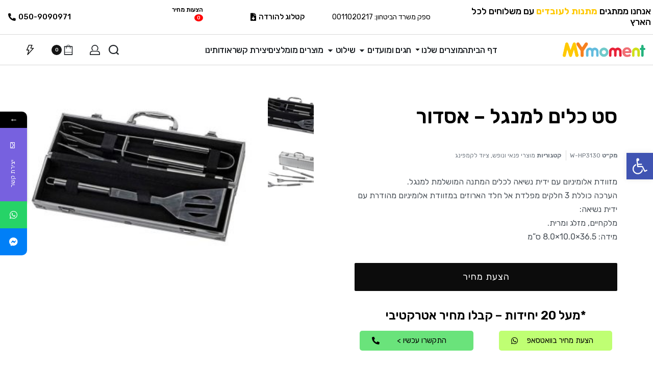

--- FILE ---
content_type: text/html; charset=UTF-8
request_url: https://mymoment.co.il/product/%D7%A1%D7%98-%D7%9B%D7%9C%D7%99%D7%9D-%D7%9C%D7%9E%D7%A0%D7%92%D7%9C-%D7%90%D7%A1%D7%93%D7%95%D7%A8/
body_size: 59811
content:
<!DOCTYPE html>
<html dir="rtl" lang="he-IL" data-container="1440" data-xl="2" data-admin-bar="0" class="elementor-kit-26633">
<head>
<meta charset="UTF-8">
<meta name="viewport" content="width=device-width, initial-scale=1">
<link rel="profile" href="//gmpg.org/xfn/11">
<link rel="pingback" href="https://mymoment.co.il/xmlrpc.php">

				<script>document.documentElement.className = document.documentElement.className + ' yes-js js_active js'</script>
				<title>סט כלים למנגל – אסדור &#8211; MyMoment מוצרי קידום פרסום ומתנות</title>
			<style>								
					form#stickyelements-form input::-moz-placeholder{
						color: #4F4F4F;
					} 
					form#stickyelements-form input::-ms-input-placeholder{
						color: #4F4F4F					} 
					form#stickyelements-form input::-webkit-input-placeholder{
						color: #4F4F4F					}
					form#stickyelements-form input::placeholder{
						color: #4F4F4F					}
					form#stickyelements-form textarea::placeholder {
						color: #4F4F4F					}
					form#stickyelements-form textarea::-moz-placeholder {
						color: #4F4F4F					}
			</style>	
			<meta name='robots' content='max-image-preview:large' />
	<style>img:is([sizes="auto" i], [sizes^="auto," i]) { contain-intrinsic-size: 3000px 1500px }</style>
	<link rel='dns-prefetch' href='//cdn.enable.co.il' />
<link rel="alternate" type="application/rss+xml" title="MyMoment מוצרי קידום פרסום ומתנות &laquo; פיד‏" href="https://mymoment.co.il/feed/" />
<link rel="alternate" type="application/rss+xml" title="MyMoment מוצרי קידום פרסום ומתנות &laquo; פיד תגובות‏" href="https://mymoment.co.il/comments/feed/" />
<style type="text/css" id="reycore-critical-css" data-noptimize data-no-optimize="1">body{overflow-y:scroll}.--lz-invisible{visibility:hidden;}.btn, button, button[type=button], button[type=submit], input[type=button], input[type=reset], input[type=submit] {display:inline-flex;align-items:center;justify-content:center;text-align:center;vertical-align:middle;background-color:transparent;border:1px solid transparent;padding:0;font-size:1rem;line-height:1.5;}mark {background-color:transparent;}.rey-arrowSvg i, .rey-arrowSvg svg, .rey-icon {font-size:1rem;display:inline-block;fill:currentColor;height:1em;position:relative;vertical-align:middle;width:1em;}.rey-mainMenu {list-style:none;margin:0;padding:0;}.rey-mainNavigation.rey-mainNavigation--desktop {display:var(--nav-breakpoint-desktop);}.rey-mainMenu--desktop {display:inline-flex;}.rey-mainNavigation.rey-mainNavigation--mobile {display:none;}.rey-mainNavigation-mobileBtn {position:relative;display:none;}.btn.rey-headerSearch-toggle .__icon svg.icon-close {--size:0.875rem;position:absolute;font-size:var(--size);top:calc(50% - var(--size)/2);left:calc(50% - var(--size)/2);transform:rotate( 40deg );opacity:0;}.reyEl-menu-nav {list-style:none;margin:0;padding:0;display:flex;flex-wrap:wrap;}.reyEl-menu--horizontal {--distance:0.5em;}.reyEl-menu--horizontal .reyEl-menu-nav {flex-direction:row;}.rey-headerSearch--inline .rey-searchPanel__qlinks,.rey-headerSearch--inline .rey-searchPanel__suggestions,.rey-searchAjax .rey-lineLoader {display:none;}.rey-headerSearch--inline form {display:flex;}@media (min-width:1025px){.rey-headerSearch--inline .rey-headerSearch-toggle,.rey-headerSearch--inline .rey-inlineSearch-mobileClose {display:none;}}.rey-headerSearch--inline input[type="search"] {border:0;height:100%;font-size:16px;z-index:1;position:relative;background:none;box-shadow:none;position:relative;}.reyajfilter-updater {position:absolute;opacity:0;visibility:hidden;left:-350vw;}.elementor-element.rey-tabs-section>.elementor-container>.elementor-row>.elementor-column:not(:first-child),.elementor-element.rey-tabs-section.--tabs-loaded>.elementor-container>.elementor-row>.elementor-column:not(.--active-tab),.elementor-element.rey-tabs-section>.elementor-container>.elementor-column:not(:first-child),.elementor-element.rey-tabs-section.--tabs-loaded>.elementor-container>.elementor-column:not(.--active-tab) ,.elementor-element.rey-tabs-section>.elementor-element:not(:first-child),.elementor-element.rey-tabs-section.--tabs-loaded>.elementor-element:not(.--active-tab) {visibility:hidden;opacity:0;position:absolute;left:0;top:0;pointer-events:none;}.rey-stickySocial.--position-left{left:-150vw}.rey-stickySocial.--position-right{right:150vw;}.rey-compareNotice-wrapper,.rey-scrollTop,.rey-wishlist-notice-wrapper{left:-150vw;opacity:0;visibility:hidden;pointer-events:none;}.rey-accountPanel-wrapper[data-layout="drop"]{display:none;}.rey-mega-gs,.depth--0>.sub-menu{display:none;}.woocommerce ul.products li.product .rey-productThumbnail .rey-thumbImg, .woocommerce ul.products li.product .rey-productThumbnail .rey-productThumbnail__second, .woocommerce ul.products li.product .rey-productThumbnail img {backface-visibility:visible;}.elementor-element.elementor-button-dashed.--large .elementor-button .elementor-button-text {padding-right:50px;}.elementor-element.elementor-button-dashed.--large .elementor-button .elementor-button-text:after {width:35px;}.elementor-icon svg {max-width:1rem;max-height:1rem;}.rey-cookieNotice.--visible{left:var(--cookie-distance);opacity:1;transform:translateY(0);}.--hidden{display:none!important;}@media(max-width:767px){.--dnone-sm,.--dnone-mobile{display:none!important;}}@media(min-width:768px) and (max-width:1025px){.--dnone-md,.--dnone-tablet{display:none!important;}} @media(min-width:1025px){.--dnone-lg,.--dnone-desktop{display:none!important;}}.rey-coverNest .cNest-slide{opacity:0;}@media (min-width:768px) {.el-reycore-cover-nest .rey-siteHeader > .elementor {opacity:0;}}.elementor-element > .rey-section-slideshow { position:absolute;width:100%;height:100%;top:0;left:0;background-size:cover;background-position:center center;}.rey-textScroller-item ~ .rey-textScroller-item {display:none;}.--direction--h .rey-toggleBoxes {flex-direction:row;}.rey-toggleBoxes {display:flex;flex-wrap:wrap;}.rey-loopHeader {display:none;}.is-animated-entry {opacity:0;}@media (min-width:768px) {.el-reycore-cover-sideslide .rey-siteHeader > .elementor,.el-reycore-cover-sideslide .rey-siteHeader > .rey-siteHeader-container {opacity:0;}}.rey-stickyContent { display:none;}.woocommerce div.product .woocommerce-product-gallery { opacity:0;}@media (min-width:1025px) {.woocommerce div.product .woocommerce-product-gallery.--is-loading .woocommerce-product-gallery__wrapper {opacity:0;}}.rey-postSocialShare {list-style:none;margin:0;padding:0;display:flex;}.rey-buyNowBtn .rey-lineLoader {opacity:0;}.rey-coverSplit.--mainSlide .cSplit-slide--mainBg {opacity:0;}.rey-card.--brooklyn .__captionTitle { transform:rotate(-180deg) translateY(0px);}</style><link rel='stylesheet' id='rey-wp-style-css' href='https://mymoment.co.il/wp-content/themes/rey/style-rtl.min.css?ver=2.4.5' type='text/css' media='all' />
<link rel='stylesheet' id='jquery-selectBox-css' href='https://mymoment.co.il/wp-content/plugins/yith-woocommerce-wishlist/assets/css/jquery.selectBox.css?ver=1.2.0' type='text/css' media='all' />
<link rel='stylesheet' id='yith-wcwl-font-awesome-css' href='https://mymoment.co.il/wp-content/plugins/yith-woocommerce-wishlist/assets/css/font-awesome.css?ver=4.7.0' type='text/css' media='all' />
<link rel='stylesheet' id='woocommerce_prettyPhoto_css-rtl-css' href='//mymoment.co.il/wp-content/plugins/woocommerce/assets/css/prettyPhoto-rtl.css?ver=3.1.6' type='text/css' media='all' />
<link rel='stylesheet' id='yith-wcwl-main-css' href='https://mymoment.co.il/wp-content/plugins/yith-woocommerce-wishlist/assets/css/style.css?ver=3.21.0' type='text/css' media='all' />
<style id='yith-wcwl-main-inline-css' type='text/css'>
.yith-wcwl-share li a{color: #FFFFFF;}.yith-wcwl-share li a:hover{color: #FFFFFF;}.yith-wcwl-share a.facebook{background: #39599E; background-color: #39599E;}.yith-wcwl-share a.facebook:hover{background: #595A5A; background-color: #595A5A;}.yith-wcwl-share a.twitter{background: #45AFE2; background-color: #45AFE2;}.yith-wcwl-share a.twitter:hover{background: #595A5A; background-color: #595A5A;}.yith-wcwl-share a.pinterest{background: #AB2E31; background-color: #AB2E31;}.yith-wcwl-share a.pinterest:hover{background: #595A5A; background-color: #595A5A;}.yith-wcwl-share a.email{background: #FBB102; background-color: #FBB102;}.yith-wcwl-share a.email:hover{background: #595A5A; background-color: #595A5A;}.yith-wcwl-share a.whatsapp{background: #00A901; background-color: #00A901;}.yith-wcwl-share a.whatsapp:hover{background: #595A5A; background-color: #595A5A;}
</style>
<link rel='stylesheet' id='jet-engine-frontend-css' href='https://mymoment.co.il/wp-content/plugins/jet-engine/assets/css/frontend.css?ver=3.1.6.1' type='text/css' media='all' />
<style id='classic-theme-styles-inline-css' type='text/css'>
/*! This file is auto-generated */
.wp-block-button__link{color:#fff;background-color:#32373c;border-radius:9999px;box-shadow:none;text-decoration:none;padding:calc(.667em + 2px) calc(1.333em + 2px);font-size:1.125em}.wp-block-file__button{background:#32373c;color:#fff;text-decoration:none}
</style>
<style id='global-styles-inline-css' type='text/css'>
:root{--wp--preset--aspect-ratio--square: 1;--wp--preset--aspect-ratio--4-3: 4/3;--wp--preset--aspect-ratio--3-4: 3/4;--wp--preset--aspect-ratio--3-2: 3/2;--wp--preset--aspect-ratio--2-3: 2/3;--wp--preset--aspect-ratio--16-9: 16/9;--wp--preset--aspect-ratio--9-16: 9/16;--wp--preset--color--black: #000000;--wp--preset--color--cyan-bluish-gray: #abb8c3;--wp--preset--color--white: #ffffff;--wp--preset--color--pale-pink: #f78da7;--wp--preset--color--vivid-red: #cf2e2e;--wp--preset--color--luminous-vivid-orange: #ff6900;--wp--preset--color--luminous-vivid-amber: #fcb900;--wp--preset--color--light-green-cyan: #7bdcb5;--wp--preset--color--vivid-green-cyan: #00d084;--wp--preset--color--pale-cyan-blue: #8ed1fc;--wp--preset--color--vivid-cyan-blue: #0693e3;--wp--preset--color--vivid-purple: #9b51e0;--wp--preset--gradient--vivid-cyan-blue-to-vivid-purple: linear-gradient(135deg,rgba(6,147,227,1) 0%,rgb(155,81,224) 100%);--wp--preset--gradient--light-green-cyan-to-vivid-green-cyan: linear-gradient(135deg,rgb(122,220,180) 0%,rgb(0,208,130) 100%);--wp--preset--gradient--luminous-vivid-amber-to-luminous-vivid-orange: linear-gradient(135deg,rgba(252,185,0,1) 0%,rgba(255,105,0,1) 100%);--wp--preset--gradient--luminous-vivid-orange-to-vivid-red: linear-gradient(135deg,rgba(255,105,0,1) 0%,rgb(207,46,46) 100%);--wp--preset--gradient--very-light-gray-to-cyan-bluish-gray: linear-gradient(135deg,rgb(238,238,238) 0%,rgb(169,184,195) 100%);--wp--preset--gradient--cool-to-warm-spectrum: linear-gradient(135deg,rgb(74,234,220) 0%,rgb(151,120,209) 20%,rgb(207,42,186) 40%,rgb(238,44,130) 60%,rgb(251,105,98) 80%,rgb(254,248,76) 100%);--wp--preset--gradient--blush-light-purple: linear-gradient(135deg,rgb(255,206,236) 0%,rgb(152,150,240) 100%);--wp--preset--gradient--blush-bordeaux: linear-gradient(135deg,rgb(254,205,165) 0%,rgb(254,45,45) 50%,rgb(107,0,62) 100%);--wp--preset--gradient--luminous-dusk: linear-gradient(135deg,rgb(255,203,112) 0%,rgb(199,81,192) 50%,rgb(65,88,208) 100%);--wp--preset--gradient--pale-ocean: linear-gradient(135deg,rgb(255,245,203) 0%,rgb(182,227,212) 50%,rgb(51,167,181) 100%);--wp--preset--gradient--electric-grass: linear-gradient(135deg,rgb(202,248,128) 0%,rgb(113,206,126) 100%);--wp--preset--gradient--midnight: linear-gradient(135deg,rgb(2,3,129) 0%,rgb(40,116,252) 100%);--wp--preset--font-size--small: 13px;--wp--preset--font-size--medium: 20px;--wp--preset--font-size--large: 36px;--wp--preset--font-size--x-large: 42px;--wp--preset--spacing--20: 0.44rem;--wp--preset--spacing--30: 0.67rem;--wp--preset--spacing--40: 1rem;--wp--preset--spacing--50: 1.5rem;--wp--preset--spacing--60: 2.25rem;--wp--preset--spacing--70: 3.38rem;--wp--preset--spacing--80: 5.06rem;--wp--preset--shadow--natural: 6px 6px 9px rgba(0, 0, 0, 0.2);--wp--preset--shadow--deep: 12px 12px 50px rgba(0, 0, 0, 0.4);--wp--preset--shadow--sharp: 6px 6px 0px rgba(0, 0, 0, 0.2);--wp--preset--shadow--outlined: 6px 6px 0px -3px rgba(255, 255, 255, 1), 6px 6px rgba(0, 0, 0, 1);--wp--preset--shadow--crisp: 6px 6px 0px rgba(0, 0, 0, 1);}:where(.is-layout-flex){gap: 0.5em;}:where(.is-layout-grid){gap: 0.5em;}body .is-layout-flex{display: flex;}.is-layout-flex{flex-wrap: wrap;align-items: center;}.is-layout-flex > :is(*, div){margin: 0;}body .is-layout-grid{display: grid;}.is-layout-grid > :is(*, div){margin: 0;}:where(.wp-block-columns.is-layout-flex){gap: 2em;}:where(.wp-block-columns.is-layout-grid){gap: 2em;}:where(.wp-block-post-template.is-layout-flex){gap: 1.25em;}:where(.wp-block-post-template.is-layout-grid){gap: 1.25em;}.has-black-color{color: var(--wp--preset--color--black) !important;}.has-cyan-bluish-gray-color{color: var(--wp--preset--color--cyan-bluish-gray) !important;}.has-white-color{color: var(--wp--preset--color--white) !important;}.has-pale-pink-color{color: var(--wp--preset--color--pale-pink) !important;}.has-vivid-red-color{color: var(--wp--preset--color--vivid-red) !important;}.has-luminous-vivid-orange-color{color: var(--wp--preset--color--luminous-vivid-orange) !important;}.has-luminous-vivid-amber-color{color: var(--wp--preset--color--luminous-vivid-amber) !important;}.has-light-green-cyan-color{color: var(--wp--preset--color--light-green-cyan) !important;}.has-vivid-green-cyan-color{color: var(--wp--preset--color--vivid-green-cyan) !important;}.has-pale-cyan-blue-color{color: var(--wp--preset--color--pale-cyan-blue) !important;}.has-vivid-cyan-blue-color{color: var(--wp--preset--color--vivid-cyan-blue) !important;}.has-vivid-purple-color{color: var(--wp--preset--color--vivid-purple) !important;}.has-black-background-color{background-color: var(--wp--preset--color--black) !important;}.has-cyan-bluish-gray-background-color{background-color: var(--wp--preset--color--cyan-bluish-gray) !important;}.has-white-background-color{background-color: var(--wp--preset--color--white) !important;}.has-pale-pink-background-color{background-color: var(--wp--preset--color--pale-pink) !important;}.has-vivid-red-background-color{background-color: var(--wp--preset--color--vivid-red) !important;}.has-luminous-vivid-orange-background-color{background-color: var(--wp--preset--color--luminous-vivid-orange) !important;}.has-luminous-vivid-amber-background-color{background-color: var(--wp--preset--color--luminous-vivid-amber) !important;}.has-light-green-cyan-background-color{background-color: var(--wp--preset--color--light-green-cyan) !important;}.has-vivid-green-cyan-background-color{background-color: var(--wp--preset--color--vivid-green-cyan) !important;}.has-pale-cyan-blue-background-color{background-color: var(--wp--preset--color--pale-cyan-blue) !important;}.has-vivid-cyan-blue-background-color{background-color: var(--wp--preset--color--vivid-cyan-blue) !important;}.has-vivid-purple-background-color{background-color: var(--wp--preset--color--vivid-purple) !important;}.has-black-border-color{border-color: var(--wp--preset--color--black) !important;}.has-cyan-bluish-gray-border-color{border-color: var(--wp--preset--color--cyan-bluish-gray) !important;}.has-white-border-color{border-color: var(--wp--preset--color--white) !important;}.has-pale-pink-border-color{border-color: var(--wp--preset--color--pale-pink) !important;}.has-vivid-red-border-color{border-color: var(--wp--preset--color--vivid-red) !important;}.has-luminous-vivid-orange-border-color{border-color: var(--wp--preset--color--luminous-vivid-orange) !important;}.has-luminous-vivid-amber-border-color{border-color: var(--wp--preset--color--luminous-vivid-amber) !important;}.has-light-green-cyan-border-color{border-color: var(--wp--preset--color--light-green-cyan) !important;}.has-vivid-green-cyan-border-color{border-color: var(--wp--preset--color--vivid-green-cyan) !important;}.has-pale-cyan-blue-border-color{border-color: var(--wp--preset--color--pale-cyan-blue) !important;}.has-vivid-cyan-blue-border-color{border-color: var(--wp--preset--color--vivid-cyan-blue) !important;}.has-vivid-purple-border-color{border-color: var(--wp--preset--color--vivid-purple) !important;}.has-vivid-cyan-blue-to-vivid-purple-gradient-background{background: var(--wp--preset--gradient--vivid-cyan-blue-to-vivid-purple) !important;}.has-light-green-cyan-to-vivid-green-cyan-gradient-background{background: var(--wp--preset--gradient--light-green-cyan-to-vivid-green-cyan) !important;}.has-luminous-vivid-amber-to-luminous-vivid-orange-gradient-background{background: var(--wp--preset--gradient--luminous-vivid-amber-to-luminous-vivid-orange) !important;}.has-luminous-vivid-orange-to-vivid-red-gradient-background{background: var(--wp--preset--gradient--luminous-vivid-orange-to-vivid-red) !important;}.has-very-light-gray-to-cyan-bluish-gray-gradient-background{background: var(--wp--preset--gradient--very-light-gray-to-cyan-bluish-gray) !important;}.has-cool-to-warm-spectrum-gradient-background{background: var(--wp--preset--gradient--cool-to-warm-spectrum) !important;}.has-blush-light-purple-gradient-background{background: var(--wp--preset--gradient--blush-light-purple) !important;}.has-blush-bordeaux-gradient-background{background: var(--wp--preset--gradient--blush-bordeaux) !important;}.has-luminous-dusk-gradient-background{background: var(--wp--preset--gradient--luminous-dusk) !important;}.has-pale-ocean-gradient-background{background: var(--wp--preset--gradient--pale-ocean) !important;}.has-electric-grass-gradient-background{background: var(--wp--preset--gradient--electric-grass) !important;}.has-midnight-gradient-background{background: var(--wp--preset--gradient--midnight) !important;}.has-small-font-size{font-size: var(--wp--preset--font-size--small) !important;}.has-medium-font-size{font-size: var(--wp--preset--font-size--medium) !important;}.has-large-font-size{font-size: var(--wp--preset--font-size--large) !important;}.has-x-large-font-size{font-size: var(--wp--preset--font-size--x-large) !important;}
:where(.wp-block-post-template.is-layout-flex){gap: 1.25em;}:where(.wp-block-post-template.is-layout-grid){gap: 1.25em;}
:where(.wp-block-columns.is-layout-flex){gap: 2em;}:where(.wp-block-columns.is-layout-grid){gap: 2em;}
:root :where(.wp-block-pullquote){font-size: 1.5em;line-height: 1.6;}
</style>
<link rel='stylesheet' id='cool-tag-cloud-css' href='https://mymoment.co.il/wp-content/plugins/cool-tag-cloud/inc/cool-tag-cloud.css?ver=2.25' type='text/css' media='all' />
<link rel='stylesheet' id='wufdc-style-css' href='https://mymoment.co.il/wp-content/plugins/easy-upload-files-during-checkout/css/style.css?t=1769321346&#038;ver=202601250609' type='text/css' media='all' />
<link rel='stylesheet' id='dashicons-css' href='https://mymoment.co.il/wp-includes/css/dashicons.min.css?ver=2c6de44718109a099f5439ed5af2f4cb' type='text/css' media='all' />
<style id='dashicons-inline-css' type='text/css'>
[data-font="Dashicons"]:before {font-family: 'Dashicons' !important;content: attr(data-icon) !important;speak: none !important;font-weight: normal !important;font-variant: normal !important;text-transform: none !important;line-height: 1 !important;font-style: normal !important;-webkit-font-smoothing: antialiased !important;-moz-osx-font-smoothing: grayscale !important;}
</style>
<link rel='stylesheet' id='wufdc-common-css-css' href='https://mymoment.co.il/wp-content/plugins/easy-upload-files-during-checkout/css/common.css?ver=2026060109' type='text/css' media='all' />
<link rel='stylesheet' id='photoswipe-css' href='https://mymoment.co.il/wp-content/plugins/woocommerce/assets/css/photoswipe/photoswipe.min.css?ver=7.7.2' type='text/css' media='all' />
<link rel='stylesheet' id='photoswipe-default-skin-css' href='https://mymoment.co.il/wp-content/plugins/rey-core/assets/css/woocommerce-components/photoswipe-skin.css?ver=7.7.2' type='text/css' media='all' />
<style id='woocommerce-inline-inline-css' type='text/css'>
.woocommerce form .form-row .required { visibility: visible; }
.woocommerce form .form-row abbr.required { visibility: visible; }
</style>
<link rel='stylesheet' id='wpsl-styles-css' href='https://mymoment.co.il/wp-content/plugins/wp-store-locator/css/styles.min.css?ver=2.2.237' type='text/css' media='all' />
<link rel='stylesheet' id='wccf-field-styles-css' href='https://mymoment.co.il/wp-content/plugins/woocommerce-custom-fields/assets/css/fields.css?ver=2.3.4' type='text/css' media='all' />
<link rel='stylesheet' id='rightpress-datetimepicker-styles-css' href='https://mymoment.co.il/wp-content/plugins/woocommerce-custom-fields/rightpress/components/rightpress-assets-component/assets/datetimepicker/assets/css/jquery.datetimepicker.min.css?ver=1021' type='text/css' media='all' />
<link rel='stylesheet' id='wccf-frontend-styles-css' href='https://mymoment.co.il/wp-content/plugins/woocommerce-custom-fields/assets/css/frontend.css?ver=2.3.4' type='text/css' media='all' />
<link rel='stylesheet' id='product-size-charts-plugin-for-woocommerce-css' href='https://mymoment.co.il/wp-content/plugins/woo-advanced-product-size-chart/public/css/size-chart-for-woocommerce-public.css?ver=2.4.1' type='text/css' media='all' />
<link rel='stylesheet' id='dgwt-wcas-style-css' href='https://mymoment.co.il/wp-content/plugins/ajax-search-for-woocommerce/assets/css/style.min.css?ver=1.24.0' type='text/css' media='all' />








<link rel='stylesheet' id='reycore-wpsl-styles-css' href='https://mymoment.co.il/wp-content/plugins/rey-core/inc/compatibility/wp-store-locator/style.css?ver=2.4.5' type='text/css' media='all' />
<link rel='stylesheet' id='reycore-yithraq-css' href='https://mymoment.co.il/wp-content/plugins/rey-core/inc/compatibility/yith-woocommerce-request-a-quote/style.css?ver=2.4.5' type='text/css' media='all' />
<link rel='stylesheet' id='font-awesome-all-css' href='https://mymoment.co.il/wp-content/plugins/jet-menu/assets/public/lib/font-awesome/css/all.min.css?ver=5.12.0' type='text/css' media='all' />
<link rel='stylesheet' id='font-awesome-v4-shims-css' href='https://mymoment.co.il/wp-content/plugins/jet-menu/assets/public/lib/font-awesome/css/v4-shims.min.css?ver=5.12.0' type='text/css' media='all' />
<link rel='stylesheet' id='jet-menu-public-styles-css' href='https://mymoment.co.il/wp-content/plugins/jet-menu/assets/public/css/public.css?ver=2.4.0' type='text/css' media='all' />
<link rel='stylesheet' id='jet-woo-builder-css' href='https://mymoment.co.il/wp-content/plugins/jet-woo-builder/assets/css/frontend.css?ver=2.1.4' type='text/css' media='all' />
<style id='jet-woo-builder-inline-css' type='text/css'>
@font-face {
				font-family: "WooCommerce";
				src: url("https://mymoment.co.il/wp-content/plugins/woocommerce/assets/fonts/WooCommerce.eot");
				src: url("https://mymoment.co.il/wp-content/plugins/woocommerce/assets/fonts/WooCommerce.eot?#iefix") format("embedded-opentype"),
					url("https://mymoment.co.il/wp-content/plugins/woocommerce/assets/fonts/WooCommerce.woff") format("woff"),
					url("https://mymoment.co.il/wp-content/plugins/woocommerce/assets/fonts/WooCommerce.ttf") format("truetype"),
					url("https://mymoment.co.il/wp-content/plugins/woocommerce/assets/fonts/WooCommerce.svg#WooCommerce") format("svg");
				font-weight: normal;
				font-style: normal;
			}
</style>
<link rel='stylesheet' id='jet-woo-builder-template-styles-css' href='https://mymoment.co.il/wp-content/plugins/jet-woo-builder/assets/css/templates.css?ver=2.1.4' type='text/css' media='all' />
<link rel='stylesheet' id='jet-woo-builder-frontend-css' href='https://mymoment.co.il/wp-content/plugins/jet-woo-builder/assets/css/lib/jetwoobuilder-frontend-font/css/jetwoobuilder-frontend-font.css?ver=2.1.4' type='text/css' media='all' />
<link rel='stylesheet' id='jet-blocks-css' href='https://mymoment.co.il/wp-content/uploads/elementor/css/custom-jet-blocks-rtl.css?ver=1.3.5' type='text/css' media='all' />
<link rel='stylesheet' id='jet-elements-css' href='https://mymoment.co.il/wp-content/plugins/jet-elements/assets/css/jet-elements-rtl.css?ver=2.6.10' type='text/css' media='all' />
<link rel='stylesheet' id='jet-elements-skin-css' href='https://mymoment.co.il/wp-content/plugins/jet-elements/assets/css/jet-elements-skin-rtl.css?ver=2.6.10' type='text/css' media='all' />
<link rel='stylesheet' id='elementor-icons-css' href='https://mymoment.co.il/wp-content/plugins/elementor/assets/lib/eicons/css/elementor-icons.min.css?ver=5.20.0' type='text/css' media='all' />
<link rel='stylesheet' id='elementor-frontend-legacy-css' href='https://mymoment.co.il/wp-content/plugins/elementor/assets/css/frontend-legacy-rtl.min.css?ver=3.13.4' type='text/css' media='all' />
<link rel='stylesheet' id='elementor-frontend-css' href='https://mymoment.co.il/wp-content/plugins/elementor/assets/css/frontend-rtl.min.css?ver=3.13.4' type='text/css' media='all' />
<link rel='stylesheet' id='swiper-css' href='https://mymoment.co.il/wp-content/plugins/elementor/assets/lib/swiper/css/swiper.min.css?ver=5.3.6' type='text/css' media='all' />
<link rel="stylesheet" id="rey-head-css" href="https://mymoment.co.il/wp-content/uploads/rey/head-a389cd6338-rtl.css?ver=2.4.5.1759093878" type="text/css" media="all" /><link rel='stylesheet' id='elementor-post-26633-css' href='https://mymoment.co.il/wp-content/uploads/elementor/css/post-26633.css?ver=1759301555' type='text/css' media='all' />
<link rel='stylesheet' id='elementor-pro-css' href='https://mymoment.co.il/wp-content/plugins/elementor-pro/assets/css/frontend-rtl.min.css?ver=3.13.2' type='text/css' media='all' />
<link rel='stylesheet' id='jet-tabs-frontend-css' href='https://mymoment.co.il/wp-content/plugins/jet-tabs/assets/css/jet-tabs-frontend.css?ver=2.1.21' type='text/css' media='all' />




<link rel='stylesheet' id='elementor-post-1322-css' href='https://mymoment.co.il/wp-content/uploads/elementor/css/post-1322.css?ver=1759301600' type='text/css' media='all' />
<link rel='stylesheet' id='elementor-post-236-css' href='https://mymoment.co.il/wp-content/uploads/elementor/css/post-236.css?ver=1759301600' type='text/css' media='all' />
<link rel='stylesheet' id='elementor-post-70-css' href='https://mymoment.co.il/wp-content/uploads/elementor/css/post-70.css?ver=1759301925' type='text/css' media='all' />
<link rel='stylesheet' id='pojo-a11y-css' href='https://mymoment.co.il/wp-content/plugins/pojo-accessibility/assets/css/style.min.css?ver=1.0.0' type='text/css' media='all' />




<link rel='stylesheet' id='reycore-wapsc-styles-css' href='https://mymoment.co.il/wp-content/plugins/rey-core/inc/compatibility/woo-advanced-product-size-chart/style.css?ver=2.4.5' type='text/css' media='all' />
<link rel='stylesheet' id='yith_ywraq_frontend-css' href='https://mymoment.co.il/wp-content/plugins/yith-woocommerce-request-a-quote-premium/assets/css/ywraq-frontend.css?ver=2.4.0' type='text/css' media='all' />
<style id='yith_ywraq_frontend-inline-css' type='text/css'>
.woocommerce .add-request-quote-button.button, .woocommerce .add-request-quote-button-addons.button{
    background-color: rgb(12,12,12)!important;
    color: rgb(252,252,252)!important;
}
.woocommerce .add-request-quote-button.button:hover,  .woocommerce .add-request-quote-button-addons.button:hover{
    background-color: rgb(244,209,10)!important;
    color: rgb(15,15,15)!important;
}
.woocommerce a.add-request-quote-button{
    color: rgb(252,252,252)!important;
}

.woocommerce a.add-request-quote-button:hover{
    color: rgb(15,15,15)!important;
}
.woocommerce.single-product button.single_add_to_cart_button.button {margin-right: 5px;}
	.woocommerce.single-product .product .yith-ywraq-add-to-quote { display: inline-block; line-height: normal; vertical-align: middle; }
	
.cart button.single_add_to_cart_button, .cart a.single_add_to_cart_button{
	                 display:none!important;
	                }
</style>
<link rel='stylesheet' id='elementor-post-179-css' href='https://mymoment.co.il/wp-content/uploads/elementor/css/post-179.css?ver=1759301601' type='text/css' media='all' />
<link rel='stylesheet' id='elementor-post-473-css' href='https://mymoment.co.il/wp-content/uploads/elementor/css/post-473.css?ver=1759301601' type='text/css' media='all' />
<link rel='stylesheet' id='font-awesome-css-css' href='https://mymoment.co.il/wp-content/plugins/mystickyelements/css/font-awesome.min.css?ver=2.1.1' type='text/css' media='all' />
<link rel='stylesheet' id='mystickyelements-front-css-css' href='https://mymoment.co.il/wp-content/plugins/mystickyelements/css/mystickyelements-front.min.css?ver=2.1.1' type='text/css' media='all' />
<link rel='stylesheet' id='intl-tel-input-css' href='https://mymoment.co.il/wp-content/plugins/mystickyelements/intl-tel-input-src/build/css/intlTelInput.css?ver=2.1.1' type='text/css' media='all' />
<link rel='stylesheet' id='ecs-styles-css' href='https://mymoment.co.il/wp-content/plugins/ele-custom-skin/assets/css/ecs-style.css?ver=3.1.7' type='text/css' media='all' />
<link rel='stylesheet' id='rey-wp-style-child-css' href='https://mymoment.co.il/wp-content/themes/rey-child/style.css?ver=1.0.0' type='text/css' media='all' />
<link rel='stylesheet' id='google-fonts-1-css' href='https://fonts.googleapis.com/css?family=Roboto%3A100%2C100italic%2C200%2C200italic%2C300%2C300italic%2C400%2C400italic%2C500%2C500italic%2C600%2C600italic%2C700%2C700italic%2C800%2C800italic%2C900%2C900italic%7CRoboto+Slab%3A100%2C100italic%2C200%2C200italic%2C300%2C300italic%2C400%2C400italic%2C500%2C500italic%2C600%2C600italic%2C700%2C700italic%2C800%2C800italic%2C900%2C900italic%7CRubik%3A100%2C100italic%2C200%2C200italic%2C300%2C300italic%2C400%2C400italic%2C500%2C500italic%2C600%2C600italic%2C700%2C700italic%2C800%2C800italic%2C900%2C900italic%7CHeebo%3A100%2C100italic%2C200%2C200italic%2C300%2C300italic%2C400%2C400italic%2C500%2C500italic%2C600%2C600italic%2C700%2C700italic%2C800%2C800italic%2C900%2C900italic%7CAssistant%3A100%2C100italic%2C200%2C200italic%2C300%2C300italic%2C400%2C400italic%2C500%2C500italic%2C600%2C600italic%2C700%2C700italic%2C800%2C800italic%2C900%2C900italic&#038;display=auto&#038;subset=hebrew&#038;ver=2c6de44718109a099f5439ed5af2f4cb' type='text/css' media='all' />
<link rel='stylesheet' id='elementor-icons-shared-0-css' href='https://mymoment.co.il/wp-content/plugins/elementor/assets/lib/font-awesome/css/fontawesome.min.css?ver=5.15.3' type='text/css' media='all' />
<link rel='stylesheet' id='elementor-icons-fa-brands-css' href='https://mymoment.co.il/wp-content/plugins/elementor/assets/lib/font-awesome/css/brands.min.css?ver=5.15.3' type='text/css' media='all' />
<link rel='stylesheet' id='elementor-icons-fa-solid-css' href='https://mymoment.co.il/wp-content/plugins/elementor/assets/lib/font-awesome/css/solid.min.css?ver=5.15.3' type='text/css' media='all' />
<link rel="preconnect" href="https://fonts.gstatic.com/" crossorigin><script type="text/javascript" src="https://mymoment.co.il/wp-includes/js/jquery/jquery.min.js?ver=3.7.1" id="jquery-core-js"></script>
<script type="text/javascript" src="https://mymoment.co.il/wp-includes/js/jquery/jquery-migrate.min.js?ver=3.4.1" id="jquery-migrate-js"></script>
<script type="text/javascript" src="https://mymoment.co.il/wp-content/plugins/woocommerce-upload-files/js/wcuf-frontend-add-to-cart-buttons.js?ver=2c6de44718109a099f5439ed5af2f4cb" id="wcuf-frontend-add-to-cart-buttons-js"></script>
<script type="text/javascript" src="https://mymoment.co.il/wp-content/plugins/easy-upload-files-during-checkout/js/common.js?ver=2c6de44718109a099f5439ed5af2f4cb" id="wufdc-common-js-js"></script>
<script type="text/javascript" id="ecs_ajax_load-js-extra">
/* <![CDATA[ */
var ecs_ajax_params = {"ajaxurl":"https:\/\/mymoment.co.il\/wp-admin\/admin-ajax.php","posts":"{\"page\":0,\"product\":\"%D7%A1%D7%98-%D7%9B%D7%9C%D7%99%D7%9D-%D7%9C%D7%9E%D7%A0%D7%92%D7%9C-%D7%90%D7%A1%D7%93%D7%95%D7%A8\",\"post_type\":\"product\",\"name\":\"%d7%a1%d7%98-%d7%9b%d7%9c%d7%99%d7%9d-%d7%9c%d7%9e%d7%a0%d7%92%d7%9c-%d7%90%d7%a1%d7%93%d7%95%d7%a8\",\"error\":\"\",\"m\":\"\",\"p\":0,\"post_parent\":\"\",\"subpost\":\"\",\"subpost_id\":\"\",\"attachment\":\"\",\"attachment_id\":0,\"pagename\":\"\",\"page_id\":0,\"second\":\"\",\"minute\":\"\",\"hour\":\"\",\"day\":0,\"monthnum\":0,\"year\":0,\"w\":0,\"category_name\":\"\",\"tag\":\"\",\"cat\":\"\",\"tag_id\":\"\",\"author\":\"\",\"author_name\":\"\",\"feed\":\"\",\"tb\":\"\",\"paged\":0,\"meta_key\":\"\",\"meta_value\":\"\",\"preview\":\"\",\"s\":\"\",\"sentence\":\"\",\"title\":\"\",\"fields\":\"\",\"menu_order\":\"\",\"embed\":\"\",\"category__in\":[],\"category__not_in\":[],\"category__and\":[],\"post__in\":[],\"post__not_in\":[],\"post_name__in\":[],\"tag__in\":[],\"tag__not_in\":[],\"tag__and\":[],\"tag_slug__in\":[],\"tag_slug__and\":[],\"post_parent__in\":[],\"post_parent__not_in\":[],\"author__in\":[],\"author__not_in\":[],\"search_columns\":[],\"ignore_sticky_posts\":false,\"suppress_filters\":false,\"cache_results\":true,\"update_post_term_cache\":true,\"update_menu_item_cache\":false,\"lazy_load_term_meta\":true,\"update_post_meta_cache\":true,\"posts_per_page\":10,\"nopaging\":false,\"comments_per_page\":\"50\",\"no_found_rows\":false,\"order\":\"DESC\"}"};
/* ]]> */
</script>
<script type="text/javascript" src="https://mymoment.co.il/wp-content/plugins/ele-custom-skin/assets/js/ecs_ajax_pagination.js?ver=3.1.7" id="ecs_ajax_load-js"></script>
<script type="text/javascript" src="https://mymoment.co.il/wp-content/plugins/ele-custom-skin/assets/js/ecs.js?ver=3.1.7" id="ecs-script-js"></script>
<link rel="https://api.w.org/" href="https://mymoment.co.il/wp-json/" /><link rel="alternate" title="JSON" type="application/json" href="https://mymoment.co.il/wp-json/wp/v2/product/32894" /><link rel="EditURI" type="application/rsd+xml" title="RSD" href="https://mymoment.co.il/xmlrpc.php?rsd" />

<link rel="canonical" href="https://mymoment.co.il/product/%d7%a1%d7%98-%d7%9b%d7%9c%d7%99%d7%9d-%d7%9c%d7%9e%d7%a0%d7%92%d7%9c-%d7%90%d7%a1%d7%93%d7%95%d7%a8/" />
<link rel='shortlink' href='https://mymoment.co.il/?p=32894' />
<link rel="alternate" title="oEmbed (JSON)" type="application/json+oembed" href="https://mymoment.co.il/wp-json/oembed/1.0/embed?url=https%3A%2F%2Fmymoment.co.il%2Fproduct%2F%25d7%25a1%25d7%2598-%25d7%259b%25d7%259c%25d7%2599%25d7%259d-%25d7%259c%25d7%259e%25d7%25a0%25d7%2592%25d7%259c-%25d7%2590%25d7%25a1%25d7%2593%25d7%2595%25d7%25a8%2F" />
<link rel="alternate" title="oEmbed (XML)" type="text/xml+oembed" href="https://mymoment.co.il/wp-json/oembed/1.0/embed?url=https%3A%2F%2Fmymoment.co.il%2Fproduct%2F%25d7%25a1%25d7%2598-%25d7%259b%25d7%259c%25d7%2599%25d7%259d-%25d7%259c%25d7%259e%25d7%25a0%25d7%2592%25d7%259c-%25d7%2590%25d7%25a1%25d7%2593%25d7%2595%25d7%25a8%2F&#038;format=xml" />
<!-- start Simple Custom CSS and JS -->
<script type="text/javascript">
    (function(h,o,t,j,a,r){
        h.hj=h.hj||function(){(h.hj.q=h.hj.q||[]).push(arguments)};
        h._hjSettings={hjid:3428987,hjsv:6};
        a=o.getElementsByTagName('head')[0];
        r=o.createElement('script');r.async=1;
        r.src=t+h._hjSettings.hjid+j+h._hjSettings.hjsv;
        a.appendChild(r);
    })(window,document,'https://static.hotjar.com/c/hotjar-','.js?sv=');
</script>
<!-- end Simple Custom CSS and JS -->
<!-- start Simple Custom CSS and JS -->
<script type="text/javascript">
jQuery(document).ready(function( $ ){
$('#our-products').click(function() {
    window.location.href = '/shop';
    return false;
});
$('.woocommerce.my-work-clothes li').each(function (){
  $(this).children('.yith-ywraq-add-to-quote, .yith-wcwl-add-to-wishlist').wrapAll('<div class="my-work-desc"></div>')  
});
  
});


</script>
<!-- end Simple Custom CSS and JS -->
<!-- start Simple Custom CSS and JS -->
<style type="text/css">
/* Add your CSS code here.

For example:
.example {
    color: red;
}

For brushing up on your CSS knowledge, check out http://www.w3schools.com/css/css_syntax.asp

End of comment */ 
.woocommerce.my-work-clothes ul.products li.product a.woocommerce-LoopProduct-link {
    border: 1px solid #ffe482;
    display: block;
}
.woocommerce.my-work-clothes .woocommerce-loop-product__title {
  color: #000;
}
.woocommerce.my-work-clothes ul.products li.product .woocommerce-LoopProduct-link + a.button {
    margin: 5px auto;
    display: table;
    color: #fff;
    background-color: #000;
}
.woocommerce.my-work-clothes .add-request-quote-button.button:before {
    content: "\f07a";
  	font-family: "Font Awesome 5 Free";
    font-weight: 900;
    color: #000;
}
.woocommerce.my-work-clothes .add-request-quote-button.button {
    white-space: nowrap;
    width: 37px;
    background: transparent;
    overflow: hidden;
    background-color: rgb(12,12,12,0)!important;
  	margin-top: 6px !important;
}
.woocommerce.my-work-clothes .add-request-quote-button.button:hover {
    background-color: rgb(244,209,1,0)!important;
}
.my-work-desc {
    display: flex;
    justify-content: space-between;
}
.woocommerce.my-work-clothes .yith-wcwl-add-to-wishlist a {
    color: #4c4c65;
}
.woocommerce.my-work-clothes ul.products li.product .price {
    color: #000;
    display: block;
    font-weight: 700;
    margin-bottom: .5em;
    font-size: 24px;
}
.work-clothes-form div.wpforms-container-full .wpforms-form .wpforms-title {
    font-size: 35px;
    font-weight: 700;
    line-height: 45px;
    text-align: center;
    color: #000;
}

.work-clothes-form div.wpforms-container-full .wpforms-form input[type=text],
.work-clothes-form div.wpforms-container-full .wpforms-form input[type=number],
.work-clothes-form div.wpforms-container-full .wpforms-form textarea {
  color: #003b69;
  border: 1px solid #003b69;
}
.work-clothes-form div.wpforms-container-full .wpforms-form button[type=submit] {
  width: 302px;
  height: 49px;
  background-color: #f8821f;
  color: #ffffff;
  font-size: 22px;
  font-weight: 400;
  line-height: 26px;
}
.work-clothes-form ::-webkit-input-placeholder { /* Chrome/Opera/Safari */
  color: #003b69;
}
.work-clothes-form ::-moz-placeholder { /* Firefox 19+ */
  color: #003b69;
}
.work-clothes-form :-ms-input-placeholder { /* IE 10+ */
  color: #003b69;
}
.work-clothes-form :-moz-placeholder { /* Firefox 18- */
  color: #003b69;
}
.work-clothes-form div.wpforms-container-full .wpforms-form .wpforms-field {
    padding: 8px 0;
}
.work-clothes-form .wpforms-submit-container {
  text-align: center;
}
.work-clothes-form label.wpforms-field-label {
  display: none !important;
}
ul.product-categories .current-cat {
  font-weight: 800;
  border: 3px solid #000;
  max-width: fit-content;
  padding: 2px 5px;
}
ul.product-categories .children {
  padding-right: 17px;
  font-weight: 400;
}
ul.product-categories .cat-parent.current-cat-parent {
  font-weight: 800;
}
ul.product-categories>.cat-parent.current-cat-parent {
  border: 3px solid #000;
  padding: 2px 5px;
}
.rtl .dgwt-wcas-no-submit .dgwt-wcas-sf-wrapp input[type=search].dgwt-wcas-search-input {
    border: none !important;
}
.page-id-28424 .page-header {
  display: none;
}
.mask-blog .wp-caption-text {
    width: 280px;
    color: #fefdfd;
    font-size: 60px;
    font-weight: bold;
    font-style: normal;
    line-height: 50px;
    text-align: right;
    margin-top: -110px;
    padding-right: 25px;
    min-height: 100px;
    display: flex;
    align-items: flex-end;
}


@media (min-width: 768px) {
  .woocommerce.my-work-clothes ul.products li.product a.woocommerce-LoopProduct-link {
    min-height: 350px;
    padding: 0 10px;
  }
  .mask-blog {
    margin-bottom: 50px;
}
  .woocommerce.my-work-clothes ul.products li.product, .woocommerce-page ul.products li.product {
    width: 24%;
    margin-left: 1%;
	}
}
@media (max-width: 1024.98px) {
  body .mask-blog .wp-caption-text {
      font-size: 34px;
      line-height: 34px;
      text-align: center;
      padding-right: inherit;
      display: block;
      margin: 0 auto;
      margin-top: -110px;
   	  width: auto;
  }
}</style>
<!-- end Simple Custom CSS and JS -->
	<style type="text/css">
			</style>
<!-- Google Tag Manager -->
<script>(function(w,d,s,l,i){w[l]=w[l]||[];w[l].push({'gtm.start':
new Date().getTime(),event:'gtm.js'});var f=d.getElementsByTagName(s)[0],
j=d.createElement(s),dl=l!='dataLayer'?'&l='+l:'';j.async=true;j.src=
'https://www.googletagmanager.com/gtm.js?id='+i+dl;f.parentNode.insertBefore(j,f);
})(window,document,'script','dataLayer','GTM-W9MG223');</script>
<!-- End Google Tag Manager -->

<!-- Google tag (gtag.js) -->
<script async src="https://www.googletagmanager.com/gtag/js?id=UA-157716645-1"></script>
<script>
  window.dataLayer = window.dataLayer || [];
  function gtag(){dataLayer.push(arguments);}
  gtag('js', new Date());

  gtag('config', 'UA-157716645-1');
</script>		<style type="text/css">
			.bit_order_instruction p {
				margin-bottom: 10px;
				border-bottom: 1px solid #ececec;
				padding-bottom: 10px;
			}
			.payment_method_bit_offline_gateway label img {
				width: 50px;
			}
		</style>		
	<meta http-equiv="Cache-control" content="no-cache"><meta http-equiv="Expires" content="-1">		<style>
			.dgwt-wcas-ico-magnifier,.dgwt-wcas-ico-magnifier-handler{max-width:20px}.dgwt-wcas-search-wrapp .dgwt-wcas-sf-wrapp input[type=search].dgwt-wcas-search-input,.dgwt-wcas-search-wrapp .dgwt-wcas-sf-wrapp input[type=search].dgwt-wcas-search-input:hover,.dgwt-wcas-search-wrapp .dgwt-wcas-sf-wrapp input[type=search].dgwt-wcas-search-input:focus{background-color:#fff;color:#000}.dgwt-wcas-sf-wrapp input[type=search].dgwt-wcas-search-input::placeholder{color:#000;opacity:.3}.dgwt-wcas-sf-wrapp input[type=search].dgwt-wcas-search-input::-webkit-input-placeholder{color:#000;opacity:.3}.dgwt-wcas-sf-wrapp input[type=search].dgwt-wcas-search-input:-moz-placeholder{color:#000;opacity:.3}.dgwt-wcas-sf-wrapp input[type=search].dgwt-wcas-search-input::-moz-placeholder{color:#000;opacity:.3}.dgwt-wcas-sf-wrapp input[type=search].dgwt-wcas-search-input:-ms-input-placeholder{color:#000}.dgwt-wcas-no-submit.dgwt-wcas-search-wrapp .dgwt-wcas-ico-magnifier path,.dgwt-wcas-search-wrapp .dgwt-wcas-close path{fill:#000}.dgwt-wcas-loader-circular-path{stroke:#000}.dgwt-wcas-preloader{opacity:.6}.dgwt-wcas-search-icon{color:#fff}.dgwt-wcas-search-icon path{fill:#fff}		</style>
				<noscript>
			<style>
			.rey-sitePreloader {
				display: none;
			}
			.rey-siteHeader {
				opacity: 1 !important;
			}
			</style>
		</noscript>
			<noscript>
		<style>
		.woocommerce ul.products li.product.is-animated-entry {
			opacity: 1;
			transform: none;
		}
		.woocommerce div.product .woocommerce-product-gallery:after {
			display: none;
		}
		.woocommerce div.product .woocommerce-product-gallery .woocommerce-product-gallery__wrapper {
			opacity: 1;
		}
		</style>
	</noscript>
		<noscript><style>.woocommerce-product-gallery{ opacity: 1 !important; }</style></noscript>
	<meta name="generator" content="Elementor 3.13.4; features: a11y_improvements, additional_custom_breakpoints; settings: css_print_method-external, google_font-enabled, font_display-auto">
<style type="text/css">
#pojo-a11y-toolbar .pojo-a11y-toolbar-toggle a{ background-color: #4054b2;	color: #ffffff;}
#pojo-a11y-toolbar .pojo-a11y-toolbar-overlay, #pojo-a11y-toolbar .pojo-a11y-toolbar-overlay ul.pojo-a11y-toolbar-items.pojo-a11y-links{ border-color: #4054b2;}
body.pojo-a11y-focusable a:focus{ outline-style: solid !important;	outline-width: 1px !important;	outline-color: #FF0000 !important;}
#pojo-a11y-toolbar{ top: 300px !important;}
#pojo-a11y-toolbar .pojo-a11y-toolbar-overlay{ background-color: #ffffff;}
#pojo-a11y-toolbar .pojo-a11y-toolbar-overlay ul.pojo-a11y-toolbar-items li.pojo-a11y-toolbar-item a, #pojo-a11y-toolbar .pojo-a11y-toolbar-overlay p.pojo-a11y-toolbar-title{ color: #333333;}
#pojo-a11y-toolbar .pojo-a11y-toolbar-overlay ul.pojo-a11y-toolbar-items li.pojo-a11y-toolbar-item a.active{ background-color: #4054b2;	color: #ffffff;}
@media (max-width: 767px) { #pojo-a11y-toolbar { top: 200px !important; } }</style>			<script  type="text/javascript">
				!function(f,b,e,v,n,t,s){if(f.fbq)return;n=f.fbq=function(){n.callMethod?
					n.callMethod.apply(n,arguments):n.queue.push(arguments)};if(!f._fbq)f._fbq=n;
					n.push=n;n.loaded=!0;n.version='2.0';n.queue=[];t=b.createElement(e);t.async=!0;
					t.src=v;s=b.getElementsByTagName(e)[0];s.parentNode.insertBefore(t,s)}(window,
					document,'script','https://connect.facebook.net/en_US/fbevents.js');
			</script>
			<!-- WooCommerce Facebook Integration Begin -->
			<script  type="text/javascript">

				fbq('init', '2397996887043541', {}, {
    "agent": "woocommerce-7.7.2-3.0.24"
});

				fbq( 'track', 'PageView', {
    "source": "woocommerce",
    "version": "7.7.2",
    "pluginVersion": "3.0.24"
} );

				document.addEventListener( 'DOMContentLoaded', function() {
					jQuery && jQuery( function( $ ) {
						// Insert placeholder for events injected when a product is added to the cart through AJAX.
						$( document.body ).append( '<div class=\"wc-facebook-pixel-event-placeholder\"></div>' );
					} );
				}, false );

			</script>
			<!-- WooCommerce Facebook Integration End -->
			<meta name="generator" content="Powered by Slider Revolution 6.6.8 - responsive, Mobile-Friendly Slider Plugin for WordPress with comfortable drag and drop interface." />
<link rel="icon" href="https://mymoment.co.il/wp-content/uploads/2021/02/cropped-Asset-1@2x-32x32.png" sizes="32x32" />
<link rel="icon" href="https://mymoment.co.il/wp-content/uploads/2021/02/cropped-Asset-1@2x-192x192.png" sizes="192x192" />
<link rel="apple-touch-icon" href="https://mymoment.co.il/wp-content/uploads/2021/02/cropped-Asset-1@2x-180x180.png" />
<meta name="msapplication-TileImage" content="https://mymoment.co.il/wp-content/uploads/2021/02/cropped-Asset-1@2x-270x270.png" />
<script>function setREVStartSize(e){
			//window.requestAnimationFrame(function() {
				window.RSIW = window.RSIW===undefined ? window.innerWidth : window.RSIW;
				window.RSIH = window.RSIH===undefined ? window.innerHeight : window.RSIH;
				try {
					var pw = document.getElementById(e.c).parentNode.offsetWidth,
						newh;
					pw = pw===0 || isNaN(pw) || (e.l=="fullwidth" || e.layout=="fullwidth") ? window.RSIW : pw;
					e.tabw = e.tabw===undefined ? 0 : parseInt(e.tabw);
					e.thumbw = e.thumbw===undefined ? 0 : parseInt(e.thumbw);
					e.tabh = e.tabh===undefined ? 0 : parseInt(e.tabh);
					e.thumbh = e.thumbh===undefined ? 0 : parseInt(e.thumbh);
					e.tabhide = e.tabhide===undefined ? 0 : parseInt(e.tabhide);
					e.thumbhide = e.thumbhide===undefined ? 0 : parseInt(e.thumbhide);
					e.mh = e.mh===undefined || e.mh=="" || e.mh==="auto" ? 0 : parseInt(e.mh,0);
					if(e.layout==="fullscreen" || e.l==="fullscreen")
						newh = Math.max(e.mh,window.RSIH);
					else{
						e.gw = Array.isArray(e.gw) ? e.gw : [e.gw];
						for (var i in e.rl) if (e.gw[i]===undefined || e.gw[i]===0) e.gw[i] = e.gw[i-1];
						e.gh = e.el===undefined || e.el==="" || (Array.isArray(e.el) && e.el.length==0)? e.gh : e.el;
						e.gh = Array.isArray(e.gh) ? e.gh : [e.gh];
						for (var i in e.rl) if (e.gh[i]===undefined || e.gh[i]===0) e.gh[i] = e.gh[i-1];
											
						var nl = new Array(e.rl.length),
							ix = 0,
							sl;
						e.tabw = e.tabhide>=pw ? 0 : e.tabw;
						e.thumbw = e.thumbhide>=pw ? 0 : e.thumbw;
						e.tabh = e.tabhide>=pw ? 0 : e.tabh;
						e.thumbh = e.thumbhide>=pw ? 0 : e.thumbh;
						for (var i in e.rl) nl[i] = e.rl[i]<window.RSIW ? 0 : e.rl[i];
						sl = nl[0];
						for (var i in nl) if (sl>nl[i] && nl[i]>0) { sl = nl[i]; ix=i;}
						var m = pw>(e.gw[ix]+e.tabw+e.thumbw) ? 1 : (pw-(e.tabw+e.thumbw)) / (e.gw[ix]);
						newh =  (e.gh[ix] * m) + (e.tabh + e.thumbh);
					}
					var el = document.getElementById(e.c);
					if (el!==null && el) el.style.height = newh+"px";
					el = document.getElementById(e.c+"_wrapper");
					if (el!==null && el) {
						el.style.height = newh+"px";
						el.style.display = "block";
					}
				} catch(e){
					console.log("Failure at Presize of Slider:" + e)
				}
			//});
		  };</script>
<!-- REY_HEAD_STYLESHEET -->		<style type="text/css" id="wp-custom-css">
			a {
	color:black 
}
.widget_ywraq_mini_list_quote .yith-ywraq-list-content{
	color:black !important;
	text-align: right;
}
.widget_ywraq_mini_list_quote .yith-ywraq-list-content a{
	color:black !important
}
.rey-mainMenu>.menu-item>a[data-has-icon] picture.rey-customIcon, .rey-mainMenu>.menu-item>a[data-has-icon] img.rey-customIcon, .reyEl-menu-nav>.menu-item>a[data-has-icon] picture.rey-customIcon, .reyEl-menu-nav>.menu-item>a[data-has-icon] img.rey-customIcon{
	width:13px !important;
	padding-right:2px
}

@media (max-width: 767px){
.elementor-179 .elementor-element.elementor-element-ea2acf2 .rey-mainNavigation--mobile .menu-item > a {
   
    display: inline-flex;
}
}

.rey-mainMenu.--has-indicators .menu-item-has-children>a{
	direction:ltr
}
.elementor-179 .elementor-element.elementor-element-ea2acf2 .rey-mainMenu .menu-item-has-children .--submenu-indicator{
	display:none
}
.divo1  .elementor-column{
	padding:0 !important
}
.divo2 .elementor-column{
	padding:0 !important
}
.woocommerce ul.products li.product .rey-productThumbnail .rey-thumbImg, .woocommerce ul.products li.product .rey-productThumbnail .rey-productThumbnail__second, .woocommerce ul.products li.product .rey-productThumbnail img{
	max-height:300px;
  object-fit: cover;
}
.woocommerce .splide ul.products li.product.rey-wc-skin--proto.splide__slide .rey-productInner{
max-height:390px}
#yith-ywraq-default-form label{
	width:100%
}

#yith-ywraq-default-form input{
width:80vw !important
}
.input-upload{
	background:rgb(206, 242, 255);
	padding:20px;
	border-radius:15px
}
#yith-ywraq-default-form .button{
	color:white;
	background:black;
	font-size:18px;
}
#yith-ywraq-default-form textarea{
width:80vw !important;
	height:100px
}
.rey-filterBtn__label{
	background:#ffe284 !important;
	padding:5px !important;
	padding-left:12px!important;
	padding-right:12px!important;
	border-radius:5px;
}
.woocommerce .add-request-quote-button.button, .woocommerce .add-request-quote-button-addons.button{
	display:block;
	width:100% !important;
		padding:16px;
	font-size:18px
}
.woocommerce.single-product .product .yith-ywraq-add-to-quote{
		width:100% !important;


}
.woocommerce.my-work-clothes ul.products li.product, .woocommerce-page ul.products li.product{
	width: 100%
}
.woocommerce ul.products li.product .button{
	display:none !important
}


.woocommerce ul.products li.product .yith_ywraq_add_item_browse_message{
	display:none !important
}

.woocommerce ul.products li.product .yith_ywraq_add_item_response-21393{
	display:none !important
}

.woocommerce ul.products li.product .hide-when-removed{
	display:none !important
}
.woocommerce ul.products li.product .feedback{
	display:none !important
}


p,h1,h2,h3,h4,h5,h6,span{
	font-family:rubik !important
}

.woocommerce .shop_table tbody tr td a{
	text-align:right;
	float:right;
}

.remove_from_wishlist{
	float:left;
	    padding: 6px;
    background: #f2f2f2;
    border-radius: 6px;
}

.wishlist_table{
	padding:0 
}
.wishlist_table.mobile li .item-wrapper .product-thumbnail{
	margin-left: 10px;
	margin-right:6px;
	padding-top:10px
}
.wishlist_table.mobile li .item-wrapper .item-details{
	padding-top:10px;
}

.wishlist_table .product-name a{
	font-size:15px;
	font-weight:400
}
.rey-mainMenu>.menu-item>a[data-has-icon] span.rey-customIcon, .rey-mainMenu>.menu-item>a[data-has-icon] svg, .reyEl-menu-nav>.menu-item>a[data-has-icon] span.rey-customIcon, .reyEl-menu-nav>.menu-item>a[data-has-icon] svg{
	height:auto !important;
	width:17px !important;
	padding-right:4px
}		</style>
		<style id="reycore-inline-styles">:root{--rey-container-spacing:15px;--main-gutter-size:15px;--site-wrapper-overflow:visible;--body-bg-color:#f8f8f8;--neutral-hue:210;--blog-columns:3;--post-width:960px;--post-align-wide-size:25vw;--woocommerce-products-gutter:30px;--woocommerce-sidebar-size:16%;--woocommerce-swatches-width:14px;--woocommerce-swatches-height:14px;--woocommerce-swatches-spacing:2px;--woocommerce-swatches-border:0px;--woocommerce-swatches-radius:15px;--sch-sale-text-color:#ffffff;--sch-sale-bg-color:#5ec486;--woocommerce-summary-size:49%;--woocommerce-summary-padding:50px;--woocommerce-summary-bgcolor:#ffffff;--star-rating-color:#ff4545;}.rey-postList .rey-postTitle, .rey-postList .rey-postTitle a{font-size:32px;letter-spacing:-1px;line-height:1;}.rey-postList .rey-postContent, .rey-postList .rey-postContent a{font-size:16px;line-height:1.8;}.single-post .rey-postContent, .single-post .rey-postContent a{font-size:16px;line-height:1.8;}body.header-top-overlay--is-opened.--o-src-menu{--header-text-color:#ffffff;}body.header-overlay--is-opened.--o-src-menu .rey-mainNavigation--desktop .menu-item.depth--0{color:#ffffff;}.woocommerce ul.products.--skin-proto{--woocommerce-loop-proto-bgcolor:#ffffff;}body.woocommerce ul.products li.product .woocommerce-loop-product__title, .woocommerce ul.products li.product[class*="rey-wc-skin"] .woocommerce-loop-product__title{font-family:var(--primary-ff);font-size:16px;font-weight:500;color:#252525;}.woocommerce ul.products li.product .price{font-size:16px;color:var(--e-global-color-a91f731);}.woocommerce div.product p.price{font-size:22px;color:#252525;}.woocommerce-store-notice .woocommerce-store-notice-content{min-height:32px;}@media (min-width: 768px) and (max-width: 1025px){:root{--rey-container-spacing:15px;--main-gutter-size:15px;--blog-columns:1;--woocommerce-products-gutter:10px;--woocommerce-summary-padding:30px;}}@media (max-width: 767px){:root{--rey-container-spacing:15px;--main-gutter-size:15px;--blog-columns:1;--woocommerce-products-gutter:10px;--woocommerce-summary-padding:20px;}}@media (max-width: 1024px) {			:root {				--nav-breakpoint-desktop: none;				--nav-breakpoint-mobile: block;			}		} :root{--primary-ff:Outfit__;--body-font-family: var(--primary-ff);--accent-color:#212529;--accent-hover-color:#000000;--accent-text-color:#fff;} .rey-mainMenu--desktop .menu-item.menu-item-has-children.menu-item-196 {--body-bg-color:rgba(255,255,255,0);--submenus-padding:0px;} .rey-mainMenu--desktop .menu-item.menu-item-has-children.menu-item-945 {--ec-max-width:600px;--submenus-padding:0px;} :root{ --woocommerce-grid-columns:4; } @media(min-width: 768px) and (max-width: 1024px){:root{ --woocommerce-grid-columns:2; }} @media(max-width: 767px){:root{ --woocommerce-grid-columns:2; }} @font-face{font-display:swap;font-family:'Outfit__';font-style:normal;font-weight:300;src:url(https://mymoment.co.il/wp-content/fonts/outfit/QGYyz_MVcBeNP4NjuGObqx1XmO1I4W61O4a0FQ.woff) format('woff');}@font-face{font-display:swap;font-family:'Outfit__';font-style:normal;font-weight:400;src:url(https://mymoment.co.il/wp-content/fonts/outfit/QGYyz_MVcBeNP4NjuGObqx1XmO1I4TC1O4a0FQ.woff) format('woff');}@font-face{font-display:swap;font-family:'Outfit__';font-style:normal;font-weight:700;src:url(https://mymoment.co.il/wp-content/fonts/outfit/QGYyz_MVcBeNP4NjuGObqx1XmO1I4deyO4a0FQ.woff) format('woff');}@font-face{font-display:swap;font-family:'Outfit__';font-style:normal;font-weight:900;src:url(https://mymoment.co.il/wp-content/fonts/outfit/QGYyz_MVcBeNP4NjuGObqx1XmO1I4ZmyO4a0FQ.woff) format('woff');}@font-face{font-display:swap;font-family:'Rey Primary';font-style:normal;font-weight:300;src:url(https://mymoment.co.il/wp-content/fonts/outfit/QGYyz_MVcBeNP4NjuGObqx1XmO1I4W61O4a0FQ.woff) format('woff');}@font-face{font-display:swap;font-family:'Rey Primary';font-style:normal;font-weight:400;src:url(https://mymoment.co.il/wp-content/fonts/outfit/QGYyz_MVcBeNP4NjuGObqx1XmO1I4TC1O4a0FQ.woff) format('woff');}@font-face{font-display:swap;font-family:'Rey Primary';font-style:normal;font-weight:700;src:url(https://mymoment.co.il/wp-content/fonts/outfit/QGYyz_MVcBeNP4NjuGObqx1XmO1I4deyO4a0FQ.woff) format('woff');}@font-face{font-display:swap;font-family:'Rey Primary';font-style:normal;font-weight:900;src:url(https://mymoment.co.il/wp-content/fonts/outfit/QGYyz_MVcBeNP4NjuGObqx1XmO1I4ZmyO4a0FQ.woff) format('woff');}  </style><style id="rey-lazy-bg">.rey-js .elementor-element.rey-lazyBg, .rey-js .elementor-element.rey-lazyBg > .elementor-widget-container, .rey-js .elementor-element.rey-lazyBg > .elementor-widget-wrap { background-image: none !important; }</style></head>

<body class="rtl product-template-default single single-product postid-32894 wp-custom-logo theme-rey woocommerce woocommerce-page woocommerce-no-js rey-no-js jet-desktop-menu-active rey-wishlist elementor-page-70 elementor-default elementor-template-full-width elementor-kit-26633 rey-cwidth--default --no-acc-focus single-skin--default --fixed-summary --fixed-summary-cssfirst --fixed-gallery --gallery-vertical elementor-unopt" data-id="32894" itemtype="https://schema.org/WebPage" itemscope="itemscope">

	<script type="text/javascript" id="rey-no-js">
		var c = document.body.className;
		c = c.replace(/rey-no-js/, 'rey-js');
		document.body.className = c;
		// Scrollbar size
		! window.matchMedia("(max-width: 1024px)").matches && document.documentElement.style.setProperty('--scrollbar-width', (window.innerWidth - document.documentElement.clientWidth) + "px");
	</script>
	<!-- Google Tag Manager (noscript) -->
<noscript><iframe src="https://www.googletagmanager.com/ns.html?id=GTM-W9MG223"
height="0" width="0" style="display:none;visibility:hidden"></iframe></noscript>
<!-- End Google Tag Manager (noscript) -->
	<div id="page" class="rey-siteWrapper ">

		
<div class="rey-overlay rey-overlay--site">
</div>

		
<header class="rey-siteHeader rey-siteHeader--custom rey-siteHeader--179 header-pos--fixed --not-mobile" >

			<div data-elementor-type="wp-post" data-elementor-id="179" data-page-el-selector="body.elementor-page-179" data-elementor-gstype="header" class="elementor elementor-179">
						<div class="elementor-inner">
				<div class="elementor-section-wrap">
									<section class="elementor-section elementor-top-section elementor-element elementor-element-0223b91 rey-section-bg--classic elementor-section-boxed elementor-section-height-default elementor-section-height-default" data-id="0223b91" data-element_type="section" data-settings="{&quot;background_background&quot;:&quot;classic&quot;,&quot;jet_parallax_layout_list&quot;:[{&quot;jet_parallax_layout_image&quot;:{&quot;url&quot;:&quot;&quot;,&quot;id&quot;:&quot;&quot;,&quot;size&quot;:&quot;&quot;},&quot;_id&quot;:&quot;0a43282&quot;,&quot;jet_parallax_layout_image_tablet&quot;:{&quot;url&quot;:&quot;&quot;,&quot;id&quot;:&quot;&quot;,&quot;size&quot;:&quot;&quot;},&quot;jet_parallax_layout_image_mobile&quot;:{&quot;url&quot;:&quot;&quot;,&quot;id&quot;:&quot;&quot;,&quot;size&quot;:&quot;&quot;},&quot;jet_parallax_layout_speed&quot;:{&quot;unit&quot;:&quot;%&quot;,&quot;size&quot;:50,&quot;sizes&quot;:[]},&quot;jet_parallax_layout_type&quot;:&quot;scroll&quot;,&quot;jet_parallax_layout_direction&quot;:null,&quot;jet_parallax_layout_fx_direction&quot;:null,&quot;jet_parallax_layout_z_index&quot;:&quot;&quot;,&quot;jet_parallax_layout_bg_x&quot;:50,&quot;jet_parallax_layout_bg_x_tablet&quot;:&quot;&quot;,&quot;jet_parallax_layout_bg_x_mobile&quot;:&quot;&quot;,&quot;jet_parallax_layout_bg_y&quot;:50,&quot;jet_parallax_layout_bg_y_tablet&quot;:&quot;&quot;,&quot;jet_parallax_layout_bg_y_mobile&quot;:&quot;&quot;,&quot;jet_parallax_layout_bg_size&quot;:&quot;auto&quot;,&quot;jet_parallax_layout_bg_size_tablet&quot;:&quot;&quot;,&quot;jet_parallax_layout_bg_size_mobile&quot;:&quot;&quot;,&quot;jet_parallax_layout_animation_prop&quot;:&quot;transform&quot;,&quot;jet_parallax_layout_on&quot;:[&quot;desktop&quot;,&quot;tablet&quot;]}]}">
						<div class="elementor-container elementor-column-gap-default">
							<div class="elementor-row">
					<div class="elementor-column elementor-col-20 elementor-top-column elementor-element elementor-element-e402f4c" data-id="e402f4c" data-element_type="column">
			<div class="elementor-column-wrap--e402f4c elementor-column-wrap elementor-element-populated">
							<div class="elementor-widget-wrap">
						<div class="elementor-element elementor-element-6667550 elementor-headline--style-rotate elementor-widget elementor-widget-animated-headline" data-id="6667550" data-element_type="widget" data-settings="{&quot;headline_style&quot;:&quot;rotate&quot;,&quot;rotating_text&quot;:&quot;\u05d1\u05d9\u05d2\u05d5\u05d3 \u05dc\u05e2\u05d1\u05d5\u05d3\u05d4 \n\u05de\u05ea\u05e0\u05d5\u05ea \u05dc\u05e2\u05d5\u05d1\u05d3\u05d9\u05dd\n\u05de\u05d2\u05d5\u05d5\u05df \u05e2\u05d8\u05d9\u05dd\n\u05de\u05d2\u05d5\u05d5\u05df \u05de\u05d7\u05d1\u05e8\u05d5\u05ea\n\u05d9\u05d5\u05de\u05e0\u05d9\u05dd&quot;,&quot;animation_type&quot;:&quot;drop-in&quot;,&quot;loop&quot;:&quot;yes&quot;,&quot;rotate_iteration_delay&quot;:2500}" data-widget_type="animated-headline.default">
				<div class="elementor-widget-container">
					<p class="elementor-headline elementor-headline-animation-type-drop-in">
					<span class="elementor-headline-plain-text elementor-headline-text-wrapper">אנחנו ממתגים</span>
				<span class="elementor-headline-dynamic-wrapper elementor-headline-text-wrapper">
					<span class="elementor-headline-dynamic-text elementor-headline-text-active">
				ביגוד&nbsp;לעבודה&nbsp;			</span>
					<span class="elementor-headline-dynamic-text">
				מתנות&nbsp;לעובדים			</span>
					<span class="elementor-headline-dynamic-text">
				מגוון&nbsp;עטים			</span>
					<span class="elementor-headline-dynamic-text">
				מגוון&nbsp;מחברות			</span>
					<span class="elementor-headline-dynamic-text">
				יומנים			</span>
						</span>
					<span class="elementor-headline-plain-text elementor-headline-text-wrapper"> עם משלוחים לכל הארץ</span>
					</p>
				</div>
				</div>
						</div>
					</div>
		</div>
				<div class="elementor-column elementor-col-20 elementor-top-column elementor-element elementor-element-80e3a8f" data-id="80e3a8f" data-element_type="column">
			<div class="elementor-column-wrap--80e3a8f elementor-column-wrap elementor-element-populated">
							<div class="elementor-widget-wrap">
						<div class="elementor-element elementor-element-8789810 elementor-widget elementor-widget-heading" data-id="8789810" data-element_type="widget" data-widget_type="heading.default">
				<div class="elementor-widget-container">
			<h2 class="elementor-heading-title elementor-size-default">ספק משרד הביטחון: 0011020217</h2>		</div>
				</div>
						</div>
					</div>
		</div>
				<div class="elementor-column elementor-col-20 elementor-top-column elementor-element elementor-element-5a4e27b elementor-hidden-tablet elementor-hidden-mobile" data-id="5a4e27b" data-element_type="column">
			<div class="elementor-column-wrap--5a4e27b elementor-column-wrap elementor-element-populated">
							<div class="elementor-widget-wrap">
						<div class="elementor-element elementor-element-162ca85 elementor-hidden-tablet elementor-hidden-phone elementor-widget elementor-widget-button" data-id="162ca85" data-element_type="widget" data-widget_type="button.default">
				<div class="elementor-widget-container">
					<div class="elementor-button-wrapper">
			<a href="http://www.giftlogo.co.il/" class="elementor-button-link elementor-button elementor-size-xl" role="button">
						<span class="elementor-button-content-wrapper">
							<span class="elementor-button-icon elementor-align-icon-left">
				<i aria-hidden="true" class="fas fa-file-download"></i>			</span>
						<span class="elementor-button-text">קטלוג להורדה</span>
		</span>
					</a>
		</div>
				</div>
				</div>
						</div>
					</div>
		</div>
				<div class="elementor-column elementor-col-20 elementor-top-column elementor-element elementor-element-eca48b4" data-id="eca48b4" data-element_type="column">
			<div class="elementor-column-wrap--eca48b4 elementor-column-wrap elementor-element-populated">
							<div class="elementor-widget-wrap">
						<div class="elementor-element elementor-element-101673d elementor-widget__width-auto elementor-widget elementor-widget-heading" data-id="101673d" data-element_type="widget" data-widget_type="heading.default">
				<div class="elementor-widget-container">
			<span class="elementor-heading-title elementor-size-default"><a href="https://mymoment.co.il/request-quote/">הצעות מחיר
</a></span>		</div>
				</div>
				<div class="elementor-element elementor-element-0c9ff5e elementor-widget__width-auto elementor-hidden-tablet elementor-hidden-mobile elementor-widget elementor-widget-shortcode" data-id="0c9ff5e" data-element_type="widget" data-widget_type="shortcode.default">
				<div class="elementor-widget-container">
					<div class="elementor-shortcode"><div class="widget woocommerce widget_ywraq_mini_list_quote"><div class="yith-ywraq-list-widget-wrapper" data-instance="title=%D7%A8%D7%A9%D7%99%D7%9E%D7%AA+%D7%94%D7%A6%D7%A2%D7%AA+%D7%9E%D7%97%D7%99%D7%A8&item_name=%D7%A4%D7%A8%D7%99%D7%98&item_plural_name=%D7%A4%D7%A8%D7%99%D7%98%D7%99%D7%9D&show_thumbnail=1&show_price=1&show_quantity=1&show_variations=1&show_title_inside=0&button_label=%D7%A6%D7%A4%D7%99%D7%99%D7%94+%D7%91%D7%A8%D7%A9%D7%99%D7%9E%D7%94&args%5Btitle%5D=%D7%A8%D7%A9%D7%99%D7%9E%D7%AA+%D7%94%D7%A6%D7%A2%D7%AA+%D7%9E%D7%97%D7%99%D7%A8&args%5Bitem_name%5D=%D7%A4%D7%A8%D7%99%D7%98&args%5Bitem_plural_name%5D=%D7%A4%D7%A8%D7%99%D7%98%D7%99%D7%9D&args%5Bshow_thumbnail%5D=1&args%5Bshow_price%5D=1&args%5Bshow_quantity%5D=1&args%5Bshow_variations%5D=1&args%5Bshow_title_inside%5D=0&args%5Bbutton_label%5D=%D7%A6%D7%A4%D7%99%D7%99%D7%94+%D7%91%D7%A8%D7%A9%D7%99%D7%9E%D7%94&widget_type=mini">
<div class="raq-info empty-raq">
	<a class="raq_label" href="https://mymoment.co.il/request-quote/">
					<span class="raq-tip-counter">
					<span class="raq-items-number">0</span> פריטים				</span>
			<span class="handler-label">רשימת הצעת מחיר</span>
			</a>
</div>
<div class="yith-ywraq-list-wrapper">
	<div class="yith-ywraq-list-content">
				<ul class="yith-ywraq-list">
							<li class="no-product">אין מוצרים בסל הצעת המחיר</li>
					</ul>
			</div>
</div>

</div></div>

</div>
				</div>
				</div>
						</div>
					</div>
		</div>
				<div class="elementor-column elementor-col-20 elementor-top-column elementor-element elementor-element-606974f elementor-hidden-tablet elementor-hidden-mobile" data-id="606974f" data-element_type="column">
			<div class="elementor-column-wrap--606974f elementor-column-wrap elementor-element-populated">
							<div class="elementor-widget-wrap">
						<div class="elementor-element elementor-element-142c48f elementor-hidden-tablet elementor-hidden-phone elementor-align-left elementor-widget elementor-widget-button" data-id="142c48f" data-element_type="widget" data-widget_type="button.default">
				<div class="elementor-widget-container">
					<div class="elementor-button-wrapper">
			<a href="#" class="elementor-button-link elementor-button elementor-size-xl" role="button">
						<span class="elementor-button-content-wrapper">
							<span class="elementor-button-icon elementor-align-icon-left">
				<i aria-hidden="true" class="fas fa-phone-alt"></i>			</span>
						<span class="elementor-button-text">050-9090971</span>
		</span>
					</a>
		</div>
				</div>
				</div>
						</div>
					</div>
		</div>
								</div>
					</div>
		</section>
				<section class="elementor-section elementor-top-section elementor-element elementor-element-ea4f11e elementor-section-content-middle rey-section-bg--classic elementor-section-boxed elementor-section-height-default elementor-section-height-default" data-id="ea4f11e" data-element_type="section" data-settings="{&quot;background_background&quot;:&quot;classic&quot;,&quot;jet_parallax_layout_list&quot;:[{&quot;jet_parallax_layout_image&quot;:{&quot;url&quot;:&quot;&quot;,&quot;id&quot;:&quot;&quot;,&quot;size&quot;:&quot;&quot;},&quot;_id&quot;:&quot;d9490fe&quot;,&quot;jet_parallax_layout_image_tablet&quot;:{&quot;url&quot;:&quot;&quot;,&quot;id&quot;:&quot;&quot;,&quot;size&quot;:&quot;&quot;},&quot;jet_parallax_layout_image_mobile&quot;:{&quot;url&quot;:&quot;&quot;,&quot;id&quot;:&quot;&quot;,&quot;size&quot;:&quot;&quot;},&quot;jet_parallax_layout_speed&quot;:{&quot;unit&quot;:&quot;%&quot;,&quot;size&quot;:50,&quot;sizes&quot;:[]},&quot;jet_parallax_layout_type&quot;:&quot;scroll&quot;,&quot;jet_parallax_layout_direction&quot;:null,&quot;jet_parallax_layout_fx_direction&quot;:null,&quot;jet_parallax_layout_z_index&quot;:&quot;&quot;,&quot;jet_parallax_layout_bg_x&quot;:50,&quot;jet_parallax_layout_bg_x_tablet&quot;:&quot;&quot;,&quot;jet_parallax_layout_bg_x_mobile&quot;:&quot;&quot;,&quot;jet_parallax_layout_bg_y&quot;:50,&quot;jet_parallax_layout_bg_y_tablet&quot;:&quot;&quot;,&quot;jet_parallax_layout_bg_y_mobile&quot;:&quot;&quot;,&quot;jet_parallax_layout_bg_size&quot;:&quot;auto&quot;,&quot;jet_parallax_layout_bg_size_tablet&quot;:&quot;&quot;,&quot;jet_parallax_layout_bg_size_mobile&quot;:&quot;&quot;,&quot;jet_parallax_layout_animation_prop&quot;:&quot;transform&quot;,&quot;jet_parallax_layout_on&quot;:[&quot;desktop&quot;,&quot;tablet&quot;]}],&quot;sticky&quot;:&quot;top&quot;,&quot;sticky_on&quot;:[&quot;desktop&quot;,&quot;tablet&quot;,&quot;mobile&quot;],&quot;sticky_offset&quot;:0,&quot;sticky_effects_offset&quot;:0}">
						<div class="elementor-container elementor-column-gap-no">
							<div class="elementor-row">
					<div class="elementor-column elementor-col-33 elementor-top-column elementor-element elementor-element-e7cb291" data-id="e7cb291" data-element_type="column">
			<div class="elementor-column-wrap--e7cb291 elementor-column-wrap elementor-element-populated">
							<div class="elementor-widget-wrap">
						<div class="elementor-element elementor-element-9b01932 loading-pop-up-toggle elementor-widget elementor-widget-image" data-id="9b01932" data-element_type="widget" data-widget_type="image.default">
				<div class="elementor-widget-container">
								<div class="elementor-image">
													<a href="https://mymoment.co.il/">
							<img width="558" height="99" src="https://mymoment.co.il/wp-content/uploads/2020/09/Asset-1@2x.png" class="attachment-large size-large wp-image-205" alt="" srcset="https://mymoment.co.il/wp-content/uploads/2020/09/Asset-1@2x.png 558w, https://mymoment.co.il/wp-content/uploads/2020/09/Asset-1@2x-330x59.png 330w, https://mymoment.co.il/wp-content/uploads/2020/09/Asset-1@2x-64x11.png 64w, https://mymoment.co.il/wp-content/uploads/2020/09/Asset-1@2x-300x53.png 300w" sizes="(max-width: 558px) 100vw, 558px" />								</a>
														</div>
						</div>
				</div>
						</div>
					</div>
		</div>
				<div class="elementor-column elementor-col-33 elementor-top-column elementor-element elementor-element-e6fde13" data-id="e6fde13" data-element_type="column">
			<div class="elementor-column-wrap--e6fde13 elementor-column-wrap elementor-element-populated">
							<div class="elementor-widget-wrap">
						<div class="elementor-element elementor-element-ea2acf2 elementor-widget__width-auto rey-widget-inline--tablet-left rey-widget-inline--mobile-left --hbg-style--25bars --icons-start --hbg-pos-right --hbg-text-mobileyes --submenu-display-collapsed --tap-open --panel-dir--left elementor-widget elementor-widget-reycore-header-navigation" data-id="ea2acf2" data-element_type="widget" data-widget_type="reycore-header-navigation.default">
				<div class="elementor-widget-container">
			
<button class="btn rey-mainNavigation-mobileBtn rey-headerIcon" aria-label="Open menu">
	<span></span>
	<span></span>
	<span></span>
</button>
<!-- .rey-mainNavigation-mobileBtn -->
<div class="rey-mobileBtn-helper"></div>

    <nav id="site-navigation-ea2acf2" class="rey-mainNavigation rey-mainNavigation--desktop  --shadow-1" data-id="-ea2acf2" aria-label="Main Menu" data-sm-indicator="dash" itemtype="https://schema.org/SiteNavigationElement" itemscope="itemscope">

        <ul id="main-menu-desktop-ea2acf2" class="rey-mainMenu rey-mainMenu--desktop id--mainMenu--desktop --has-indicators  rey-navEl --menuHover-simple --megamenu-support"><li id="menu-item-30369" class="menu-item menu-item-type-custom menu-item-object-custom menu-item-home menu-item-30369 o-id-12 depth--0 --is-regular"><a href="https://mymoment.co.il/"><span>דף הבית</span></a></li>
<li id="menu-item-196" class="menu-item menu-item-type-post_type menu-item-object-page current_page_parent menu-item-196 o-id-2001 depth--0 --is-mega --mega-full menu-item-has-children"><a href="https://mymoment.co.il/shop/" data-has-icon><img width="150" height="150" src="https://mymoment.co.il/wp-content/uploads/2023/02/downward-arrow-150x150.png" class="rey-customIcon " alt="" decoding="async" srcset="https://mymoment.co.il/wp-content/uploads/2023/02/downward-arrow-150x150.png 150w, https://mymoment.co.il/wp-content/uploads/2023/02/downward-arrow-300x300.png 300w, https://mymoment.co.il/wp-content/uploads/2023/02/downward-arrow-330x330.png 330w, https://mymoment.co.il/wp-content/uploads/2023/02/downward-arrow-100x100.png 100w, https://mymoment.co.il/wp-content/uploads/2023/02/downward-arrow-64x64.png 64w, https://mymoment.co.il/wp-content/uploads/2023/02/downward-arrow.png 512w" sizes="(max-width: 150px) 100vw, 150px" /><span>המוצרים שלנו</span></a><div class="rey-mega-gs">		<div data-elementor-type="wp-post" data-elementor-id="1142" data-page-el-selector="body.elementor-page-1142" data-elementor-gstype="megamenu" class="elementor elementor-1142">
						<div class="elementor-inner">
				<div class="elementor-section-wrap">
									<section class="elementor-section elementor-top-section elementor-element elementor-element-2479f4e rey-flexWrap rey-section-bg--classic elementor-section-full_width elementor-section-height-default elementor-section-height-default" data-id="2479f4e" data-element_type="section" data-settings="{&quot;background_background&quot;:&quot;classic&quot;,&quot;jet_parallax_layout_list&quot;:[{&quot;jet_parallax_layout_image&quot;:{&quot;url&quot;:&quot;&quot;,&quot;id&quot;:&quot;&quot;,&quot;size&quot;:&quot;&quot;},&quot;_id&quot;:&quot;0d7d347&quot;,&quot;jet_parallax_layout_image_tablet&quot;:{&quot;url&quot;:&quot;&quot;,&quot;id&quot;:&quot;&quot;,&quot;size&quot;:&quot;&quot;},&quot;jet_parallax_layout_image_mobile&quot;:{&quot;url&quot;:&quot;&quot;,&quot;id&quot;:&quot;&quot;,&quot;size&quot;:&quot;&quot;},&quot;jet_parallax_layout_speed&quot;:{&quot;unit&quot;:&quot;%&quot;,&quot;size&quot;:50,&quot;sizes&quot;:[]},&quot;jet_parallax_layout_type&quot;:&quot;scroll&quot;,&quot;jet_parallax_layout_direction&quot;:null,&quot;jet_parallax_layout_fx_direction&quot;:null,&quot;jet_parallax_layout_z_index&quot;:&quot;&quot;,&quot;jet_parallax_layout_bg_x&quot;:50,&quot;jet_parallax_layout_bg_x_tablet&quot;:&quot;&quot;,&quot;jet_parallax_layout_bg_x_mobile&quot;:&quot;&quot;,&quot;jet_parallax_layout_bg_y&quot;:50,&quot;jet_parallax_layout_bg_y_tablet&quot;:&quot;&quot;,&quot;jet_parallax_layout_bg_y_mobile&quot;:&quot;&quot;,&quot;jet_parallax_layout_bg_size&quot;:&quot;auto&quot;,&quot;jet_parallax_layout_bg_size_tablet&quot;:&quot;&quot;,&quot;jet_parallax_layout_bg_size_mobile&quot;:&quot;&quot;,&quot;jet_parallax_layout_animation_prop&quot;:&quot;transform&quot;,&quot;jet_parallax_layout_on&quot;:[&quot;desktop&quot;,&quot;tablet&quot;]}]}">
						<div class="elementor-container elementor-column-gap-default">
							<div class="elementor-row">
					<div class="elementor-column elementor-col-100 elementor-top-column elementor-element elementor-element-8a9663a" data-id="8a9663a" data-element_type="column">
			<div class="elementor-column-wrap--8a9663a elementor-column-wrap elementor-element-populated">
							<div class="elementor-widget-wrap">
						<section class="elementor-section elementor-inner-section elementor-element elementor-element-a13d32f rey-flexWrap elementor-section-full_width elementor-section-height-default elementor-section-height-default" data-id="a13d32f" data-element_type="section" data-settings="{&quot;jet_parallax_layout_list&quot;:[{&quot;jet_parallax_layout_image&quot;:{&quot;url&quot;:&quot;&quot;,&quot;id&quot;:&quot;&quot;,&quot;size&quot;:&quot;&quot;},&quot;_id&quot;:&quot;b9823f8&quot;,&quot;jet_parallax_layout_image_tablet&quot;:{&quot;url&quot;:&quot;&quot;,&quot;id&quot;:&quot;&quot;,&quot;size&quot;:&quot;&quot;},&quot;jet_parallax_layout_image_mobile&quot;:{&quot;url&quot;:&quot;&quot;,&quot;id&quot;:&quot;&quot;,&quot;size&quot;:&quot;&quot;},&quot;jet_parallax_layout_speed&quot;:{&quot;unit&quot;:&quot;%&quot;,&quot;size&quot;:50,&quot;sizes&quot;:[]},&quot;jet_parallax_layout_type&quot;:&quot;scroll&quot;,&quot;jet_parallax_layout_direction&quot;:null,&quot;jet_parallax_layout_fx_direction&quot;:null,&quot;jet_parallax_layout_z_index&quot;:&quot;&quot;,&quot;jet_parallax_layout_bg_x&quot;:50,&quot;jet_parallax_layout_bg_x_tablet&quot;:&quot;&quot;,&quot;jet_parallax_layout_bg_x_mobile&quot;:&quot;&quot;,&quot;jet_parallax_layout_bg_y&quot;:50,&quot;jet_parallax_layout_bg_y_tablet&quot;:&quot;&quot;,&quot;jet_parallax_layout_bg_y_mobile&quot;:&quot;&quot;,&quot;jet_parallax_layout_bg_size&quot;:&quot;auto&quot;,&quot;jet_parallax_layout_bg_size_tablet&quot;:&quot;&quot;,&quot;jet_parallax_layout_bg_size_mobile&quot;:&quot;&quot;,&quot;jet_parallax_layout_animation_prop&quot;:&quot;transform&quot;,&quot;jet_parallax_layout_on&quot;:[&quot;desktop&quot;,&quot;tablet&quot;]}]}">
						<div class="elementor-container elementor-column-gap-default">
							<div class="elementor-row">
					<div class="elementor-column elementor-col-10 elementor-inner-column elementor-element elementor-element-dee5240" data-id="dee5240" data-element_type="column">
			<div class="elementor-column-wrap--dee5240 elementor-column-wrap elementor-element-populated">
							<div class="elementor-widget-wrap">
						<div class="elementor-element elementor-element-c37db73 elementor-widget elementor-widget-heading" data-id="c37db73" data-element_type="widget" data-widget_type="heading.default">
				<div class="elementor-widget-container">
			<div class="elementor-heading-title elementor-size-default"><a href="https://mymoment.co.il/%d7%90%d7%9c%d7%a7%d7%98%d7%a8%d7%95%d7%a0%d7%99%d7%a7%d7%94-%d7%95%d7%92%d7%90%d7%93%d7%92%d7%98%d7%99%d7%9d/">אלקטרוניקה וגאדג’טים
</a></div>		</div>
				</div>
				<div class="elementor-element elementor-element-8d1a5b4 reyEl-menu--vertical reyEl-menu--cols-1 --icons-start elementor-widget elementor-widget-reycore-menu" data-id="8d1a5b4" data-element_type="widget" data-widget_type="reycore-menu.product-categories">
				<div class="elementor-widget-container">
			
		<div class="rey-element reyEl-menu">
			<div class="reyEl-menu-navWrapper"><ul class="reyEl-menu-nav rey-navEl --menuHover-none"><li class="menu-item "><a href="https://mymoment.co.il/product-category/%d7%9e%d7%95%d7%aa%d7%92%d7%99%d7%9d/2kodak/"><span>KODAK</span></a></li><li class="menu-item "><a href="https://mymoment.co.il/product-category/%d7%90%d7%9c%d7%a7%d7%98%d7%a8%d7%95%d7%a0%d7%99%d7%a7%d7%94-%d7%95%d7%92%d7%90%d7%93%d7%92%d7%98%d7%99%d7%9d/%d7%90%d7%91%d7%99%d7%96%d7%a8%d7%99%d7%9d-%d7%9c%d7%98%d7%9c%d7%a4%d7%95%d7%9f/"><span>אביזרים לטלפון</span></a></li><li class="menu-item "><a href="https://mymoment.co.il/product-category/%d7%90%d7%9c%d7%a7%d7%98%d7%a8%d7%95%d7%a0%d7%99%d7%a7%d7%94-%d7%95%d7%92%d7%90%d7%93%d7%92%d7%98%d7%99%d7%9d/%d7%90%d7%91%d7%99%d7%96%d7%a8%d7%99%d7%9d-%d7%9c%d7%a8%d7%9b%d7%91/"><span>אביזרים לרכב</span></a></li><li class="menu-item "><a href="https://mymoment.co.il/product-category/%d7%90%d7%9c%d7%a7%d7%98%d7%a8%d7%95%d7%a0%d7%99%d7%a7%d7%94-%d7%95%d7%92%d7%90%d7%93%d7%92%d7%98%d7%99%d7%9d/%d7%90%d7%95%d7%96%d7%a0%d7%99%d7%95%d7%aa/"><span>אוזניות</span></a></li><li class="menu-item "><a href="https://mymoment.co.il/product-category/%d7%90%d7%9c%d7%a7%d7%98%d7%a8%d7%95%d7%a0%d7%99%d7%a7%d7%94-%d7%95%d7%92%d7%90%d7%93%d7%92%d7%98%d7%99%d7%9d/%d7%94%d7%98%d7%a2%d7%a0%d7%94-%d7%90%d7%9c%d7%97%d7%95%d7%98%d7%99%d7%aa/"><span>הטענה אלחוטית</span></a></li><li class="menu-item "><a href="https://mymoment.co.il/product-category/%d7%90%d7%9c%d7%a7%d7%98%d7%a8%d7%95%d7%a0%d7%99%d7%a7%d7%94-%d7%95%d7%92%d7%90%d7%93%d7%92%d7%98%d7%99%d7%9d/%d7%96%d7%99%d7%9b%d7%a8%d7%95%d7%9f-%d7%a0%d7%99%d7%99%d7%93/"><span>זיכרון נייד</span></a></li><li class="menu-item "><a href="https://mymoment.co.il/product-category/%d7%90%d7%9c%d7%a7%d7%98%d7%a8%d7%95%d7%a0%d7%99%d7%a7%d7%94-%d7%95%d7%92%d7%90%d7%93%d7%92%d7%98%d7%99%d7%9d/%d7%9e%d7%95%d7%a6%d7%a8%d7%99%d7%9d-%d7%9c%d7%9e%d7%97%d7%a9%d7%91/"><span>מוצרים למחשב</span></a></li><li class="menu-item "><a href="https://mymoment.co.il/product-category/%d7%90%d7%9c%d7%a7%d7%98%d7%a8%d7%95%d7%a0%d7%99%d7%a7%d7%94-%d7%95%d7%92%d7%90%d7%93%d7%92%d7%98%d7%99%d7%9d/%d7%9e%d7%a6%d7%9c%d7%9e%d7%95%d7%aa-%d7%9c%d7%a8%d7%9b%d7%91/"><span>מצלמות לרכב</span></a></li><li class="menu-item "><a href="https://mymoment.co.il/product-category/%d7%90%d7%9c%d7%a7%d7%98%d7%a8%d7%95%d7%a0%d7%99%d7%a7%d7%94-%d7%95%d7%92%d7%90%d7%93%d7%92%d7%98%d7%99%d7%9d/%d7%9e%d7%aa%d7%90%d7%9e%d7%99%d7%9d/"><span>מתאמים</span></a></li><li class="menu-item "><a href="https://mymoment.co.il/product-category/%d7%90%d7%9c%d7%a7%d7%98%d7%a8%d7%95%d7%a0%d7%99%d7%a7%d7%94-%d7%95%d7%92%d7%90%d7%93%d7%92%d7%98%d7%99%d7%9d/%d7%a1%d7%95%d7%9c%d7%9c%d7%95%d7%aa-%d7%92%d7%99%d7%91%d7%95%d7%99/"><span>סוללות גיבוי</span></a></li><li class="menu-item "><a href="https://mymoment.co.il/product-category/%d7%90%d7%9c%d7%a7%d7%98%d7%a8%d7%95%d7%a0%d7%99%d7%a7%d7%94-%d7%95%d7%92%d7%90%d7%93%d7%92%d7%98%d7%99%d7%9d/%d7%a8%d7%9e%d7%a7%d7%95%d7%9c%d7%99%d7%9d-%d7%95%d7%a0%d7%92%d7%a0%d7%99%d7%9d/"><span>רמקולים ונגנים</span></a></li><li class="menu-item "><a href="https://mymoment.co.il/product-category/%d7%90%d7%9c%d7%a7%d7%98%d7%a8%d7%95%d7%a0%d7%99%d7%a7%d7%94-%d7%95%d7%92%d7%90%d7%93%d7%92%d7%98%d7%99%d7%9d/%d7%a9%d7%a2%d7%95%d7%a0%d7%99%d7%9d-%d7%97%d7%9b%d7%9e%d7%99%d7%9d/"><span>שעונים חכמים</span></a></li></ul></div>		</div>
				</div>
				</div>
						</div>
					</div>
		</div>
				<div class="elementor-column elementor-col-10 elementor-inner-column elementor-element elementor-element-c344c3f" data-id="c344c3f" data-element_type="column">
			<div class="elementor-column-wrap--c344c3f elementor-column-wrap elementor-element-populated">
							<div class="elementor-widget-wrap">
						<div class="elementor-element elementor-element-9393740 elementor-widget elementor-widget-heading" data-id="9393740" data-element_type="widget" data-widget_type="heading.default">
				<div class="elementor-widget-container">
			<div class="elementor-heading-title elementor-size-default"><a href="https://mymoment.co.il/%D7%97%D7%95%D7%9C%D7%A6%D7%95%D7%AA-%D7%9C%D7%90%D7%99%D7%A8%D7%95%D7%A2%D7%99%D7%9D/">חולצות לאירועים</a></div>		</div>
				</div>
				<div class="elementor-element elementor-element-72321a4 reyEl-menu--vertical reyEl-menu--cols-1 --icons-start elementor-widget elementor-widget-reycore-menu" data-id="72321a4" data-element_type="widget" data-widget_type="reycore-menu.product-categories">
				<div class="elementor-widget-container">
			
		<div class="rey-element reyEl-menu">
			<div class="reyEl-menu-navWrapper"><ul class="reyEl-menu-nav rey-navEl --menuHover-none"><li class="menu-item "><a href="https://mymoment.co.il/product-category/%d7%97%d7%95%d7%9c%d7%a6%d7%95%d7%aa-%d7%9c%d7%90%d7%99%d7%a8%d7%95%d7%a2%d7%99%d7%9d/%d7%97%d7%95%d7%9c%d7%a6%d7%95%d7%aa-%d7%97%d7%aa%d7%95%d7%a0%d7%94-%d7%90%d7%97%d7%99%d7%9d/"><span>חולצות חתונה אחים</span></a></li><li class="menu-item "><a href="https://mymoment.co.il/product-category/%d7%97%d7%95%d7%9c%d7%a6%d7%95%d7%aa-%d7%9c%d7%90%d7%99%d7%a8%d7%95%d7%a2%d7%99%d7%9d/%d7%97%d7%95%d7%9c%d7%a6%d7%95%d7%aa-%d7%97%d7%aa%d7%95%d7%a0%d7%94-%d7%94%d7%95%d7%a8%d7%99%d7%9d/"><span>חולצות חתונה הורים</span></a></li><li class="menu-item "><a href="https://mymoment.co.il/product-category/%d7%97%d7%95%d7%9c%d7%a6%d7%95%d7%aa-%d7%9c%d7%90%d7%99%d7%a8%d7%95%d7%a2%d7%99%d7%9d/%d7%97%d7%95%d7%9c%d7%a6%d7%95%d7%aa-%d7%97%d7%aa%d7%95%d7%a0%d7%94-%d7%97%d7%91%d7%a8%d7%99%d7%9d/"><span>חולצות חתונה חברים</span></a></li><li class="menu-item "><a href="https://mymoment.co.il/product-category/%d7%97%d7%95%d7%9c%d7%a6%d7%95%d7%aa-%d7%9c%d7%90%d7%99%d7%a8%d7%95%d7%a2%d7%99%d7%9d/%d7%97%d7%95%d7%9c%d7%a6%d7%95%d7%aa-%d7%97%d7%aa%d7%95%d7%a0%d7%94-%d7%97%d7%aa%d7%9f/"><span>חולצות חתונה חתן</span></a></li><li class="menu-item "><a href="https://mymoment.co.il/product-category/%d7%97%d7%95%d7%9c%d7%a6%d7%95%d7%aa-%d7%9c%d7%90%d7%99%d7%a8%d7%95%d7%a2%d7%99%d7%9d/"><span>חולצות לאירועים</span></a></li><li class="menu-item "><a href="https://mymoment.co.il/product-category/%d7%97%d7%95%d7%9c%d7%a6%d7%95%d7%aa-%d7%9c%d7%90%d7%99%d7%a8%d7%95%d7%a2%d7%99%d7%9d/%d7%97%d7%95%d7%9c%d7%a6%d7%95%d7%aa-%d7%9c%d7%97%d7%aa%d7%95%d7%a0%d7%94-%d7%90%d7%97%d7%99%d7%99%d7%a0%d7%99%d7%9d/"><span>חולצות לחתונה אחיינים</span></a></li></ul></div>		</div>
				</div>
				</div>
						</div>
					</div>
		</div>
				<div class="elementor-column elementor-col-10 elementor-inner-column elementor-element elementor-element-fe8bd81" data-id="fe8bd81" data-element_type="column">
			<div class="elementor-column-wrap--fe8bd81 elementor-column-wrap elementor-element-populated">
							<div class="elementor-widget-wrap">
						<div class="elementor-element elementor-element-e4d2b68 elementor-widget elementor-widget-heading" data-id="e4d2b68" data-element_type="widget" data-widget_type="heading.default">
				<div class="elementor-widget-container">
			<div class="elementor-heading-title elementor-size-default"><a href="https://mymoment.co.il/%d7%98%d7%a7%d7%a1%d7%98%d7%99%d7%9c/">טקסטיל</a></div>		</div>
				</div>
				<div class="elementor-element elementor-element-60050af reyEl-menu--vertical reyEl-menu--cols-1 --icons-start elementor-widget elementor-widget-reycore-menu" data-id="60050af" data-element_type="widget" data-widget_type="reycore-menu.product-categories">
				<div class="elementor-widget-container">
			
		<div class="rey-element reyEl-menu">
			<div class="reyEl-menu-navWrapper"><ul class="reyEl-menu-nav rey-navEl --menuHover-none"><li class="menu-item "><a href="https://mymoment.co.il/product-category/%d7%91%d7%92%d7%93%d7%99-%d7%a2%d7%91%d7%95%d7%93%d7%94/"><span>בגדי עבודה</span></a></li><li class="menu-item "><a href="https://mymoment.co.il/product-category/%d7%91%d7%92%d7%93%d7%99-%d7%a2%d7%91%d7%95%d7%93%d7%94/%d7%91%d7%92%d7%93%d7%99-%d7%a2%d7%91%d7%95%d7%93%d7%94-%d7%9c%d7%a7%d7%99%d7%a5/"><span>בגדי עבודה לקיץ</span></a></li><li class="menu-item "><a href="https://mymoment.co.il/product-category/%d7%91%d7%92%d7%93%d7%99-%d7%a2%d7%91%d7%95%d7%93%d7%94/%d7%91%d7%99%d7%92%d7%95%d7%93-%d7%9c%d7%9e%d7%a1%d7%a2%d7%93%d7%a0%d7%95%d7%aa/"><span>ביגוד למסעדנות</span></a></li><li class="menu-item "><a href="https://mymoment.co.il/product-category/%d7%98%d7%99%d7%95%d7%9c%d7%99%d7%9d-%d7%a9%d7%a0%d7%aa%d7%99%d7%99%d7%9d/"><span>טיולים שנתיים</span></a></li><li class="menu-item "><a href="https://mymoment.co.il/product-category/%d7%98%d7%a7%d7%a1%d7%98%d7%99%d7%9c/%d7%9b%d7%95%d7%91%d7%a2%d7%99%d7%9d/"><span>כובעים</span></a></li><li class="menu-item "><a href="https://mymoment.co.il/product-category/%d7%98%d7%a7%d7%a1%d7%98%d7%99%d7%9c/%d7%9e%d7%92%d7%91%d7%95%d7%aa-%d7%97%d7%9c%d7%95%d7%a7%d7%99%d7%9d-%d7%95%d7%9b%d7%a4%d7%9b%d7%a4%d7%99%d7%9d/"><span>מגבות חלוקים וכפכפים</span></a></li><li class="menu-item "><a href="https://mymoment.co.il/product-category/%d7%98%d7%a7%d7%a1%d7%98%d7%99%d7%9c/%d7%9e%d7%95%d7%a6%d7%a8%d7%99-%d7%98%d7%99%d7%a4%d7%95%d7%97/"><span>מוצרי טיפוח</span></a></li><li class="menu-item "><a href="https://mymoment.co.il/product-category/%d7%98%d7%a7%d7%a1%d7%98%d7%99%d7%9c/%d7%91%d7%99%d7%92%d7%95%d7%93-%d7%95%d7%94%d7%9c%d7%91%d7%a9%d7%94/"><span>ביגוד והלבשה</span></a></li></ul></div>		</div>
				</div>
				</div>
						</div>
					</div>
		</div>
				<div class="elementor-column elementor-col-10 elementor-inner-column elementor-element elementor-element-59fc1c3" data-id="59fc1c3" data-element_type="column">
			<div class="elementor-column-wrap--59fc1c3 elementor-column-wrap elementor-element-populated">
							<div class="elementor-widget-wrap">
						<div class="elementor-element elementor-element-6d611b7 elementor-widget elementor-widget-heading" data-id="6d611b7" data-element_type="widget" data-widget_type="heading.default">
				<div class="elementor-widget-container">
			<div class="elementor-heading-title elementor-size-default"><a href="https://mymoment.co.il/%D7%9B%D7%95%D7%A1%D7%95%D7%AA-%D7%95%D7%91%D7%A7%D7%91%D7%95%D7%A7%D7%99%D7%9D/">כוסות ובקבוקים</a></div>		</div>
				</div>
				<div class="elementor-element elementor-element-2ad5663 reyEl-menu--vertical reyEl-menu--cols-1 --icons-start elementor-widget elementor-widget-reycore-menu" data-id="2ad5663" data-element_type="widget" data-widget_type="reycore-menu.product-categories">
				<div class="elementor-widget-container">
			
		<div class="rey-element reyEl-menu">
			<div class="reyEl-menu-navWrapper"><ul class="reyEl-menu-nav rey-navEl --menuHover-none"><li class="menu-item "><a href="https://mymoment.co.il/product-category/%d7%9b%d7%95%d7%a1%d7%95%d7%aa-%d7%95%d7%91%d7%a7%d7%91%d7%95%d7%a7%d7%99%d7%9d/%d7%91%d7%a7%d7%91%d7%95%d7%a7%d7%99%d7%9d-%d7%9e%d7%a2%d7%95%d7%a6%d7%91%d7%99%d7%9d/"><span>בקבוקים מעוצבים</span></a></li><li class="menu-item "><a href="https://mymoment.co.il/product-category/%d7%9b%d7%95%d7%a1%d7%95%d7%aa-%d7%95%d7%91%d7%a7%d7%91%d7%95%d7%a7%d7%99%d7%9d/%d7%9b%d7%95%d7%a1%d7%95%d7%aa-%d7%95%d7%91%d7%a7%d7%91%d7%95%d7%a7%d7%99%d7%9d-%d7%aa%d7%a8%d7%9e%d7%99%d7%99%d7%9d/"><span>כוסות ובקבוקים תרמיים</span></a></li><li class="menu-item "><a href="https://mymoment.co.il/product-category/%d7%9b%d7%95%d7%a1%d7%95%d7%aa-%d7%95%d7%91%d7%a7%d7%91%d7%95%d7%a7%d7%99%d7%9d/%d7%9b%d7%95%d7%a1%d7%95%d7%aa-%d7%96%d7%9b%d7%95%d7%9b%d7%99%d7%aa/"><span>כוסות זכוכית</span></a></li><li class="menu-item "><a href="https://mymoment.co.il/product-category/%d7%9b%d7%95%d7%a1%d7%95%d7%aa-%d7%95%d7%91%d7%a7%d7%91%d7%95%d7%a7%d7%99%d7%9d/%d7%9b%d7%95%d7%a1%d7%95%d7%aa-%d7%a7%d7%a8%d7%9e%d7%99%d7%a7%d7%94/"><span>כוסות קרמיקה</span></a></li></ul></div>		</div>
				</div>
				</div>
						</div>
					</div>
		</div>
				<div class="elementor-column elementor-col-10 elementor-inner-column elementor-element elementor-element-e605251" data-id="e605251" data-element_type="column">
			<div class="elementor-column-wrap--e605251 elementor-column-wrap elementor-element-populated">
							<div class="elementor-widget-wrap">
						<div class="elementor-element elementor-element-1ae877d elementor-widget elementor-widget-heading" data-id="1ae877d" data-element_type="widget" data-widget_type="heading.default">
				<div class="elementor-widget-container">
			<div class="elementor-heading-title elementor-size-default"><a href="https://mymoment.co.il/%D7%9E%D7%95%D7%A6%D7%A8%D7%99-%D7%90%D7%99%D7%A8%D7%95%D7%97-%D7%95%D7%91%D7%99%D7%AA/">מוצרי אירוח ובית</a></div>		</div>
				</div>
				<div class="elementor-element elementor-element-71a6991 reyEl-menu--vertical reyEl-menu--cols-1 --icons-start elementor-widget elementor-widget-reycore-menu" data-id="71a6991" data-element_type="widget" data-widget_type="reycore-menu.product-categories">
				<div class="elementor-widget-container">
			
		<div class="rey-element reyEl-menu">
			<div class="reyEl-menu-navWrapper"><ul class="reyEl-menu-nav rey-navEl --menuHover-none"><li class="menu-item "><a href="https://mymoment.co.il/product-category/%d7%9e%d7%95%d7%aa%d7%92%d7%99%d7%9d/spirit1/"><span>SPIRIT</span></a></li><li class="menu-item "><a href="https://mymoment.co.il/product-category/%d7%9e%d7%95%d7%a6%d7%a8%d7%99-%d7%90%d7%99%d7%a8%d7%95%d7%97-%d7%95%d7%91%d7%99%d7%aa/%d7%9e%d7%95%d7%a6%d7%a8%d7%99%d7%9d-%d7%9c%d7%91%d7%99%d7%aa-%d7%90%d7%99%d7%a8%d7%95%d7%97-%d7%9e%d7%98%d7%91%d7%97/"><span>מוצרים לבית, אירוח ומטבח</span></a></li><li class="menu-item "><a href="https://mymoment.co.il/product-category/%d7%9e%d7%95%d7%a6%d7%a8%d7%99-%d7%90%d7%99%d7%a8%d7%95%d7%97-%d7%95%d7%91%d7%99%d7%aa/%d7%9e%d7%a1%d7%92%d7%a8%d7%95%d7%aa-%d7%9c%d7%aa%d7%9e%d7%95%d7%a0%d7%95%d7%aa/"><span>מסגרות לתמונות</span></a></li><li class="menu-item "><a href="https://mymoment.co.il/product-category/%d7%9e%d7%95%d7%a6%d7%a8%d7%99-%d7%90%d7%99%d7%a8%d7%95%d7%97-%d7%95%d7%91%d7%99%d7%aa/%d7%a7%d7%95%d7%a4%d7%a1%d7%90%d7%95%d7%aa-%d7%90%d7%95%d7%9b%d7%9c/"><span>קופסאות אוכל</span></a></li></ul></div>		</div>
				</div>
				</div>
						</div>
					</div>
		</div>
				<div class="elementor-column elementor-col-10 elementor-inner-column elementor-element elementor-element-64e6a2c" data-id="64e6a2c" data-element_type="column">
			<div class="elementor-column-wrap--64e6a2c elementor-column-wrap elementor-element-populated">
							<div class="elementor-widget-wrap">
						<div class="elementor-element elementor-element-f4d691b elementor-widget elementor-widget-heading" data-id="f4d691b" data-element_type="widget" data-widget_type="heading.default">
				<div class="elementor-widget-container">
			<div class="elementor-heading-title elementor-size-default"><a href="https://mymoment.co.il/%d7%9e%d7%95%d7%a6%d7%a8%d7%99-%d7%9e%d7%a9%d7%a8%d7%93-%d7%95%d7%9b%d7%a0%d7%a1%d7%99%d7%9d/">מוצרי משרד וכנסים</a></div>		</div>
				</div>
				<div class="elementor-element elementor-element-c7c9a4a reyEl-menu--vertical reyEl-menu--cols-1 --icons-start elementor-widget elementor-widget-reycore-menu" data-id="c7c9a4a" data-element_type="widget" data-widget_type="reycore-menu.product-categories">
				<div class="elementor-widget-container">
			
		<div class="rey-element reyEl-menu">
			<div class="reyEl-menu-navWrapper"><ul class="reyEl-menu-nav rey-navEl --menuHover-none"><li class="menu-item "><a href="https://mymoment.co.il/product-category/%d7%9e%d7%95%d7%a6%d7%a8%d7%99-%d7%9e%d7%a9%d7%a8%d7%93-%d7%95%d7%9b%d7%a0%d7%a1%d7%99%d7%9d/%d7%97%d7%95%d7%aa%d7%9e%d7%95%d7%aa/"><span>חותמות</span></a></li><li class="menu-item "><a href="https://mymoment.co.il/product-category/%d7%9e%d7%95%d7%a6%d7%a8%d7%99-%d7%9e%d7%a9%d7%a8%d7%93-%d7%95%d7%9b%d7%a0%d7%a1%d7%99%d7%9d/%d7%99%d7%95%d7%9e%d7%a0%d7%99%d7%9d-%d7%95%d7%9c%d7%95%d7%97%d7%95%d7%aa-%d7%a9%d7%a0%d7%94/"><span>יומנים ולוחות שנה</span></a></li><li class="menu-item "><a href="https://mymoment.co.il/product-category/%d7%9e%d7%95%d7%a6%d7%a8%d7%99-%d7%9e%d7%a9%d7%a8%d7%93-%d7%95%d7%9b%d7%a0%d7%a1%d7%99%d7%9d/%d7%9e%d7%93%d7%9c%d7%99%d7%95%d7%aa-%d7%95%d7%92%d7%91%d7%99%d7%a2%d7%99%d7%9d/"><span>מדליות וגביעים</span></a></li><li class="menu-item "><a href="https://mymoment.co.il/product-category/%d7%9e%d7%95%d7%a6%d7%a8%d7%99-%d7%9e%d7%a9%d7%a8%d7%93-%d7%95%d7%9b%d7%a0%d7%a1%d7%99%d7%9d/%d7%9e%d7%95%d7%a6%d7%a8%d7%99-%d7%9b%d7%a0%d7%a1%d7%99%d7%9d-%d7%95%d7%aa%d7%a2%d7%a8%d7%95%d7%9b%d7%95%d7%aa/"><span>מוצרי כנסים ותערוכות</span></a></li><li class="menu-item "><a href="https://mymoment.co.il/product-category/%d7%9e%d7%95%d7%a6%d7%a8%d7%99-%d7%9e%d7%a9%d7%a8%d7%93-%d7%95%d7%9b%d7%a0%d7%a1%d7%99%d7%9d/%d7%9e%d7%97%d7%96%d7%99%d7%a7%d7%99-%d7%9e%d7%a4%d7%aa%d7%97%d7%95%d7%aa/"><span>מחזיקי מפתחות</span></a></li><li class="menu-item "><a href="https://mymoment.co.il/product-category/%d7%9e%d7%95%d7%a6%d7%a8%d7%99-%d7%9e%d7%a9%d7%a8%d7%93-%d7%95%d7%9b%d7%a0%d7%a1%d7%99%d7%9d/%d7%9e%d7%9b%d7%aa%d7%91%d7%99%d7%95%d7%aa-%d7%95%d7%9e%d7%97%d7%91%d7%a8%d7%95%d7%aa/"><span>מכתביות ומחברות</span></a></li><li class="menu-item "><a href="https://mymoment.co.il/product-category/%d7%9e%d7%95%d7%a6%d7%a8%d7%99-%d7%9e%d7%a9%d7%a8%d7%93-%d7%95%d7%9b%d7%a0%d7%a1%d7%99%d7%9d/%d7%a1%d7%91%d7%99%d7%91%d7%aa-%d7%a2%d7%91%d7%95%d7%93%d7%94-%d7%95%d7%9e%d7%a9%d7%a8%d7%93/"><span>סביבת עבודה ומשרד</span></a></li><li class="menu-item "><a href="https://mymoment.co.il/product-category/%d7%9e%d7%95%d7%a6%d7%a8%d7%99-%d7%9e%d7%a9%d7%a8%d7%93-%d7%95%d7%9b%d7%a0%d7%a1%d7%99%d7%9d/%d7%a2%d7%98%d7%99%d7%9d-%d7%95%d7%9b%d7%9c%d7%99-%d7%9b%d7%aa%d7%99%d7%91%d7%94/"><span>עטים וכלי כתיבה</span></a></li><li class="menu-item "><a href="https://mymoment.co.il/product-category/%d7%9e%d7%95%d7%a6%d7%a8%d7%99-%d7%9e%d7%a9%d7%a8%d7%93-%d7%95%d7%9b%d7%a0%d7%a1%d7%99%d7%9d/%d7%9e%d7%92%d7%a0%d7%99-%d7%94%d7%95%d7%a7%d7%a8%d7%94/"><span>מגני הוקרה</span></a></li></ul></div>		</div>
				</div>
				</div>
						</div>
					</div>
		</div>
				<div class="elementor-column elementor-col-10 elementor-inner-column elementor-element elementor-element-4120e89" data-id="4120e89" data-element_type="column">
			<div class="elementor-column-wrap--4120e89 elementor-column-wrap elementor-element-populated">
							<div class="elementor-widget-wrap">
						<div class="elementor-element elementor-element-9ad94b3 elementor-widget elementor-widget-heading" data-id="9ad94b3" data-element_type="widget" data-widget_type="heading.default">
				<div class="elementor-widget-container">
			<div class="elementor-heading-title elementor-size-default"><a href="https://mymoment.co.il/%D7%9E%D7%95%D7%A6%D7%A8%D7%99-%D7%A4%D7%A0%D7%90%D7%99-%D7%95%D7%A0%D7%95%D7%A4%D7%A9/">מוצרי פנאי ונופש</a></div>		</div>
				</div>
				<div class="elementor-element elementor-element-f848164 reyEl-menu--vertical reyEl-menu--cols-1 --icons-start elementor-widget elementor-widget-reycore-menu" data-id="f848164" data-element_type="widget" data-widget_type="reycore-menu.product-categories">
				<div class="elementor-widget-container">
			
		<div class="rey-element reyEl-menu">
			<div class="reyEl-menu-navWrapper"><ul class="reyEl-menu-nav rey-navEl --menuHover-none"><li class="menu-item "><a href="https://mymoment.co.il/product-category/%d7%9e%d7%95%d7%a6%d7%a8%d7%99-%d7%a4%d7%a0%d7%90%d7%99-%d7%95%d7%a0%d7%95%d7%a4%d7%a9/%d7%9b%d7%9c%d7%99-%d7%a2%d7%91%d7%95%d7%93%d7%94-%d7%95%d7%a4%d7%a0%d7%a1%d7%99%d7%9d/"><span>כלי עבודה ופנסים</span></a></li><li class="menu-item "><a href="https://mymoment.co.il/product-category/%d7%9e%d7%95%d7%a6%d7%a8%d7%99-%d7%a4%d7%a0%d7%90%d7%99-%d7%95%d7%a0%d7%95%d7%a4%d7%a9/%d7%9e%d7%95%d7%a6%d7%a8%d7%99-%d7%97%d7%95%d7%a8%d7%a3/"><span>מוצרי חורף</span></a></li><li class="menu-item "><a href="https://mymoment.co.il/product-category/%d7%9e%d7%95%d7%a6%d7%a8%d7%99-%d7%a4%d7%a0%d7%90%d7%99-%d7%95%d7%a0%d7%95%d7%a4%d7%a9/%d7%9e%d7%95%d7%a6%d7%a8%d7%99-%d7%a1%d7%95%d7%91%d7%9c%d7%99%d7%9e%d7%a6%d7%99%d7%94/"><span>מוצרי סובלימציה</span></a></li><li class="menu-item "><a href="https://mymoment.co.il/product-category/%d7%9e%d7%95%d7%a6%d7%a8%d7%99-%d7%a4%d7%a0%d7%90%d7%99-%d7%95%d7%a0%d7%95%d7%a4%d7%a9/%d7%9e%d7%95%d7%a6%d7%a8%d7%99-%d7%a1%d7%a4%d7%95%d7%a8%d7%98/"><span>מאמני כושר ומוצרי ספורט</span></a></li><li class="menu-item "><a href="https://mymoment.co.il/product-category/%d7%9e%d7%95%d7%a6%d7%a8%d7%99-%d7%a4%d7%a0%d7%90%d7%99-%d7%95%d7%a0%d7%95%d7%a4%d7%a9/%d7%9e%d7%95%d7%a6%d7%a8%d7%99%d7%9d-%d7%9c%d7%98%d7%99%d7%a1%d7%94/"><span>מוצרים לטיסה</span></a></li><li class="menu-item "><a href="https://mymoment.co.il/product-category/%d7%9e%d7%95%d7%a6%d7%a8%d7%99-%d7%a4%d7%a0%d7%90%d7%99-%d7%95%d7%a0%d7%95%d7%a4%d7%a9/%d7%9e%d7%95%d7%a6%d7%a8%d7%99%d7%9d-%d7%9c%d7%a7%d7%99%d7%a5/"><span>מוצרים לקיץ</span></a></li><li class="menu-item "><a href="https://mymoment.co.il/product-category/%d7%9e%d7%95%d7%a6%d7%a8%d7%99-%d7%a4%d7%a0%d7%90%d7%99-%d7%95%d7%a0%d7%95%d7%a4%d7%a9/%d7%9e%d7%99%d7%93%d7%a0%d7%99%d7%95%d7%aa/"><span>מידניות</span></a></li><li class="menu-item "><a href="https://mymoment.co.il/product-category/%d7%9e%d7%95%d7%a6%d7%a8%d7%99-%d7%a4%d7%a0%d7%90%d7%99-%d7%95%d7%a0%d7%95%d7%a4%d7%a9/%d7%a6%d7%99%d7%93%d7%a0%d7%99%d7%95%d7%aa/"><span>צידניות</span></a></li><li class="menu-item "><a href="https://mymoment.co.il/product-category/%d7%9e%d7%95%d7%a6%d7%a8%d7%99-%d7%a4%d7%a0%d7%90%d7%99-%d7%95%d7%a0%d7%95%d7%a4%d7%a9/%d7%a6%d7%99%d7%95%d7%93-%d7%9c%d7%a7%d7%9e%d7%a4%d7%99%d7%a0%d7%92/"><span>ציוד לקמפינג</span></a></li><li class="menu-item "><a href="https://mymoment.co.il/product-category/%d7%9e%d7%95%d7%a6%d7%a8%d7%99%d7%9d-%d7%9c%d7%97%d7%93%d7%a8-%d7%9b%d7%95%d7%a9%d7%a8/"><span>מוצרים לחדר כושר</span></a></li></ul></div>		</div>
				</div>
				</div>
						</div>
					</div>
		</div>
				<div class="elementor-column elementor-col-10 elementor-inner-column elementor-element elementor-element-4380cd3" data-id="4380cd3" data-element_type="column">
			<div class="elementor-column-wrap--4380cd3 elementor-column-wrap elementor-element-populated">
							<div class="elementor-widget-wrap">
						<div class="elementor-element elementor-element-33a8781 elementor-widget elementor-widget-heading" data-id="33a8781" data-element_type="widget" data-widget_type="heading.default">
				<div class="elementor-widget-container">
			<div class="elementor-heading-title elementor-size-default"><a href="https://mymoment.co.il/%D7%9E%D7%95%D7%AA%D7%92%D7%99%D7%9D/">מותגים</a></div>		</div>
				</div>
				<div class="elementor-element elementor-element-941e1bc reyEl-menu--vertical reyEl-menu--cols-1 --icons-start elementor-widget elementor-widget-reycore-menu" data-id="941e1bc" data-element_type="widget" data-widget_type="reycore-menu.product-categories">
				<div class="elementor-widget-container">
			
		<div class="rey-element reyEl-menu">
			<div class="reyEl-menu-navWrapper"><ul class="reyEl-menu-nav rey-navEl --menuHover-none"><li class="menu-item "><a href="https://mymoment.co.il/product-category/%d7%9e%d7%95%d7%aa%d7%92%d7%99%d7%9d/eco/"><span>ECO+</span></a></li><li class="menu-item "><a href="https://mymoment.co.il/product-category/%d7%9e%d7%95%d7%aa%d7%92%d7%99%d7%9d/greenbag/"><span>GREENBAG</span></a></li><li class="menu-item "><a href="https://mymoment.co.il/product-category/%d7%90%d7%9c%d7%a7%d7%98%d7%a8%d7%95%d7%a0%d7%99%d7%a7%d7%94-%d7%95%d7%92%d7%90%d7%93%d7%92%d7%98%d7%99%d7%9d/kodak/"><span>KODAK</span></a></li><li class="menu-item "><a href="https://mymoment.co.il/product-category/%d7%9e%d7%95%d7%aa%d7%92%d7%99%d7%9d/minus/"><span>MINUS</span></a></li><li class="menu-item "><a href="https://mymoment.co.il/product-category/%d7%9e%d7%95%d7%aa%d7%92%d7%99%d7%9d/ombre/"><span>OMBRE</span></a></li><li class="menu-item "><a href="https://mymoment.co.il/product-category/%d7%9e%d7%95%d7%a6%d7%a8%d7%99-%d7%90%d7%99%d7%a8%d7%95%d7%97-%d7%95%d7%91%d7%99%d7%aa/spirit/"><span>SPIRIT</span></a></li><li class="menu-item "><a href="https://mymoment.co.il/product-category/%d7%9e%d7%95%d7%aa%d7%92%d7%99%d7%9d/swiss/"><span>SWISS</span></a></li><li class="menu-item "><a href="https://mymoment.co.il/product-category/%d7%9e%d7%95%d7%aa%d7%92%d7%99%d7%9d/contigo/"><span>CONTIGO</span></a></li></ul></div>		</div>
				</div>
				</div>
						</div>
					</div>
		</div>
				<div class="elementor-column elementor-col-10 elementor-inner-column elementor-element elementor-element-aa159df" data-id="aa159df" data-element_type="column">
			<div class="elementor-column-wrap--aa159df elementor-column-wrap elementor-element-populated">
							<div class="elementor-widget-wrap">
						<div class="elementor-element elementor-element-c3871b2 elementor-widget elementor-widget-heading" data-id="c3871b2" data-element_type="widget" data-widget_type="heading.default">
				<div class="elementor-widget-container">
			<div class="elementor-heading-title elementor-size-default"><a href="https://mymoment.co.il/%D7%AA%D7%99%D7%A7%D7%99%D7%9D/">תיקים</a></div>		</div>
				</div>
				<div class="elementor-element elementor-element-5064947 reyEl-menu--vertical reyEl-menu--cols-1 --icons-start elementor-widget elementor-widget-reycore-menu" data-id="5064947" data-element_type="widget" data-widget_type="reycore-menu.product-categories">
				<div class="elementor-widget-container">
			
		<div class="rey-element reyEl-menu">
			<div class="reyEl-menu-navWrapper"><ul class="reyEl-menu-nav rey-navEl --menuHover-none"><li class="menu-item "><a href="https://mymoment.co.il/product-category/%d7%aa%d7%99%d7%a7%d7%99%d7%9d/%d7%97%d7%99%d7%99%d7%9c%d7%99%d7%9d-%d7%95%d7%9e%d7%aa%d7%92%d7%99%d7%99%d7%a1%d7%99%d7%9d/"><span>חיילים ומתגייסים</span></a></li><li class="menu-item "><a href="https://mymoment.co.il/product-category/%d7%aa%d7%99%d7%a7%d7%99%d7%9d/%d7%99%d7%93%d7%95%d7%93%d7%aa%d7%99%d7%99%d7%9d-%d7%9c%d7%a1%d7%91%d7%99%d7%91%d7%94/"><span>ידודתיים לסביבה</span></a></li><li class="menu-item "><a href="https://mymoment.co.il/product-category/%d7%aa%d7%99%d7%a7%d7%99%d7%9d/%d7%aa%d7%99%d7%a7%d7%99-%d7%90%d7%9c%d7%91%d7%93-%d7%95%d7%9b%d7%95%d7%aa%d7%a0%d7%94/"><span>תיקי אלבד וכותנה</span></a></li><li class="menu-item "><a href="https://mymoment.co.il/product-category/%d7%aa%d7%99%d7%a7%d7%99%d7%9d/%d7%aa%d7%99%d7%a7%d7%99-%d7%92%d7%91/"><span>תיקי גב</span></a></li><li class="menu-item "><a href="https://mymoment.co.il/product-category/%d7%aa%d7%99%d7%a7%d7%99%d7%9d/%d7%aa%d7%99%d7%a7%d7%99-%d7%a1%d7%a4%d7%95%d7%a8%d7%98/"><span>תיקי ספורט</span></a></li><li class="menu-item "><a href="https://mymoment.co.il/product-category/%d7%aa%d7%99%d7%a7%d7%99%d7%9d/%d7%aa%d7%99%d7%a7%d7%99-%d7%a6%d7%93/"><span>תיקי צד</span></a></li><li class="menu-item "><a href="https://mymoment.co.il/product-category/%d7%aa%d7%99%d7%a7%d7%99%d7%9d/%d7%aa%d7%99%d7%a7%d7%99-%d7%a8%d7%97%d7%a6%d7%94/"><span>תיקי רחצה</span></a></li></ul></div>		</div>
				</div>
				</div>
						</div>
					</div>
		</div>
				<div class="elementor-column elementor-col-10 elementor-inner-column elementor-element elementor-element-5a81dc4" data-id="5a81dc4" data-element_type="column">
			<div class="elementor-column-wrap--5a81dc4 elementor-column-wrap elementor-element-populated">
							<div class="elementor-widget-wrap">
						<div class="elementor-element elementor-element-fa4ad39 elementor-button-dashed elementor-widget elementor-widget-button" data-id="fa4ad39" data-element_type="widget" data-widget_type="button.default">
				<div class="elementor-widget-container">
					<div class="elementor-button-wrapper">
			<a href="https://mymoment.co.il/shop/" class="elementor-button-link elementor-button elementor-size-sm" role="button">
						<span class="elementor-button-content-wrapper">
						<span class="elementor-button-text">לכל המוצרים שלנו ></span>
		</span>
					</a>
		</div>
				</div>
				</div>
						</div>
					</div>
		</div>
								</div>
					</div>
		</section>
						</div>
					</div>
		</div>
								</div>
					</div>
		</section>
									</div>
			</div>
					</div>
		</div></li>
<li id="menu-item-35839" class="menu-item menu-item-type-custom menu-item-object-custom menu-item-has-children menu-item-35839 depth--0 --is-regular"><a href="https://mymoment.co.il/product-category/%d7%97%d7%92%d7%99%d7%9d-%d7%95%d7%9e%d7%95%d7%a2%d7%93%d7%99%d7%9d/" data-has-icon><span class="rey-customIcon " ><svg xmlns="http://www.w3.org/2000/svg" height="512" viewBox="0 0 64 64" width="512"><g id="Arrow-13"><path d="m54.9210777 20.296875c-.15625-.3701172-.5185547-.6108398-.9208984-.6108398l-44 .0004883c-.4018555 0-.7646484.2407227-.9213867.6108398-.15625.3701172-.0756836.7983398.2045898 1.0864258l22 22.6274414c.1879883.1933594.4467773.3027344.7167969.3027344s.5288086-.109375.7167969-.3027344l22-22.6279297c.2802734-.2885742.3603515-.7163086.2041015-1.0864258z"></path></g></svg></span><span>חגים ומועדים</span></a>
<ul class="sub-menu">
	<li id="menu-item-35892" class="menu-item menu-item-type-custom menu-item-object-custom menu-item-35892 depth--1"><a href="https://mymoment.co.il/product-category/%d7%97%d7%92%d7%99%d7%9d-%d7%95%d7%9e%d7%95%d7%a2%d7%93%d7%99%d7%9d/%d7%9e%d7%aa%d7%a0%d7%95%d7%aa-%d7%9c%d7%a4%d7%a1%d7%97/"><span>מתנות לפסח</span></a></li>
	<li id="menu-item-35895" class="menu-item menu-item-type-custom menu-item-object-custom menu-item-35895 depth--1"><a href="https://mymoment.co.il/product-category/%d7%97%d7%92%d7%99%d7%9d-%d7%95%d7%9e%d7%95%d7%a2%d7%93%d7%99%d7%9d/%d7%a8%d7%90%d7%a9-%d7%94%d7%a9%d7%a0%d7%94/"><span>מתנות לראש השנה</span></a></li>
	<li id="menu-item-35893" class="menu-item menu-item-type-custom menu-item-object-custom menu-item-35893 depth--1"><a href="https://mymoment.co.il/product-category/%d7%97%d7%92%d7%99%d7%9d-%d7%95%d7%9e%d7%95%d7%a2%d7%93%d7%99%d7%9d/%d7%9e%d7%aa%d7%a0%d7%95%d7%aa-%d7%9c%d7%97%d7%92-%d7%94%d7%a9%d7%91%d7%95%d7%a2%d7%95%d7%aa/"><span>מתנות לחג השבועות</span></a></li>
	<li id="menu-item-35894" class="menu-item menu-item-type-custom menu-item-object-custom menu-item-35894 depth--1"><a href="https://mymoment.co.il/product-category/%d7%97%d7%92%d7%99%d7%9d-%d7%95%d7%9e%d7%95%d7%a2%d7%93%d7%99%d7%9d/%d7%9e%d7%aa%d7%a0%d7%95%d7%aa-%d7%9c%d7%99%d7%95%d7%9d-%d7%94%d7%a2%d7%a6%d7%9e%d7%90%d7%95%d7%aa/"><span>מתנות ליום העצמאות</span></a></li>
	<li id="menu-item-35896" class="menu-item menu-item-type-custom menu-item-object-custom menu-item-35896 depth--1"><a href="https://mymoment.co.il/product-category/%d7%97%d7%92%d7%99%d7%9d-%d7%95%d7%9e%d7%95%d7%a2%d7%93%d7%99%d7%9d/%d7%99%d7%95%d7%9d-%d7%94%d7%90%d7%99%d7%a9%d7%94-%d7%95%d7%99%d7%95%d7%9d-%d7%94%d7%9e%d7%a9%d7%a4%d7%97%d7%94/"><span>מתנות ליום האישה ויום המשפחה</span></a></li>
</ul>
</li>
<li id="menu-item-35383" class="menu-item menu-item-type-custom menu-item-object-custom menu-item-has-children menu-item-35383 depth--0 --is-regular"><a href="https://mymoment.co.il/product-category/%d7%a9%d7%99%d7%9c%d7%95%d7%98/" data-has-icon><span class="rey-customIcon " ><svg xmlns="http://www.w3.org/2000/svg" height="512" viewBox="0 0 64 64" width="512"><g id="Arrow-13"><path d="m54.9210777 20.296875c-.15625-.3701172-.5185547-.6108398-.9208984-.6108398l-44 .0004883c-.4018555 0-.7646484.2407227-.9213867.6108398-.15625.3701172-.0756836.7983398.2045898 1.0864258l22 22.6274414c.1879883.1933594.4467773.3027344.7167969.3027344s.5288086-.109375.7167969-.3027344l22-22.6279297c.2802734-.2885742.3603515-.7163086.2041015-1.0864258z"></path></g></svg></span><span>שילוט</span></a>
<ul class="sub-menu">
	<li id="menu-item-36791" class="menu-item menu-item-type-custom menu-item-object-custom menu-item-36791 depth--1"><a href="https://mymoment.co.il/product-category/%d7%a9%d7%99%d7%9c%d7%95%d7%98/%d7%a9%d7%9c%d7%98%d7%99%d7%9d-%d7%9c%d7%9c%d7%a7%d7%95%d7%97%d7%95%d7%aa-%d7%a9%d7%9c%d7%a0%d7%95/"><span>שלטים ללקוחות שלנו</span></a></li>
	<li id="menu-item-35545" class="menu-item menu-item-type-custom menu-item-object-custom menu-item-35545 depth--1"><a href="/product-category/שילוט/שלטי-חוץ/"><span>שלטי חוץ</span></a></li>
	<li id="menu-item-35546" class="menu-item menu-item-type-custom menu-item-object-custom menu-item-35546 depth--1"><a href="/product-category/שילוט/שלטי-פנים/"><span>שלטי פנים</span></a></li>
	<li id="menu-item-35716" class="menu-item menu-item-type-custom menu-item-object-custom menu-item-35716 depth--1"><a href="https://mymoment.co.il/product-category/%d7%a9%d7%99%d7%9c%d7%95%d7%98/%d7%a9%d7%9c%d7%98%d7%99%d7%9d-%d7%91%d7%a0%d7%95%d7%99%d7%9d/"><span>שלטים בנויים</span></a></li>
	<li id="menu-item-35838" class="menu-item menu-item-type-custom menu-item-object-custom menu-item-35838 depth--1"><a href="https://mymoment.co.il/product-category/%d7%a9%d7%99%d7%9c%d7%95%d7%98/%d7%a9%d7%9e%d7%a9%d7%95%d7%a0%d7%99%d7%95%d7%aa/"><span>שמשוניות ורולאפים</span></a></li>
	<li id="menu-item-37652" class="menu-item menu-item-type-taxonomy menu-item-object-product_cat menu-item-37652 o-id-725 depth--1"><a href="https://mymoment.co.il/product-category/%d7%a9%d7%99%d7%9c%d7%95%d7%98/%d7%93%d7%92%d7%9c%d7%99%d7%9d/"><span>דגלים</span></a></li>
	<li id="menu-item-36976" class="menu-item menu-item-type-custom menu-item-object-custom menu-item-36976 depth--1"><a href="https://mymoment.co.il/product-category/%d7%a9%d7%99%d7%9c%d7%95%d7%98/%d7%9e%d7%93%d7%91%d7%a7%d7%95%d7%aa-%d7%9c%d7%a8%d7%9b%d7%91%d7%99%d7%9d/"><span>מדבקות לעסקים ורכבים</span></a></li>
</ul>
</li>
<li id="menu-item-1828" class="menu-item menu-item-type-post_type menu-item-object-page menu-item-1828 o-id-1826 depth--0 --is-regular"><a href="https://mymoment.co.il/new-arrivals/"><span>מוצרים מומלצים</span></a></li>
<li id="menu-item-945" class="menu-item menu-item-type-custom menu-item-object-custom menu-item-945 depth--0 --is-regular"><a href="https://api.whatsapp.com/send?phone=9720509090971"><span>יצירת קשר</span></a></li>
<li id="menu-item-30370" class="menu-item menu-item-type-custom menu-item-object-custom menu-item-30370 o-id-1136 depth--0 --is-regular"><a href="https://mymoment.co.il/%d7%90%d7%95%d7%93%d7%95%d7%aa%d7%99%d7%a0%d7%95/"><span>אודותינו</span></a></li>
</ul>	</nav><!-- .rey-mainNavigation -->



	<nav id="site-navigation-mobile-ea2acf2" class="rey-mainNavigation rey-mainNavigation--mobile rey-mobileNav " data-id="-ea2acf2" aria-label="Main Menu" itemtype="https://schema.org/SiteNavigationElement" itemscope="itemscope">
		<div class="rey-mobileNav-container">
			<div class="rey-mobileNav-header">

				
				<div class="rey-siteLogo">
					<a href="https://mymoment.co.il/" data-no-lazy="1" data-skip-lazy="1" class="no-lazy custom-logo-link" rel="home" itemprop="url"><img width="558" height="99" src="https://mymoment.co.il/wp-content/uploads/2021/02/Asset-1@2x.png" data-no-lazy="1" data-skip-lazy="1" class="no-lazy custom-logo" alt="MyMoment מוצרי קידום פרסום ומתנות" loading="eager" width="60" height="40" decoding="async" srcset="https://mymoment.co.il/wp-content/uploads/2021/02/Asset-1@2x.png 558w, https://mymoment.co.il/wp-content/uploads/2021/02/Asset-1@2x-330x59.png 330w, https://mymoment.co.il/wp-content/uploads/2021/02/Asset-1@2x-64x11.png 64w, https://mymoment.co.il/wp-content/uploads/2021/02/Asset-1@2x-300x53.png 300w" sizes="(max-width: 558px) 100vw, 558px" /></a>				</div>

				<button class="__arrClose btn rey-mobileMenu-close js-rey-mobileMenu-close" aria-label="סגור תפריט"><span class="__icons"><svg role="img" id="rey-icon-close-6975b3829ad82" class="rey-icon rey-icon-close " viewbox="0 0 110 110" aria-labelledby="title-6975b3829ad82"><title id="title-6975b3829ad82">Close</title><g stroke="none" stroke-width="1" fill="none" fill-rule="evenodd" stroke-linecap="square"><path d="M4.79541854,4.29541854 L104.945498,104.445498 L4.79541854,4.29541854 Z" stroke="currentColor" stroke-width="var(--stroke-width, 12px)"></path><path d="M4.79541854,104.704581 L104.945498,4.55450209 L4.79541854,104.704581 Z" stroke="currentColor" stroke-width="var(--stroke-width, 12px)"></path></g></svg><svg aria-hidden="true" role="img" id="rey-icon-arrow-classic-6975b3829ada1" class="rey-icon rey-icon-arrow-classic " viewbox="0 0 16 16"><polygon fill="var(--icon-fill, currentColor)" points="8 0 6.6 1.4 12.2 7 0 7 0 9 12.2 9 6.6 14.6 8 16 16 8"></polygon></svg></span></button>
			</div>

			<div class="rey-mobileNav-main">
				<ul id="main-menu-mobile-ea2acf2" class="rey-mainMenu rey-mainMenu-mobile  --has-indicators  --megamenu-support"><li id="mobile-menu-item-30369" class="menu-item menu-item-type-custom menu-item-object-custom menu-item-home menu-item-30369 o-id-12 depth--0 --is-regular"><a href="https://mymoment.co.il/"><span>דף הבית</span></a></li>
<li id="mobile-menu-item-196" class="menu-item menu-item-type-post_type menu-item-object-page current_page_parent menu-item-196 o-id-2001 depth--0 --is-mega --mega-full menu-item-has-children"><a href="https://mymoment.co.il/shop/" data-has-icon><img width="150" height="150" src="https://mymoment.co.il/wp-content/uploads/2023/02/downward-arrow-150x150.png" class="rey-customIcon " alt="" decoding="async" srcset="https://mymoment.co.il/wp-content/uploads/2023/02/downward-arrow-150x150.png 150w, https://mymoment.co.il/wp-content/uploads/2023/02/downward-arrow-300x300.png 300w, https://mymoment.co.il/wp-content/uploads/2023/02/downward-arrow-330x330.png 330w, https://mymoment.co.il/wp-content/uploads/2023/02/downward-arrow-100x100.png 100w, https://mymoment.co.il/wp-content/uploads/2023/02/downward-arrow-64x64.png 64w, https://mymoment.co.il/wp-content/uploads/2023/02/downward-arrow.png 512w" sizes="(max-width: 150px) 100vw, 150px" /><span>המוצרים שלנו</span></a><div class="rey-mega-gs">		<div data-elementor-type="wp-post" data-elementor-id="1142" data-page-el-selector="body.elementor-page-1142" data-elementor-gstype="megamenu" class="elementor elementor-1142">
						<div class="elementor-inner">
				<div class="elementor-section-wrap">
									<section class="elementor-section elementor-top-section elementor-element elementor-element-2479f4e rey-flexWrap rey-section-bg--classic elementor-section-full_width elementor-section-height-default elementor-section-height-default" data-id="2479f4e" data-element_type="section" data-settings="{&quot;background_background&quot;:&quot;classic&quot;,&quot;jet_parallax_layout_list&quot;:[{&quot;jet_parallax_layout_image&quot;:{&quot;url&quot;:&quot;&quot;,&quot;id&quot;:&quot;&quot;,&quot;size&quot;:&quot;&quot;},&quot;_id&quot;:&quot;0d7d347&quot;,&quot;jet_parallax_layout_image_tablet&quot;:{&quot;url&quot;:&quot;&quot;,&quot;id&quot;:&quot;&quot;,&quot;size&quot;:&quot;&quot;},&quot;jet_parallax_layout_image_mobile&quot;:{&quot;url&quot;:&quot;&quot;,&quot;id&quot;:&quot;&quot;,&quot;size&quot;:&quot;&quot;},&quot;jet_parallax_layout_speed&quot;:{&quot;unit&quot;:&quot;%&quot;,&quot;size&quot;:50,&quot;sizes&quot;:[]},&quot;jet_parallax_layout_type&quot;:&quot;scroll&quot;,&quot;jet_parallax_layout_direction&quot;:null,&quot;jet_parallax_layout_fx_direction&quot;:null,&quot;jet_parallax_layout_z_index&quot;:&quot;&quot;,&quot;jet_parallax_layout_bg_x&quot;:50,&quot;jet_parallax_layout_bg_x_tablet&quot;:&quot;&quot;,&quot;jet_parallax_layout_bg_x_mobile&quot;:&quot;&quot;,&quot;jet_parallax_layout_bg_y&quot;:50,&quot;jet_parallax_layout_bg_y_tablet&quot;:&quot;&quot;,&quot;jet_parallax_layout_bg_y_mobile&quot;:&quot;&quot;,&quot;jet_parallax_layout_bg_size&quot;:&quot;auto&quot;,&quot;jet_parallax_layout_bg_size_tablet&quot;:&quot;&quot;,&quot;jet_parallax_layout_bg_size_mobile&quot;:&quot;&quot;,&quot;jet_parallax_layout_animation_prop&quot;:&quot;transform&quot;,&quot;jet_parallax_layout_on&quot;:[&quot;desktop&quot;,&quot;tablet&quot;]}]}">
						<div class="elementor-container elementor-column-gap-default">
							<div class="elementor-row">
					<div class="elementor-column elementor-col-100 elementor-top-column elementor-element elementor-element-8a9663a" data-id="8a9663a" data-element_type="column">
			<div class="elementor-column-wrap--8a9663a elementor-column-wrap elementor-element-populated">
							<div class="elementor-widget-wrap">
						<section class="elementor-section elementor-inner-section elementor-element elementor-element-a13d32f rey-flexWrap elementor-section-full_width elementor-section-height-default elementor-section-height-default" data-id="a13d32f" data-element_type="section" data-settings="{&quot;jet_parallax_layout_list&quot;:[{&quot;jet_parallax_layout_image&quot;:{&quot;url&quot;:&quot;&quot;,&quot;id&quot;:&quot;&quot;,&quot;size&quot;:&quot;&quot;},&quot;_id&quot;:&quot;b9823f8&quot;,&quot;jet_parallax_layout_image_tablet&quot;:{&quot;url&quot;:&quot;&quot;,&quot;id&quot;:&quot;&quot;,&quot;size&quot;:&quot;&quot;},&quot;jet_parallax_layout_image_mobile&quot;:{&quot;url&quot;:&quot;&quot;,&quot;id&quot;:&quot;&quot;,&quot;size&quot;:&quot;&quot;},&quot;jet_parallax_layout_speed&quot;:{&quot;unit&quot;:&quot;%&quot;,&quot;size&quot;:50,&quot;sizes&quot;:[]},&quot;jet_parallax_layout_type&quot;:&quot;scroll&quot;,&quot;jet_parallax_layout_direction&quot;:null,&quot;jet_parallax_layout_fx_direction&quot;:null,&quot;jet_parallax_layout_z_index&quot;:&quot;&quot;,&quot;jet_parallax_layout_bg_x&quot;:50,&quot;jet_parallax_layout_bg_x_tablet&quot;:&quot;&quot;,&quot;jet_parallax_layout_bg_x_mobile&quot;:&quot;&quot;,&quot;jet_parallax_layout_bg_y&quot;:50,&quot;jet_parallax_layout_bg_y_tablet&quot;:&quot;&quot;,&quot;jet_parallax_layout_bg_y_mobile&quot;:&quot;&quot;,&quot;jet_parallax_layout_bg_size&quot;:&quot;auto&quot;,&quot;jet_parallax_layout_bg_size_tablet&quot;:&quot;&quot;,&quot;jet_parallax_layout_bg_size_mobile&quot;:&quot;&quot;,&quot;jet_parallax_layout_animation_prop&quot;:&quot;transform&quot;,&quot;jet_parallax_layout_on&quot;:[&quot;desktop&quot;,&quot;tablet&quot;]}]}">
						<div class="elementor-container elementor-column-gap-default">
							<div class="elementor-row">
					<div class="elementor-column elementor-col-10 elementor-inner-column elementor-element elementor-element-dee5240" data-id="dee5240" data-element_type="column">
			<div class="elementor-column-wrap--dee5240 elementor-column-wrap elementor-element-populated">
							<div class="elementor-widget-wrap">
						<div class="elementor-element elementor-element-c37db73 elementor-widget elementor-widget-heading" data-id="c37db73" data-element_type="widget" data-widget_type="heading.default">
				<div class="elementor-widget-container">
			<div class="elementor-heading-title elementor-size-default"><a href="https://mymoment.co.il/%d7%90%d7%9c%d7%a7%d7%98%d7%a8%d7%95%d7%a0%d7%99%d7%a7%d7%94-%d7%95%d7%92%d7%90%d7%93%d7%92%d7%98%d7%99%d7%9d/">אלקטרוניקה וגאדג’טים
</a></div>		</div>
				</div>
				<div class="elementor-element elementor-element-8d1a5b4 reyEl-menu--vertical reyEl-menu--cols-1 --icons-start elementor-widget elementor-widget-reycore-menu" data-id="8d1a5b4" data-element_type="widget" data-widget_type="reycore-menu.product-categories">
				<div class="elementor-widget-container">
			
		<div class="rey-element reyEl-menu">
			<div class="reyEl-menu-navWrapper"><ul class="reyEl-menu-nav rey-navEl --menuHover-none"><li class="menu-item "><a href="https://mymoment.co.il/product-category/%d7%9e%d7%95%d7%aa%d7%92%d7%99%d7%9d/2kodak/"><span>KODAK</span></a></li><li class="menu-item "><a href="https://mymoment.co.il/product-category/%d7%90%d7%9c%d7%a7%d7%98%d7%a8%d7%95%d7%a0%d7%99%d7%a7%d7%94-%d7%95%d7%92%d7%90%d7%93%d7%92%d7%98%d7%99%d7%9d/%d7%90%d7%91%d7%99%d7%96%d7%a8%d7%99%d7%9d-%d7%9c%d7%98%d7%9c%d7%a4%d7%95%d7%9f/"><span>אביזרים לטלפון</span></a></li><li class="menu-item "><a href="https://mymoment.co.il/product-category/%d7%90%d7%9c%d7%a7%d7%98%d7%a8%d7%95%d7%a0%d7%99%d7%a7%d7%94-%d7%95%d7%92%d7%90%d7%93%d7%92%d7%98%d7%99%d7%9d/%d7%90%d7%91%d7%99%d7%96%d7%a8%d7%99%d7%9d-%d7%9c%d7%a8%d7%9b%d7%91/"><span>אביזרים לרכב</span></a></li><li class="menu-item "><a href="https://mymoment.co.il/product-category/%d7%90%d7%9c%d7%a7%d7%98%d7%a8%d7%95%d7%a0%d7%99%d7%a7%d7%94-%d7%95%d7%92%d7%90%d7%93%d7%92%d7%98%d7%99%d7%9d/%d7%90%d7%95%d7%96%d7%a0%d7%99%d7%95%d7%aa/"><span>אוזניות</span></a></li><li class="menu-item "><a href="https://mymoment.co.il/product-category/%d7%90%d7%9c%d7%a7%d7%98%d7%a8%d7%95%d7%a0%d7%99%d7%a7%d7%94-%d7%95%d7%92%d7%90%d7%93%d7%92%d7%98%d7%99%d7%9d/%d7%94%d7%98%d7%a2%d7%a0%d7%94-%d7%90%d7%9c%d7%97%d7%95%d7%98%d7%99%d7%aa/"><span>הטענה אלחוטית</span></a></li><li class="menu-item "><a href="https://mymoment.co.il/product-category/%d7%90%d7%9c%d7%a7%d7%98%d7%a8%d7%95%d7%a0%d7%99%d7%a7%d7%94-%d7%95%d7%92%d7%90%d7%93%d7%92%d7%98%d7%99%d7%9d/%d7%96%d7%99%d7%9b%d7%a8%d7%95%d7%9f-%d7%a0%d7%99%d7%99%d7%93/"><span>זיכרון נייד</span></a></li><li class="menu-item "><a href="https://mymoment.co.il/product-category/%d7%90%d7%9c%d7%a7%d7%98%d7%a8%d7%95%d7%a0%d7%99%d7%a7%d7%94-%d7%95%d7%92%d7%90%d7%93%d7%92%d7%98%d7%99%d7%9d/%d7%9e%d7%95%d7%a6%d7%a8%d7%99%d7%9d-%d7%9c%d7%9e%d7%97%d7%a9%d7%91/"><span>מוצרים למחשב</span></a></li><li class="menu-item "><a href="https://mymoment.co.il/product-category/%d7%90%d7%9c%d7%a7%d7%98%d7%a8%d7%95%d7%a0%d7%99%d7%a7%d7%94-%d7%95%d7%92%d7%90%d7%93%d7%92%d7%98%d7%99%d7%9d/%d7%9e%d7%a6%d7%9c%d7%9e%d7%95%d7%aa-%d7%9c%d7%a8%d7%9b%d7%91/"><span>מצלמות לרכב</span></a></li><li class="menu-item "><a href="https://mymoment.co.il/product-category/%d7%90%d7%9c%d7%a7%d7%98%d7%a8%d7%95%d7%a0%d7%99%d7%a7%d7%94-%d7%95%d7%92%d7%90%d7%93%d7%92%d7%98%d7%99%d7%9d/%d7%9e%d7%aa%d7%90%d7%9e%d7%99%d7%9d/"><span>מתאמים</span></a></li><li class="menu-item "><a href="https://mymoment.co.il/product-category/%d7%90%d7%9c%d7%a7%d7%98%d7%a8%d7%95%d7%a0%d7%99%d7%a7%d7%94-%d7%95%d7%92%d7%90%d7%93%d7%92%d7%98%d7%99%d7%9d/%d7%a1%d7%95%d7%9c%d7%9c%d7%95%d7%aa-%d7%92%d7%99%d7%91%d7%95%d7%99/"><span>סוללות גיבוי</span></a></li><li class="menu-item "><a href="https://mymoment.co.il/product-category/%d7%90%d7%9c%d7%a7%d7%98%d7%a8%d7%95%d7%a0%d7%99%d7%a7%d7%94-%d7%95%d7%92%d7%90%d7%93%d7%92%d7%98%d7%99%d7%9d/%d7%a8%d7%9e%d7%a7%d7%95%d7%9c%d7%99%d7%9d-%d7%95%d7%a0%d7%92%d7%a0%d7%99%d7%9d/"><span>רמקולים ונגנים</span></a></li><li class="menu-item "><a href="https://mymoment.co.il/product-category/%d7%90%d7%9c%d7%a7%d7%98%d7%a8%d7%95%d7%a0%d7%99%d7%a7%d7%94-%d7%95%d7%92%d7%90%d7%93%d7%92%d7%98%d7%99%d7%9d/%d7%a9%d7%a2%d7%95%d7%a0%d7%99%d7%9d-%d7%97%d7%9b%d7%9e%d7%99%d7%9d/"><span>שעונים חכמים</span></a></li></ul></div>		</div>
				</div>
				</div>
						</div>
					</div>
		</div>
				<div class="elementor-column elementor-col-10 elementor-inner-column elementor-element elementor-element-c344c3f" data-id="c344c3f" data-element_type="column">
			<div class="elementor-column-wrap--c344c3f elementor-column-wrap elementor-element-populated">
							<div class="elementor-widget-wrap">
						<div class="elementor-element elementor-element-9393740 elementor-widget elementor-widget-heading" data-id="9393740" data-element_type="widget" data-widget_type="heading.default">
				<div class="elementor-widget-container">
			<div class="elementor-heading-title elementor-size-default"><a href="https://mymoment.co.il/%D7%97%D7%95%D7%9C%D7%A6%D7%95%D7%AA-%D7%9C%D7%90%D7%99%D7%A8%D7%95%D7%A2%D7%99%D7%9D/">חולצות לאירועים</a></div>		</div>
				</div>
				<div class="elementor-element elementor-element-72321a4 reyEl-menu--vertical reyEl-menu--cols-1 --icons-start elementor-widget elementor-widget-reycore-menu" data-id="72321a4" data-element_type="widget" data-widget_type="reycore-menu.product-categories">
				<div class="elementor-widget-container">
			
		<div class="rey-element reyEl-menu">
			<div class="reyEl-menu-navWrapper"><ul class="reyEl-menu-nav rey-navEl --menuHover-none"><li class="menu-item "><a href="https://mymoment.co.il/product-category/%d7%97%d7%95%d7%9c%d7%a6%d7%95%d7%aa-%d7%9c%d7%90%d7%99%d7%a8%d7%95%d7%a2%d7%99%d7%9d/%d7%97%d7%95%d7%9c%d7%a6%d7%95%d7%aa-%d7%97%d7%aa%d7%95%d7%a0%d7%94-%d7%90%d7%97%d7%99%d7%9d/"><span>חולצות חתונה אחים</span></a></li><li class="menu-item "><a href="https://mymoment.co.il/product-category/%d7%97%d7%95%d7%9c%d7%a6%d7%95%d7%aa-%d7%9c%d7%90%d7%99%d7%a8%d7%95%d7%a2%d7%99%d7%9d/%d7%97%d7%95%d7%9c%d7%a6%d7%95%d7%aa-%d7%97%d7%aa%d7%95%d7%a0%d7%94-%d7%94%d7%95%d7%a8%d7%99%d7%9d/"><span>חולצות חתונה הורים</span></a></li><li class="menu-item "><a href="https://mymoment.co.il/product-category/%d7%97%d7%95%d7%9c%d7%a6%d7%95%d7%aa-%d7%9c%d7%90%d7%99%d7%a8%d7%95%d7%a2%d7%99%d7%9d/%d7%97%d7%95%d7%9c%d7%a6%d7%95%d7%aa-%d7%97%d7%aa%d7%95%d7%a0%d7%94-%d7%97%d7%91%d7%a8%d7%99%d7%9d/"><span>חולצות חתונה חברים</span></a></li><li class="menu-item "><a href="https://mymoment.co.il/product-category/%d7%97%d7%95%d7%9c%d7%a6%d7%95%d7%aa-%d7%9c%d7%90%d7%99%d7%a8%d7%95%d7%a2%d7%99%d7%9d/%d7%97%d7%95%d7%9c%d7%a6%d7%95%d7%aa-%d7%97%d7%aa%d7%95%d7%a0%d7%94-%d7%97%d7%aa%d7%9f/"><span>חולצות חתונה חתן</span></a></li><li class="menu-item "><a href="https://mymoment.co.il/product-category/%d7%97%d7%95%d7%9c%d7%a6%d7%95%d7%aa-%d7%9c%d7%90%d7%99%d7%a8%d7%95%d7%a2%d7%99%d7%9d/"><span>חולצות לאירועים</span></a></li><li class="menu-item "><a href="https://mymoment.co.il/product-category/%d7%97%d7%95%d7%9c%d7%a6%d7%95%d7%aa-%d7%9c%d7%90%d7%99%d7%a8%d7%95%d7%a2%d7%99%d7%9d/%d7%97%d7%95%d7%9c%d7%a6%d7%95%d7%aa-%d7%9c%d7%97%d7%aa%d7%95%d7%a0%d7%94-%d7%90%d7%97%d7%99%d7%99%d7%a0%d7%99%d7%9d/"><span>חולצות לחתונה אחיינים</span></a></li></ul></div>		</div>
				</div>
				</div>
						</div>
					</div>
		</div>
				<div class="elementor-column elementor-col-10 elementor-inner-column elementor-element elementor-element-fe8bd81" data-id="fe8bd81" data-element_type="column">
			<div class="elementor-column-wrap--fe8bd81 elementor-column-wrap elementor-element-populated">
							<div class="elementor-widget-wrap">
						<div class="elementor-element elementor-element-e4d2b68 elementor-widget elementor-widget-heading" data-id="e4d2b68" data-element_type="widget" data-widget_type="heading.default">
				<div class="elementor-widget-container">
			<div class="elementor-heading-title elementor-size-default"><a href="https://mymoment.co.il/%d7%98%d7%a7%d7%a1%d7%98%d7%99%d7%9c/">טקסטיל</a></div>		</div>
				</div>
				<div class="elementor-element elementor-element-60050af reyEl-menu--vertical reyEl-menu--cols-1 --icons-start elementor-widget elementor-widget-reycore-menu" data-id="60050af" data-element_type="widget" data-widget_type="reycore-menu.product-categories">
				<div class="elementor-widget-container">
			
		<div class="rey-element reyEl-menu">
			<div class="reyEl-menu-navWrapper"><ul class="reyEl-menu-nav rey-navEl --menuHover-none"><li class="menu-item "><a href="https://mymoment.co.il/product-category/%d7%91%d7%92%d7%93%d7%99-%d7%a2%d7%91%d7%95%d7%93%d7%94/"><span>בגדי עבודה</span></a></li><li class="menu-item "><a href="https://mymoment.co.il/product-category/%d7%91%d7%92%d7%93%d7%99-%d7%a2%d7%91%d7%95%d7%93%d7%94/%d7%91%d7%92%d7%93%d7%99-%d7%a2%d7%91%d7%95%d7%93%d7%94-%d7%9c%d7%a7%d7%99%d7%a5/"><span>בגדי עבודה לקיץ</span></a></li><li class="menu-item "><a href="https://mymoment.co.il/product-category/%d7%91%d7%92%d7%93%d7%99-%d7%a2%d7%91%d7%95%d7%93%d7%94/%d7%91%d7%99%d7%92%d7%95%d7%93-%d7%9c%d7%9e%d7%a1%d7%a2%d7%93%d7%a0%d7%95%d7%aa/"><span>ביגוד למסעדנות</span></a></li><li class="menu-item "><a href="https://mymoment.co.il/product-category/%d7%98%d7%99%d7%95%d7%9c%d7%99%d7%9d-%d7%a9%d7%a0%d7%aa%d7%99%d7%99%d7%9d/"><span>טיולים שנתיים</span></a></li><li class="menu-item "><a href="https://mymoment.co.il/product-category/%d7%98%d7%a7%d7%a1%d7%98%d7%99%d7%9c/%d7%9b%d7%95%d7%91%d7%a2%d7%99%d7%9d/"><span>כובעים</span></a></li><li class="menu-item "><a href="https://mymoment.co.il/product-category/%d7%98%d7%a7%d7%a1%d7%98%d7%99%d7%9c/%d7%9e%d7%92%d7%91%d7%95%d7%aa-%d7%97%d7%9c%d7%95%d7%a7%d7%99%d7%9d-%d7%95%d7%9b%d7%a4%d7%9b%d7%a4%d7%99%d7%9d/"><span>מגבות חלוקים וכפכפים</span></a></li><li class="menu-item "><a href="https://mymoment.co.il/product-category/%d7%98%d7%a7%d7%a1%d7%98%d7%99%d7%9c/%d7%9e%d7%95%d7%a6%d7%a8%d7%99-%d7%98%d7%99%d7%a4%d7%95%d7%97/"><span>מוצרי טיפוח</span></a></li><li class="menu-item "><a href="https://mymoment.co.il/product-category/%d7%98%d7%a7%d7%a1%d7%98%d7%99%d7%9c/%d7%91%d7%99%d7%92%d7%95%d7%93-%d7%95%d7%94%d7%9c%d7%91%d7%a9%d7%94/"><span>ביגוד והלבשה</span></a></li></ul></div>		</div>
				</div>
				</div>
						</div>
					</div>
		</div>
				<div class="elementor-column elementor-col-10 elementor-inner-column elementor-element elementor-element-59fc1c3" data-id="59fc1c3" data-element_type="column">
			<div class="elementor-column-wrap--59fc1c3 elementor-column-wrap elementor-element-populated">
							<div class="elementor-widget-wrap">
						<div class="elementor-element elementor-element-6d611b7 elementor-widget elementor-widget-heading" data-id="6d611b7" data-element_type="widget" data-widget_type="heading.default">
				<div class="elementor-widget-container">
			<div class="elementor-heading-title elementor-size-default"><a href="https://mymoment.co.il/%D7%9B%D7%95%D7%A1%D7%95%D7%AA-%D7%95%D7%91%D7%A7%D7%91%D7%95%D7%A7%D7%99%D7%9D/">כוסות ובקבוקים</a></div>		</div>
				</div>
				<div class="elementor-element elementor-element-2ad5663 reyEl-menu--vertical reyEl-menu--cols-1 --icons-start elementor-widget elementor-widget-reycore-menu" data-id="2ad5663" data-element_type="widget" data-widget_type="reycore-menu.product-categories">
				<div class="elementor-widget-container">
			
		<div class="rey-element reyEl-menu">
			<div class="reyEl-menu-navWrapper"><ul class="reyEl-menu-nav rey-navEl --menuHover-none"><li class="menu-item "><a href="https://mymoment.co.il/product-category/%d7%9b%d7%95%d7%a1%d7%95%d7%aa-%d7%95%d7%91%d7%a7%d7%91%d7%95%d7%a7%d7%99%d7%9d/%d7%91%d7%a7%d7%91%d7%95%d7%a7%d7%99%d7%9d-%d7%9e%d7%a2%d7%95%d7%a6%d7%91%d7%99%d7%9d/"><span>בקבוקים מעוצבים</span></a></li><li class="menu-item "><a href="https://mymoment.co.il/product-category/%d7%9b%d7%95%d7%a1%d7%95%d7%aa-%d7%95%d7%91%d7%a7%d7%91%d7%95%d7%a7%d7%99%d7%9d/%d7%9b%d7%95%d7%a1%d7%95%d7%aa-%d7%95%d7%91%d7%a7%d7%91%d7%95%d7%a7%d7%99%d7%9d-%d7%aa%d7%a8%d7%9e%d7%99%d7%99%d7%9d/"><span>כוסות ובקבוקים תרמיים</span></a></li><li class="menu-item "><a href="https://mymoment.co.il/product-category/%d7%9b%d7%95%d7%a1%d7%95%d7%aa-%d7%95%d7%91%d7%a7%d7%91%d7%95%d7%a7%d7%99%d7%9d/%d7%9b%d7%95%d7%a1%d7%95%d7%aa-%d7%96%d7%9b%d7%95%d7%9b%d7%99%d7%aa/"><span>כוסות זכוכית</span></a></li><li class="menu-item "><a href="https://mymoment.co.il/product-category/%d7%9b%d7%95%d7%a1%d7%95%d7%aa-%d7%95%d7%91%d7%a7%d7%91%d7%95%d7%a7%d7%99%d7%9d/%d7%9b%d7%95%d7%a1%d7%95%d7%aa-%d7%a7%d7%a8%d7%9e%d7%99%d7%a7%d7%94/"><span>כוסות קרמיקה</span></a></li></ul></div>		</div>
				</div>
				</div>
						</div>
					</div>
		</div>
				<div class="elementor-column elementor-col-10 elementor-inner-column elementor-element elementor-element-e605251" data-id="e605251" data-element_type="column">
			<div class="elementor-column-wrap--e605251 elementor-column-wrap elementor-element-populated">
							<div class="elementor-widget-wrap">
						<div class="elementor-element elementor-element-1ae877d elementor-widget elementor-widget-heading" data-id="1ae877d" data-element_type="widget" data-widget_type="heading.default">
				<div class="elementor-widget-container">
			<div class="elementor-heading-title elementor-size-default"><a href="https://mymoment.co.il/%D7%9E%D7%95%D7%A6%D7%A8%D7%99-%D7%90%D7%99%D7%A8%D7%95%D7%97-%D7%95%D7%91%D7%99%D7%AA/">מוצרי אירוח ובית</a></div>		</div>
				</div>
				<div class="elementor-element elementor-element-71a6991 reyEl-menu--vertical reyEl-menu--cols-1 --icons-start elementor-widget elementor-widget-reycore-menu" data-id="71a6991" data-element_type="widget" data-widget_type="reycore-menu.product-categories">
				<div class="elementor-widget-container">
			
		<div class="rey-element reyEl-menu">
			<div class="reyEl-menu-navWrapper"><ul class="reyEl-menu-nav rey-navEl --menuHover-none"><li class="menu-item "><a href="https://mymoment.co.il/product-category/%d7%9e%d7%95%d7%aa%d7%92%d7%99%d7%9d/spirit1/"><span>SPIRIT</span></a></li><li class="menu-item "><a href="https://mymoment.co.il/product-category/%d7%9e%d7%95%d7%a6%d7%a8%d7%99-%d7%90%d7%99%d7%a8%d7%95%d7%97-%d7%95%d7%91%d7%99%d7%aa/%d7%9e%d7%95%d7%a6%d7%a8%d7%99%d7%9d-%d7%9c%d7%91%d7%99%d7%aa-%d7%90%d7%99%d7%a8%d7%95%d7%97-%d7%9e%d7%98%d7%91%d7%97/"><span>מוצרים לבית, אירוח ומטבח</span></a></li><li class="menu-item "><a href="https://mymoment.co.il/product-category/%d7%9e%d7%95%d7%a6%d7%a8%d7%99-%d7%90%d7%99%d7%a8%d7%95%d7%97-%d7%95%d7%91%d7%99%d7%aa/%d7%9e%d7%a1%d7%92%d7%a8%d7%95%d7%aa-%d7%9c%d7%aa%d7%9e%d7%95%d7%a0%d7%95%d7%aa/"><span>מסגרות לתמונות</span></a></li><li class="menu-item "><a href="https://mymoment.co.il/product-category/%d7%9e%d7%95%d7%a6%d7%a8%d7%99-%d7%90%d7%99%d7%a8%d7%95%d7%97-%d7%95%d7%91%d7%99%d7%aa/%d7%a7%d7%95%d7%a4%d7%a1%d7%90%d7%95%d7%aa-%d7%90%d7%95%d7%9b%d7%9c/"><span>קופסאות אוכל</span></a></li></ul></div>		</div>
				</div>
				</div>
						</div>
					</div>
		</div>
				<div class="elementor-column elementor-col-10 elementor-inner-column elementor-element elementor-element-64e6a2c" data-id="64e6a2c" data-element_type="column">
			<div class="elementor-column-wrap--64e6a2c elementor-column-wrap elementor-element-populated">
							<div class="elementor-widget-wrap">
						<div class="elementor-element elementor-element-f4d691b elementor-widget elementor-widget-heading" data-id="f4d691b" data-element_type="widget" data-widget_type="heading.default">
				<div class="elementor-widget-container">
			<div class="elementor-heading-title elementor-size-default"><a href="https://mymoment.co.il/%d7%9e%d7%95%d7%a6%d7%a8%d7%99-%d7%9e%d7%a9%d7%a8%d7%93-%d7%95%d7%9b%d7%a0%d7%a1%d7%99%d7%9d/">מוצרי משרד וכנסים</a></div>		</div>
				</div>
				<div class="elementor-element elementor-element-c7c9a4a reyEl-menu--vertical reyEl-menu--cols-1 --icons-start elementor-widget elementor-widget-reycore-menu" data-id="c7c9a4a" data-element_type="widget" data-widget_type="reycore-menu.product-categories">
				<div class="elementor-widget-container">
			
		<div class="rey-element reyEl-menu">
			<div class="reyEl-menu-navWrapper"><ul class="reyEl-menu-nav rey-navEl --menuHover-none"><li class="menu-item "><a href="https://mymoment.co.il/product-category/%d7%9e%d7%95%d7%a6%d7%a8%d7%99-%d7%9e%d7%a9%d7%a8%d7%93-%d7%95%d7%9b%d7%a0%d7%a1%d7%99%d7%9d/%d7%97%d7%95%d7%aa%d7%9e%d7%95%d7%aa/"><span>חותמות</span></a></li><li class="menu-item "><a href="https://mymoment.co.il/product-category/%d7%9e%d7%95%d7%a6%d7%a8%d7%99-%d7%9e%d7%a9%d7%a8%d7%93-%d7%95%d7%9b%d7%a0%d7%a1%d7%99%d7%9d/%d7%99%d7%95%d7%9e%d7%a0%d7%99%d7%9d-%d7%95%d7%9c%d7%95%d7%97%d7%95%d7%aa-%d7%a9%d7%a0%d7%94/"><span>יומנים ולוחות שנה</span></a></li><li class="menu-item "><a href="https://mymoment.co.il/product-category/%d7%9e%d7%95%d7%a6%d7%a8%d7%99-%d7%9e%d7%a9%d7%a8%d7%93-%d7%95%d7%9b%d7%a0%d7%a1%d7%99%d7%9d/%d7%9e%d7%93%d7%9c%d7%99%d7%95%d7%aa-%d7%95%d7%92%d7%91%d7%99%d7%a2%d7%99%d7%9d/"><span>מדליות וגביעים</span></a></li><li class="menu-item "><a href="https://mymoment.co.il/product-category/%d7%9e%d7%95%d7%a6%d7%a8%d7%99-%d7%9e%d7%a9%d7%a8%d7%93-%d7%95%d7%9b%d7%a0%d7%a1%d7%99%d7%9d/%d7%9e%d7%95%d7%a6%d7%a8%d7%99-%d7%9b%d7%a0%d7%a1%d7%99%d7%9d-%d7%95%d7%aa%d7%a2%d7%a8%d7%95%d7%9b%d7%95%d7%aa/"><span>מוצרי כנסים ותערוכות</span></a></li><li class="menu-item "><a href="https://mymoment.co.il/product-category/%d7%9e%d7%95%d7%a6%d7%a8%d7%99-%d7%9e%d7%a9%d7%a8%d7%93-%d7%95%d7%9b%d7%a0%d7%a1%d7%99%d7%9d/%d7%9e%d7%97%d7%96%d7%99%d7%a7%d7%99-%d7%9e%d7%a4%d7%aa%d7%97%d7%95%d7%aa/"><span>מחזיקי מפתחות</span></a></li><li class="menu-item "><a href="https://mymoment.co.il/product-category/%d7%9e%d7%95%d7%a6%d7%a8%d7%99-%d7%9e%d7%a9%d7%a8%d7%93-%d7%95%d7%9b%d7%a0%d7%a1%d7%99%d7%9d/%d7%9e%d7%9b%d7%aa%d7%91%d7%99%d7%95%d7%aa-%d7%95%d7%9e%d7%97%d7%91%d7%a8%d7%95%d7%aa/"><span>מכתביות ומחברות</span></a></li><li class="menu-item "><a href="https://mymoment.co.il/product-category/%d7%9e%d7%95%d7%a6%d7%a8%d7%99-%d7%9e%d7%a9%d7%a8%d7%93-%d7%95%d7%9b%d7%a0%d7%a1%d7%99%d7%9d/%d7%a1%d7%91%d7%99%d7%91%d7%aa-%d7%a2%d7%91%d7%95%d7%93%d7%94-%d7%95%d7%9e%d7%a9%d7%a8%d7%93/"><span>סביבת עבודה ומשרד</span></a></li><li class="menu-item "><a href="https://mymoment.co.il/product-category/%d7%9e%d7%95%d7%a6%d7%a8%d7%99-%d7%9e%d7%a9%d7%a8%d7%93-%d7%95%d7%9b%d7%a0%d7%a1%d7%99%d7%9d/%d7%a2%d7%98%d7%99%d7%9d-%d7%95%d7%9b%d7%9c%d7%99-%d7%9b%d7%aa%d7%99%d7%91%d7%94/"><span>עטים וכלי כתיבה</span></a></li><li class="menu-item "><a href="https://mymoment.co.il/product-category/%d7%9e%d7%95%d7%a6%d7%a8%d7%99-%d7%9e%d7%a9%d7%a8%d7%93-%d7%95%d7%9b%d7%a0%d7%a1%d7%99%d7%9d/%d7%9e%d7%92%d7%a0%d7%99-%d7%94%d7%95%d7%a7%d7%a8%d7%94/"><span>מגני הוקרה</span></a></li></ul></div>		</div>
				</div>
				</div>
						</div>
					</div>
		</div>
				<div class="elementor-column elementor-col-10 elementor-inner-column elementor-element elementor-element-4120e89" data-id="4120e89" data-element_type="column">
			<div class="elementor-column-wrap--4120e89 elementor-column-wrap elementor-element-populated">
							<div class="elementor-widget-wrap">
						<div class="elementor-element elementor-element-9ad94b3 elementor-widget elementor-widget-heading" data-id="9ad94b3" data-element_type="widget" data-widget_type="heading.default">
				<div class="elementor-widget-container">
			<div class="elementor-heading-title elementor-size-default"><a href="https://mymoment.co.il/%D7%9E%D7%95%D7%A6%D7%A8%D7%99-%D7%A4%D7%A0%D7%90%D7%99-%D7%95%D7%A0%D7%95%D7%A4%D7%A9/">מוצרי פנאי ונופש</a></div>		</div>
				</div>
				<div class="elementor-element elementor-element-f848164 reyEl-menu--vertical reyEl-menu--cols-1 --icons-start elementor-widget elementor-widget-reycore-menu" data-id="f848164" data-element_type="widget" data-widget_type="reycore-menu.product-categories">
				<div class="elementor-widget-container">
			
		<div class="rey-element reyEl-menu">
			<div class="reyEl-menu-navWrapper"><ul class="reyEl-menu-nav rey-navEl --menuHover-none"><li class="menu-item "><a href="https://mymoment.co.il/product-category/%d7%9e%d7%95%d7%a6%d7%a8%d7%99-%d7%a4%d7%a0%d7%90%d7%99-%d7%95%d7%a0%d7%95%d7%a4%d7%a9/%d7%9b%d7%9c%d7%99-%d7%a2%d7%91%d7%95%d7%93%d7%94-%d7%95%d7%a4%d7%a0%d7%a1%d7%99%d7%9d/"><span>כלי עבודה ופנסים</span></a></li><li class="menu-item "><a href="https://mymoment.co.il/product-category/%d7%9e%d7%95%d7%a6%d7%a8%d7%99-%d7%a4%d7%a0%d7%90%d7%99-%d7%95%d7%a0%d7%95%d7%a4%d7%a9/%d7%9e%d7%95%d7%a6%d7%a8%d7%99-%d7%97%d7%95%d7%a8%d7%a3/"><span>מוצרי חורף</span></a></li><li class="menu-item "><a href="https://mymoment.co.il/product-category/%d7%9e%d7%95%d7%a6%d7%a8%d7%99-%d7%a4%d7%a0%d7%90%d7%99-%d7%95%d7%a0%d7%95%d7%a4%d7%a9/%d7%9e%d7%95%d7%a6%d7%a8%d7%99-%d7%a1%d7%95%d7%91%d7%9c%d7%99%d7%9e%d7%a6%d7%99%d7%94/"><span>מוצרי סובלימציה</span></a></li><li class="menu-item "><a href="https://mymoment.co.il/product-category/%d7%9e%d7%95%d7%a6%d7%a8%d7%99-%d7%a4%d7%a0%d7%90%d7%99-%d7%95%d7%a0%d7%95%d7%a4%d7%a9/%d7%9e%d7%95%d7%a6%d7%a8%d7%99-%d7%a1%d7%a4%d7%95%d7%a8%d7%98/"><span>מאמני כושר ומוצרי ספורט</span></a></li><li class="menu-item "><a href="https://mymoment.co.il/product-category/%d7%9e%d7%95%d7%a6%d7%a8%d7%99-%d7%a4%d7%a0%d7%90%d7%99-%d7%95%d7%a0%d7%95%d7%a4%d7%a9/%d7%9e%d7%95%d7%a6%d7%a8%d7%99%d7%9d-%d7%9c%d7%98%d7%99%d7%a1%d7%94/"><span>מוצרים לטיסה</span></a></li><li class="menu-item "><a href="https://mymoment.co.il/product-category/%d7%9e%d7%95%d7%a6%d7%a8%d7%99-%d7%a4%d7%a0%d7%90%d7%99-%d7%95%d7%a0%d7%95%d7%a4%d7%a9/%d7%9e%d7%95%d7%a6%d7%a8%d7%99%d7%9d-%d7%9c%d7%a7%d7%99%d7%a5/"><span>מוצרים לקיץ</span></a></li><li class="menu-item "><a href="https://mymoment.co.il/product-category/%d7%9e%d7%95%d7%a6%d7%a8%d7%99-%d7%a4%d7%a0%d7%90%d7%99-%d7%95%d7%a0%d7%95%d7%a4%d7%a9/%d7%9e%d7%99%d7%93%d7%a0%d7%99%d7%95%d7%aa/"><span>מידניות</span></a></li><li class="menu-item "><a href="https://mymoment.co.il/product-category/%d7%9e%d7%95%d7%a6%d7%a8%d7%99-%d7%a4%d7%a0%d7%90%d7%99-%d7%95%d7%a0%d7%95%d7%a4%d7%a9/%d7%a6%d7%99%d7%93%d7%a0%d7%99%d7%95%d7%aa/"><span>צידניות</span></a></li><li class="menu-item "><a href="https://mymoment.co.il/product-category/%d7%9e%d7%95%d7%a6%d7%a8%d7%99-%d7%a4%d7%a0%d7%90%d7%99-%d7%95%d7%a0%d7%95%d7%a4%d7%a9/%d7%a6%d7%99%d7%95%d7%93-%d7%9c%d7%a7%d7%9e%d7%a4%d7%99%d7%a0%d7%92/"><span>ציוד לקמפינג</span></a></li><li class="menu-item "><a href="https://mymoment.co.il/product-category/%d7%9e%d7%95%d7%a6%d7%a8%d7%99%d7%9d-%d7%9c%d7%97%d7%93%d7%a8-%d7%9b%d7%95%d7%a9%d7%a8/"><span>מוצרים לחדר כושר</span></a></li></ul></div>		</div>
				</div>
				</div>
						</div>
					</div>
		</div>
				<div class="elementor-column elementor-col-10 elementor-inner-column elementor-element elementor-element-4380cd3" data-id="4380cd3" data-element_type="column">
			<div class="elementor-column-wrap--4380cd3 elementor-column-wrap elementor-element-populated">
							<div class="elementor-widget-wrap">
						<div class="elementor-element elementor-element-33a8781 elementor-widget elementor-widget-heading" data-id="33a8781" data-element_type="widget" data-widget_type="heading.default">
				<div class="elementor-widget-container">
			<div class="elementor-heading-title elementor-size-default"><a href="https://mymoment.co.il/%D7%9E%D7%95%D7%AA%D7%92%D7%99%D7%9D/">מותגים</a></div>		</div>
				</div>
				<div class="elementor-element elementor-element-941e1bc reyEl-menu--vertical reyEl-menu--cols-1 --icons-start elementor-widget elementor-widget-reycore-menu" data-id="941e1bc" data-element_type="widget" data-widget_type="reycore-menu.product-categories">
				<div class="elementor-widget-container">
			
		<div class="rey-element reyEl-menu">
			<div class="reyEl-menu-navWrapper"><ul class="reyEl-menu-nav rey-navEl --menuHover-none"><li class="menu-item "><a href="https://mymoment.co.il/product-category/%d7%9e%d7%95%d7%aa%d7%92%d7%99%d7%9d/eco/"><span>ECO+</span></a></li><li class="menu-item "><a href="https://mymoment.co.il/product-category/%d7%9e%d7%95%d7%aa%d7%92%d7%99%d7%9d/greenbag/"><span>GREENBAG</span></a></li><li class="menu-item "><a href="https://mymoment.co.il/product-category/%d7%90%d7%9c%d7%a7%d7%98%d7%a8%d7%95%d7%a0%d7%99%d7%a7%d7%94-%d7%95%d7%92%d7%90%d7%93%d7%92%d7%98%d7%99%d7%9d/kodak/"><span>KODAK</span></a></li><li class="menu-item "><a href="https://mymoment.co.il/product-category/%d7%9e%d7%95%d7%aa%d7%92%d7%99%d7%9d/minus/"><span>MINUS</span></a></li><li class="menu-item "><a href="https://mymoment.co.il/product-category/%d7%9e%d7%95%d7%aa%d7%92%d7%99%d7%9d/ombre/"><span>OMBRE</span></a></li><li class="menu-item "><a href="https://mymoment.co.il/product-category/%d7%9e%d7%95%d7%a6%d7%a8%d7%99-%d7%90%d7%99%d7%a8%d7%95%d7%97-%d7%95%d7%91%d7%99%d7%aa/spirit/"><span>SPIRIT</span></a></li><li class="menu-item "><a href="https://mymoment.co.il/product-category/%d7%9e%d7%95%d7%aa%d7%92%d7%99%d7%9d/swiss/"><span>SWISS</span></a></li><li class="menu-item "><a href="https://mymoment.co.il/product-category/%d7%9e%d7%95%d7%aa%d7%92%d7%99%d7%9d/contigo/"><span>CONTIGO</span></a></li></ul></div>		</div>
				</div>
				</div>
						</div>
					</div>
		</div>
				<div class="elementor-column elementor-col-10 elementor-inner-column elementor-element elementor-element-aa159df" data-id="aa159df" data-element_type="column">
			<div class="elementor-column-wrap--aa159df elementor-column-wrap elementor-element-populated">
							<div class="elementor-widget-wrap">
						<div class="elementor-element elementor-element-c3871b2 elementor-widget elementor-widget-heading" data-id="c3871b2" data-element_type="widget" data-widget_type="heading.default">
				<div class="elementor-widget-container">
			<div class="elementor-heading-title elementor-size-default"><a href="https://mymoment.co.il/%D7%AA%D7%99%D7%A7%D7%99%D7%9D/">תיקים</a></div>		</div>
				</div>
				<div class="elementor-element elementor-element-5064947 reyEl-menu--vertical reyEl-menu--cols-1 --icons-start elementor-widget elementor-widget-reycore-menu" data-id="5064947" data-element_type="widget" data-widget_type="reycore-menu.product-categories">
				<div class="elementor-widget-container">
			
		<div class="rey-element reyEl-menu">
			<div class="reyEl-menu-navWrapper"><ul class="reyEl-menu-nav rey-navEl --menuHover-none"><li class="menu-item "><a href="https://mymoment.co.il/product-category/%d7%aa%d7%99%d7%a7%d7%99%d7%9d/%d7%97%d7%99%d7%99%d7%9c%d7%99%d7%9d-%d7%95%d7%9e%d7%aa%d7%92%d7%99%d7%99%d7%a1%d7%99%d7%9d/"><span>חיילים ומתגייסים</span></a></li><li class="menu-item "><a href="https://mymoment.co.il/product-category/%d7%aa%d7%99%d7%a7%d7%99%d7%9d/%d7%99%d7%93%d7%95%d7%93%d7%aa%d7%99%d7%99%d7%9d-%d7%9c%d7%a1%d7%91%d7%99%d7%91%d7%94/"><span>ידודתיים לסביבה</span></a></li><li class="menu-item "><a href="https://mymoment.co.il/product-category/%d7%aa%d7%99%d7%a7%d7%99%d7%9d/%d7%aa%d7%99%d7%a7%d7%99-%d7%90%d7%9c%d7%91%d7%93-%d7%95%d7%9b%d7%95%d7%aa%d7%a0%d7%94/"><span>תיקי אלבד וכותנה</span></a></li><li class="menu-item "><a href="https://mymoment.co.il/product-category/%d7%aa%d7%99%d7%a7%d7%99%d7%9d/%d7%aa%d7%99%d7%a7%d7%99-%d7%92%d7%91/"><span>תיקי גב</span></a></li><li class="menu-item "><a href="https://mymoment.co.il/product-category/%d7%aa%d7%99%d7%a7%d7%99%d7%9d/%d7%aa%d7%99%d7%a7%d7%99-%d7%a1%d7%a4%d7%95%d7%a8%d7%98/"><span>תיקי ספורט</span></a></li><li class="menu-item "><a href="https://mymoment.co.il/product-category/%d7%aa%d7%99%d7%a7%d7%99%d7%9d/%d7%aa%d7%99%d7%a7%d7%99-%d7%a6%d7%93/"><span>תיקי צד</span></a></li><li class="menu-item "><a href="https://mymoment.co.il/product-category/%d7%aa%d7%99%d7%a7%d7%99%d7%9d/%d7%aa%d7%99%d7%a7%d7%99-%d7%a8%d7%97%d7%a6%d7%94/"><span>תיקי רחצה</span></a></li></ul></div>		</div>
				</div>
				</div>
						</div>
					</div>
		</div>
				<div class="elementor-column elementor-col-10 elementor-inner-column elementor-element elementor-element-5a81dc4" data-id="5a81dc4" data-element_type="column">
			<div class="elementor-column-wrap--5a81dc4 elementor-column-wrap elementor-element-populated">
							<div class="elementor-widget-wrap">
						<div class="elementor-element elementor-element-fa4ad39 elementor-button-dashed elementor-widget elementor-widget-button" data-id="fa4ad39" data-element_type="widget" data-widget_type="button.default">
				<div class="elementor-widget-container">
					<div class="elementor-button-wrapper">
			<a href="https://mymoment.co.il/shop/" class="elementor-button-link elementor-button elementor-size-sm" role="button">
						<span class="elementor-button-content-wrapper">
						<span class="elementor-button-text">לכל המוצרים שלנו ></span>
		</span>
					</a>
		</div>
				</div>
				</div>
						</div>
					</div>
		</div>
								</div>
					</div>
		</section>
						</div>
					</div>
		</div>
								</div>
					</div>
		</section>
									</div>
			</div>
					</div>
		</div></li>
<li id="mobile-menu-item-35839" class="menu-item menu-item-type-custom menu-item-object-custom menu-item-has-children menu-item-35839 depth--0 --is-regular"><a href="https://mymoment.co.il/product-category/%d7%97%d7%92%d7%99%d7%9d-%d7%95%d7%9e%d7%95%d7%a2%d7%93%d7%99%d7%9d/" data-has-icon><span class="rey-customIcon " ><svg xmlns="http://www.w3.org/2000/svg" height="512" viewBox="0 0 64 64" width="512"><g id="Arrow-13"><path d="m54.9210777 20.296875c-.15625-.3701172-.5185547-.6108398-.9208984-.6108398l-44 .0004883c-.4018555 0-.7646484.2407227-.9213867.6108398-.15625.3701172-.0756836.7983398.2045898 1.0864258l22 22.6274414c.1879883.1933594.4467773.3027344.7167969.3027344s.5288086-.109375.7167969-.3027344l22-22.6279297c.2802734-.2885742.3603515-.7163086.2041015-1.0864258z"></path></g></svg></span><span>חגים ומועדים</span></a>
<ul class="sub-menu">
	<li id="mobile-menu-item-35892" class="menu-item menu-item-type-custom menu-item-object-custom menu-item-35892 depth--1"><a href="https://mymoment.co.il/product-category/%d7%97%d7%92%d7%99%d7%9d-%d7%95%d7%9e%d7%95%d7%a2%d7%93%d7%99%d7%9d/%d7%9e%d7%aa%d7%a0%d7%95%d7%aa-%d7%9c%d7%a4%d7%a1%d7%97/"><span>מתנות לפסח</span></a></li>
	<li id="mobile-menu-item-35895" class="menu-item menu-item-type-custom menu-item-object-custom menu-item-35895 depth--1"><a href="https://mymoment.co.il/product-category/%d7%97%d7%92%d7%99%d7%9d-%d7%95%d7%9e%d7%95%d7%a2%d7%93%d7%99%d7%9d/%d7%a8%d7%90%d7%a9-%d7%94%d7%a9%d7%a0%d7%94/"><span>מתנות לראש השנה</span></a></li>
	<li id="mobile-menu-item-35893" class="menu-item menu-item-type-custom menu-item-object-custom menu-item-35893 depth--1"><a href="https://mymoment.co.il/product-category/%d7%97%d7%92%d7%99%d7%9d-%d7%95%d7%9e%d7%95%d7%a2%d7%93%d7%99%d7%9d/%d7%9e%d7%aa%d7%a0%d7%95%d7%aa-%d7%9c%d7%97%d7%92-%d7%94%d7%a9%d7%91%d7%95%d7%a2%d7%95%d7%aa/"><span>מתנות לחג השבועות</span></a></li>
	<li id="mobile-menu-item-35894" class="menu-item menu-item-type-custom menu-item-object-custom menu-item-35894 depth--1"><a href="https://mymoment.co.il/product-category/%d7%97%d7%92%d7%99%d7%9d-%d7%95%d7%9e%d7%95%d7%a2%d7%93%d7%99%d7%9d/%d7%9e%d7%aa%d7%a0%d7%95%d7%aa-%d7%9c%d7%99%d7%95%d7%9d-%d7%94%d7%a2%d7%a6%d7%9e%d7%90%d7%95%d7%aa/"><span>מתנות ליום העצמאות</span></a></li>
	<li id="mobile-menu-item-35896" class="menu-item menu-item-type-custom menu-item-object-custom menu-item-35896 depth--1"><a href="https://mymoment.co.il/product-category/%d7%97%d7%92%d7%99%d7%9d-%d7%95%d7%9e%d7%95%d7%a2%d7%93%d7%99%d7%9d/%d7%99%d7%95%d7%9d-%d7%94%d7%90%d7%99%d7%a9%d7%94-%d7%95%d7%99%d7%95%d7%9d-%d7%94%d7%9e%d7%a9%d7%a4%d7%97%d7%94/"><span>מתנות ליום האישה ויום המשפחה</span></a></li>
</ul>
</li>
<li id="mobile-menu-item-35383" class="menu-item menu-item-type-custom menu-item-object-custom menu-item-has-children menu-item-35383 depth--0 --is-regular"><a href="https://mymoment.co.il/product-category/%d7%a9%d7%99%d7%9c%d7%95%d7%98/" data-has-icon><span class="rey-customIcon " ><svg xmlns="http://www.w3.org/2000/svg" height="512" viewBox="0 0 64 64" width="512"><g id="Arrow-13"><path d="m54.9210777 20.296875c-.15625-.3701172-.5185547-.6108398-.9208984-.6108398l-44 .0004883c-.4018555 0-.7646484.2407227-.9213867.6108398-.15625.3701172-.0756836.7983398.2045898 1.0864258l22 22.6274414c.1879883.1933594.4467773.3027344.7167969.3027344s.5288086-.109375.7167969-.3027344l22-22.6279297c.2802734-.2885742.3603515-.7163086.2041015-1.0864258z"></path></g></svg></span><span>שילוט</span></a>
<ul class="sub-menu">
	<li id="mobile-menu-item-36791" class="menu-item menu-item-type-custom menu-item-object-custom menu-item-36791 depth--1"><a href="https://mymoment.co.il/product-category/%d7%a9%d7%99%d7%9c%d7%95%d7%98/%d7%a9%d7%9c%d7%98%d7%99%d7%9d-%d7%9c%d7%9c%d7%a7%d7%95%d7%97%d7%95%d7%aa-%d7%a9%d7%9c%d7%a0%d7%95/"><span>שלטים ללקוחות שלנו</span></a></li>
	<li id="mobile-menu-item-35545" class="menu-item menu-item-type-custom menu-item-object-custom menu-item-35545 depth--1"><a href="/product-category/שילוט/שלטי-חוץ/"><span>שלטי חוץ</span></a></li>
	<li id="mobile-menu-item-35546" class="menu-item menu-item-type-custom menu-item-object-custom menu-item-35546 depth--1"><a href="/product-category/שילוט/שלטי-פנים/"><span>שלטי פנים</span></a></li>
	<li id="mobile-menu-item-35716" class="menu-item menu-item-type-custom menu-item-object-custom menu-item-35716 depth--1"><a href="https://mymoment.co.il/product-category/%d7%a9%d7%99%d7%9c%d7%95%d7%98/%d7%a9%d7%9c%d7%98%d7%99%d7%9d-%d7%91%d7%a0%d7%95%d7%99%d7%9d/"><span>שלטים בנויים</span></a></li>
	<li id="mobile-menu-item-35838" class="menu-item menu-item-type-custom menu-item-object-custom menu-item-35838 depth--1"><a href="https://mymoment.co.il/product-category/%d7%a9%d7%99%d7%9c%d7%95%d7%98/%d7%a9%d7%9e%d7%a9%d7%95%d7%a0%d7%99%d7%95%d7%aa/"><span>שמשוניות ורולאפים</span></a></li>
	<li id="mobile-menu-item-37652" class="menu-item menu-item-type-taxonomy menu-item-object-product_cat menu-item-37652 o-id-725 depth--1"><a href="https://mymoment.co.il/product-category/%d7%a9%d7%99%d7%9c%d7%95%d7%98/%d7%93%d7%92%d7%9c%d7%99%d7%9d/"><span>דגלים</span></a></li>
	<li id="mobile-menu-item-36976" class="menu-item menu-item-type-custom menu-item-object-custom menu-item-36976 depth--1"><a href="https://mymoment.co.il/product-category/%d7%a9%d7%99%d7%9c%d7%95%d7%98/%d7%9e%d7%93%d7%91%d7%a7%d7%95%d7%aa-%d7%9c%d7%a8%d7%9b%d7%91%d7%99%d7%9d/"><span>מדבקות לעסקים ורכבים</span></a></li>
</ul>
</li>
<li id="mobile-menu-item-1828" class="menu-item menu-item-type-post_type menu-item-object-page menu-item-1828 o-id-1826 depth--0 --is-regular"><a href="https://mymoment.co.il/new-arrivals/"><span>מוצרים מומלצים</span></a></li>
<li id="mobile-menu-item-945" class="menu-item menu-item-type-custom menu-item-object-custom menu-item-945 depth--0 --is-regular"><a href="https://api.whatsapp.com/send?phone=9720509090971"><span>יצירת קשר</span></a></li>
<li id="mobile-menu-item-30370" class="menu-item menu-item-type-custom menu-item-object-custom menu-item-30370 o-id-1136 depth--0 --is-regular"><a href="https://mymoment.co.il/%d7%90%d7%95%d7%93%d7%95%d7%aa%d7%99%d7%a0%d7%95/"><span>אודותינו</span></a></li>
</ul>			</div>

			<div class="rey-mobileNav-footer">
				
			<div class="rey-mobileNav--footerItem rey-mobileNav-social">

									<div class="rey-mobileNav-socialText">עקבו אחרינו</div>
				
				<div class="rey-mobileNav-socialIcons">
											<a class="rey-mobileNav-socialIcons-link" rel="noreferrer" href="https://www.instagram.com/my_moment_print/" target="_blank">
							<svg role="img" id="rey-icon-instagram-6975b3829af40" class="rey-icon rey-icon-instagram " viewbox="0 0 448 512" aria-labelledby="title-6975b3829af40"><title id="title-6975b3829af40">Instagram</title><path d="M224.1 141c-63.6 0-114.9 51.3-114.9 114.9s51.3 114.9 114.9 114.9S339 319.5 339 255.9 287.7 141 224.1 141zm0 189.6c-41.1 0-74.7-33.5-74.7-74.7s33.5-74.7 74.7-74.7 74.7 33.5 74.7 74.7-33.6 74.7-74.7 74.7zm146.4-194.3c0 14.9-12 26.8-26.8 26.8-14.9 0-26.8-12-26.8-26.8s12-26.8 26.8-26.8 26.8 12 26.8 26.8zm76.1 27.2c-1.7-35.9-9.9-67.7-36.2-93.9-26.2-26.2-58-34.4-93.9-36.2-37-2.1-147.9-2.1-184.9 0-35.8 1.7-67.6 9.9-93.9 36.1s-34.4 58-36.2 93.9c-2.1 37-2.1 147.9 0 184.9 1.7 35.9 9.9 67.7 36.2 93.9s58 34.4 93.9 36.2c37 2.1 147.9 2.1 184.9 0 35.9-1.7 67.7-9.9 93.9-36.2 26.2-26.2 34.4-58 36.2-93.9 2.1-37 2.1-147.8 0-184.8zM398.8 388c-7.8 19.6-22.9 34.7-42.6 42.6-29.5 11.7-99.5 9-132.1 9s-102.7 2.6-132.1-9c-19.6-7.8-34.7-22.9-42.6-42.6-11.7-29.5-9-99.5-9-132.1s-2.6-102.7 9-132.1c7.8-19.6 22.9-34.7 42.6-42.6 29.5-11.7 99.5-9 132.1-9s102.7-2.6 132.1 9c19.6 7.8 34.7 22.9 42.6 42.6 11.7 29.5 9 99.5 9 132.1s2.7 102.7-9 132.1z"></path></svg>						</a>
											<a class="rey-mobileNav-socialIcons-link" rel="noreferrer" href="https://www.facebook.com/mymoment.b7" target="_blank">
							<svg role="img" id="rey-icon-facebook-6975b3829af76" class="rey-icon rey-icon-facebook " viewbox="0 0 512 512" aria-labelledby="title-6975b3829af76"><title id="title-6975b3829af76">Facebook</title><path d="M504 256C504 119 393 8 256 8S8 119 8 256c0 123.78 90.69 226.38 209.25 245V327.69h-63V256h63v-54.64c0-62.15 37-96.48 93.67-96.48 27.14 0 55.52 4.84 55.52 4.84v61h-31.28c-30.8 0-40.41 19.12-40.41 38.73V256h68.78l-11 71.69h-57.78V501C413.31 482.38 504 379.78 504 256z"></path></svg>						</a>
											<a class="rey-mobileNav-socialIcons-link" rel="noreferrer" href="https://www.tiktok.com/@mymoment.il" target="_blank">
							<svg role="img" id="rey-icon-tiktok-6975b3829afb4" class="rey-icon rey-icon-tiktok " viewbox="0 0 22 25" aria-labelledby="title-6975b3829afb4"><title id="title-6975b3829afb4">Tiktok</title><path d="M11.4440412,0.71 L15.5479631,0.71 C15.5479631,0.71 15.3202617,5.98221579 21.2477811,6.35223069 L21.2477811,10.4276899 C21.2477811,10.4276899 18.0844516,10.6262668 15.5479631,8.6894804 L15.592312,17.1038441 C15.592312,21.3045219 12.1870544,24.7098782 7.9863767,24.71 C3.78569896,24.7101218 0.380243896,21.3049631 0.380000193,17.1042854 C0.37975649,12.9036077 3.78481643,9.49805381 7.98549415,9.49768825 L9.05251384,9.49768825 L9.05251384,13.5777809 L9.05251384,13.6644928 C7.62604207,13.2197214 6.07524473,13.7415075 5.20776375,14.9581093 C4.34028278,16.1747112 4.35237211,17.8108918 5.23773574,19.0145423 C6.12309937,20.2181928 7.68143767,20.7170063 9.10118145,20.2512048 C10.5209252,19.7854034 11.4808797,18.4603674 11.4811089,16.9661642 L11.4440412,0.71 Z" fill-rule="nonzero"></path></svg>						</a>
											<a class="rey-mobileNav-socialIcons-link" rel="noreferrer" href="https://api.whatsapp.com/send?phone=9720509090971" target="_blank">
							<svg role="img" id="rey-icon-whatsapp-6975b3829afd9" class="rey-icon rey-icon-whatsapp " viewbox="0 0 448 512" aria-labelledby="title-6975b3829afd9"><title id="title-6975b3829afd9">WhatsApp</title><path d="M380.9 97.1C339 55.1 283.2 32 223.9 32c-122.4 0-222 99.6-222 222 0 39.1 10.2 77.3 29.6 111L0 480l117.7-30.9c32.4 17.7 68.9 27 106.1 27h.1c122.3 0 224.1-99.6 224.1-222 0-59.3-25.2-115-67.1-157zm-157 341.6c-33.2 0-65.7-8.9-94-25.7l-6.7-4-69.8 18.3L72 359.2l-4.4-7c-18.5-29.4-28.2-63.3-28.2-98.2 0-101.7 82.8-184.5 184.6-184.5 49.3 0 95.6 19.2 130.4 54.1 34.8 34.9 56.2 81.2 56.1 130.5 0 101.8-84.9 184.6-186.6 184.6zm101.2-138.2c-5.5-2.8-32.8-16.2-37.9-18-5.1-1.9-8.8-2.8-12.5 2.8-3.7 5.6-14.3 18-17.6 21.8-3.2 3.7-6.5 4.2-12 1.4-32.6-16.3-54-29.1-75.5-66-5.7-9.8 5.7-9.1 16.3-30.3 1.8-3.7.9-6.9-.5-9.7-1.4-2.8-12.5-30.1-17.1-41.2-4.5-10.8-9.1-9.3-12.5-9.5-3.2-.2-6.9-.2-10.6-.2-3.7 0-9.7 1.4-14.8 6.9-5.1 5.6-19.4 19-19.4 46.3 0 27.3 19.9 53.7 22.6 57.4 2.8 3.7 39.1 59.7 94.8 83.8 35.2 15.2 49 16.5 66.6 13.9 10.7-1.6 32.8-13.4 37.4-26.4 4.6-13 4.6-24.1 3.2-26.4-1.3-2.5-5-3.9-10.5-6.6z"></path></svg>						</a>
									</div>

			</div>
			<!-- .rey-mobileNav-social -->
			
<a href="https://mymoment.co.il/my-account-2/" class="rey-mobileNav--footerItem">
	התחבר לחשבון שלך	<svg role="img" id="rey-icon-user-6975b3829b3ba" class="rey-icon rey-icon-user " viewbox="0 0 24 24" aria-labelledby="title-6975b3829b3ba"><title id="title-6975b3829b3ba">User</title><path d="M8.68220488,13 L5.8,13 C4.7,11.6 4,9.9 4,8 C4,3.6 7.6,0 12,0 C16.4,0 20,3.6 20,8 C20,9.9 19.3,11.6 18.2,13 L15.3177951,13 C16.9344907,11.9250785 18,10.0869708 18,8 C18,4.6862915 15.3137085,2 12,2 C8.6862915,2 6,4.6862915 6,8 C6,10.0869708 7.06550934,11.9250785 8.68220488,13 Z"></path><path d="M18,14 L6,14 C2.7,14 0,16.7 0,20 L0,23 C0,23.6 0.4,24 1,24 L23,24 C23.6,24 24,23.6 24,23 L24,20 C24,16.7 21.3,14 18,14 Z M22,22 L2,22 L2,20 C2,17.8 3.8,16 6,16 L18,16 C20.2,16 22,17.8 22,20 L22,22 Z" ></path></svg></a>

			</div>
		</div>

	</nav>

		</div>
				</div>
						</div>
					</div>
		</div>
				<div class="elementor-column elementor-col-33 elementor-top-column elementor-element elementor-element-dffac5a" data-id="dffac5a" data-element_type="column">
			<div class="elementor-column-wrap--dffac5a elementor-column-wrap elementor-element-populated">
							<div class="elementor-widget-wrap">
						<div class="elementor-element elementor-element-8a56f37 elementor-widget__width-auto elementor-widget elementor-widget-reycore-header-search" data-id="8a56f37" data-element_type="widget" data-widget_type="reycore-header-search.default">
				<div class="elementor-widget-container">
			
<div class="rey-headerSearch rey-headerIcon js-rey-headerSearch  --tp-before">

	<button class="btn rey-headerSearch-toggle js-rey-headerSearch-toggle" aria-label="חיפוש פתוח">

		
		<span class="__icon"><svg role="img" id="rey-icon-search-6975b3829e936" class="rey-icon rey-icon-search icon-search" viewbox="0 0 30 30" aria-labelledby="title-6975b3829e936"><title id="title-6975b3829e936">Search</title><path d="M29.784,26.394 L25.103,21.831 C25.056,21.785 24.995,21.764 24.943,21.727 C29.501,16.417 28.792,8.956 23.676,3.969 C21.055,1.414 17.571,0.006 13.865,0.006 C10.158,0.006 6.673,1.414 4.053,3.969 C-1.358,9.244 -1.358,17.827 4.053,23.101 C6.673,25.657 10.158,27.065 13.865,27.065 C17.155,27.065 19.831,26.323 22.322,24.285 C22.361,24.336 22.381,24.394 22.428,24.441 L26.726,28.630 C26.975,28.873 27.301,28.995 27.627,28.995 C27.953,28.995 29.099,28.873 29.347,28.630 C29.845,28.145 30.282,26.879 29.784,26.394 ZM13.865,23.834 C7.538,23.834 3.588,19.596 3.526,13.649 C3.460,7.397 7.666,3.397 13.865,3.397 C20.087,3.397 24.519,7.410 24.477,13.609 C24.436,19.609 20.169,23.834 13.865,23.834 Z"/></svg> <svg role="img" id="rey-icon-close-6975b3829e96b" class="rey-icon rey-icon-close icon-close" viewbox="0 0 110 110" aria-labelledby="title-6975b3829e96b"><title id="title-6975b3829e96b">Close</title><g stroke="none" stroke-width="1" fill="none" fill-rule="evenodd" stroke-linecap="square"><path d="M4.79541854,4.29541854 L104.945498,104.445498 L4.79541854,4.29541854 Z" stroke="currentColor" stroke-width="var(--stroke-width, 12px)"></path><path d="M4.79541854,104.704581 L104.945498,4.55450209 L4.79541854,104.704581 Z" stroke="currentColor" stroke-width="var(--stroke-width, 12px)"></path></g></svg></span>	</button>
	<!-- .rey-headerSearch-toggle -->

</div>
		</div>
				</div>
				<div class="elementor-element elementor-element-afc947f elementor-widget__width-auto elementor-widget elementor-widget-reycore-header-account" data-id="afc947f" data-element_type="widget" data-widget_type="reycore-header-account.default">
				<div class="elementor-widget-container">
			
<div class="rey-headerAccount rey-headerIcon ">
    <button class="btn rey-headerIcon-btn rey-headerAccount-btn--icon js-rey-headerAccount" aria-label="פתח את פרטי החשבון">
		<span class="__icon"><svg role="img" id="rey-icon-user-6975b382a0c8a" class="rey-icon rey-icon-user rey-headerAccount-btnIcon" viewbox="0 0 24 24" aria-labelledby="title-6975b382a0c8a"><title id="title-6975b382a0c8a">User</title><path d="M8.68220488,13 L5.8,13 C4.7,11.6 4,9.9 4,8 C4,3.6 7.6,0 12,0 C16.4,0 20,3.6 20,8 C20,9.9 19.3,11.6 18.2,13 L15.3177951,13 C16.9344907,11.9250785 18,10.0869708 18,8 C18,4.6862915 15.3137085,2 12,2 C8.6862915,2 6,4.6862915 6,8 C6,10.0869708 7.06550934,11.9250785 8.68220488,13 Z"></path><path d="M18,14 L6,14 C2.7,14 0,16.7 0,20 L0,23 C0,23.6 0.4,24 1,24 L23,24 C23.6,24 24,23.6 24,23 L24,20 C24,16.7 21.3,14 18,14 Z M22,22 L2,22 L2,20 C2,17.8 3.8,16 6,16 L18,16 C20.2,16 22,17.8 22,20 L22,22 Z" ></path></svg></span>
<span class="rey-headerAccount-count">

	<span class="rey-wishlistCounter-number" data-count="0"></span><svg role="img" id="rey-icon-close-6975b382a129f" class="rey-icon rey-icon-close __close-icon" viewbox="0 0 110 110" aria-labelledby="title-6975b382a129f"><title id="title-6975b382a129f">Close</title><g stroke="none" stroke-width="1" fill="none" fill-rule="evenodd" stroke-linecap="square"><path d="M4.79541854,4.29541854 L104.945498,104.445498 L4.79541854,4.29541854 Z" stroke="currentColor" stroke-width="var(--stroke-width, 12px)"></path><path d="M4.79541854,104.704581 L104.945498,4.55450209 L4.79541854,104.704581 Z" stroke="currentColor" stroke-width="var(--stroke-width, 12px)"></path></g></svg>
</span>
    </button>

</div>
<!-- .rey-headerAccount-wrapper -->
		</div>
				</div>
				<div class="elementor-element elementor-element-e9e7ad9 elementor-widget__width-auto elementor-widget elementor-widget-reycore-header-cart" data-id="e9e7ad9" data-element_type="widget" data-widget_type="reycore-header-cart.default">
				<div class="elementor-widget-container">
			
<div class="rey-headerCart-wrapper rey-headerIcon  " data-rey-cart-count="0">
	<button data-href="https://mymoment.co.il/cart-2/" class="btn rey-headerCart js-rey-headerCart " aria-label="עגלה פתוחה">
        <span class="__icon"><svg role="img" id="rey-icon-bag-6975b382a30b8" class="rey-icon rey-icon-bag " viewbox="0 0 24 24" aria-labelledby="title-6975b382a30b8"><title id="title-6975b382a30b8">Shopping Bag</title><path d="M21,3h-4.4C15.8,1.2,14,0,12,0S8.2,1.2,7.4,3H3C2.4,3,2,3.4,2,4v19c0,0.6,0.4,1,1,1h18c0.6,0,1-0.4,1-1V4  C22,3.4,21.6,3,21,3z M12,1c1.5,0,2.8,0.8,3.4,2H8.6C9.2,1.8,10.5,1,12,1z M20,22H4v-4h16V22z M20,17H4V5h3v4h1V5h8v4h1V5h3V17z"/></svg></span>        <span class="__cart-count">0</span>	</button>
</div>
<!-- .rey-headerCart-wrapper -->
		</div>
				</div>
				<div class="elementor-element elementor-element-0cc7fc9 elementor-widget__width-auto elementor-widget elementor-widget-reycore-trigger-v2" data-id="0cc7fc9" data-element_type="widget" data-widget_type="reycore-trigger-v2.default">
				<div class="elementor-widget-container">
			<button class="btn rey-triggerBtn js-triggerBtn --button2 " data-trigger="click" data-action="offcanvas" title="See Categories" data-offcanvas-id="1297" aria-label="לִפְתוֹחַ"><svg xmlns="http://www.w3.org/2000/svg" xmlns:xlink="http://www.w3.org/1999/xlink" width="126px" height="175px" viewBox="0 0 126 175"><g id="Page-1" stroke="none" stroke-width="1" fill="none" fill-rule="evenodd" stroke-linejoin="round"><polygon id="Path-2" stroke="#000000" stroke-width="12" points="43 6 96.5 6 74 58 120 58 20 168.5 43 90 6 90"></polygon></g></svg></button>		</div>
				</div>
						</div>
					</div>
		</div>
								</div>
					</div>
		</section>
									</div>
			</div>
					</div>
		<div class="rey-overlay rey-overlay--header"></div>
<div class="rey-overlay rey-overlay--header-top"></div>

</header>
<!-- .rey-siteHeader -->

<div class="rey-siteHeader-helper --dnone-desktop --dnone-tablet --dnone-mobile"></div>
		<div id="content" class="rey-siteContent --tpl-default">
<div class="woocommerce-notices-wrapper"></div>		<div data-elementor-type="product" data-elementor-id="70" class="elementor elementor-70 elementor-location-single post-32894 product type-product status-publish has-post-thumbnail product_cat-650 product_cat-654 first instock shipping-taxable product-type-simple rey-swatches  rey-swatches--stretch-labels product">
					<div class="elementor-section-wrap">
								<section class="elementor-section elementor-top-section elementor-element elementor-element-838fe8e elementor-section-boxed elementor-section-height-default elementor-section-height-default" data-id="838fe8e" data-element_type="section" data-settings="{&quot;jet_parallax_layout_list&quot;:[{&quot;jet_parallax_layout_image&quot;:{&quot;url&quot;:&quot;&quot;,&quot;id&quot;:&quot;&quot;,&quot;size&quot;:&quot;&quot;},&quot;_id&quot;:&quot;460ce96&quot;,&quot;jet_parallax_layout_image_tablet&quot;:{&quot;url&quot;:&quot;&quot;,&quot;id&quot;:&quot;&quot;,&quot;size&quot;:&quot;&quot;},&quot;jet_parallax_layout_image_mobile&quot;:{&quot;url&quot;:&quot;&quot;,&quot;id&quot;:&quot;&quot;,&quot;size&quot;:&quot;&quot;},&quot;jet_parallax_layout_speed&quot;:{&quot;unit&quot;:&quot;%&quot;,&quot;size&quot;:50,&quot;sizes&quot;:[]},&quot;jet_parallax_layout_type&quot;:&quot;scroll&quot;,&quot;jet_parallax_layout_direction&quot;:null,&quot;jet_parallax_layout_fx_direction&quot;:null,&quot;jet_parallax_layout_z_index&quot;:&quot;&quot;,&quot;jet_parallax_layout_bg_x&quot;:50,&quot;jet_parallax_layout_bg_x_tablet&quot;:&quot;&quot;,&quot;jet_parallax_layout_bg_x_mobile&quot;:&quot;&quot;,&quot;jet_parallax_layout_bg_y&quot;:50,&quot;jet_parallax_layout_bg_y_tablet&quot;:&quot;&quot;,&quot;jet_parallax_layout_bg_y_mobile&quot;:&quot;&quot;,&quot;jet_parallax_layout_bg_size&quot;:&quot;auto&quot;,&quot;jet_parallax_layout_bg_size_tablet&quot;:&quot;&quot;,&quot;jet_parallax_layout_bg_size_mobile&quot;:&quot;&quot;,&quot;jet_parallax_layout_animation_prop&quot;:&quot;transform&quot;,&quot;jet_parallax_layout_on&quot;:[&quot;desktop&quot;,&quot;tablet&quot;]}]}">
						<div class="elementor-container elementor-column-gap-default">
							<div class="elementor-row">
					<div class="elementor-column elementor-col-100 elementor-top-column elementor-element elementor-element-208c81c" data-id="208c81c" data-element_type="column">
			<div class="elementor-column-wrap--208c81c elementor-column-wrap elementor-element-populated">
							<div class="elementor-widget-wrap">
						<div class="elementor-element elementor-element-795d1b42 elementor-widget elementor-widget-woocommerce-breadcrumb" data-id="795d1b42" data-element_type="widget" data-widget_type="woocommerce-breadcrumb.default">
				<div class="elementor-widget-container">
			<nav class="rey-breadcrumbs"><div class="rey-breadcrumbs-item"><a href="https://mymoment.co.il/shop/">Home</a></div><span class="rey-breadcrumbs-del">&#8250;</span><div class="rey-breadcrumbs-item"><a href="https://mymoment.co.il/product-category/%d7%9e%d7%95%d7%a6%d7%a8%d7%99-%d7%a4%d7%a0%d7%90%d7%99-%d7%95%d7%a0%d7%95%d7%a4%d7%a9/">מוצרי פנאי ונופש</a></div><span class="rey-breadcrumbs-del">&#8250;</span><div class="rey-breadcrumbs-item"><a href="https://mymoment.co.il/product-category/%d7%9e%d7%95%d7%a6%d7%a8%d7%99-%d7%a4%d7%a0%d7%90%d7%99-%d7%95%d7%a0%d7%95%d7%a4%d7%a9/%d7%a6%d7%99%d7%95%d7%93-%d7%9c%d7%a7%d7%9e%d7%a4%d7%99%d7%a0%d7%92/">ציוד לקמפינג</a></div><span class="rey-breadcrumbs-del">&#8250;</span><div class="rey-breadcrumbs-item">סט כלים למנגל – אסדור</div></nav>		</div>
				</div>
						</div>
					</div>
		</div>
								</div>
					</div>
		</section>
				<section class="elementor-section elementor-top-section elementor-element elementor-element-51a4e7bf rey-section-bg--classic elementor-reverse-mobile elementor-section-boxed elementor-section-height-default elementor-section-height-default" data-id="51a4e7bf" data-element_type="section" data-settings="{&quot;background_background&quot;:&quot;classic&quot;,&quot;jet_parallax_layout_list&quot;:[{&quot;jet_parallax_layout_image&quot;:{&quot;url&quot;:&quot;&quot;,&quot;id&quot;:&quot;&quot;,&quot;size&quot;:&quot;&quot;},&quot;_id&quot;:&quot;b8b96dd&quot;,&quot;jet_parallax_layout_image_tablet&quot;:{&quot;url&quot;:&quot;&quot;,&quot;id&quot;:&quot;&quot;,&quot;size&quot;:&quot;&quot;},&quot;jet_parallax_layout_image_mobile&quot;:{&quot;url&quot;:&quot;&quot;,&quot;id&quot;:&quot;&quot;,&quot;size&quot;:&quot;&quot;},&quot;jet_parallax_layout_speed&quot;:{&quot;unit&quot;:&quot;%&quot;,&quot;size&quot;:50,&quot;sizes&quot;:[]},&quot;jet_parallax_layout_type&quot;:&quot;scroll&quot;,&quot;jet_parallax_layout_direction&quot;:null,&quot;jet_parallax_layout_fx_direction&quot;:null,&quot;jet_parallax_layout_z_index&quot;:&quot;&quot;,&quot;jet_parallax_layout_bg_x&quot;:50,&quot;jet_parallax_layout_bg_x_tablet&quot;:&quot;&quot;,&quot;jet_parallax_layout_bg_x_mobile&quot;:&quot;&quot;,&quot;jet_parallax_layout_bg_y&quot;:50,&quot;jet_parallax_layout_bg_y_tablet&quot;:&quot;&quot;,&quot;jet_parallax_layout_bg_y_mobile&quot;:&quot;&quot;,&quot;jet_parallax_layout_bg_size&quot;:&quot;auto&quot;,&quot;jet_parallax_layout_bg_size_tablet&quot;:&quot;&quot;,&quot;jet_parallax_layout_bg_size_mobile&quot;:&quot;&quot;,&quot;jet_parallax_layout_animation_prop&quot;:&quot;transform&quot;,&quot;jet_parallax_layout_on&quot;:[&quot;desktop&quot;,&quot;tablet&quot;]}]}">
						<div class="elementor-container elementor-column-gap-extended">
							<div class="elementor-row">
					<div class="elementor-column elementor-col-50 elementor-top-column elementor-element elementor-element-12c63f82" data-id="12c63f82" data-element_type="column">
			<div class="elementor-column-wrap--12c63f82 elementor-column-wrap elementor-element-populated">
							<div class="elementor-widget-wrap">
						<div class="elementor-element elementor-element-6a4a348 elementor-widget elementor-widget-woocommerce-product-title elementor-page-title elementor-widget-heading" data-id="6a4a348" data-element_type="widget" data-widget_type="woocommerce-product-title.default">
				<div class="elementor-widget-container">
			<h1 class="product_title entry-title elementor-heading-title elementor-size-default">סט כלים למנגל – אסדור</h1>		</div>
				</div>
				<div class="elementor-element elementor-element-dfe426b elementor-hidden-tablet elementor-hidden-phone elementor-widget elementor-widget-woocommerce-product-price" data-id="dfe426b" data-element_type="widget" data-widget_type="woocommerce-product-price.default">
				<div class="elementor-widget-container">
			<p class="price"></p>
		</div>
				</div>
				<div class="elementor-element elementor-element-0f693d3 elementor-woo-meta--view-inline elementor-widget elementor-widget-woocommerce-product-meta" data-id="0f693d3" data-element_type="widget" data-widget_type="woocommerce-product-meta.default">
				<div class="elementor-widget-container">
					<div class="product_meta">

			
							<span class="sku_wrapper detail-container">
					<span class="detail-label">
												מק״ט					</span>
					<span class="sku">
												W-HP3130					</span>
				</span>
			
							<span class="posted_in detail-container"><span class="detail-label">קטגוריות</span> <span class="detail-content"><a href="https://mymoment.co.il/product-category/%d7%9e%d7%95%d7%a6%d7%a8%d7%99-%d7%a4%d7%a0%d7%90%d7%99-%d7%95%d7%a0%d7%95%d7%a4%d7%a9/" rel="tag">מוצרי פנאי ונופש</a>, <a href="https://mymoment.co.il/product-category/%d7%9e%d7%95%d7%a6%d7%a8%d7%99-%d7%a4%d7%a0%d7%90%d7%99-%d7%95%d7%a0%d7%95%d7%a4%d7%a9/%d7%a6%d7%99%d7%95%d7%93-%d7%9c%d7%a7%d7%9e%d7%a4%d7%99%d7%a0%d7%92/" rel="tag">ציוד לקמפינג</a></span></span>
			
			
			
		</div>
				</div>
				</div>
				<div class="elementor-element elementor-element-e419a6d elementor-widget elementor-widget-woocommerce-product-short-description" data-id="e419a6d" data-element_type="widget" data-widget_type="woocommerce-product-short-description.default">
				<div class="elementor-widget-container">
			<div class="woocommerce-product-details__short-description">
	<p>מזוודת אלומיניום עם ידית נשיאה לכלים המתנה המושלמת למנגל.<br />
הערכה כוללת 3 חלקים מפלדת אל חלד הארוזים במזוודת אלומיניום מהודרת עם ידית נשיאה:<br />
מלקחיים, מזלג ומרית.<br />
מידה: 36.5×10.0&#215;8.0 ס”מ</p>
</div>
		</div>
				</div>
				<div class="elementor-element elementor-element-d1a4a51 elementor-widget elementor-widget-yith-request-a-quote-button" data-id="d1a4a51" data-element_type="widget" data-widget_type="yith-request-a-quote-button.default">
				<div class="elementor-widget-container">
			
<div
	class="yith-ywraq-add-to-quote add-to-quote-32894" >
		<div class="yith-ywraq-add-button show"
		 style="display:block"
		 data-product_id="32894">
		
<a href="#" class="add-request-quote-button button" data-product_id="32894"
   data-wp_nonce="7d8c36144b">
	הצעת מחיר</a>
	</div>
	<div
		class="yith_ywraq_add_item_product-response-32894 yith_ywraq_add_item_product_message hide hide-when-removed"
		style="display:none" data-product_id="32894"></div>
	<div
		class="yith_ywraq_add_item_response-32894 yith_ywraq_add_item_response_message hide hide-when-removed"
		data-product_id="32894"
		style="display:none">המוצר כבר ברשימה שלך</div>
	<div
		class="yith_ywraq_add_item_browse-list-32894 yith_ywraq_add_item_browse_message  hide hide-when-removed"
		style="display:none"
		data-product_id="32894"><a
			href="https://mymoment.co.il/request-quote/">צפה ברשימה</a></div>

</div>

<div class="clear"></div>
		</div>
				</div>
				<div class="elementor-element elementor-element-0dbf2fa elementor-add-to-cart-mobile--align-center e-add-to-cart--show-quantity-yes elementor-widget elementor-widget-woocommerce-product-add-to-cart" data-id="0dbf2fa" data-element_type="widget" data-widget_type="woocommerce-product-add-to-cart.default">
				<div class="elementor-widget-container">
			
		<div class="elementor-add-to-cart elementor-product-simple">
					</div>

				</div>
				</div>
				<div class="elementor-element elementor-element-a58acd8 elementor-widget elementor-widget-heading" data-id="a58acd8" data-element_type="widget" data-widget_type="heading.default">
				<div class="elementor-widget-container">
			<h2 class="elementor-heading-title elementor-size-default">*מעל 20 יחידות – קבלו מחיר אטרקטיבי</h2>		</div>
				</div>
				<section class="elementor-section elementor-inner-section elementor-element elementor-element-6ae4b1f elementor-section-boxed elementor-section-height-default elementor-section-height-default" data-id="6ae4b1f" data-element_type="section" data-settings="{&quot;jet_parallax_layout_list&quot;:[{&quot;jet_parallax_layout_image&quot;:{&quot;url&quot;:&quot;&quot;,&quot;id&quot;:&quot;&quot;,&quot;size&quot;:&quot;&quot;},&quot;_id&quot;:&quot;d85b470&quot;,&quot;jet_parallax_layout_image_tablet&quot;:{&quot;url&quot;:&quot;&quot;,&quot;id&quot;:&quot;&quot;,&quot;size&quot;:&quot;&quot;},&quot;jet_parallax_layout_image_mobile&quot;:{&quot;url&quot;:&quot;&quot;,&quot;id&quot;:&quot;&quot;,&quot;size&quot;:&quot;&quot;},&quot;jet_parallax_layout_speed&quot;:{&quot;unit&quot;:&quot;%&quot;,&quot;size&quot;:50,&quot;sizes&quot;:[]},&quot;jet_parallax_layout_type&quot;:&quot;scroll&quot;,&quot;jet_parallax_layout_direction&quot;:null,&quot;jet_parallax_layout_fx_direction&quot;:null,&quot;jet_parallax_layout_z_index&quot;:&quot;&quot;,&quot;jet_parallax_layout_bg_x&quot;:50,&quot;jet_parallax_layout_bg_x_tablet&quot;:&quot;&quot;,&quot;jet_parallax_layout_bg_x_mobile&quot;:&quot;&quot;,&quot;jet_parallax_layout_bg_y&quot;:50,&quot;jet_parallax_layout_bg_y_tablet&quot;:&quot;&quot;,&quot;jet_parallax_layout_bg_y_mobile&quot;:&quot;&quot;,&quot;jet_parallax_layout_bg_size&quot;:&quot;auto&quot;,&quot;jet_parallax_layout_bg_size_tablet&quot;:&quot;&quot;,&quot;jet_parallax_layout_bg_size_mobile&quot;:&quot;&quot;,&quot;jet_parallax_layout_animation_prop&quot;:&quot;transform&quot;,&quot;jet_parallax_layout_on&quot;:[&quot;desktop&quot;,&quot;tablet&quot;]}]}">
						<div class="elementor-container elementor-column-gap-default">
							<div class="elementor-row">
					<div class="elementor-column elementor-col-50 elementor-inner-column elementor-element elementor-element-6eb1efb" data-id="6eb1efb" data-element_type="column">
			<div class="elementor-column-wrap--6eb1efb elementor-column-wrap elementor-element-populated">
							<div class="elementor-widget-wrap">
						<div class="elementor-element elementor-element-59baab9 elementor-align-justify elementor-widget elementor-widget-button" data-id="59baab9" data-element_type="widget" data-widget_type="button.default">
				<div class="elementor-widget-container">
					<div class="elementor-button-wrapper">
			<a href="https://wa.me/+972509090971/" target="_blank" class="elementor-button-link elementor-button elementor-size-sm" role="button">
						<span class="elementor-button-content-wrapper">
							<span class="elementor-button-icon elementor-align-icon-left">
				<i aria-hidden="true" class="fab fa-whatsapp"></i>			</span>
						<span class="elementor-button-text">הצעת מחיר בוואטסאפ</span>
		</span>
					</a>
		</div>
				</div>
				</div>
						</div>
					</div>
		</div>
				<div class="elementor-column elementor-col-50 elementor-inner-column elementor-element elementor-element-95bd164" data-id="95bd164" data-element_type="column">
			<div class="elementor-column-wrap--95bd164 elementor-column-wrap elementor-element-populated">
							<div class="elementor-widget-wrap">
						<div class="elementor-element elementor-element-e3a17dd elementor-align-justify elementor-widget elementor-widget-button" data-id="e3a17dd" data-element_type="widget" data-widget_type="button.default">
				<div class="elementor-widget-container">
					<div class="elementor-button-wrapper">
			<a href="tel:050-9090971" class="elementor-button-link elementor-button elementor-size-sm" role="button">
						<span class="elementor-button-content-wrapper">
							<span class="elementor-button-icon elementor-align-icon-left">
				<i aria-hidden="true" class="fas fa-phone-alt"></i>			</span>
						<span class="elementor-button-text">התקשרו עכשיו ></span>
		</span>
					</a>
		</div>
				</div>
				</div>
						</div>
					</div>
		</div>
								</div>
					</div>
		</section>
						</div>
					</div>
		</div>
				<div class="elementor-column elementor-col-50 elementor-top-column elementor-element elementor-element-26543fc" data-id="26543fc" data-element_type="column">
			<div class="elementor-column-wrap--26543fc elementor-column-wrap elementor-element-populated">
							<div class="elementor-widget-wrap">
						<div class="elementor-element elementor-element-e82b1c5 yes elementor-widget elementor-widget-woocommerce-product-images" data-id="e82b1c5" data-element_type="widget" data-widget_type="woocommerce-product-images.default">
				<div class="elementor-widget-container">
			<div class='woocommerce-product-gallery__mobileWrapper'><div class="splide woocommerce-product-gallery__mobile --loading " data-slider-config='{"pagination":".r__pagination-32894"}'><div class="splide__track"><div class="splide__list"><div class="splide__slide"><img class="woocommerce-product-gallery__mobile-img woocommerce-product-gallery__mobile--0 no-lazy" src="https://mymoment.co.il/wp-content/uploads/2023/02/products-HP3130_OPEN-320x216-1.jpg" data-index="1" data-no-lazy="1" data-skip-lazy="1" data-full='["https:\/\/mymoment.co.il\/wp-content\/uploads\/2023\/02\/products-HP3130_OPEN-320x216-1.jpg",320,216,false]' title="products-HP3130_OPEN-320&#215;216"/></div><div class="splide__slide"><img class="woocommerce-product-gallery__mobile-img woocommerce-product-gallery__mobile--1 no-lazy" data-splide-lazy="https://mymoment.co.il/wp-content/uploads/2023/02/products-HP3130.jpg" data-index="2" data-no-lazy="1" data-skip-lazy="1" data-full='["https:\/\/mymoment.co.il\/wp-content\/uploads\/2023\/02\/products-HP3130.jpg",577,391,false]' title="products-HP3130"/></div></div></div><div class="r__pagination r__pagination-32894 --nav-bars"><button data-go="0" class="is-active"></button><button data-go="1" class=""></button></div></div></div>
<div class="woocommerce-product-gallery woocommerce-product-gallery--with-images woocommerce-product-gallery--columns-5 images --is-loading woocommerce-product-gallery--vertical --gallery-thumbs --thumbs-nav-boxed" data-columns="5" data-params='{"active_gallery_type":"vertical","gallery__enable_thumbs":true,"gallery__enable_animations":false,"product_page_gallery_max_thumbs":"","product_page_gallery_thumbs_math":"floor","product_page_gallery_thumbs_nav_style":"boxed","cascade_bullets":true,"product_page_gallery_arrows":false,"gallery_should_min_height":false,"gallery_thumb_gallery_slider":true,"gallery_thumb_event":"click","gallery_wait_defaults_initial_load":false,"product_page_gallery_open":true,"product_page_gallery_open_icon":"plus-stroke","product_page_gallery_open_hover":false,"product_page_gallery_open_text":"\u05e4\u05ea\u05d7 \u05d2\u05dc\u05e8\u05d9\u05d4","product_page_mobile_gallery_nav":"bars","product_page_mobile_gallery_nav_thumbs":4,"product_page_mobile_gallery_arrows":false,"product_page_mobile_gallery_loop":false}'>

	
	<figure class="woocommerce-product-gallery__wrapper">
		<div data-thumb="https://mymoment.co.il/wp-content/uploads/2023/02/products-HP3130_OPEN-320x216-1-100x100.jpg" data-thumb-alt="" class="woocommerce-product-gallery__image"><a href="https://mymoment.co.il/wp-content/uploads/2023/02/products-HP3130_OPEN-320x216-1.jpg"><img width="320" height="216" src="https://mymoment.co.il/wp-content/uploads/2023/02/products-HP3130_OPEN-320x216-1.jpg" class="wp-post-image no-lazy" alt="" title="products-HP3130_OPEN-320x216" data-caption="" data-preview-src="https://mymoment.co.il/wp-content/uploads/2023/02/products-HP3130_OPEN-320x216-1.jpg" data-preview-srcset="https://mymoment.co.il/wp-content/uploads/2023/02/products-HP3130_OPEN-320x216-1.jpg 320w, https://mymoment.co.il/wp-content/uploads/2023/02/products-HP3130_OPEN-320x216-1-300x203.jpg 300w, https://mymoment.co.il/wp-content/uploads/2023/02/products-HP3130_OPEN-320x216-1-64x43.jpg 64w" data-preview-sizes="(max-width: 320px) 100vw, 320px" data-src="https://mymoment.co.il/wp-content/uploads/2023/02/products-HP3130_OPEN-320x216-1.jpg" data-large_image="https://mymoment.co.il/wp-content/uploads/2023/02/products-HP3130_OPEN-320x216-1.jpg" data-large_image_width="320" data-large_image_height="216" data-skip-lazy="1" data-no-lazy="1" loading="eager" decoding="async" srcset="https://mymoment.co.il/wp-content/uploads/2023/02/products-HP3130_OPEN-320x216-1.jpg 320w, https://mymoment.co.il/wp-content/uploads/2023/02/products-HP3130_OPEN-320x216-1-300x203.jpg 300w, https://mymoment.co.il/wp-content/uploads/2023/02/products-HP3130_OPEN-320x216-1-64x43.jpg 64w" sizes="(max-width: 320px) 100vw, 320px" /></a><div class="rey-zoomContainer"></div></div>		<div class="woocommerce-product-gallery__thumbs">
			<div class="splide__track">
				<div class="splide__list">
		<div data-thumb="https://mymoment.co.il/wp-content/uploads/2023/02/products-HP3130_OPEN-320x216-1-100x100.jpg" data-thumb-alt="" class="woocommerce-product-gallery__image"><a href="https://mymoment.co.il/wp-content/uploads/2023/02/products-HP3130_OPEN-320x216-1.jpg"><img width="100" height="100" src="https://mymoment.co.il/wp-content/uploads/2023/02/products-HP3130_OPEN-320x216-1-100x100.jpg" class=" no-lazy" alt="" title="products-HP3130_OPEN-320x216" data-caption="" data-src="https://mymoment.co.il/wp-content/uploads/2023/02/products-HP3130_OPEN-320x216-1.jpg" data-large_image="https://mymoment.co.il/wp-content/uploads/2023/02/products-HP3130_OPEN-320x216-1.jpg" data-large_image_width="320" data-large_image_height="216" data-skip-lazy="1" data-no-lazy="1" loading="eager" decoding="async" srcset="https://mymoment.co.il/wp-content/uploads/2023/02/products-HP3130_OPEN-320x216-1-100x100.jpg 100w, https://mymoment.co.il/wp-content/uploads/2023/02/products-HP3130_OPEN-320x216-1-150x150.jpg 150w" sizes="(max-width: 100px) 100vw, 100px" /></a></div><div data-thumb="https://mymoment.co.il/wp-content/uploads/2023/02/products-HP3130-100x100.jpg" data-thumb-alt="" class="woocommerce-product-gallery__image"><a href="https://mymoment.co.il/wp-content/uploads/2023/02/products-HP3130.jpg"><img width="100" height="100" src="https://mymoment.co.il/wp-content/uploads/2023/02/products-HP3130-100x100.jpg" class=" no-lazy" alt="" title="products-HP3130" data-caption="" data-preview-src="https://mymoment.co.il/wp-content/uploads/2023/02/products-HP3130.jpg" data-preview-srcset="https://mymoment.co.il/wp-content/uploads/2023/02/products-HP3130.jpg 577w, https://mymoment.co.il/wp-content/uploads/2023/02/products-HP3130-300x203.jpg 300w, https://mymoment.co.il/wp-content/uploads/2023/02/products-HP3130-330x224.jpg 330w, https://mymoment.co.il/wp-content/uploads/2023/02/products-HP3130-64x43.jpg 64w" data-preview-sizes="(max-width: 577px) 100vw, 577px" data-src="https://mymoment.co.il/wp-content/uploads/2023/02/products-HP3130.jpg" data-large_image="https://mymoment.co.il/wp-content/uploads/2023/02/products-HP3130.jpg" data-large_image_width="577" data-large_image_height="391" data-skip-lazy="1" data-no-lazy="1" loading="eager" decoding="async" srcset="https://mymoment.co.il/wp-content/uploads/2023/02/products-HP3130-100x100.jpg 100w, https://mymoment.co.il/wp-content/uploads/2023/02/products-HP3130-150x150.jpg 150w" sizes="(max-width: 100px) 100vw, 100px" /></a><div class="rey-zoomContainer"></div></div></div></div></div>
	</figure>

	
</div>

		</div>
				</div>
						</div>
					</div>
		</div>
								</div>
					</div>
		</section>
				<section class="elementor-section elementor-top-section elementor-element elementor-element-bf0bf80 rey-section-bg--classic elementor-section-boxed elementor-section-height-default elementor-section-height-default" data-id="bf0bf80" data-element_type="section" data-settings="{&quot;jet_parallax_layout_list&quot;:[{&quot;jet_parallax_layout_image&quot;:{&quot;url&quot;:&quot;&quot;,&quot;id&quot;:&quot;&quot;,&quot;size&quot;:&quot;&quot;},&quot;_id&quot;:&quot;419dd88&quot;,&quot;jet_parallax_layout_image_tablet&quot;:{&quot;url&quot;:&quot;&quot;,&quot;id&quot;:&quot;&quot;,&quot;size&quot;:&quot;&quot;},&quot;jet_parallax_layout_image_mobile&quot;:{&quot;url&quot;:&quot;&quot;,&quot;id&quot;:&quot;&quot;,&quot;size&quot;:&quot;&quot;},&quot;jet_parallax_layout_speed&quot;:{&quot;unit&quot;:&quot;%&quot;,&quot;size&quot;:50,&quot;sizes&quot;:[]},&quot;jet_parallax_layout_type&quot;:&quot;scroll&quot;,&quot;jet_parallax_layout_direction&quot;:null,&quot;jet_parallax_layout_fx_direction&quot;:null,&quot;jet_parallax_layout_z_index&quot;:&quot;&quot;,&quot;jet_parallax_layout_bg_x&quot;:50,&quot;jet_parallax_layout_bg_x_tablet&quot;:&quot;&quot;,&quot;jet_parallax_layout_bg_x_mobile&quot;:&quot;&quot;,&quot;jet_parallax_layout_bg_y&quot;:50,&quot;jet_parallax_layout_bg_y_tablet&quot;:&quot;&quot;,&quot;jet_parallax_layout_bg_y_mobile&quot;:&quot;&quot;,&quot;jet_parallax_layout_bg_size&quot;:&quot;auto&quot;,&quot;jet_parallax_layout_bg_size_tablet&quot;:&quot;&quot;,&quot;jet_parallax_layout_bg_size_mobile&quot;:&quot;&quot;,&quot;jet_parallax_layout_animation_prop&quot;:&quot;transform&quot;,&quot;jet_parallax_layout_on&quot;:[&quot;desktop&quot;,&quot;tablet&quot;]}],&quot;background_background&quot;:&quot;classic&quot;}">
						<div class="elementor-container elementor-column-gap-default">
							<div class="elementor-row">
					<div class="elementor-column elementor-col-100 elementor-top-column elementor-element elementor-element-8881cce" data-id="8881cce" data-element_type="column">
			<div class="elementor-column-wrap--8881cce elementor-column-wrap elementor-element-populated">
							<div class="elementor-widget-wrap">
						<div class="elementor-element elementor-element-09d13a5 elementor-widget elementor-widget-heading" data-id="09d13a5" data-element_type="widget" data-widget_type="heading.default">
				<div class="elementor-widget-container">
			<h2 class="elementor-heading-title elementor-size-default">שיתוף מוצר</h2>		</div>
				</div>
				<div class="elementor-element elementor-element-34e1d4e elementor-share-buttons--view-icon elementor-share-buttons--shape-rounded elementor-share-buttons--align-center elementor-share-buttons--skin-gradient elementor-grid-0 elementor-share-buttons--color-official elementor-widget elementor-widget-share-buttons" data-id="34e1d4e" data-element_type="widget" data-widget_type="share-buttons.default">
				<div class="elementor-widget-container">
					<div class="elementor-grid">
								<div class="elementor-grid-item">
						<div
							class="elementor-share-btn elementor-share-btn_facebook"
							role="button"
							tabindex="0"
							aria-label="שיתוף ב facebook"
						>
															<span class="elementor-share-btn__icon">
								<i class="fab fa-facebook" aria-hidden="true"></i>							</span>
																				</div>
					</div>
									<div class="elementor-grid-item">
						<div
							class="elementor-share-btn elementor-share-btn_email"
							role="button"
							tabindex="0"
							aria-label="שיתוף ב email"
						>
															<span class="elementor-share-btn__icon">
								<i class="fas fa-envelope" aria-hidden="true"></i>							</span>
																				</div>
					</div>
									<div class="elementor-grid-item">
						<div
							class="elementor-share-btn elementor-share-btn_whatsapp"
							role="button"
							tabindex="0"
							aria-label="שיתוף ב whatsapp"
						>
															<span class="elementor-share-btn__icon">
								<i class="fab fa-whatsapp" aria-hidden="true"></i>							</span>
																				</div>
					</div>
									<div class="elementor-grid-item">
						<div
							class="elementor-share-btn elementor-share-btn_telegram"
							role="button"
							tabindex="0"
							aria-label="שיתוף ב telegram"
						>
															<span class="elementor-share-btn__icon">
								<i class="fab fa-telegram" aria-hidden="true"></i>							</span>
																				</div>
					</div>
									<div class="elementor-grid-item">
						<div
							class="elementor-share-btn elementor-share-btn_linkedin"
							role="button"
							tabindex="0"
							aria-label="שיתוף ב linkedin"
						>
															<span class="elementor-share-btn__icon">
								<i class="fab fa-linkedin" aria-hidden="true"></i>							</span>
																				</div>
					</div>
						</div>
				</div>
				</div>
				<div class="elementor-element elementor-element-96a2b23 elementor-widget elementor-widget-heading" data-id="96a2b23" data-element_type="widget" data-widget_type="heading.default">
				<div class="elementor-widget-container">
			<h4 class="elementor-heading-title elementor-size-default">מוצרים שיעניינו אותך...</h4>		</div>
				</div>
				<div class="elementor-element elementor-element-6d59ca6 --carousel-navPos-inside --show-on-hover-yes elementor-widget elementor-widget-reycore-product-grid" data-id="6d59ca6" data-element_type="widget" data-widget_type="reycore-product-grid.carousel">
				<div class="elementor-widget-container">
			
		<div class="woocommerce rey-element reyEl-productGrid reyEl-productGrid--has-thumbs reyEl-productGrid--skin-carousel " data-carousel-settings="{&quot;type&quot;:&quot;slide&quot;,&quot;slides_to_show&quot;:4,&quot;slides_to_show_tablet&quot;:2,&quot;slides_to_show_mobile&quot;:2,&quot;slides_to_move&quot;:false,&quot;autoplay&quot;:true,&quot;autoplaySpeed&quot;:5000,&quot;pause_on_hover&quot;:&quot;yes&quot;,&quot;infinite&quot;:true,&quot;infinite_tablet&quot;:false,&quot;infinite_mobile&quot;:false,&quot;speed&quot;:500,&quot;direction&quot;:&quot;ltr&quot;,&quot;carousel_padding&quot;:{&quot;unit&quot;:&quot;px&quot;,&quot;top&quot;:&quot;&quot;,&quot;right&quot;:&quot;&quot;,&quot;bottom&quot;:&quot;&quot;,&quot;left&quot;:&quot;&quot;,&quot;isLinked&quot;:true},&quot;carousel_padding_tablet&quot;:[],&quot;carousel_padding_mobile&quot;:[],&quot;delayInit&quot;:&quot;&quot;,&quot;customArrows&quot;:&quot;.__arrows-6d59ca6&quot;,&quot;free_drag&quot;:[],&quot;side_offset&quot;:&quot;&quot;}" data-qt="recent">

		<div class="splide reyEl-productGrid-splide carousel-63dfeedd387e1" ><div class="splide__track"><ul class="products --prevent-thumbnail-sliders --prevent-scattered --prevent-masonry splide__list rey-wcGap-default rey-wcGrid-default --skin-proto" data-slider-carousel-id="carousel-63dfeedd387e1" data-params="{&quot;equalize_product_items&quot;:[]}" >
<li class="rey-swatches rey-swatches--stretch-labels product type-product post-37852 status-publish first instock product_cat-725 product_cat-15 product_cat-682 has-post-thumbnail shipping-taxable product-type-simple add-to-wishlist-after_add_to_cart is-animated --shadow- --shadow-h-1 --extraImg-second --extraImg-mobile rey-wc-skin--proto rey-wc-loopAlign-left --uncropped splide__slide" data-pid="37852">
	<div class="rey-productInner --box-styler"><div class="rey-productThumbnail"><a href="https://mymoment.co.il/product/%d7%93%d7%92%d7%9c-%d7%a7%d7%95%d7%a0%d7%95%d7%a1-%d7%a8%d7%a6%d7%a4%d7%aa%d7%99-%d7%9e%d7%a4%d7%95%d7%90%d7%a8/" class="woocommerce-LoopProduct-link woocommerce-loop-product__link"><img width="330" height="186" src="https://mymoment.co.il/wp-content/uploads/2024/06/WhatsApp-Image-2024-06-17-at-15.54.45-1-330x186.jpeg" class="rey-productThumbnail__second" alt="" decoding="async" srcset="https://mymoment.co.il/wp-content/uploads/2024/06/WhatsApp-Image-2024-06-17-at-15.54.45-1-330x186.jpeg 330w, https://mymoment.co.il/wp-content/uploads/2024/06/WhatsApp-Image-2024-06-17-at-15.54.45-1-300x169.jpeg 300w, https://mymoment.co.il/wp-content/uploads/2024/06/WhatsApp-Image-2024-06-17-at-15.54.45-1-1024x576.jpeg 1024w, https://mymoment.co.il/wp-content/uploads/2024/06/WhatsApp-Image-2024-06-17-at-15.54.45-1-768x432.jpeg 768w, https://mymoment.co.il/wp-content/uploads/2024/06/WhatsApp-Image-2024-06-17-at-15.54.45-1-1536x864.jpeg 1536w, https://mymoment.co.il/wp-content/uploads/2024/06/WhatsApp-Image-2024-06-17-at-15.54.45-1-1440x810.jpeg 1440w, https://mymoment.co.il/wp-content/uploads/2024/06/WhatsApp-Image-2024-06-17-at-15.54.45-1-600x338.jpeg 600w, https://mymoment.co.il/wp-content/uploads/2024/06/WhatsApp-Image-2024-06-17-at-15.54.45-1-64x36.jpeg 64w, https://mymoment.co.il/wp-content/uploads/2024/06/WhatsApp-Image-2024-06-17-at-15.54.45-1.jpeg 1600w" sizes="(max-width: 330px) 100vw, 330px" /><img width="330" height="186" src="https://mymoment.co.il/wp-content/uploads/2024/06/WhatsApp-Image-2024-06-17-at-15.54.44-330x186.jpeg" class="rey-thumbImg img--1 attachment-woocommerce_thumbnail size-woocommerce_thumbnail" alt="" decoding="async" srcset="https://mymoment.co.il/wp-content/uploads/2024/06/WhatsApp-Image-2024-06-17-at-15.54.44-330x186.jpeg 330w, https://mymoment.co.il/wp-content/uploads/2024/06/WhatsApp-Image-2024-06-17-at-15.54.44-300x169.jpeg 300w, https://mymoment.co.il/wp-content/uploads/2024/06/WhatsApp-Image-2024-06-17-at-15.54.44-1024x576.jpeg 1024w, https://mymoment.co.il/wp-content/uploads/2024/06/WhatsApp-Image-2024-06-17-at-15.54.44-768x432.jpeg 768w, https://mymoment.co.il/wp-content/uploads/2024/06/WhatsApp-Image-2024-06-17-at-15.54.44-1536x864.jpeg 1536w, https://mymoment.co.il/wp-content/uploads/2024/06/WhatsApp-Image-2024-06-17-at-15.54.44-1440x810.jpeg 1440w, https://mymoment.co.il/wp-content/uploads/2024/06/WhatsApp-Image-2024-06-17-at-15.54.44-600x338.jpeg 600w, https://mymoment.co.il/wp-content/uploads/2024/06/WhatsApp-Image-2024-06-17-at-15.54.44-64x36.jpeg 64w, https://mymoment.co.il/wp-content/uploads/2024/06/WhatsApp-Image-2024-06-17-at-15.54.44.jpeg 1600w" sizes="(max-width: 330px) 100vw, 330px" /></a><div class="rey-thPos rey-thPos--top-right" data-position="top-right"><div class="rey-thPos-item --no-margins"><button class="--icon-style-rounded rey-wishlistBtn rey-wishlistBtn-link" data-id="37852" title="הוסף לרשימת המשאלות" aria-label="הוסף לרשימת המשאלות" ><svg aria-hidden="true" role="img" class="rey-icon rey-icon-heart rey-wishlistBtn-icon" viewbox="0 0 24 24"><path fill="var(--icon-fill, none)" stroke="currentColor" stroke-width="var(--stroke-width, 2px)" stroke-linecap="round" stroke-linejoin="round" d="M20.84 4.61a5.5 5.5 0 0 0-7.78 0L12 5.67l-1.06-1.06a5.5 5.5 0 0 0-7.78 7.78l1.06 1.06L12 21.23l7.78-7.78 1.06-1.06a5.5 5.5 0 0 0 0-7.78z"/></svg></button></div></div></div>		<div class="rey-loopDetails --padded">
		<h2 class="woocommerce-loop-product__title"><a href="https://mymoment.co.il/product/%d7%93%d7%92%d7%9c-%d7%a7%d7%95%d7%a0%d7%95%d7%a1-%d7%a8%d7%a6%d7%a4%d7%aa%d7%99-%d7%9e%d7%a4%d7%95%d7%90%d7%a8/">דגל קונוס רצפתי מפואר</a></h2>
		<div class="rey-loopButtons">
		<a href="https://mymoment.co.il/product/%d7%93%d7%92%d7%9c-%d7%a7%d7%95%d7%a0%d7%95%d7%a1-%d7%a8%d7%a6%d7%a4%d7%aa%d7%99-%d7%9e%d7%a4%d7%95%d7%90%d7%a8/" data-quantity="1" class="button wp-element-button product_type_simple rey-btn--hover" data-product_id="37852" data-product_sku="" aria-label="Read more about &ldquo;דגל קונוס רצפתי מפואר&rdquo;" rel="nofollow"><span class="__text">Read more</span></a>
<div
	class="yith-ywraq-add-to-quote add-to-quote-37852" >
		<div class="yith-ywraq-add-button show"
		 style="display:block"
		 data-product_id="37852">
		
<a href="#" class="add-request-quote-button button" data-product_id="37852"
   data-wp_nonce="8ae054bf8a">
	הצעת מחיר</a>
	</div>
	<div
		class="yith_ywraq_add_item_product-response-37852 yith_ywraq_add_item_product_message hide hide-when-removed"
		style="display:none" data-product_id="37852"></div>
	<div
		class="yith_ywraq_add_item_response-37852 yith_ywraq_add_item_response_message hide hide-when-removed"
		data-product_id="37852"
		style="display:none">המוצר כבר ברשימה שלך</div>
	<div
		class="yith_ywraq_add_item_browse-list-37852 yith_ywraq_add_item_browse_message  hide hide-when-removed"
		style="display:none"
		data-product_id="37852"><a
			href="https://mymoment.co.il/request-quote/">צפה ברשימה</a></div>

</div>

<div class="clear"></div>
<button class="button rey-btn--hover rey-quickviewBtn js-rey-quickviewBtn" data-id="37852" title="מבט חטוף">מבט חטוף</button>
<div
	class="yith-ywraq-add-to-quote add-to-quote-37852" >
		<div class="yith-ywraq-add-button show"
		 style="display:block"
		 data-product_id="37852">
		
<a href="#" class="add-request-quote-button button" data-product_id="37852"
   data-wp_nonce="8ae054bf8a">
	הצעת מחיר</a>
	</div>
	<div
		class="yith_ywraq_add_item_product-response-37852 yith_ywraq_add_item_product_message hide hide-when-removed"
		style="display:none" data-product_id="37852"></div>
	<div
		class="yith_ywraq_add_item_response-37852 yith_ywraq_add_item_response_message hide hide-when-removed"
		data-product_id="37852"
		style="display:none">המוצר כבר ברשימה שלך</div>
	<div
		class="yith_ywraq_add_item_browse-list-37852 yith_ywraq_add_item_browse_message  hide hide-when-removed"
		style="display:none"
		data-product_id="37852"><a
			href="https://mymoment.co.il/request-quote/">צפה ברשימה</a></div>

</div>

<div class="clear"></div>

<div
	class="yith-wcwl-add-to-wishlist add-to-wishlist-37852  wishlist-fragment on-first-load"
	data-fragment-ref="37852"
	data-fragment-options="{&quot;base_url&quot;:&quot;&quot;,&quot;in_default_wishlist&quot;:false,&quot;is_single&quot;:false,&quot;show_exists&quot;:false,&quot;product_id&quot;:37852,&quot;parent_product_id&quot;:37852,&quot;product_type&quot;:&quot;simple&quot;,&quot;show_view&quot;:false,&quot;browse_wishlist_text&quot;:&quot;\u05e6\u05e4\u05d4 \u05d1\u05de\u05d5\u05e6\u05e8\u05d9\u05dd \u05d4\u05e9\u05de\u05d5\u05e8\u05d9\u05dd&quot;,&quot;already_in_wishslist_text&quot;:&quot;\u05d4\u05de\u05d5\u05e6\u05e8 \u05d4\u05d6\u05d4 \u05db\u05d1\u05e8 \u05d1\u05de\u05d5\u05e6\u05e8\u05d9\u05dd \u05d4\u05e9\u05de\u05d5\u05e8\u05d9\u05dd \u05e9\u05dc\u05da!&quot;,&quot;product_added_text&quot;:&quot;\u05d4\u05de\u05d5\u05e6\u05e8 \u05e0\u05e9\u05de\u05e8!&quot;,&quot;heading_icon&quot;:&quot;fa-heart-o&quot;,&quot;available_multi_wishlist&quot;:false,&quot;disable_wishlist&quot;:false,&quot;show_count&quot;:false,&quot;ajax_loading&quot;:false,&quot;loop_position&quot;:&quot;after_add_to_cart&quot;,&quot;item&quot;:&quot;add_to_wishlist&quot;}"
>
	</div>
		</div>
			</div>
			</div>
	</li>


<li class="rey-swatches rey-swatches--stretch-labels product type-product post-37843 status-publish instock product_cat-15 product_cat-682 product_cat-707 product_cat-720 has-post-thumbnail shipping-taxable product-type-simple add-to-wishlist-after_add_to_cart is-animated --shadow- --shadow-h-1 --extraImg-second --extraImg-mobile rey-wc-skin--proto rey-wc-loopAlign-left --uncropped splide__slide" data-pid="37843">
	<div class="rey-productInner --box-styler"><div class="rey-productThumbnail"><a href="https://mymoment.co.il/product/%d7%a9%d7%9c%d7%98-%d7%90%d7%95%d7%aa%d7%99%d7%95%d7%aa-%d7%91%d7%a0%d7%95%d7%99%d7%95%d7%aa-%d7%9e%d7%95%d7%90%d7%a8%d7%95%d7%aa/" class="woocommerce-LoopProduct-link woocommerce-loop-product__link"><img width="330" height="587" src="https://mymoment.co.il/wp-content/uploads/2024/06/WhatsApp-Image-2024-06-16-at-10.52.24-330x587.jpeg" class="rey-productThumbnail__second" alt="" decoding="async" loading="lazy" srcset="https://mymoment.co.il/wp-content/uploads/2024/06/WhatsApp-Image-2024-06-16-at-10.52.24-330x587.jpeg 330w, https://mymoment.co.il/wp-content/uploads/2024/06/WhatsApp-Image-2024-06-16-at-10.52.24-169x300.jpeg 169w, https://mymoment.co.il/wp-content/uploads/2024/06/WhatsApp-Image-2024-06-16-at-10.52.24-576x1024.jpeg 576w, https://mymoment.co.il/wp-content/uploads/2024/06/WhatsApp-Image-2024-06-16-at-10.52.24-768x1365.jpeg 768w, https://mymoment.co.il/wp-content/uploads/2024/06/WhatsApp-Image-2024-06-16-at-10.52.24-864x1536.jpeg 864w, https://mymoment.co.il/wp-content/uploads/2024/06/WhatsApp-Image-2024-06-16-at-10.52.24-1024x1820.jpeg 1024w, https://mymoment.co.il/wp-content/uploads/2024/06/WhatsApp-Image-2024-06-16-at-10.52.24-600x1067.jpeg 600w, https://mymoment.co.il/wp-content/uploads/2024/06/WhatsApp-Image-2024-06-16-at-10.52.24-64x114.jpeg 64w, https://mymoment.co.il/wp-content/uploads/2024/06/WhatsApp-Image-2024-06-16-at-10.52.24.jpeg 1152w" sizes="auto, (max-width: 330px) 100vw, 330px" /><img width="330" height="248" src="https://mymoment.co.il/wp-content/uploads/2024/06/WhatsApp-Image-2024-06-16-at-10.52.23-330x248.jpeg" class="rey-thumbImg img--1 attachment-woocommerce_thumbnail size-woocommerce_thumbnail" alt="" decoding="async" loading="lazy" srcset="https://mymoment.co.il/wp-content/uploads/2024/06/WhatsApp-Image-2024-06-16-at-10.52.23-330x248.jpeg 330w, https://mymoment.co.il/wp-content/uploads/2024/06/WhatsApp-Image-2024-06-16-at-10.52.23-300x225.jpeg 300w, https://mymoment.co.il/wp-content/uploads/2024/06/WhatsApp-Image-2024-06-16-at-10.52.23-1024x768.jpeg 1024w, https://mymoment.co.il/wp-content/uploads/2024/06/WhatsApp-Image-2024-06-16-at-10.52.23-768x576.jpeg 768w, https://mymoment.co.il/wp-content/uploads/2024/06/WhatsApp-Image-2024-06-16-at-10.52.23-1536x1152.jpeg 1536w, https://mymoment.co.il/wp-content/uploads/2024/06/WhatsApp-Image-2024-06-16-at-10.52.23-600x450.jpeg 600w, https://mymoment.co.il/wp-content/uploads/2024/06/WhatsApp-Image-2024-06-16-at-10.52.23-64x48.jpeg 64w, https://mymoment.co.il/wp-content/uploads/2024/06/WhatsApp-Image-2024-06-16-at-10.52.23.jpeg 1600w" sizes="auto, (max-width: 330px) 100vw, 330px" /></a><div class="rey-thPos rey-thPos--top-right" data-position="top-right"><div class="rey-thPos-item --no-margins"><button class="--icon-style-rounded rey-wishlistBtn rey-wishlistBtn-link" data-id="37843" title="הוסף לרשימת המשאלות" aria-label="הוסף לרשימת המשאלות" ><svg aria-hidden="true" role="img" class="rey-icon rey-icon-heart rey-wishlistBtn-icon" viewbox="0 0 24 24"><path fill="var(--icon-fill, none)" stroke="currentColor" stroke-width="var(--stroke-width, 2px)" stroke-linecap="round" stroke-linejoin="round" d="M20.84 4.61a5.5 5.5 0 0 0-7.78 0L12 5.67l-1.06-1.06a5.5 5.5 0 0 0-7.78 7.78l1.06 1.06L12 21.23l7.78-7.78 1.06-1.06a5.5 5.5 0 0 0 0-7.78z"/></svg></button></div></div></div>		<div class="rey-loopDetails --padded">
		<h2 class="woocommerce-loop-product__title"><a href="https://mymoment.co.il/product/%d7%a9%d7%9c%d7%98-%d7%90%d7%95%d7%aa%d7%99%d7%95%d7%aa-%d7%91%d7%a0%d7%95%d7%99%d7%95%d7%aa-%d7%9e%d7%95%d7%90%d7%a8%d7%95%d7%aa/">שלט אותיות בנויות מוארות</a></h2>
		<div class="rey-loopButtons">
		<a href="https://mymoment.co.il/product/%d7%a9%d7%9c%d7%98-%d7%90%d7%95%d7%aa%d7%99%d7%95%d7%aa-%d7%91%d7%a0%d7%95%d7%99%d7%95%d7%aa-%d7%9e%d7%95%d7%90%d7%a8%d7%95%d7%aa/" data-quantity="1" class="button wp-element-button product_type_simple rey-btn--hover" data-product_id="37843" data-product_sku="" aria-label="Read more about &ldquo;שלט אותיות בנויות מוארות&rdquo;" rel="nofollow"><span class="__text">Read more</span></a>
<div
	class="yith-ywraq-add-to-quote add-to-quote-37843" >
		<div class="yith-ywraq-add-button show"
		 style="display:block"
		 data-product_id="37843">
		
<a href="#" class="add-request-quote-button button" data-product_id="37843"
   data-wp_nonce="3a7265db19">
	הצעת מחיר</a>
	</div>
	<div
		class="yith_ywraq_add_item_product-response-37843 yith_ywraq_add_item_product_message hide hide-when-removed"
		style="display:none" data-product_id="37843"></div>
	<div
		class="yith_ywraq_add_item_response-37843 yith_ywraq_add_item_response_message hide hide-when-removed"
		data-product_id="37843"
		style="display:none">המוצר כבר ברשימה שלך</div>
	<div
		class="yith_ywraq_add_item_browse-list-37843 yith_ywraq_add_item_browse_message  hide hide-when-removed"
		style="display:none"
		data-product_id="37843"><a
			href="https://mymoment.co.il/request-quote/">צפה ברשימה</a></div>

</div>

<div class="clear"></div>
<button class="button rey-btn--hover rey-quickviewBtn js-rey-quickviewBtn" data-id="37843" title="מבט חטוף">מבט חטוף</button>
<div
	class="yith-ywraq-add-to-quote add-to-quote-37843" >
		<div class="yith-ywraq-add-button show"
		 style="display:block"
		 data-product_id="37843">
		
<a href="#" class="add-request-quote-button button" data-product_id="37843"
   data-wp_nonce="3a7265db19">
	הצעת מחיר</a>
	</div>
	<div
		class="yith_ywraq_add_item_product-response-37843 yith_ywraq_add_item_product_message hide hide-when-removed"
		style="display:none" data-product_id="37843"></div>
	<div
		class="yith_ywraq_add_item_response-37843 yith_ywraq_add_item_response_message hide hide-when-removed"
		data-product_id="37843"
		style="display:none">המוצר כבר ברשימה שלך</div>
	<div
		class="yith_ywraq_add_item_browse-list-37843 yith_ywraq_add_item_browse_message  hide hide-when-removed"
		style="display:none"
		data-product_id="37843"><a
			href="https://mymoment.co.il/request-quote/">צפה ברשימה</a></div>

</div>

<div class="clear"></div>

<div
	class="yith-wcwl-add-to-wishlist add-to-wishlist-37843  wishlist-fragment on-first-load"
	data-fragment-ref="37843"
	data-fragment-options="{&quot;base_url&quot;:&quot;&quot;,&quot;in_default_wishlist&quot;:false,&quot;is_single&quot;:false,&quot;show_exists&quot;:false,&quot;product_id&quot;:37843,&quot;parent_product_id&quot;:37843,&quot;product_type&quot;:&quot;simple&quot;,&quot;show_view&quot;:false,&quot;browse_wishlist_text&quot;:&quot;\u05e6\u05e4\u05d4 \u05d1\u05de\u05d5\u05e6\u05e8\u05d9\u05dd \u05d4\u05e9\u05de\u05d5\u05e8\u05d9\u05dd&quot;,&quot;already_in_wishslist_text&quot;:&quot;\u05d4\u05de\u05d5\u05e6\u05e8 \u05d4\u05d6\u05d4 \u05db\u05d1\u05e8 \u05d1\u05de\u05d5\u05e6\u05e8\u05d9\u05dd \u05d4\u05e9\u05de\u05d5\u05e8\u05d9\u05dd \u05e9\u05dc\u05da!&quot;,&quot;product_added_text&quot;:&quot;\u05d4\u05de\u05d5\u05e6\u05e8 \u05e0\u05e9\u05de\u05e8!&quot;,&quot;heading_icon&quot;:&quot;fa-heart-o&quot;,&quot;available_multi_wishlist&quot;:false,&quot;disable_wishlist&quot;:false,&quot;show_count&quot;:false,&quot;ajax_loading&quot;:false,&quot;loop_position&quot;:&quot;after_add_to_cart&quot;,&quot;item&quot;:&quot;add_to_wishlist&quot;}"
>
	</div>
		</div>
			</div>
			</div>
	</li>


<li class="rey-swatches rey-swatches--stretch-labels product type-product post-37840 status-publish instock product_cat-15 product_cat-682 product_cat-707 product_cat-720 has-post-thumbnail shipping-taxable product-type-simple add-to-wishlist-after_add_to_cart is-animated --shadow- --shadow-h-1 --extraImg-second --extraImg-mobile rey-wc-skin--proto rey-wc-loopAlign-left --uncropped splide__slide" data-pid="37840">
	<div class="rey-productInner --box-styler"><div class="rey-productThumbnail"><a href="https://mymoment.co.il/product/%d7%90%d7%95%d7%aa%d7%99%d7%95%d7%aa-%d7%9e%d7%95%d7%90%d7%a8%d7%95%d7%aa/" class="woocommerce-LoopProduct-link woocommerce-loop-product__link"><img width="330" height="330" src="https://mymoment.co.il/wp-content/uploads/2024/06/WhatsApp-Image-2024-06-16-at-10.52.34-330x330.jpeg" class="rey-thumbImg img--1 attachment-woocommerce_thumbnail size-woocommerce_thumbnail" alt="" decoding="async" loading="lazy" srcset="https://mymoment.co.il/wp-content/uploads/2024/06/WhatsApp-Image-2024-06-16-at-10.52.34-330x330.jpeg 330w, https://mymoment.co.il/wp-content/uploads/2024/06/WhatsApp-Image-2024-06-16-at-10.52.34-300x300.jpeg 300w, https://mymoment.co.il/wp-content/uploads/2024/06/WhatsApp-Image-2024-06-16-at-10.52.34-1024x1024.jpeg 1024w, https://mymoment.co.il/wp-content/uploads/2024/06/WhatsApp-Image-2024-06-16-at-10.52.34-150x150.jpeg 150w, https://mymoment.co.il/wp-content/uploads/2024/06/WhatsApp-Image-2024-06-16-at-10.52.34-768x768.jpeg 768w, https://mymoment.co.il/wp-content/uploads/2024/06/WhatsApp-Image-2024-06-16-at-10.52.34-600x600.jpeg 600w, https://mymoment.co.il/wp-content/uploads/2024/06/WhatsApp-Image-2024-06-16-at-10.52.34-100x100.jpeg 100w, https://mymoment.co.il/wp-content/uploads/2024/06/WhatsApp-Image-2024-06-16-at-10.52.34-64x64.jpeg 64w, https://mymoment.co.il/wp-content/uploads/2024/06/WhatsApp-Image-2024-06-16-at-10.52.34.jpeg 1512w" sizes="auto, (max-width: 330px) 100vw, 330px" /></a><div class="rey-thPos rey-thPos--top-right" data-position="top-right"><div class="rey-thPos-item --no-margins"><button class="--icon-style-rounded rey-wishlistBtn rey-wishlistBtn-link" data-id="37840" title="הוסף לרשימת המשאלות" aria-label="הוסף לרשימת המשאלות" ><svg aria-hidden="true" role="img" class="rey-icon rey-icon-heart rey-wishlistBtn-icon" viewbox="0 0 24 24"><path fill="var(--icon-fill, none)" stroke="currentColor" stroke-width="var(--stroke-width, 2px)" stroke-linecap="round" stroke-linejoin="round" d="M20.84 4.61a5.5 5.5 0 0 0-7.78 0L12 5.67l-1.06-1.06a5.5 5.5 0 0 0-7.78 7.78l1.06 1.06L12 21.23l7.78-7.78 1.06-1.06a5.5 5.5 0 0 0 0-7.78z"/></svg></button></div></div></div>		<div class="rey-loopDetails --padded">
		<h2 class="woocommerce-loop-product__title"><a href="https://mymoment.co.il/product/%d7%90%d7%95%d7%aa%d7%99%d7%95%d7%aa-%d7%9e%d7%95%d7%90%d7%a8%d7%95%d7%aa/">אותיות מוארות</a></h2>
		<div class="rey-loopButtons">
		<a href="https://mymoment.co.il/product/%d7%90%d7%95%d7%aa%d7%99%d7%95%d7%aa-%d7%9e%d7%95%d7%90%d7%a8%d7%95%d7%aa/" data-quantity="1" class="button wp-element-button product_type_simple rey-btn--hover" data-product_id="37840" data-product_sku="" aria-label="Read more about &ldquo;אותיות מוארות&rdquo;" rel="nofollow"><span class="__text">Read more</span></a>
<div
	class="yith-ywraq-add-to-quote add-to-quote-37840" >
		<div class="yith-ywraq-add-button show"
		 style="display:block"
		 data-product_id="37840">
		
<a href="#" class="add-request-quote-button button" data-product_id="37840"
   data-wp_nonce="88a55c3ade">
	הצעת מחיר</a>
	</div>
	<div
		class="yith_ywraq_add_item_product-response-37840 yith_ywraq_add_item_product_message hide hide-when-removed"
		style="display:none" data-product_id="37840"></div>
	<div
		class="yith_ywraq_add_item_response-37840 yith_ywraq_add_item_response_message hide hide-when-removed"
		data-product_id="37840"
		style="display:none">המוצר כבר ברשימה שלך</div>
	<div
		class="yith_ywraq_add_item_browse-list-37840 yith_ywraq_add_item_browse_message  hide hide-when-removed"
		style="display:none"
		data-product_id="37840"><a
			href="https://mymoment.co.il/request-quote/">צפה ברשימה</a></div>

</div>

<div class="clear"></div>
<button class="button rey-btn--hover rey-quickviewBtn js-rey-quickviewBtn" data-id="37840" title="מבט חטוף">מבט חטוף</button>
<div
	class="yith-ywraq-add-to-quote add-to-quote-37840" >
		<div class="yith-ywraq-add-button show"
		 style="display:block"
		 data-product_id="37840">
		
<a href="#" class="add-request-quote-button button" data-product_id="37840"
   data-wp_nonce="88a55c3ade">
	הצעת מחיר</a>
	</div>
	<div
		class="yith_ywraq_add_item_product-response-37840 yith_ywraq_add_item_product_message hide hide-when-removed"
		style="display:none" data-product_id="37840"></div>
	<div
		class="yith_ywraq_add_item_response-37840 yith_ywraq_add_item_response_message hide hide-when-removed"
		data-product_id="37840"
		style="display:none">המוצר כבר ברשימה שלך</div>
	<div
		class="yith_ywraq_add_item_browse-list-37840 yith_ywraq_add_item_browse_message  hide hide-when-removed"
		style="display:none"
		data-product_id="37840"><a
			href="https://mymoment.co.il/request-quote/">צפה ברשימה</a></div>

</div>

<div class="clear"></div>

<div
	class="yith-wcwl-add-to-wishlist add-to-wishlist-37840  wishlist-fragment on-first-load"
	data-fragment-ref="37840"
	data-fragment-options="{&quot;base_url&quot;:&quot;&quot;,&quot;in_default_wishlist&quot;:false,&quot;is_single&quot;:false,&quot;show_exists&quot;:false,&quot;product_id&quot;:37840,&quot;parent_product_id&quot;:37840,&quot;product_type&quot;:&quot;simple&quot;,&quot;show_view&quot;:false,&quot;browse_wishlist_text&quot;:&quot;\u05e6\u05e4\u05d4 \u05d1\u05de\u05d5\u05e6\u05e8\u05d9\u05dd \u05d4\u05e9\u05de\u05d5\u05e8\u05d9\u05dd&quot;,&quot;already_in_wishslist_text&quot;:&quot;\u05d4\u05de\u05d5\u05e6\u05e8 \u05d4\u05d6\u05d4 \u05db\u05d1\u05e8 \u05d1\u05de\u05d5\u05e6\u05e8\u05d9\u05dd \u05d4\u05e9\u05de\u05d5\u05e8\u05d9\u05dd \u05e9\u05dc\u05da!&quot;,&quot;product_added_text&quot;:&quot;\u05d4\u05de\u05d5\u05e6\u05e8 \u05e0\u05e9\u05de\u05e8!&quot;,&quot;heading_icon&quot;:&quot;fa-heart-o&quot;,&quot;available_multi_wishlist&quot;:false,&quot;disable_wishlist&quot;:false,&quot;show_count&quot;:false,&quot;ajax_loading&quot;:false,&quot;loop_position&quot;:&quot;after_add_to_cart&quot;,&quot;item&quot;:&quot;add_to_wishlist&quot;}"
>
	</div>
		</div>
			</div>
			</div>
	</li>


<li class="rey-swatches rey-swatches--stretch-labels product type-product post-37837 status-publish last instock product_cat-15 product_cat-682 product_cat-707 product_cat-720 has-post-thumbnail shipping-taxable product-type-simple add-to-wishlist-after_add_to_cart is-animated --shadow- --shadow-h-1 --extraImg-second --extraImg-mobile rey-wc-skin--proto rey-wc-loopAlign-left --uncropped splide__slide" data-pid="37837">
	<div class="rey-productInner --box-styler"><div class="rey-productThumbnail"><a href="https://mymoment.co.il/product/%d7%a9%d7%9c%d7%98-%d7%90%d7%95%d7%aa%d7%99%d7%95%d7%aa-%d7%9e%d7%95%d7%90%d7%a8%d7%95%d7%aa-3/" class="woocommerce-LoopProduct-link woocommerce-loop-product__link"><img width="330" height="248" src="https://mymoment.co.il/wp-content/uploads/2024/06/WhatsApp-Image-2024-06-16-at-10.52.38-330x248.jpeg" class="rey-thumbImg img--1 attachment-woocommerce_thumbnail size-woocommerce_thumbnail" alt="" decoding="async" loading="lazy" srcset="https://mymoment.co.il/wp-content/uploads/2024/06/WhatsApp-Image-2024-06-16-at-10.52.38-330x248.jpeg 330w, https://mymoment.co.il/wp-content/uploads/2024/06/WhatsApp-Image-2024-06-16-at-10.52.38-300x225.jpeg 300w, https://mymoment.co.il/wp-content/uploads/2024/06/WhatsApp-Image-2024-06-16-at-10.52.38-1024x768.jpeg 1024w, https://mymoment.co.il/wp-content/uploads/2024/06/WhatsApp-Image-2024-06-16-at-10.52.38-768x576.jpeg 768w, https://mymoment.co.il/wp-content/uploads/2024/06/WhatsApp-Image-2024-06-16-at-10.52.38-1536x1152.jpeg 1536w, https://mymoment.co.il/wp-content/uploads/2024/06/WhatsApp-Image-2024-06-16-at-10.52.38-600x450.jpeg 600w, https://mymoment.co.il/wp-content/uploads/2024/06/WhatsApp-Image-2024-06-16-at-10.52.38-64x48.jpeg 64w, https://mymoment.co.il/wp-content/uploads/2024/06/WhatsApp-Image-2024-06-16-at-10.52.38.jpeg 1600w" sizes="auto, (max-width: 330px) 100vw, 330px" /></a><div class="rey-thPos rey-thPos--top-right" data-position="top-right"><div class="rey-thPos-item --no-margins"><button class="--icon-style-rounded rey-wishlistBtn rey-wishlistBtn-link" data-id="37837" title="הוסף לרשימת המשאלות" aria-label="הוסף לרשימת המשאלות" ><svg aria-hidden="true" role="img" class="rey-icon rey-icon-heart rey-wishlistBtn-icon" viewbox="0 0 24 24"><path fill="var(--icon-fill, none)" stroke="currentColor" stroke-width="var(--stroke-width, 2px)" stroke-linecap="round" stroke-linejoin="round" d="M20.84 4.61a5.5 5.5 0 0 0-7.78 0L12 5.67l-1.06-1.06a5.5 5.5 0 0 0-7.78 7.78l1.06 1.06L12 21.23l7.78-7.78 1.06-1.06a5.5 5.5 0 0 0 0-7.78z"/></svg></button></div></div></div>		<div class="rey-loopDetails --padded">
		<h2 class="woocommerce-loop-product__title"><a href="https://mymoment.co.il/product/%d7%a9%d7%9c%d7%98-%d7%90%d7%95%d7%aa%d7%99%d7%95%d7%aa-%d7%9e%d7%95%d7%90%d7%a8%d7%95%d7%aa-3/">שלט אותיות מוארות</a></h2>
		<div class="rey-loopButtons">
		<a href="https://mymoment.co.il/product/%d7%a9%d7%9c%d7%98-%d7%90%d7%95%d7%aa%d7%99%d7%95%d7%aa-%d7%9e%d7%95%d7%90%d7%a8%d7%95%d7%aa-3/" data-quantity="1" class="button wp-element-button product_type_simple rey-btn--hover" data-product_id="37837" data-product_sku="" aria-label="Read more about &ldquo;שלט אותיות מוארות&rdquo;" rel="nofollow"><span class="__text">Read more</span></a>
<div
	class="yith-ywraq-add-to-quote add-to-quote-37837" >
		<div class="yith-ywraq-add-button show"
		 style="display:block"
		 data-product_id="37837">
		
<a href="#" class="add-request-quote-button button" data-product_id="37837"
   data-wp_nonce="cb16ae0ef4">
	הצעת מחיר</a>
	</div>
	<div
		class="yith_ywraq_add_item_product-response-37837 yith_ywraq_add_item_product_message hide hide-when-removed"
		style="display:none" data-product_id="37837"></div>
	<div
		class="yith_ywraq_add_item_response-37837 yith_ywraq_add_item_response_message hide hide-when-removed"
		data-product_id="37837"
		style="display:none">המוצר כבר ברשימה שלך</div>
	<div
		class="yith_ywraq_add_item_browse-list-37837 yith_ywraq_add_item_browse_message  hide hide-when-removed"
		style="display:none"
		data-product_id="37837"><a
			href="https://mymoment.co.il/request-quote/">צפה ברשימה</a></div>

</div>

<div class="clear"></div>
<button class="button rey-btn--hover rey-quickviewBtn js-rey-quickviewBtn" data-id="37837" title="מבט חטוף">מבט חטוף</button>
<div
	class="yith-ywraq-add-to-quote add-to-quote-37837" >
		<div class="yith-ywraq-add-button show"
		 style="display:block"
		 data-product_id="37837">
		
<a href="#" class="add-request-quote-button button" data-product_id="37837"
   data-wp_nonce="cb16ae0ef4">
	הצעת מחיר</a>
	</div>
	<div
		class="yith_ywraq_add_item_product-response-37837 yith_ywraq_add_item_product_message hide hide-when-removed"
		style="display:none" data-product_id="37837"></div>
	<div
		class="yith_ywraq_add_item_response-37837 yith_ywraq_add_item_response_message hide hide-when-removed"
		data-product_id="37837"
		style="display:none">המוצר כבר ברשימה שלך</div>
	<div
		class="yith_ywraq_add_item_browse-list-37837 yith_ywraq_add_item_browse_message  hide hide-when-removed"
		style="display:none"
		data-product_id="37837"><a
			href="https://mymoment.co.il/request-quote/">צפה ברשימה</a></div>

</div>

<div class="clear"></div>

<div
	class="yith-wcwl-add-to-wishlist add-to-wishlist-37837  wishlist-fragment on-first-load"
	data-fragment-ref="37837"
	data-fragment-options="{&quot;base_url&quot;:&quot;&quot;,&quot;in_default_wishlist&quot;:false,&quot;is_single&quot;:false,&quot;show_exists&quot;:false,&quot;product_id&quot;:37837,&quot;parent_product_id&quot;:37837,&quot;product_type&quot;:&quot;simple&quot;,&quot;show_view&quot;:false,&quot;browse_wishlist_text&quot;:&quot;\u05e6\u05e4\u05d4 \u05d1\u05de\u05d5\u05e6\u05e8\u05d9\u05dd \u05d4\u05e9\u05de\u05d5\u05e8\u05d9\u05dd&quot;,&quot;already_in_wishslist_text&quot;:&quot;\u05d4\u05de\u05d5\u05e6\u05e8 \u05d4\u05d6\u05d4 \u05db\u05d1\u05e8 \u05d1\u05de\u05d5\u05e6\u05e8\u05d9\u05dd \u05d4\u05e9\u05de\u05d5\u05e8\u05d9\u05dd \u05e9\u05dc\u05da!&quot;,&quot;product_added_text&quot;:&quot;\u05d4\u05de\u05d5\u05e6\u05e8 \u05e0\u05e9\u05de\u05e8!&quot;,&quot;heading_icon&quot;:&quot;fa-heart-o&quot;,&quot;available_multi_wishlist&quot;:false,&quot;disable_wishlist&quot;:false,&quot;show_count&quot;:false,&quot;ajax_loading&quot;:false,&quot;loop_position&quot;:&quot;after_add_to_cart&quot;,&quot;item&quot;:&quot;add_to_wishlist&quot;}"
>
	</div>
		</div>
			</div>
			</div>
	</li>


<li class="rey-swatches rey-swatches--stretch-labels product type-product post-37834 status-publish first instock product_cat-15 product_cat-682 product_cat-707 product_cat-720 has-post-thumbnail shipping-taxable product-type-simple add-to-wishlist-after_add_to_cart is-animated --shadow- --shadow-h-1 --extraImg-second --extraImg-mobile rey-wc-skin--proto rey-wc-loopAlign-left --uncropped splide__slide" data-pid="37834">
	<div class="rey-productInner --box-styler"><div class="rey-productThumbnail"><a href="https://mymoment.co.il/product/%d7%a9%d7%9c%d7%98-%d7%90%d7%95%d7%aa%d7%99%d7%95%d7%aa-%d7%9e%d7%95%d7%90%d7%a8-2/" class="woocommerce-LoopProduct-link woocommerce-loop-product__link"><img width="330" height="165" src="https://mymoment.co.il/wp-content/uploads/2024/06/WhatsApp-Image-2024-06-16-at-10.52.32-330x165.jpeg" class="rey-thumbImg img--1 attachment-woocommerce_thumbnail size-woocommerce_thumbnail" alt="" decoding="async" loading="lazy" srcset="https://mymoment.co.il/wp-content/uploads/2024/06/WhatsApp-Image-2024-06-16-at-10.52.32-330x165.jpeg 330w, https://mymoment.co.il/wp-content/uploads/2024/06/WhatsApp-Image-2024-06-16-at-10.52.32-300x150.jpeg 300w, https://mymoment.co.il/wp-content/uploads/2024/06/WhatsApp-Image-2024-06-16-at-10.52.32-1024x513.jpeg 1024w, https://mymoment.co.il/wp-content/uploads/2024/06/WhatsApp-Image-2024-06-16-at-10.52.32-768x385.jpeg 768w, https://mymoment.co.il/wp-content/uploads/2024/06/WhatsApp-Image-2024-06-16-at-10.52.32-1536x770.jpeg 1536w, https://mymoment.co.il/wp-content/uploads/2024/06/WhatsApp-Image-2024-06-16-at-10.52.32-600x301.jpeg 600w, https://mymoment.co.il/wp-content/uploads/2024/06/WhatsApp-Image-2024-06-16-at-10.52.32-64x32.jpeg 64w, https://mymoment.co.il/wp-content/uploads/2024/06/WhatsApp-Image-2024-06-16-at-10.52.32.jpeg 2048w" sizes="auto, (max-width: 330px) 100vw, 330px" /></a><div class="rey-thPos rey-thPos--top-right" data-position="top-right"><div class="rey-thPos-item --no-margins"><button class="--icon-style-rounded rey-wishlistBtn rey-wishlistBtn-link" data-id="37834" title="הוסף לרשימת המשאלות" aria-label="הוסף לרשימת המשאלות" ><svg aria-hidden="true" role="img" class="rey-icon rey-icon-heart rey-wishlistBtn-icon" viewbox="0 0 24 24"><path fill="var(--icon-fill, none)" stroke="currentColor" stroke-width="var(--stroke-width, 2px)" stroke-linecap="round" stroke-linejoin="round" d="M20.84 4.61a5.5 5.5 0 0 0-7.78 0L12 5.67l-1.06-1.06a5.5 5.5 0 0 0-7.78 7.78l1.06 1.06L12 21.23l7.78-7.78 1.06-1.06a5.5 5.5 0 0 0 0-7.78z"/></svg></button></div></div></div>		<div class="rey-loopDetails --padded">
		<h2 class="woocommerce-loop-product__title"><a href="https://mymoment.co.il/product/%d7%a9%d7%9c%d7%98-%d7%90%d7%95%d7%aa%d7%99%d7%95%d7%aa-%d7%9e%d7%95%d7%90%d7%a8-2/">שלט אותיות מואר</a></h2>
		<div class="rey-loopButtons">
		<a href="https://mymoment.co.il/product/%d7%a9%d7%9c%d7%98-%d7%90%d7%95%d7%aa%d7%99%d7%95%d7%aa-%d7%9e%d7%95%d7%90%d7%a8-2/" data-quantity="1" class="button wp-element-button product_type_simple rey-btn--hover" data-product_id="37834" data-product_sku="" aria-label="Read more about &ldquo;שלט אותיות מואר&rdquo;" rel="nofollow"><span class="__text">Read more</span></a>
<div
	class="yith-ywraq-add-to-quote add-to-quote-37834" >
		<div class="yith-ywraq-add-button show"
		 style="display:block"
		 data-product_id="37834">
		
<a href="#" class="add-request-quote-button button" data-product_id="37834"
   data-wp_nonce="6309ff9252">
	הצעת מחיר</a>
	</div>
	<div
		class="yith_ywraq_add_item_product-response-37834 yith_ywraq_add_item_product_message hide hide-when-removed"
		style="display:none" data-product_id="37834"></div>
	<div
		class="yith_ywraq_add_item_response-37834 yith_ywraq_add_item_response_message hide hide-when-removed"
		data-product_id="37834"
		style="display:none">המוצר כבר ברשימה שלך</div>
	<div
		class="yith_ywraq_add_item_browse-list-37834 yith_ywraq_add_item_browse_message  hide hide-when-removed"
		style="display:none"
		data-product_id="37834"><a
			href="https://mymoment.co.il/request-quote/">צפה ברשימה</a></div>

</div>

<div class="clear"></div>
<button class="button rey-btn--hover rey-quickviewBtn js-rey-quickviewBtn" data-id="37834" title="מבט חטוף">מבט חטוף</button>
<div
	class="yith-ywraq-add-to-quote add-to-quote-37834" >
		<div class="yith-ywraq-add-button show"
		 style="display:block"
		 data-product_id="37834">
		
<a href="#" class="add-request-quote-button button" data-product_id="37834"
   data-wp_nonce="6309ff9252">
	הצעת מחיר</a>
	</div>
	<div
		class="yith_ywraq_add_item_product-response-37834 yith_ywraq_add_item_product_message hide hide-when-removed"
		style="display:none" data-product_id="37834"></div>
	<div
		class="yith_ywraq_add_item_response-37834 yith_ywraq_add_item_response_message hide hide-when-removed"
		data-product_id="37834"
		style="display:none">המוצר כבר ברשימה שלך</div>
	<div
		class="yith_ywraq_add_item_browse-list-37834 yith_ywraq_add_item_browse_message  hide hide-when-removed"
		style="display:none"
		data-product_id="37834"><a
			href="https://mymoment.co.il/request-quote/">צפה ברשימה</a></div>

</div>

<div class="clear"></div>

<div
	class="yith-wcwl-add-to-wishlist add-to-wishlist-37834  wishlist-fragment on-first-load"
	data-fragment-ref="37834"
	data-fragment-options="{&quot;base_url&quot;:&quot;&quot;,&quot;in_default_wishlist&quot;:false,&quot;is_single&quot;:false,&quot;show_exists&quot;:false,&quot;product_id&quot;:37834,&quot;parent_product_id&quot;:37834,&quot;product_type&quot;:&quot;simple&quot;,&quot;show_view&quot;:false,&quot;browse_wishlist_text&quot;:&quot;\u05e6\u05e4\u05d4 \u05d1\u05de\u05d5\u05e6\u05e8\u05d9\u05dd \u05d4\u05e9\u05de\u05d5\u05e8\u05d9\u05dd&quot;,&quot;already_in_wishslist_text&quot;:&quot;\u05d4\u05de\u05d5\u05e6\u05e8 \u05d4\u05d6\u05d4 \u05db\u05d1\u05e8 \u05d1\u05de\u05d5\u05e6\u05e8\u05d9\u05dd \u05d4\u05e9\u05de\u05d5\u05e8\u05d9\u05dd \u05e9\u05dc\u05da!&quot;,&quot;product_added_text&quot;:&quot;\u05d4\u05de\u05d5\u05e6\u05e8 \u05e0\u05e9\u05de\u05e8!&quot;,&quot;heading_icon&quot;:&quot;fa-heart-o&quot;,&quot;available_multi_wishlist&quot;:false,&quot;disable_wishlist&quot;:false,&quot;show_count&quot;:false,&quot;ajax_loading&quot;:false,&quot;loop_position&quot;:&quot;after_add_to_cart&quot;,&quot;item&quot;:&quot;add_to_wishlist&quot;}"
>
	</div>
		</div>
			</div>
			</div>
	</li>


<li class="rey-swatches rey-swatches--stretch-labels product type-product post-37830 status-publish instock product_cat-15 product_cat-682 product_cat-707 product_cat-720 has-post-thumbnail shipping-taxable product-type-simple add-to-wishlist-after_add_to_cart is-animated --shadow- --shadow-h-1 --extraImg-second --extraImg-mobile rey-wc-skin--proto rey-wc-loopAlign-left --uncropped splide__slide" data-pid="37830">
	<div class="rey-productInner --box-styler"><div class="rey-productThumbnail"><a href="https://mymoment.co.il/product/%d7%90%d7%95%d7%aa%d7%99%d7%95%d7%aa-%d7%91%d7%a0%d7%95%d7%99%d7%95%d7%aa-%d7%97%d7%99%d7%aa%d7%95%d7%9a-cnc/" class="woocommerce-LoopProduct-link woocommerce-loop-product__link"><img width="330" height="271" src="https://mymoment.co.il/wp-content/uploads/2024/06/2-330x271.jpg" class="rey-productThumbnail__second" alt="" decoding="async" loading="lazy" srcset="https://mymoment.co.il/wp-content/uploads/2024/06/2-330x271.jpg 330w, https://mymoment.co.il/wp-content/uploads/2024/06/2-300x246.jpg 300w, https://mymoment.co.il/wp-content/uploads/2024/06/2-1024x841.jpg 1024w, https://mymoment.co.il/wp-content/uploads/2024/06/2-768x631.jpg 768w, https://mymoment.co.il/wp-content/uploads/2024/06/2-600x493.jpg 600w, https://mymoment.co.il/wp-content/uploads/2024/06/2-64x53.jpg 64w, https://mymoment.co.il/wp-content/uploads/2024/06/2.jpg 1254w" sizes="auto, (max-width: 330px) 100vw, 330px" /><img width="330" height="271" src="https://mymoment.co.il/wp-content/uploads/2024/06/1-330x271.jpg" class="rey-thumbImg img--1 attachment-woocommerce_thumbnail size-woocommerce_thumbnail" alt="" decoding="async" loading="lazy" srcset="https://mymoment.co.il/wp-content/uploads/2024/06/1-330x271.jpg 330w, https://mymoment.co.il/wp-content/uploads/2024/06/1-300x246.jpg 300w, https://mymoment.co.il/wp-content/uploads/2024/06/1-1024x841.jpg 1024w, https://mymoment.co.il/wp-content/uploads/2024/06/1-768x631.jpg 768w, https://mymoment.co.il/wp-content/uploads/2024/06/1-600x493.jpg 600w, https://mymoment.co.il/wp-content/uploads/2024/06/1-64x53.jpg 64w, https://mymoment.co.il/wp-content/uploads/2024/06/1.jpg 1254w" sizes="auto, (max-width: 330px) 100vw, 330px" /></a><div class="rey-thPos rey-thPos--top-right" data-position="top-right"><div class="rey-thPos-item --no-margins"><button class="--icon-style-rounded rey-wishlistBtn rey-wishlistBtn-link" data-id="37830" title="הוסף לרשימת המשאלות" aria-label="הוסף לרשימת המשאלות" ><svg aria-hidden="true" role="img" class="rey-icon rey-icon-heart rey-wishlistBtn-icon" viewbox="0 0 24 24"><path fill="var(--icon-fill, none)" stroke="currentColor" stroke-width="var(--stroke-width, 2px)" stroke-linecap="round" stroke-linejoin="round" d="M20.84 4.61a5.5 5.5 0 0 0-7.78 0L12 5.67l-1.06-1.06a5.5 5.5 0 0 0-7.78 7.78l1.06 1.06L12 21.23l7.78-7.78 1.06-1.06a5.5 5.5 0 0 0 0-7.78z"/></svg></button></div></div></div>		<div class="rey-loopDetails --padded">
		<h2 class="woocommerce-loop-product__title"><a href="https://mymoment.co.il/product/%d7%90%d7%95%d7%aa%d7%99%d7%95%d7%aa-%d7%91%d7%a0%d7%95%d7%99%d7%95%d7%aa-%d7%97%d7%99%d7%aa%d7%95%d7%9a-cnc/">אותיות בנויות חיתוך CNC</a></h2>
		<div class="rey-loopButtons">
		<a href="https://mymoment.co.il/product/%d7%90%d7%95%d7%aa%d7%99%d7%95%d7%aa-%d7%91%d7%a0%d7%95%d7%99%d7%95%d7%aa-%d7%97%d7%99%d7%aa%d7%95%d7%9a-cnc/" data-quantity="1" class="button wp-element-button product_type_simple rey-btn--hover" data-product_id="37830" data-product_sku="" aria-label="Read more about &ldquo;אותיות בנויות חיתוך CNC&rdquo;" rel="nofollow"><span class="__text">Read more</span></a>
<div
	class="yith-ywraq-add-to-quote add-to-quote-37830" >
		<div class="yith-ywraq-add-button show"
		 style="display:block"
		 data-product_id="37830">
		
<a href="#" class="add-request-quote-button button" data-product_id="37830"
   data-wp_nonce="2fe1a84e46">
	הצעת מחיר</a>
	</div>
	<div
		class="yith_ywraq_add_item_product-response-37830 yith_ywraq_add_item_product_message hide hide-when-removed"
		style="display:none" data-product_id="37830"></div>
	<div
		class="yith_ywraq_add_item_response-37830 yith_ywraq_add_item_response_message hide hide-when-removed"
		data-product_id="37830"
		style="display:none">המוצר כבר ברשימה שלך</div>
	<div
		class="yith_ywraq_add_item_browse-list-37830 yith_ywraq_add_item_browse_message  hide hide-when-removed"
		style="display:none"
		data-product_id="37830"><a
			href="https://mymoment.co.il/request-quote/">צפה ברשימה</a></div>

</div>

<div class="clear"></div>
<button class="button rey-btn--hover rey-quickviewBtn js-rey-quickviewBtn" data-id="37830" title="מבט חטוף">מבט חטוף</button>
<div
	class="yith-ywraq-add-to-quote add-to-quote-37830" >
		<div class="yith-ywraq-add-button show"
		 style="display:block"
		 data-product_id="37830">
		
<a href="#" class="add-request-quote-button button" data-product_id="37830"
   data-wp_nonce="2fe1a84e46">
	הצעת מחיר</a>
	</div>
	<div
		class="yith_ywraq_add_item_product-response-37830 yith_ywraq_add_item_product_message hide hide-when-removed"
		style="display:none" data-product_id="37830"></div>
	<div
		class="yith_ywraq_add_item_response-37830 yith_ywraq_add_item_response_message hide hide-when-removed"
		data-product_id="37830"
		style="display:none">המוצר כבר ברשימה שלך</div>
	<div
		class="yith_ywraq_add_item_browse-list-37830 yith_ywraq_add_item_browse_message  hide hide-when-removed"
		style="display:none"
		data-product_id="37830"><a
			href="https://mymoment.co.il/request-quote/">צפה ברשימה</a></div>

</div>

<div class="clear"></div>

<div
	class="yith-wcwl-add-to-wishlist add-to-wishlist-37830  wishlist-fragment on-first-load"
	data-fragment-ref="37830"
	data-fragment-options="{&quot;base_url&quot;:&quot;&quot;,&quot;in_default_wishlist&quot;:false,&quot;is_single&quot;:false,&quot;show_exists&quot;:false,&quot;product_id&quot;:37830,&quot;parent_product_id&quot;:37830,&quot;product_type&quot;:&quot;simple&quot;,&quot;show_view&quot;:false,&quot;browse_wishlist_text&quot;:&quot;\u05e6\u05e4\u05d4 \u05d1\u05de\u05d5\u05e6\u05e8\u05d9\u05dd \u05d4\u05e9\u05de\u05d5\u05e8\u05d9\u05dd&quot;,&quot;already_in_wishslist_text&quot;:&quot;\u05d4\u05de\u05d5\u05e6\u05e8 \u05d4\u05d6\u05d4 \u05db\u05d1\u05e8 \u05d1\u05de\u05d5\u05e6\u05e8\u05d9\u05dd \u05d4\u05e9\u05de\u05d5\u05e8\u05d9\u05dd \u05e9\u05dc\u05da!&quot;,&quot;product_added_text&quot;:&quot;\u05d4\u05de\u05d5\u05e6\u05e8 \u05e0\u05e9\u05de\u05e8!&quot;,&quot;heading_icon&quot;:&quot;fa-heart-o&quot;,&quot;available_multi_wishlist&quot;:false,&quot;disable_wishlist&quot;:false,&quot;show_count&quot;:false,&quot;ajax_loading&quot;:false,&quot;loop_position&quot;:&quot;after_add_to_cart&quot;,&quot;item&quot;:&quot;add_to_wishlist&quot;}"
>
	</div>
		</div>
			</div>
			</div>
	</li>


<li class="rey-swatches rey-swatches--stretch-labels product type-product post-37827 status-publish instock product_cat-15 product_cat-682 product_cat-707 product_cat-720 has-post-thumbnail shipping-taxable product-type-simple add-to-wishlist-after_add_to_cart is-animated --shadow- --shadow-h-1 --extraImg-second --extraImg-mobile rey-wc-skin--proto rey-wc-loopAlign-left --uncropped splide__slide" data-pid="37827">
	<div class="rey-productInner --box-styler"><div class="rey-productThumbnail"><a href="https://mymoment.co.il/product/%d7%90%d7%95%d7%aa%d7%99%d7%95%d7%aa-cnc-4/" class="woocommerce-LoopProduct-link woocommerce-loop-product__link"><img width="330" height="271" src="https://mymoment.co.il/wp-content/uploads/2024/06/WhatsApp-Image-2024-06-16-at-10.52.25-1-330x271.jpeg" class="rey-thumbImg img--1 attachment-woocommerce_thumbnail size-woocommerce_thumbnail" alt="" decoding="async" loading="lazy" srcset="https://mymoment.co.il/wp-content/uploads/2024/06/WhatsApp-Image-2024-06-16-at-10.52.25-1-330x271.jpeg 330w, https://mymoment.co.il/wp-content/uploads/2024/06/WhatsApp-Image-2024-06-16-at-10.52.25-1-300x246.jpeg 300w, https://mymoment.co.il/wp-content/uploads/2024/06/WhatsApp-Image-2024-06-16-at-10.52.25-1-1024x841.jpeg 1024w, https://mymoment.co.il/wp-content/uploads/2024/06/WhatsApp-Image-2024-06-16-at-10.52.25-1-768x631.jpeg 768w, https://mymoment.co.il/wp-content/uploads/2024/06/WhatsApp-Image-2024-06-16-at-10.52.25-1-600x493.jpeg 600w, https://mymoment.co.il/wp-content/uploads/2024/06/WhatsApp-Image-2024-06-16-at-10.52.25-1-64x53.jpeg 64w, https://mymoment.co.il/wp-content/uploads/2024/06/WhatsApp-Image-2024-06-16-at-10.52.25-1.jpeg 1254w" sizes="auto, (max-width: 330px) 100vw, 330px" /></a><div class="rey-thPos rey-thPos--top-right" data-position="top-right"><div class="rey-thPos-item --no-margins"><button class="--icon-style-rounded rey-wishlistBtn rey-wishlistBtn-link" data-id="37827" title="הוסף לרשימת המשאלות" aria-label="הוסף לרשימת המשאלות" ><svg aria-hidden="true" role="img" class="rey-icon rey-icon-heart rey-wishlistBtn-icon" viewbox="0 0 24 24"><path fill="var(--icon-fill, none)" stroke="currentColor" stroke-width="var(--stroke-width, 2px)" stroke-linecap="round" stroke-linejoin="round" d="M20.84 4.61a5.5 5.5 0 0 0-7.78 0L12 5.67l-1.06-1.06a5.5 5.5 0 0 0-7.78 7.78l1.06 1.06L12 21.23l7.78-7.78 1.06-1.06a5.5 5.5 0 0 0 0-7.78z"/></svg></button></div></div></div>		<div class="rey-loopDetails --padded">
		<h2 class="woocommerce-loop-product__title"><a href="https://mymoment.co.il/product/%d7%90%d7%95%d7%aa%d7%99%d7%95%d7%aa-cnc-4/">אותיות CNC</a></h2>
		<div class="rey-loopButtons">
		<a href="https://mymoment.co.il/product/%d7%90%d7%95%d7%aa%d7%99%d7%95%d7%aa-cnc-4/" data-quantity="1" class="button wp-element-button product_type_simple rey-btn--hover" data-product_id="37827" data-product_sku="" aria-label="Read more about &ldquo;אותיות CNC&rdquo;" rel="nofollow"><span class="__text">Read more</span></a>
<div
	class="yith-ywraq-add-to-quote add-to-quote-37827" >
		<div class="yith-ywraq-add-button show"
		 style="display:block"
		 data-product_id="37827">
		
<a href="#" class="add-request-quote-button button" data-product_id="37827"
   data-wp_nonce="a2a61c9f59">
	הצעת מחיר</a>
	</div>
	<div
		class="yith_ywraq_add_item_product-response-37827 yith_ywraq_add_item_product_message hide hide-when-removed"
		style="display:none" data-product_id="37827"></div>
	<div
		class="yith_ywraq_add_item_response-37827 yith_ywraq_add_item_response_message hide hide-when-removed"
		data-product_id="37827"
		style="display:none">המוצר כבר ברשימה שלך</div>
	<div
		class="yith_ywraq_add_item_browse-list-37827 yith_ywraq_add_item_browse_message  hide hide-when-removed"
		style="display:none"
		data-product_id="37827"><a
			href="https://mymoment.co.il/request-quote/">צפה ברשימה</a></div>

</div>

<div class="clear"></div>
<button class="button rey-btn--hover rey-quickviewBtn js-rey-quickviewBtn" data-id="37827" title="מבט חטוף">מבט חטוף</button>
<div
	class="yith-ywraq-add-to-quote add-to-quote-37827" >
		<div class="yith-ywraq-add-button show"
		 style="display:block"
		 data-product_id="37827">
		
<a href="#" class="add-request-quote-button button" data-product_id="37827"
   data-wp_nonce="a2a61c9f59">
	הצעת מחיר</a>
	</div>
	<div
		class="yith_ywraq_add_item_product-response-37827 yith_ywraq_add_item_product_message hide hide-when-removed"
		style="display:none" data-product_id="37827"></div>
	<div
		class="yith_ywraq_add_item_response-37827 yith_ywraq_add_item_response_message hide hide-when-removed"
		data-product_id="37827"
		style="display:none">המוצר כבר ברשימה שלך</div>
	<div
		class="yith_ywraq_add_item_browse-list-37827 yith_ywraq_add_item_browse_message  hide hide-when-removed"
		style="display:none"
		data-product_id="37827"><a
			href="https://mymoment.co.il/request-quote/">צפה ברשימה</a></div>

</div>

<div class="clear"></div>

<div
	class="yith-wcwl-add-to-wishlist add-to-wishlist-37827  wishlist-fragment on-first-load"
	data-fragment-ref="37827"
	data-fragment-options="{&quot;base_url&quot;:&quot;&quot;,&quot;in_default_wishlist&quot;:false,&quot;is_single&quot;:false,&quot;show_exists&quot;:false,&quot;product_id&quot;:37827,&quot;parent_product_id&quot;:37827,&quot;product_type&quot;:&quot;simple&quot;,&quot;show_view&quot;:false,&quot;browse_wishlist_text&quot;:&quot;\u05e6\u05e4\u05d4 \u05d1\u05de\u05d5\u05e6\u05e8\u05d9\u05dd \u05d4\u05e9\u05de\u05d5\u05e8\u05d9\u05dd&quot;,&quot;already_in_wishslist_text&quot;:&quot;\u05d4\u05de\u05d5\u05e6\u05e8 \u05d4\u05d6\u05d4 \u05db\u05d1\u05e8 \u05d1\u05de\u05d5\u05e6\u05e8\u05d9\u05dd \u05d4\u05e9\u05de\u05d5\u05e8\u05d9\u05dd \u05e9\u05dc\u05da!&quot;,&quot;product_added_text&quot;:&quot;\u05d4\u05de\u05d5\u05e6\u05e8 \u05e0\u05e9\u05de\u05e8!&quot;,&quot;heading_icon&quot;:&quot;fa-heart-o&quot;,&quot;available_multi_wishlist&quot;:false,&quot;disable_wishlist&quot;:false,&quot;show_count&quot;:false,&quot;ajax_loading&quot;:false,&quot;loop_position&quot;:&quot;after_add_to_cart&quot;,&quot;item&quot;:&quot;add_to_wishlist&quot;}"
>
	</div>
		</div>
			</div>
			</div>
	</li>


<li class="rey-swatches rey-swatches--stretch-labels product type-product post-37809 status-publish last instock product_cat-15 product_cat-668 product_cat-672 has-post-thumbnail shipping-taxable product-type-simple add-to-wishlist-after_add_to_cart is-animated --shadow- --shadow-h-1 --extraImg-second --extraImg-mobile rey-wc-skin--proto rey-wc-loopAlign-left --uncropped splide__slide" data-pid="37809">
	<div class="rey-productInner --box-styler"><div class="rey-productThumbnail"><a href="https://mymoment.co.il/product/%d7%9e%d7%97%d7%a9%d7%91-%d7%a9%d7%95%d7%9c%d7%97%d7%a0%d7%99-%d7%a7%d7%9c%d7%95%d7%91%d7%a8/" class="woocommerce-LoopProduct-link woocommerce-loop-product__link"><img width="330" height="330" src="https://mymoment.co.il/wp-content/uploads/2024/04/י-1-330x330.jpg" class="rey-productThumbnail__second" alt="" decoding="async" loading="lazy" srcset="https://mymoment.co.il/wp-content/uploads/2024/04/י-1-330x330.jpg 330w, https://mymoment.co.il/wp-content/uploads/2024/04/י-1-300x300.jpg 300w, https://mymoment.co.il/wp-content/uploads/2024/04/י-1-150x150.jpg 150w, https://mymoment.co.il/wp-content/uploads/2024/04/י-1-768x768.jpg 768w, https://mymoment.co.il/wp-content/uploads/2024/04/י-1-600x600.jpg 600w, https://mymoment.co.il/wp-content/uploads/2024/04/י-1-100x100.jpg 100w, https://mymoment.co.il/wp-content/uploads/2024/04/י-1-64x64.jpg 64w, https://mymoment.co.il/wp-content/uploads/2024/04/י-1.jpg 1000w" sizes="auto, (max-width: 330px) 100vw, 330px" /><img width="330" height="330" src="https://mymoment.co.il/wp-content/uploads/2024/04/גכ-1-330x330.jpg" class="rey-thumbImg img--1 attachment-woocommerce_thumbnail size-woocommerce_thumbnail" alt="" decoding="async" loading="lazy" srcset="https://mymoment.co.il/wp-content/uploads/2024/04/גכ-1-330x330.jpg 330w, https://mymoment.co.il/wp-content/uploads/2024/04/גכ-1-300x300.jpg 300w, https://mymoment.co.il/wp-content/uploads/2024/04/גכ-1-150x150.jpg 150w, https://mymoment.co.il/wp-content/uploads/2024/04/גכ-1-768x768.jpg 768w, https://mymoment.co.il/wp-content/uploads/2024/04/גכ-1-600x600.jpg 600w, https://mymoment.co.il/wp-content/uploads/2024/04/גכ-1-100x100.jpg 100w, https://mymoment.co.il/wp-content/uploads/2024/04/גכ-1-64x64.jpg 64w, https://mymoment.co.il/wp-content/uploads/2024/04/גכ-1.jpg 1000w" sizes="auto, (max-width: 330px) 100vw, 330px" /></a><div class="rey-thPos rey-thPos--top-right" data-position="top-right"><div class="rey-thPos-item --no-margins"><button class="--icon-style-rounded rey-wishlistBtn rey-wishlistBtn-link" data-id="37809" title="הוסף לרשימת המשאלות" aria-label="הוסף לרשימת המשאלות" ><svg aria-hidden="true" role="img" class="rey-icon rey-icon-heart rey-wishlistBtn-icon" viewbox="0 0 24 24"><path fill="var(--icon-fill, none)" stroke="currentColor" stroke-width="var(--stroke-width, 2px)" stroke-linecap="round" stroke-linejoin="round" d="M20.84 4.61a5.5 5.5 0 0 0-7.78 0L12 5.67l-1.06-1.06a5.5 5.5 0 0 0-7.78 7.78l1.06 1.06L12 21.23l7.78-7.78 1.06-1.06a5.5 5.5 0 0 0 0-7.78z"/></svg></button></div></div></div>		<div class="rey-loopDetails --padded">
		<h2 class="woocommerce-loop-product__title"><a href="https://mymoment.co.il/product/%d7%9e%d7%97%d7%a9%d7%91-%d7%a9%d7%95%d7%9c%d7%97%d7%a0%d7%99-%d7%a7%d7%9c%d7%95%d7%91%d7%a8/">מחשב שולחני – קלובר</a></h2>
		<div class="rey-loopButtons">
		<a href="https://mymoment.co.il/product/%d7%9e%d7%97%d7%a9%d7%91-%d7%a9%d7%95%d7%9c%d7%97%d7%a0%d7%99-%d7%a7%d7%9c%d7%95%d7%91%d7%a8/" data-quantity="1" class="button wp-element-button product_type_simple rey-btn--hover" data-product_id="37809" data-product_sku="WA-CA2045" aria-label="Read more about &ldquo;מחשב שולחני – קלובר&rdquo;" rel="nofollow"><span class="__text">Read more</span></a>
<div
	class="yith-ywraq-add-to-quote add-to-quote-37809" >
		<div class="yith-ywraq-add-button show"
		 style="display:block"
		 data-product_id="37809">
		
<a href="#" class="add-request-quote-button button" data-product_id="37809"
   data-wp_nonce="ca32869bf4">
	הצעת מחיר</a>
	</div>
	<div
		class="yith_ywraq_add_item_product-response-37809 yith_ywraq_add_item_product_message hide hide-when-removed"
		style="display:none" data-product_id="37809"></div>
	<div
		class="yith_ywraq_add_item_response-37809 yith_ywraq_add_item_response_message hide hide-when-removed"
		data-product_id="37809"
		style="display:none">המוצר כבר ברשימה שלך</div>
	<div
		class="yith_ywraq_add_item_browse-list-37809 yith_ywraq_add_item_browse_message  hide hide-when-removed"
		style="display:none"
		data-product_id="37809"><a
			href="https://mymoment.co.il/request-quote/">צפה ברשימה</a></div>

</div>

<div class="clear"></div>
<button class="button rey-btn--hover rey-quickviewBtn js-rey-quickviewBtn" data-id="37809" title="מבט חטוף">מבט חטוף</button>
<div
	class="yith-ywraq-add-to-quote add-to-quote-37809" >
		<div class="yith-ywraq-add-button show"
		 style="display:block"
		 data-product_id="37809">
		
<a href="#" class="add-request-quote-button button" data-product_id="37809"
   data-wp_nonce="ca32869bf4">
	הצעת מחיר</a>
	</div>
	<div
		class="yith_ywraq_add_item_product-response-37809 yith_ywraq_add_item_product_message hide hide-when-removed"
		style="display:none" data-product_id="37809"></div>
	<div
		class="yith_ywraq_add_item_response-37809 yith_ywraq_add_item_response_message hide hide-when-removed"
		data-product_id="37809"
		style="display:none">המוצר כבר ברשימה שלך</div>
	<div
		class="yith_ywraq_add_item_browse-list-37809 yith_ywraq_add_item_browse_message  hide hide-when-removed"
		style="display:none"
		data-product_id="37809"><a
			href="https://mymoment.co.il/request-quote/">צפה ברשימה</a></div>

</div>

<div class="clear"></div>

<div
	class="yith-wcwl-add-to-wishlist add-to-wishlist-37809  wishlist-fragment on-first-load"
	data-fragment-ref="37809"
	data-fragment-options="{&quot;base_url&quot;:&quot;&quot;,&quot;in_default_wishlist&quot;:false,&quot;is_single&quot;:false,&quot;show_exists&quot;:false,&quot;product_id&quot;:37809,&quot;parent_product_id&quot;:37809,&quot;product_type&quot;:&quot;simple&quot;,&quot;show_view&quot;:false,&quot;browse_wishlist_text&quot;:&quot;\u05e6\u05e4\u05d4 \u05d1\u05de\u05d5\u05e6\u05e8\u05d9\u05dd \u05d4\u05e9\u05de\u05d5\u05e8\u05d9\u05dd&quot;,&quot;already_in_wishslist_text&quot;:&quot;\u05d4\u05de\u05d5\u05e6\u05e8 \u05d4\u05d6\u05d4 \u05db\u05d1\u05e8 \u05d1\u05de\u05d5\u05e6\u05e8\u05d9\u05dd \u05d4\u05e9\u05de\u05d5\u05e8\u05d9\u05dd \u05e9\u05dc\u05da!&quot;,&quot;product_added_text&quot;:&quot;\u05d4\u05de\u05d5\u05e6\u05e8 \u05e0\u05e9\u05de\u05e8!&quot;,&quot;heading_icon&quot;:&quot;fa-heart-o&quot;,&quot;available_multi_wishlist&quot;:false,&quot;disable_wishlist&quot;:false,&quot;show_count&quot;:false,&quot;ajax_loading&quot;:false,&quot;loop_position&quot;:&quot;after_add_to_cart&quot;,&quot;item&quot;:&quot;add_to_wishlist&quot;}"
>
	</div>
		</div>
			</div>
			</div>
	</li>


<li class="rey-swatches rey-swatches--stretch-labels product type-product post-37801 status-publish first instock product_cat-15 product_cat-668 product_cat-670 has-post-thumbnail shipping-taxable product-type-simple add-to-wishlist-after_add_to_cart is-animated --shadow- --shadow-h-1 --extraImg-second --extraImg-mobile rey-wc-skin--proto rey-wc-loopAlign-left --uncropped splide__slide" data-pid="37801">
	<div class="rey-productInner --box-styler"><div class="rey-productThumbnail"><a href="https://mymoment.co.il/product/%d7%9e%d7%97%d7%91%d7%a8%d7%aa-%d7%a1%d7%a4%d7%99%d7%a8%d7%9c%d7%94-%d7%9b%d7%a8%d7%99%d7%9b%d7%94-%d7%a7%d7%a9%d7%94-a5-%d7%9c%d7%95%d7%a4%d7%96/" class="woocommerce-LoopProduct-link woocommerce-loop-product__link"><img width="330" height="330" src="https://mymoment.co.il/wp-content/uploads/2024/04/1-22-330x330.jpg" class="rey-thumbImg img--1 attachment-woocommerce_thumbnail size-woocommerce_thumbnail" alt="" decoding="async" loading="lazy" srcset="https://mymoment.co.il/wp-content/uploads/2024/04/1-22-330x330.jpg 330w, https://mymoment.co.il/wp-content/uploads/2024/04/1-22-300x300.jpg 300w, https://mymoment.co.il/wp-content/uploads/2024/04/1-22-150x150.jpg 150w, https://mymoment.co.il/wp-content/uploads/2024/04/1-22-768x768.jpg 768w, https://mymoment.co.il/wp-content/uploads/2024/04/1-22-600x600.jpg 600w, https://mymoment.co.il/wp-content/uploads/2024/04/1-22-100x100.jpg 100w, https://mymoment.co.il/wp-content/uploads/2024/04/1-22-64x64.jpg 64w, https://mymoment.co.il/wp-content/uploads/2024/04/1-22.jpg 1000w" sizes="auto, (max-width: 330px) 100vw, 330px" /></a><div class="rey-thPos rey-thPos--top-right" data-position="top-right"><div class="rey-thPos-item --no-margins"><button class="--icon-style-rounded rey-wishlistBtn rey-wishlistBtn-link" data-id="37801" title="הוסף לרשימת המשאלות" aria-label="הוסף לרשימת המשאלות" ><svg aria-hidden="true" role="img" class="rey-icon rey-icon-heart rey-wishlistBtn-icon" viewbox="0 0 24 24"><path fill="var(--icon-fill, none)" stroke="currentColor" stroke-width="var(--stroke-width, 2px)" stroke-linecap="round" stroke-linejoin="round" d="M20.84 4.61a5.5 5.5 0 0 0-7.78 0L12 5.67l-1.06-1.06a5.5 5.5 0 0 0-7.78 7.78l1.06 1.06L12 21.23l7.78-7.78 1.06-1.06a5.5 5.5 0 0 0 0-7.78z"/></svg></button></div></div></div>		<div class="rey-loopDetails --padded">
		<h2 class="woocommerce-loop-product__title"><a href="https://mymoment.co.il/product/%d7%9e%d7%97%d7%91%d7%a8%d7%aa-%d7%a1%d7%a4%d7%99%d7%a8%d7%9c%d7%94-%d7%9b%d7%a8%d7%99%d7%9b%d7%94-%d7%a7%d7%a9%d7%94-a5-%d7%9c%d7%95%d7%a4%d7%96/">מחברת ספירלה כריכה קשה A5 – לופז</a></h2>
		<div class="rey-loopButtons">
		<a href="https://mymoment.co.il/product/%d7%9e%d7%97%d7%91%d7%a8%d7%aa-%d7%a1%d7%a4%d7%99%d7%a8%d7%9c%d7%94-%d7%9b%d7%a8%d7%99%d7%9b%d7%94-%d7%a7%d7%a9%d7%94-a5-%d7%9c%d7%95%d7%a4%d7%96/" data-quantity="1" class="button wp-element-button product_type_simple rey-btn--hover" data-product_id="37801" data-product_sku="WA-ST9019" aria-label="Read more about &ldquo;מחברת ספירלה כריכה קשה A5 – לופז&rdquo;" rel="nofollow"><span class="__text">Read more</span></a>
<div
	class="yith-ywraq-add-to-quote add-to-quote-37801" >
		<div class="yith-ywraq-add-button show"
		 style="display:block"
		 data-product_id="37801">
		
<a href="#" class="add-request-quote-button button" data-product_id="37801"
   data-wp_nonce="114b475006">
	הצעת מחיר</a>
	</div>
	<div
		class="yith_ywraq_add_item_product-response-37801 yith_ywraq_add_item_product_message hide hide-when-removed"
		style="display:none" data-product_id="37801"></div>
	<div
		class="yith_ywraq_add_item_response-37801 yith_ywraq_add_item_response_message hide hide-when-removed"
		data-product_id="37801"
		style="display:none">המוצר כבר ברשימה שלך</div>
	<div
		class="yith_ywraq_add_item_browse-list-37801 yith_ywraq_add_item_browse_message  hide hide-when-removed"
		style="display:none"
		data-product_id="37801"><a
			href="https://mymoment.co.il/request-quote/">צפה ברשימה</a></div>

</div>

<div class="clear"></div>
<button class="button rey-btn--hover rey-quickviewBtn js-rey-quickviewBtn" data-id="37801" title="מבט חטוף">מבט חטוף</button>
<div
	class="yith-ywraq-add-to-quote add-to-quote-37801" >
		<div class="yith-ywraq-add-button show"
		 style="display:block"
		 data-product_id="37801">
		
<a href="#" class="add-request-quote-button button" data-product_id="37801"
   data-wp_nonce="114b475006">
	הצעת מחיר</a>
	</div>
	<div
		class="yith_ywraq_add_item_product-response-37801 yith_ywraq_add_item_product_message hide hide-when-removed"
		style="display:none" data-product_id="37801"></div>
	<div
		class="yith_ywraq_add_item_response-37801 yith_ywraq_add_item_response_message hide hide-when-removed"
		data-product_id="37801"
		style="display:none">המוצר כבר ברשימה שלך</div>
	<div
		class="yith_ywraq_add_item_browse-list-37801 yith_ywraq_add_item_browse_message  hide hide-when-removed"
		style="display:none"
		data-product_id="37801"><a
			href="https://mymoment.co.il/request-quote/">צפה ברשימה</a></div>

</div>

<div class="clear"></div>

<div
	class="yith-wcwl-add-to-wishlist add-to-wishlist-37801  wishlist-fragment on-first-load"
	data-fragment-ref="37801"
	data-fragment-options="{&quot;base_url&quot;:&quot;&quot;,&quot;in_default_wishlist&quot;:false,&quot;is_single&quot;:false,&quot;show_exists&quot;:false,&quot;product_id&quot;:37801,&quot;parent_product_id&quot;:37801,&quot;product_type&quot;:&quot;simple&quot;,&quot;show_view&quot;:false,&quot;browse_wishlist_text&quot;:&quot;\u05e6\u05e4\u05d4 \u05d1\u05de\u05d5\u05e6\u05e8\u05d9\u05dd \u05d4\u05e9\u05de\u05d5\u05e8\u05d9\u05dd&quot;,&quot;already_in_wishslist_text&quot;:&quot;\u05d4\u05de\u05d5\u05e6\u05e8 \u05d4\u05d6\u05d4 \u05db\u05d1\u05e8 \u05d1\u05de\u05d5\u05e6\u05e8\u05d9\u05dd \u05d4\u05e9\u05de\u05d5\u05e8\u05d9\u05dd \u05e9\u05dc\u05da!&quot;,&quot;product_added_text&quot;:&quot;\u05d4\u05de\u05d5\u05e6\u05e8 \u05e0\u05e9\u05de\u05e8!&quot;,&quot;heading_icon&quot;:&quot;fa-heart-o&quot;,&quot;available_multi_wishlist&quot;:false,&quot;disable_wishlist&quot;:false,&quot;show_count&quot;:false,&quot;ajax_loading&quot;:false,&quot;loop_position&quot;:&quot;after_add_to_cart&quot;,&quot;item&quot;:&quot;add_to_wishlist&quot;}"
>
	</div>
		</div>
			</div>
			</div>
	</li>


<li class="rey-swatches rey-swatches--stretch-labels product type-product post-37798 status-publish instock product_cat-15 product_cat-682 product_cat-720 has-post-thumbnail shipping-taxable product-type-simple add-to-wishlist-after_add_to_cart is-animated --shadow- --shadow-h-1 --extraImg-second --extraImg-mobile rey-wc-skin--proto rey-wc-loopAlign-left --uncropped splide__slide" data-pid="37798">
	<div class="rey-productInner --box-styler"><div class="rey-productThumbnail"><a href="https://mymoment.co.il/product/%d7%a9%d7%9c%d7%98-%d7%9c%d7%95%d7%97-pvc/" class="woocommerce-LoopProduct-link woocommerce-loop-product__link"><img width="330" height="186" src="https://mymoment.co.il/wp-content/uploads/2024/04/WhatsApp-Image-2024-03-26-at-11.35.56-330x186.jpeg" class="rey-thumbImg img--1 attachment-woocommerce_thumbnail size-woocommerce_thumbnail" alt="" decoding="async" loading="lazy" srcset="https://mymoment.co.il/wp-content/uploads/2024/04/WhatsApp-Image-2024-03-26-at-11.35.56-330x186.jpeg 330w, https://mymoment.co.il/wp-content/uploads/2024/04/WhatsApp-Image-2024-03-26-at-11.35.56-300x169.jpeg 300w, https://mymoment.co.il/wp-content/uploads/2024/04/WhatsApp-Image-2024-03-26-at-11.35.56-1024x576.jpeg 1024w, https://mymoment.co.il/wp-content/uploads/2024/04/WhatsApp-Image-2024-03-26-at-11.35.56-768x432.jpeg 768w, https://mymoment.co.il/wp-content/uploads/2024/04/WhatsApp-Image-2024-03-26-at-11.35.56-1536x864.jpeg 1536w, https://mymoment.co.il/wp-content/uploads/2024/04/WhatsApp-Image-2024-03-26-at-11.35.56-1440x810.jpeg 1440w, https://mymoment.co.il/wp-content/uploads/2024/04/WhatsApp-Image-2024-03-26-at-11.35.56-600x338.jpeg 600w, https://mymoment.co.il/wp-content/uploads/2024/04/WhatsApp-Image-2024-03-26-at-11.35.56-64x36.jpeg 64w, https://mymoment.co.il/wp-content/uploads/2024/04/WhatsApp-Image-2024-03-26-at-11.35.56.jpeg 2048w" sizes="auto, (max-width: 330px) 100vw, 330px" /></a><div class="rey-thPos rey-thPos--top-right" data-position="top-right"><div class="rey-thPos-item --no-margins"><button class="--icon-style-rounded rey-wishlistBtn rey-wishlistBtn-link" data-id="37798" title="הוסף לרשימת המשאלות" aria-label="הוסף לרשימת המשאלות" ><svg aria-hidden="true" role="img" class="rey-icon rey-icon-heart rey-wishlistBtn-icon" viewbox="0 0 24 24"><path fill="var(--icon-fill, none)" stroke="currentColor" stroke-width="var(--stroke-width, 2px)" stroke-linecap="round" stroke-linejoin="round" d="M20.84 4.61a5.5 5.5 0 0 0-7.78 0L12 5.67l-1.06-1.06a5.5 5.5 0 0 0-7.78 7.78l1.06 1.06L12 21.23l7.78-7.78 1.06-1.06a5.5 5.5 0 0 0 0-7.78z"/></svg></button></div></div></div>		<div class="rey-loopDetails --padded">
		<h2 class="woocommerce-loop-product__title"><a href="https://mymoment.co.il/product/%d7%a9%d7%9c%d7%98-%d7%9c%d7%95%d7%97-pvc/">שלט לוח PVC</a></h2>
		<div class="rey-loopButtons">
		<a href="https://mymoment.co.il/product/%d7%a9%d7%9c%d7%98-%d7%9c%d7%95%d7%97-pvc/" data-quantity="1" class="button wp-element-button product_type_simple rey-btn--hover" data-product_id="37798" data-product_sku="" aria-label="Read more about &ldquo;שלט לוח PVC&rdquo;" rel="nofollow"><span class="__text">Read more</span></a>
<div
	class="yith-ywraq-add-to-quote add-to-quote-37798" >
		<div class="yith-ywraq-add-button show"
		 style="display:block"
		 data-product_id="37798">
		
<a href="#" class="add-request-quote-button button" data-product_id="37798"
   data-wp_nonce="2de4d4619e">
	הצעת מחיר</a>
	</div>
	<div
		class="yith_ywraq_add_item_product-response-37798 yith_ywraq_add_item_product_message hide hide-when-removed"
		style="display:none" data-product_id="37798"></div>
	<div
		class="yith_ywraq_add_item_response-37798 yith_ywraq_add_item_response_message hide hide-when-removed"
		data-product_id="37798"
		style="display:none">המוצר כבר ברשימה שלך</div>
	<div
		class="yith_ywraq_add_item_browse-list-37798 yith_ywraq_add_item_browse_message  hide hide-when-removed"
		style="display:none"
		data-product_id="37798"><a
			href="https://mymoment.co.il/request-quote/">צפה ברשימה</a></div>

</div>

<div class="clear"></div>
<button class="button rey-btn--hover rey-quickviewBtn js-rey-quickviewBtn" data-id="37798" title="מבט חטוף">מבט חטוף</button>
<div
	class="yith-ywraq-add-to-quote add-to-quote-37798" >
		<div class="yith-ywraq-add-button show"
		 style="display:block"
		 data-product_id="37798">
		
<a href="#" class="add-request-quote-button button" data-product_id="37798"
   data-wp_nonce="2de4d4619e">
	הצעת מחיר</a>
	</div>
	<div
		class="yith_ywraq_add_item_product-response-37798 yith_ywraq_add_item_product_message hide hide-when-removed"
		style="display:none" data-product_id="37798"></div>
	<div
		class="yith_ywraq_add_item_response-37798 yith_ywraq_add_item_response_message hide hide-when-removed"
		data-product_id="37798"
		style="display:none">המוצר כבר ברשימה שלך</div>
	<div
		class="yith_ywraq_add_item_browse-list-37798 yith_ywraq_add_item_browse_message  hide hide-when-removed"
		style="display:none"
		data-product_id="37798"><a
			href="https://mymoment.co.il/request-quote/">צפה ברשימה</a></div>

</div>

<div class="clear"></div>

<div
	class="yith-wcwl-add-to-wishlist add-to-wishlist-37798  wishlist-fragment on-first-load"
	data-fragment-ref="37798"
	data-fragment-options="{&quot;base_url&quot;:&quot;&quot;,&quot;in_default_wishlist&quot;:false,&quot;is_single&quot;:false,&quot;show_exists&quot;:false,&quot;product_id&quot;:37798,&quot;parent_product_id&quot;:37798,&quot;product_type&quot;:&quot;simple&quot;,&quot;show_view&quot;:false,&quot;browse_wishlist_text&quot;:&quot;\u05e6\u05e4\u05d4 \u05d1\u05de\u05d5\u05e6\u05e8\u05d9\u05dd \u05d4\u05e9\u05de\u05d5\u05e8\u05d9\u05dd&quot;,&quot;already_in_wishslist_text&quot;:&quot;\u05d4\u05de\u05d5\u05e6\u05e8 \u05d4\u05d6\u05d4 \u05db\u05d1\u05e8 \u05d1\u05de\u05d5\u05e6\u05e8\u05d9\u05dd \u05d4\u05e9\u05de\u05d5\u05e8\u05d9\u05dd \u05e9\u05dc\u05da!&quot;,&quot;product_added_text&quot;:&quot;\u05d4\u05de\u05d5\u05e6\u05e8 \u05e0\u05e9\u05de\u05e8!&quot;,&quot;heading_icon&quot;:&quot;fa-heart-o&quot;,&quot;available_multi_wishlist&quot;:false,&quot;disable_wishlist&quot;:false,&quot;show_count&quot;:false,&quot;ajax_loading&quot;:false,&quot;loop_position&quot;:&quot;after_add_to_cart&quot;,&quot;item&quot;:&quot;add_to_wishlist&quot;}"
>
	</div>
		</div>
			</div>
			</div>
	</li>


<li class="rey-swatches rey-swatches--stretch-labels product type-product post-37794 status-publish instock product_cat-627 product_cat-15 product_cat-629 has-post-thumbnail shipping-taxable product-type-simple add-to-wishlist-after_add_to_cart is-animated --shadow- --shadow-h-1 --extraImg-second --extraImg-mobile rey-wc-skin--proto rey-wc-loopAlign-left --uncropped splide__slide" data-pid="37794">
	<div class="rey-productInner --box-styler"><div class="rey-productThumbnail"><a href="https://mymoment.co.il/product/%d7%a8%d7%9e%d7%a7%d7%95%d7%9c-%d7%91%d7%9c%d7%95%d7%98%d7%95%d7%a1-%d7%9e%d7%98%d7%90%d7%9c/" class="woocommerce-LoopProduct-link woocommerce-loop-product__link"><img width="330" height="330" src="https://mymoment.co.il/wp-content/uploads/2024/04/1-21-330x330.jpg" class="rey-thumbImg img--1 attachment-woocommerce_thumbnail size-woocommerce_thumbnail" alt="" decoding="async" loading="lazy" srcset="https://mymoment.co.il/wp-content/uploads/2024/04/1-21-330x330.jpg 330w, https://mymoment.co.il/wp-content/uploads/2024/04/1-21-300x300.jpg 300w, https://mymoment.co.il/wp-content/uploads/2024/04/1-21-150x150.jpg 150w, https://mymoment.co.il/wp-content/uploads/2024/04/1-21-768x768.jpg 768w, https://mymoment.co.il/wp-content/uploads/2024/04/1-21-600x600.jpg 600w, https://mymoment.co.il/wp-content/uploads/2024/04/1-21-100x100.jpg 100w, https://mymoment.co.il/wp-content/uploads/2024/04/1-21-64x64.jpg 64w, https://mymoment.co.il/wp-content/uploads/2024/04/1-21.jpg 1000w" sizes="auto, (max-width: 330px) 100vw, 330px" /></a><div class="rey-thPos rey-thPos--top-right" data-position="top-right"><div class="rey-thPos-item --no-margins"><button class="--icon-style-rounded rey-wishlistBtn rey-wishlistBtn-link" data-id="37794" title="הוסף לרשימת המשאלות" aria-label="הוסף לרשימת המשאלות" ><svg aria-hidden="true" role="img" class="rey-icon rey-icon-heart rey-wishlistBtn-icon" viewbox="0 0 24 24"><path fill="var(--icon-fill, none)" stroke="currentColor" stroke-width="var(--stroke-width, 2px)" stroke-linecap="round" stroke-linejoin="round" d="M20.84 4.61a5.5 5.5 0 0 0-7.78 0L12 5.67l-1.06-1.06a5.5 5.5 0 0 0-7.78 7.78l1.06 1.06L12 21.23l7.78-7.78 1.06-1.06a5.5 5.5 0 0 0 0-7.78z"/></svg></button></div></div></div>		<div class="rey-loopDetails --padded">
		<h2 class="woocommerce-loop-product__title"><a href="https://mymoment.co.il/product/%d7%a8%d7%9e%d7%a7%d7%95%d7%9c-%d7%91%d7%9c%d7%95%d7%98%d7%95%d7%a1-%d7%9e%d7%98%d7%90%d7%9c/">רמקול בלוטוס – מטאל</a></h2>
		<div class="rey-loopButtons">
		<a href="https://mymoment.co.il/product/%d7%a8%d7%9e%d7%a7%d7%95%d7%9c-%d7%91%d7%9c%d7%95%d7%98%d7%95%d7%a1-%d7%9e%d7%98%d7%90%d7%9c/" data-quantity="1" class="button wp-element-button product_type_simple rey-btn--hover" data-product_id="37794" data-product_sku="WA-USB6324" aria-label="Read more about &ldquo;רמקול בלוטוס – מטאל&rdquo;" rel="nofollow"><span class="__text">Read more</span></a>
<div
	class="yith-ywraq-add-to-quote add-to-quote-37794" >
		<div class="yith-ywraq-add-button show"
		 style="display:block"
		 data-product_id="37794">
		
<a href="#" class="add-request-quote-button button" data-product_id="37794"
   data-wp_nonce="479b160de0">
	הצעת מחיר</a>
	</div>
	<div
		class="yith_ywraq_add_item_product-response-37794 yith_ywraq_add_item_product_message hide hide-when-removed"
		style="display:none" data-product_id="37794"></div>
	<div
		class="yith_ywraq_add_item_response-37794 yith_ywraq_add_item_response_message hide hide-when-removed"
		data-product_id="37794"
		style="display:none">המוצר כבר ברשימה שלך</div>
	<div
		class="yith_ywraq_add_item_browse-list-37794 yith_ywraq_add_item_browse_message  hide hide-when-removed"
		style="display:none"
		data-product_id="37794"><a
			href="https://mymoment.co.il/request-quote/">צפה ברשימה</a></div>

</div>

<div class="clear"></div>
<button class="button rey-btn--hover rey-quickviewBtn js-rey-quickviewBtn" data-id="37794" title="מבט חטוף">מבט חטוף</button>
<div
	class="yith-ywraq-add-to-quote add-to-quote-37794" >
		<div class="yith-ywraq-add-button show"
		 style="display:block"
		 data-product_id="37794">
		
<a href="#" class="add-request-quote-button button" data-product_id="37794"
   data-wp_nonce="479b160de0">
	הצעת מחיר</a>
	</div>
	<div
		class="yith_ywraq_add_item_product-response-37794 yith_ywraq_add_item_product_message hide hide-when-removed"
		style="display:none" data-product_id="37794"></div>
	<div
		class="yith_ywraq_add_item_response-37794 yith_ywraq_add_item_response_message hide hide-when-removed"
		data-product_id="37794"
		style="display:none">המוצר כבר ברשימה שלך</div>
	<div
		class="yith_ywraq_add_item_browse-list-37794 yith_ywraq_add_item_browse_message  hide hide-when-removed"
		style="display:none"
		data-product_id="37794"><a
			href="https://mymoment.co.il/request-quote/">צפה ברשימה</a></div>

</div>

<div class="clear"></div>

<div
	class="yith-wcwl-add-to-wishlist add-to-wishlist-37794  wishlist-fragment on-first-load"
	data-fragment-ref="37794"
	data-fragment-options="{&quot;base_url&quot;:&quot;&quot;,&quot;in_default_wishlist&quot;:false,&quot;is_single&quot;:false,&quot;show_exists&quot;:false,&quot;product_id&quot;:37794,&quot;parent_product_id&quot;:37794,&quot;product_type&quot;:&quot;simple&quot;,&quot;show_view&quot;:false,&quot;browse_wishlist_text&quot;:&quot;\u05e6\u05e4\u05d4 \u05d1\u05de\u05d5\u05e6\u05e8\u05d9\u05dd \u05d4\u05e9\u05de\u05d5\u05e8\u05d9\u05dd&quot;,&quot;already_in_wishslist_text&quot;:&quot;\u05d4\u05de\u05d5\u05e6\u05e8 \u05d4\u05d6\u05d4 \u05db\u05d1\u05e8 \u05d1\u05de\u05d5\u05e6\u05e8\u05d9\u05dd \u05d4\u05e9\u05de\u05d5\u05e8\u05d9\u05dd \u05e9\u05dc\u05da!&quot;,&quot;product_added_text&quot;:&quot;\u05d4\u05de\u05d5\u05e6\u05e8 \u05e0\u05e9\u05de\u05e8!&quot;,&quot;heading_icon&quot;:&quot;fa-heart-o&quot;,&quot;available_multi_wishlist&quot;:false,&quot;disable_wishlist&quot;:false,&quot;show_count&quot;:false,&quot;ajax_loading&quot;:false,&quot;loop_position&quot;:&quot;after_add_to_cart&quot;,&quot;item&quot;:&quot;add_to_wishlist&quot;}"
>
	</div>
		</div>
			</div>
			</div>
	</li>


<li class="rey-swatches rey-swatches--stretch-labels product type-product post-37787 status-publish last instock product_cat-638 product_cat-627 product_cat-635 product_cat-15 product_cat-668 product_cat-670 product_cat-672 has-post-thumbnail shipping-taxable product-type-simple add-to-wishlist-after_add_to_cart is-animated --shadow- --shadow-h-1 --extraImg-second --extraImg-mobile rey-wc-skin--proto rey-wc-loopAlign-left --uncropped splide__slide" data-pid="37787">
	<div class="rey-productInner --box-styler"><div class="rey-productThumbnail"><a href="https://mymoment.co.il/product/%d7%aa%d7%99%d7%a7-%d7%9e%d7%a1%d7%9e%d7%9b%d7%99%d7%9d-%d7%97%d7%99%d7%91%d7%95%d7%a8-%d7%9c%d7%a1%d7%95%d7%9c%d7%9c%d7%94-%d7%a0%d7%99%d7%99%d7%93%d7%aa-%d7%90%d7%95%d7%a7%d7%99%d7%99/" class="woocommerce-LoopProduct-link woocommerce-loop-product__link"><img width="330" height="330" src="https://mymoment.co.il/wp-content/uploads/2024/04/5-5-330x330.jpg" class="rey-productThumbnail__second" alt="" decoding="async" loading="lazy" srcset="https://mymoment.co.il/wp-content/uploads/2024/04/5-5-330x330.jpg 330w, https://mymoment.co.il/wp-content/uploads/2024/04/5-5-300x300.jpg 300w, https://mymoment.co.il/wp-content/uploads/2024/04/5-5-150x150.jpg 150w, https://mymoment.co.il/wp-content/uploads/2024/04/5-5-768x768.jpg 768w, https://mymoment.co.il/wp-content/uploads/2024/04/5-5-600x600.jpg 600w, https://mymoment.co.il/wp-content/uploads/2024/04/5-5-100x100.jpg 100w, https://mymoment.co.il/wp-content/uploads/2024/04/5-5-64x64.jpg 64w, https://mymoment.co.il/wp-content/uploads/2024/04/5-5.jpg 1000w" sizes="auto, (max-width: 330px) 100vw, 330px" /><img width="330" height="330" src="https://mymoment.co.il/wp-content/uploads/2024/04/4-10-330x330.jpg" class="rey-thumbImg img--1 attachment-woocommerce_thumbnail size-woocommerce_thumbnail" alt="" decoding="async" loading="lazy" srcset="https://mymoment.co.il/wp-content/uploads/2024/04/4-10-330x330.jpg 330w, https://mymoment.co.il/wp-content/uploads/2024/04/4-10-300x300.jpg 300w, https://mymoment.co.il/wp-content/uploads/2024/04/4-10-150x150.jpg 150w, https://mymoment.co.il/wp-content/uploads/2024/04/4-10-768x768.jpg 768w, https://mymoment.co.il/wp-content/uploads/2024/04/4-10-600x600.jpg 600w, https://mymoment.co.il/wp-content/uploads/2024/04/4-10-100x100.jpg 100w, https://mymoment.co.il/wp-content/uploads/2024/04/4-10-64x64.jpg 64w, https://mymoment.co.il/wp-content/uploads/2024/04/4-10.jpg 1000w" sizes="auto, (max-width: 330px) 100vw, 330px" /></a><div class="rey-thPos rey-thPos--top-right" data-position="top-right"><div class="rey-thPos-item --no-margins"><button class="--icon-style-rounded rey-wishlistBtn rey-wishlistBtn-link" data-id="37787" title="הוסף לרשימת המשאלות" aria-label="הוסף לרשימת המשאלות" ><svg aria-hidden="true" role="img" class="rey-icon rey-icon-heart rey-wishlistBtn-icon" viewbox="0 0 24 24"><path fill="var(--icon-fill, none)" stroke="currentColor" stroke-width="var(--stroke-width, 2px)" stroke-linecap="round" stroke-linejoin="round" d="M20.84 4.61a5.5 5.5 0 0 0-7.78 0L12 5.67l-1.06-1.06a5.5 5.5 0 0 0-7.78 7.78l1.06 1.06L12 21.23l7.78-7.78 1.06-1.06a5.5 5.5 0 0 0 0-7.78z"/></svg></button></div></div></div>		<div class="rey-loopDetails --padded">
		<h2 class="woocommerce-loop-product__title"><a href="https://mymoment.co.il/product/%d7%aa%d7%99%d7%a7-%d7%9e%d7%a1%d7%9e%d7%9b%d7%99%d7%9d-%d7%97%d7%99%d7%91%d7%95%d7%a8-%d7%9c%d7%a1%d7%95%d7%9c%d7%9c%d7%94-%d7%a0%d7%99%d7%99%d7%93%d7%aa-%d7%90%d7%95%d7%a7%d7%99%d7%99/">תיק מסמכים, חיבור לסוללה ניידת – אוקיינוס</a></h2>
		<div class="rey-loopButtons">
		<a href="https://mymoment.co.il/product/%d7%aa%d7%99%d7%a7-%d7%9e%d7%a1%d7%9e%d7%9b%d7%99%d7%9d-%d7%97%d7%99%d7%91%d7%95%d7%a8-%d7%9c%d7%a1%d7%95%d7%9c%d7%9c%d7%94-%d7%a0%d7%99%d7%99%d7%93%d7%aa-%d7%90%d7%95%d7%a7%d7%99%d7%99/" data-quantity="1" class="button wp-element-button product_type_simple rey-btn--hover" data-product_id="37787" data-product_sku="WA-OR1550" aria-label="Read more about &ldquo;תיק מסמכים, חיבור לסוללה ניידת – אוקיינוס&rdquo;" rel="nofollow"><span class="__text">Read more</span></a>
<div
	class="yith-ywraq-add-to-quote add-to-quote-37787" >
		<div class="yith-ywraq-add-button show"
		 style="display:block"
		 data-product_id="37787">
		
<a href="#" class="add-request-quote-button button" data-product_id="37787"
   data-wp_nonce="d5b4f0c6a5">
	הצעת מחיר</a>
	</div>
	<div
		class="yith_ywraq_add_item_product-response-37787 yith_ywraq_add_item_product_message hide hide-when-removed"
		style="display:none" data-product_id="37787"></div>
	<div
		class="yith_ywraq_add_item_response-37787 yith_ywraq_add_item_response_message hide hide-when-removed"
		data-product_id="37787"
		style="display:none">המוצר כבר ברשימה שלך</div>
	<div
		class="yith_ywraq_add_item_browse-list-37787 yith_ywraq_add_item_browse_message  hide hide-when-removed"
		style="display:none"
		data-product_id="37787"><a
			href="https://mymoment.co.il/request-quote/">צפה ברשימה</a></div>

</div>

<div class="clear"></div>
<button class="button rey-btn--hover rey-quickviewBtn js-rey-quickviewBtn" data-id="37787" title="מבט חטוף">מבט חטוף</button>
<div
	class="yith-ywraq-add-to-quote add-to-quote-37787" >
		<div class="yith-ywraq-add-button show"
		 style="display:block"
		 data-product_id="37787">
		
<a href="#" class="add-request-quote-button button" data-product_id="37787"
   data-wp_nonce="d5b4f0c6a5">
	הצעת מחיר</a>
	</div>
	<div
		class="yith_ywraq_add_item_product-response-37787 yith_ywraq_add_item_product_message hide hide-when-removed"
		style="display:none" data-product_id="37787"></div>
	<div
		class="yith_ywraq_add_item_response-37787 yith_ywraq_add_item_response_message hide hide-when-removed"
		data-product_id="37787"
		style="display:none">המוצר כבר ברשימה שלך</div>
	<div
		class="yith_ywraq_add_item_browse-list-37787 yith_ywraq_add_item_browse_message  hide hide-when-removed"
		style="display:none"
		data-product_id="37787"><a
			href="https://mymoment.co.il/request-quote/">צפה ברשימה</a></div>

</div>

<div class="clear"></div>

<div
	class="yith-wcwl-add-to-wishlist add-to-wishlist-37787  wishlist-fragment on-first-load"
	data-fragment-ref="37787"
	data-fragment-options="{&quot;base_url&quot;:&quot;&quot;,&quot;in_default_wishlist&quot;:false,&quot;is_single&quot;:false,&quot;show_exists&quot;:false,&quot;product_id&quot;:37787,&quot;parent_product_id&quot;:37787,&quot;product_type&quot;:&quot;simple&quot;,&quot;show_view&quot;:false,&quot;browse_wishlist_text&quot;:&quot;\u05e6\u05e4\u05d4 \u05d1\u05de\u05d5\u05e6\u05e8\u05d9\u05dd \u05d4\u05e9\u05de\u05d5\u05e8\u05d9\u05dd&quot;,&quot;already_in_wishslist_text&quot;:&quot;\u05d4\u05de\u05d5\u05e6\u05e8 \u05d4\u05d6\u05d4 \u05db\u05d1\u05e8 \u05d1\u05de\u05d5\u05e6\u05e8\u05d9\u05dd \u05d4\u05e9\u05de\u05d5\u05e8\u05d9\u05dd \u05e9\u05dc\u05da!&quot;,&quot;product_added_text&quot;:&quot;\u05d4\u05de\u05d5\u05e6\u05e8 \u05e0\u05e9\u05de\u05e8!&quot;,&quot;heading_icon&quot;:&quot;fa-heart-o&quot;,&quot;available_multi_wishlist&quot;:false,&quot;disable_wishlist&quot;:false,&quot;show_count&quot;:false,&quot;ajax_loading&quot;:false,&quot;loop_position&quot;:&quot;after_add_to_cart&quot;,&quot;item&quot;:&quot;add_to_wishlist&quot;}"
>
	</div>
		</div>
			</div>
			</div>
	</li>


<li class="rey-swatches rey-swatches--stretch-labels product type-product post-37783 status-publish first instock product_cat-627 product_cat-641 product_cat-640 product_cat-642 product_cat-15 product_cat-629 has-post-thumbnail shipping-taxable product-type-simple add-to-wishlist-after_add_to_cart is-animated --shadow- --shadow-h-1 --extraImg-second --extraImg-mobile rey-wc-skin--proto rey-wc-loopAlign-left --uncropped splide__slide" data-pid="37783">
	<div class="rey-productInner --box-styler"><div class="rey-productThumbnail"><a href="https://mymoment.co.il/product/%d7%91%d7%a7%d7%91%d7%95%d7%a7-%d7%97%d7%9e%d7%a7%d7%a8-%d7%9e%d7%a9%d7%95%d7%9c%d7%91-%d7%a8%d7%9e%d7%a7%d7%95%d7%9c-bt-%d7%90%d7%99%d7%9b%d7%95%d7%aa%d7%99/" class="woocommerce-LoopProduct-link woocommerce-loop-product__link"><img width="330" height="330" src="https://mymoment.co.il/wp-content/uploads/2024/04/2-17-330x330.jpg" class="rey-productThumbnail__second" alt="" decoding="async" loading="lazy" srcset="https://mymoment.co.il/wp-content/uploads/2024/04/2-17-330x330.jpg 330w, https://mymoment.co.il/wp-content/uploads/2024/04/2-17-300x300.jpg 300w, https://mymoment.co.il/wp-content/uploads/2024/04/2-17-150x150.jpg 150w, https://mymoment.co.il/wp-content/uploads/2024/04/2-17-768x768.jpg 768w, https://mymoment.co.il/wp-content/uploads/2024/04/2-17-600x600.jpg 600w, https://mymoment.co.il/wp-content/uploads/2024/04/2-17-100x100.jpg 100w, https://mymoment.co.il/wp-content/uploads/2024/04/2-17-64x64.jpg 64w, https://mymoment.co.il/wp-content/uploads/2024/04/2-17.jpg 1000w" sizes="auto, (max-width: 330px) 100vw, 330px" /><img width="330" height="330" src="https://mymoment.co.il/wp-content/uploads/2024/04/1-19-330x330.jpg" class="rey-thumbImg img--1 attachment-woocommerce_thumbnail size-woocommerce_thumbnail" alt="" decoding="async" loading="lazy" srcset="https://mymoment.co.il/wp-content/uploads/2024/04/1-19-330x330.jpg 330w, https://mymoment.co.il/wp-content/uploads/2024/04/1-19-300x300.jpg 300w, https://mymoment.co.il/wp-content/uploads/2024/04/1-19-150x150.jpg 150w, https://mymoment.co.il/wp-content/uploads/2024/04/1-19-768x768.jpg 768w, https://mymoment.co.il/wp-content/uploads/2024/04/1-19-600x600.jpg 600w, https://mymoment.co.il/wp-content/uploads/2024/04/1-19-100x100.jpg 100w, https://mymoment.co.il/wp-content/uploads/2024/04/1-19-64x64.jpg 64w, https://mymoment.co.il/wp-content/uploads/2024/04/1-19.jpg 1000w" sizes="auto, (max-width: 330px) 100vw, 330px" /></a><div class="rey-thPos rey-thPos--top-right" data-position="top-right"><div class="rey-thPos-item --no-margins"><button class="--icon-style-rounded rey-wishlistBtn rey-wishlistBtn-link" data-id="37783" title="הוסף לרשימת המשאלות" aria-label="הוסף לרשימת המשאלות" ><svg aria-hidden="true" role="img" class="rey-icon rey-icon-heart rey-wishlistBtn-icon" viewbox="0 0 24 24"><path fill="var(--icon-fill, none)" stroke="currentColor" stroke-width="var(--stroke-width, 2px)" stroke-linecap="round" stroke-linejoin="round" d="M20.84 4.61a5.5 5.5 0 0 0-7.78 0L12 5.67l-1.06-1.06a5.5 5.5 0 0 0-7.78 7.78l1.06 1.06L12 21.23l7.78-7.78 1.06-1.06a5.5 5.5 0 0 0 0-7.78z"/></svg></button></div></div></div>		<div class="rey-loopDetails --padded">
		<h2 class="woocommerce-loop-product__title"><a href="https://mymoment.co.il/product/%d7%91%d7%a7%d7%91%d7%95%d7%a7-%d7%97%d7%9e%d7%a7%d7%a8-%d7%9e%d7%a9%d7%95%d7%9c%d7%91-%d7%a8%d7%9e%d7%a7%d7%95%d7%9c-bt-%d7%90%d7%99%d7%9b%d7%95%d7%aa%d7%99/">בקבוק חמקר משולב רמקול BT איכותי</a></h2>
		<div class="rey-loopButtons">
		<a href="https://mymoment.co.il/product/%d7%91%d7%a7%d7%91%d7%95%d7%a7-%d7%97%d7%9e%d7%a7%d7%a8-%d7%9e%d7%a9%d7%95%d7%9c%d7%91-%d7%a8%d7%9e%d7%a7%d7%95%d7%9c-bt-%d7%90%d7%99%d7%9b%d7%95%d7%aa%d7%99/" data-quantity="1" class="button wp-element-button product_type_simple rey-btn--hover" data-product_id="37783" data-product_sku="WA-2075" aria-label="Read more about &ldquo;בקבוק חמקר משולב רמקול BT איכותי&rdquo;" rel="nofollow"><span class="__text">Read more</span></a>
<div
	class="yith-ywraq-add-to-quote add-to-quote-37783" >
		<div class="yith-ywraq-add-button show"
		 style="display:block"
		 data-product_id="37783">
		
<a href="#" class="add-request-quote-button button" data-product_id="37783"
   data-wp_nonce="a45c8268be">
	הצעת מחיר</a>
	</div>
	<div
		class="yith_ywraq_add_item_product-response-37783 yith_ywraq_add_item_product_message hide hide-when-removed"
		style="display:none" data-product_id="37783"></div>
	<div
		class="yith_ywraq_add_item_response-37783 yith_ywraq_add_item_response_message hide hide-when-removed"
		data-product_id="37783"
		style="display:none">המוצר כבר ברשימה שלך</div>
	<div
		class="yith_ywraq_add_item_browse-list-37783 yith_ywraq_add_item_browse_message  hide hide-when-removed"
		style="display:none"
		data-product_id="37783"><a
			href="https://mymoment.co.il/request-quote/">צפה ברשימה</a></div>

</div>

<div class="clear"></div>
<button class="button rey-btn--hover rey-quickviewBtn js-rey-quickviewBtn" data-id="37783" title="מבט חטוף">מבט חטוף</button>
<div
	class="yith-ywraq-add-to-quote add-to-quote-37783" >
		<div class="yith-ywraq-add-button show"
		 style="display:block"
		 data-product_id="37783">
		
<a href="#" class="add-request-quote-button button" data-product_id="37783"
   data-wp_nonce="a45c8268be">
	הצעת מחיר</a>
	</div>
	<div
		class="yith_ywraq_add_item_product-response-37783 yith_ywraq_add_item_product_message hide hide-when-removed"
		style="display:none" data-product_id="37783"></div>
	<div
		class="yith_ywraq_add_item_response-37783 yith_ywraq_add_item_response_message hide hide-when-removed"
		data-product_id="37783"
		style="display:none">המוצר כבר ברשימה שלך</div>
	<div
		class="yith_ywraq_add_item_browse-list-37783 yith_ywraq_add_item_browse_message  hide hide-when-removed"
		style="display:none"
		data-product_id="37783"><a
			href="https://mymoment.co.il/request-quote/">צפה ברשימה</a></div>

</div>

<div class="clear"></div>

<div
	class="yith-wcwl-add-to-wishlist add-to-wishlist-37783  wishlist-fragment on-first-load"
	data-fragment-ref="37783"
	data-fragment-options="{&quot;base_url&quot;:&quot;&quot;,&quot;in_default_wishlist&quot;:false,&quot;is_single&quot;:false,&quot;show_exists&quot;:false,&quot;product_id&quot;:37783,&quot;parent_product_id&quot;:37783,&quot;product_type&quot;:&quot;simple&quot;,&quot;show_view&quot;:false,&quot;browse_wishlist_text&quot;:&quot;\u05e6\u05e4\u05d4 \u05d1\u05de\u05d5\u05e6\u05e8\u05d9\u05dd \u05d4\u05e9\u05de\u05d5\u05e8\u05d9\u05dd&quot;,&quot;already_in_wishslist_text&quot;:&quot;\u05d4\u05de\u05d5\u05e6\u05e8 \u05d4\u05d6\u05d4 \u05db\u05d1\u05e8 \u05d1\u05de\u05d5\u05e6\u05e8\u05d9\u05dd \u05d4\u05e9\u05de\u05d5\u05e8\u05d9\u05dd \u05e9\u05dc\u05da!&quot;,&quot;product_added_text&quot;:&quot;\u05d4\u05de\u05d5\u05e6\u05e8 \u05e0\u05e9\u05de\u05e8!&quot;,&quot;heading_icon&quot;:&quot;fa-heart-o&quot;,&quot;available_multi_wishlist&quot;:false,&quot;disable_wishlist&quot;:false,&quot;show_count&quot;:false,&quot;ajax_loading&quot;:false,&quot;loop_position&quot;:&quot;after_add_to_cart&quot;,&quot;item&quot;:&quot;add_to_wishlist&quot;}"
>
	</div>
		</div>
			</div>
			</div>
	</li>


<li class="rey-swatches rey-swatches--stretch-labels product type-product post-37779 status-publish instock product_cat-627 product_cat-711 product_cat-15 product_cat-717 product_cat-715 product_cat-714 product_cat-629 has-post-thumbnail shipping-taxable product-type-simple add-to-wishlist-after_add_to_cart is-animated --shadow- --shadow-h-1 --extraImg-second --extraImg-mobile rey-wc-skin--proto rey-wc-loopAlign-left --uncropped splide__slide" data-pid="37779">
	<div class="rey-productInner --box-styler"><div class="rey-productThumbnail"><a href="https://mymoment.co.il/product/%d7%a1%d7%95%d7%9c-%d7%a8%d7%9e%d7%a7%d7%95%d7%9c-%d7%9e%d7%a2%d7%95%d7%a6%d7%91/" class="woocommerce-LoopProduct-link woocommerce-loop-product__link"><img width="330" height="330" src="https://mymoment.co.il/wp-content/uploads/2024/04/2-16-330x330.jpg" class="rey-productThumbnail__second" alt="" decoding="async" loading="lazy" srcset="https://mymoment.co.il/wp-content/uploads/2024/04/2-16-330x330.jpg 330w, https://mymoment.co.il/wp-content/uploads/2024/04/2-16-300x300.jpg 300w, https://mymoment.co.il/wp-content/uploads/2024/04/2-16-150x150.jpg 150w, https://mymoment.co.il/wp-content/uploads/2024/04/2-16-768x768.jpg 768w, https://mymoment.co.il/wp-content/uploads/2024/04/2-16-600x600.jpg 600w, https://mymoment.co.il/wp-content/uploads/2024/04/2-16-100x100.jpg 100w, https://mymoment.co.il/wp-content/uploads/2024/04/2-16-64x64.jpg 64w, https://mymoment.co.il/wp-content/uploads/2024/04/2-16.jpg 1000w" sizes="auto, (max-width: 330px) 100vw, 330px" /><img width="330" height="330" src="https://mymoment.co.il/wp-content/uploads/2024/04/1-18-330x330.jpg" class="rey-thumbImg img--1 attachment-woocommerce_thumbnail size-woocommerce_thumbnail" alt="" decoding="async" loading="lazy" srcset="https://mymoment.co.il/wp-content/uploads/2024/04/1-18-330x330.jpg 330w, https://mymoment.co.il/wp-content/uploads/2024/04/1-18-300x300.jpg 300w, https://mymoment.co.il/wp-content/uploads/2024/04/1-18-150x150.jpg 150w, https://mymoment.co.il/wp-content/uploads/2024/04/1-18-768x768.jpg 768w, https://mymoment.co.il/wp-content/uploads/2024/04/1-18-600x600.jpg 600w, https://mymoment.co.il/wp-content/uploads/2024/04/1-18-100x100.jpg 100w, https://mymoment.co.il/wp-content/uploads/2024/04/1-18-64x64.jpg 64w, https://mymoment.co.il/wp-content/uploads/2024/04/1-18.jpg 1000w" sizes="auto, (max-width: 330px) 100vw, 330px" /></a><div class="rey-thPos rey-thPos--top-right" data-position="top-right"><div class="rey-thPos-item --no-margins"><button class="--icon-style-rounded rey-wishlistBtn rey-wishlistBtn-link" data-id="37779" title="הוסף לרשימת המשאלות" aria-label="הוסף לרשימת המשאלות" ><svg aria-hidden="true" role="img" class="rey-icon rey-icon-heart rey-wishlistBtn-icon" viewbox="0 0 24 24"><path fill="var(--icon-fill, none)" stroke="currentColor" stroke-width="var(--stroke-width, 2px)" stroke-linecap="round" stroke-linejoin="round" d="M20.84 4.61a5.5 5.5 0 0 0-7.78 0L12 5.67l-1.06-1.06a5.5 5.5 0 0 0-7.78 7.78l1.06 1.06L12 21.23l7.78-7.78 1.06-1.06a5.5 5.5 0 0 0 0-7.78z"/></svg></button></div></div></div>		<div class="rey-loopDetails --padded">
		<h2 class="woocommerce-loop-product__title"><a href="https://mymoment.co.il/product/%d7%a1%d7%95%d7%9c-%d7%a8%d7%9e%d7%a7%d7%95%d7%9c-%d7%9e%d7%a2%d7%95%d7%a6%d7%91/">סול רמקול מעוצב</a></h2>
		<div class="rey-loopButtons">
		<a href="https://mymoment.co.il/product/%d7%a1%d7%95%d7%9c-%d7%a8%d7%9e%d7%a7%d7%95%d7%9c-%d7%9e%d7%a2%d7%95%d7%a6%d7%91/" data-quantity="1" class="button wp-element-button product_type_simple rey-btn--hover" data-product_id="37779" data-product_sku="KR9413" aria-label="Read more about &ldquo;סול רמקול מעוצב&rdquo;" rel="nofollow"><span class="__text">Read more</span></a>
<div
	class="yith-ywraq-add-to-quote add-to-quote-37779" >
		<div class="yith-ywraq-add-button show"
		 style="display:block"
		 data-product_id="37779">
		
<a href="#" class="add-request-quote-button button" data-product_id="37779"
   data-wp_nonce="bce5b134e4">
	הצעת מחיר</a>
	</div>
	<div
		class="yith_ywraq_add_item_product-response-37779 yith_ywraq_add_item_product_message hide hide-when-removed"
		style="display:none" data-product_id="37779"></div>
	<div
		class="yith_ywraq_add_item_response-37779 yith_ywraq_add_item_response_message hide hide-when-removed"
		data-product_id="37779"
		style="display:none">המוצר כבר ברשימה שלך</div>
	<div
		class="yith_ywraq_add_item_browse-list-37779 yith_ywraq_add_item_browse_message  hide hide-when-removed"
		style="display:none"
		data-product_id="37779"><a
			href="https://mymoment.co.il/request-quote/">צפה ברשימה</a></div>

</div>

<div class="clear"></div>
<button class="button rey-btn--hover rey-quickviewBtn js-rey-quickviewBtn" data-id="37779" title="מבט חטוף">מבט חטוף</button>
<div
	class="yith-ywraq-add-to-quote add-to-quote-37779" >
		<div class="yith-ywraq-add-button show"
		 style="display:block"
		 data-product_id="37779">
		
<a href="#" class="add-request-quote-button button" data-product_id="37779"
   data-wp_nonce="bce5b134e4">
	הצעת מחיר</a>
	</div>
	<div
		class="yith_ywraq_add_item_product-response-37779 yith_ywraq_add_item_product_message hide hide-when-removed"
		style="display:none" data-product_id="37779"></div>
	<div
		class="yith_ywraq_add_item_response-37779 yith_ywraq_add_item_response_message hide hide-when-removed"
		data-product_id="37779"
		style="display:none">המוצר כבר ברשימה שלך</div>
	<div
		class="yith_ywraq_add_item_browse-list-37779 yith_ywraq_add_item_browse_message  hide hide-when-removed"
		style="display:none"
		data-product_id="37779"><a
			href="https://mymoment.co.il/request-quote/">צפה ברשימה</a></div>

</div>

<div class="clear"></div>

<div
	class="yith-wcwl-add-to-wishlist add-to-wishlist-37779  wishlist-fragment on-first-load"
	data-fragment-ref="37779"
	data-fragment-options="{&quot;base_url&quot;:&quot;&quot;,&quot;in_default_wishlist&quot;:false,&quot;is_single&quot;:false,&quot;show_exists&quot;:false,&quot;product_id&quot;:37779,&quot;parent_product_id&quot;:37779,&quot;product_type&quot;:&quot;simple&quot;,&quot;show_view&quot;:false,&quot;browse_wishlist_text&quot;:&quot;\u05e6\u05e4\u05d4 \u05d1\u05de\u05d5\u05e6\u05e8\u05d9\u05dd \u05d4\u05e9\u05de\u05d5\u05e8\u05d9\u05dd&quot;,&quot;already_in_wishslist_text&quot;:&quot;\u05d4\u05de\u05d5\u05e6\u05e8 \u05d4\u05d6\u05d4 \u05db\u05d1\u05e8 \u05d1\u05de\u05d5\u05e6\u05e8\u05d9\u05dd \u05d4\u05e9\u05de\u05d5\u05e8\u05d9\u05dd \u05e9\u05dc\u05da!&quot;,&quot;product_added_text&quot;:&quot;\u05d4\u05de\u05d5\u05e6\u05e8 \u05e0\u05e9\u05de\u05e8!&quot;,&quot;heading_icon&quot;:&quot;fa-heart-o&quot;,&quot;available_multi_wishlist&quot;:false,&quot;disable_wishlist&quot;:false,&quot;show_count&quot;:false,&quot;ajax_loading&quot;:false,&quot;loop_position&quot;:&quot;after_add_to_cart&quot;,&quot;item&quot;:&quot;add_to_wishlist&quot;}"
>
	</div>
		</div>
			</div>
			</div>
	</li>


<li class="rey-swatches rey-swatches--stretch-labels product type-product post-37774 status-publish instock product_cat-627 product_cat-711 product_cat-15 product_cat-717 product_cat-715 product_cat-714 product_cat-629 has-post-thumbnail shipping-taxable product-type-simple add-to-wishlist-after_add_to_cart is-animated --shadow- --shadow-h-1 --extraImg-second --extraImg-mobile rey-wc-skin--proto rey-wc-loopAlign-left --uncropped splide__slide" data-pid="37774">
	<div class="rey-productInner --box-styler"><div class="rey-productThumbnail"><a href="https://mymoment.co.il/product/%d7%90%d7%a1%d7%98%d7%a8%d7%9c-%d7%a8%d7%9e%d7%a7%d7%95%d7%9c-%d7%9e%d7%a2%d7%95%d7%a6%d7%91/" class="woocommerce-LoopProduct-link woocommerce-loop-product__link"><img width="330" height="330" src="https://mymoment.co.il/wp-content/uploads/2024/04/2-15-330x330.jpg" class="rey-productThumbnail__second" alt="" decoding="async" loading="lazy" srcset="https://mymoment.co.il/wp-content/uploads/2024/04/2-15-330x330.jpg 330w, https://mymoment.co.il/wp-content/uploads/2024/04/2-15-300x300.jpg 300w, https://mymoment.co.il/wp-content/uploads/2024/04/2-15-150x150.jpg 150w, https://mymoment.co.il/wp-content/uploads/2024/04/2-15-768x768.jpg 768w, https://mymoment.co.il/wp-content/uploads/2024/04/2-15-600x600.jpg 600w, https://mymoment.co.il/wp-content/uploads/2024/04/2-15-100x100.jpg 100w, https://mymoment.co.il/wp-content/uploads/2024/04/2-15-64x64.jpg 64w, https://mymoment.co.il/wp-content/uploads/2024/04/2-15.jpg 1000w" sizes="auto, (max-width: 330px) 100vw, 330px" /><img width="330" height="330" src="https://mymoment.co.il/wp-content/uploads/2024/04/1-17-330x330.jpg" class="rey-thumbImg img--1 attachment-woocommerce_thumbnail size-woocommerce_thumbnail" alt="" decoding="async" loading="lazy" srcset="https://mymoment.co.il/wp-content/uploads/2024/04/1-17-330x330.jpg 330w, https://mymoment.co.il/wp-content/uploads/2024/04/1-17-300x300.jpg 300w, https://mymoment.co.il/wp-content/uploads/2024/04/1-17-150x150.jpg 150w, https://mymoment.co.il/wp-content/uploads/2024/04/1-17-768x768.jpg 768w, https://mymoment.co.il/wp-content/uploads/2024/04/1-17-600x600.jpg 600w, https://mymoment.co.il/wp-content/uploads/2024/04/1-17-100x100.jpg 100w, https://mymoment.co.il/wp-content/uploads/2024/04/1-17-64x64.jpg 64w, https://mymoment.co.il/wp-content/uploads/2024/04/1-17.jpg 1000w" sizes="auto, (max-width: 330px) 100vw, 330px" /></a><div class="rey-thPos rey-thPos--top-right" data-position="top-right"><div class="rey-thPos-item --no-margins"><button class="--icon-style-rounded rey-wishlistBtn rey-wishlistBtn-link" data-id="37774" title="הוסף לרשימת המשאלות" aria-label="הוסף לרשימת המשאלות" ><svg aria-hidden="true" role="img" class="rey-icon rey-icon-heart rey-wishlistBtn-icon" viewbox="0 0 24 24"><path fill="var(--icon-fill, none)" stroke="currentColor" stroke-width="var(--stroke-width, 2px)" stroke-linecap="round" stroke-linejoin="round" d="M20.84 4.61a5.5 5.5 0 0 0-7.78 0L12 5.67l-1.06-1.06a5.5 5.5 0 0 0-7.78 7.78l1.06 1.06L12 21.23l7.78-7.78 1.06-1.06a5.5 5.5 0 0 0 0-7.78z"/></svg></button></div></div></div>		<div class="rey-loopDetails --padded">
		<h2 class="woocommerce-loop-product__title"><a href="https://mymoment.co.il/product/%d7%90%d7%a1%d7%98%d7%a8%d7%9c-%d7%a8%d7%9e%d7%a7%d7%95%d7%9c-%d7%9e%d7%a2%d7%95%d7%a6%d7%91/">אסטרל רמקול מעוצב</a></h2>
		<div class="rey-loopButtons">
		<a href="https://mymoment.co.il/product/%d7%90%d7%a1%d7%98%d7%a8%d7%9c-%d7%a8%d7%9e%d7%a7%d7%95%d7%9c-%d7%9e%d7%a2%d7%95%d7%a6%d7%91/" data-quantity="1" class="button wp-element-button product_type_simple rey-btn--hover" data-product_id="37774" data-product_sku="KR9412" aria-label="Read more about &ldquo;אסטרל רמקול מעוצב&rdquo;" rel="nofollow"><span class="__text">Read more</span></a>
<div
	class="yith-ywraq-add-to-quote add-to-quote-37774" >
		<div class="yith-ywraq-add-button show"
		 style="display:block"
		 data-product_id="37774">
		
<a href="#" class="add-request-quote-button button" data-product_id="37774"
   data-wp_nonce="fdbc6499df">
	הצעת מחיר</a>
	</div>
	<div
		class="yith_ywraq_add_item_product-response-37774 yith_ywraq_add_item_product_message hide hide-when-removed"
		style="display:none" data-product_id="37774"></div>
	<div
		class="yith_ywraq_add_item_response-37774 yith_ywraq_add_item_response_message hide hide-when-removed"
		data-product_id="37774"
		style="display:none">המוצר כבר ברשימה שלך</div>
	<div
		class="yith_ywraq_add_item_browse-list-37774 yith_ywraq_add_item_browse_message  hide hide-when-removed"
		style="display:none"
		data-product_id="37774"><a
			href="https://mymoment.co.il/request-quote/">צפה ברשימה</a></div>

</div>

<div class="clear"></div>
<button class="button rey-btn--hover rey-quickviewBtn js-rey-quickviewBtn" data-id="37774" title="מבט חטוף">מבט חטוף</button>
<div
	class="yith-ywraq-add-to-quote add-to-quote-37774" >
		<div class="yith-ywraq-add-button show"
		 style="display:block"
		 data-product_id="37774">
		
<a href="#" class="add-request-quote-button button" data-product_id="37774"
   data-wp_nonce="fdbc6499df">
	הצעת מחיר</a>
	</div>
	<div
		class="yith_ywraq_add_item_product-response-37774 yith_ywraq_add_item_product_message hide hide-when-removed"
		style="display:none" data-product_id="37774"></div>
	<div
		class="yith_ywraq_add_item_response-37774 yith_ywraq_add_item_response_message hide hide-when-removed"
		data-product_id="37774"
		style="display:none">המוצר כבר ברשימה שלך</div>
	<div
		class="yith_ywraq_add_item_browse-list-37774 yith_ywraq_add_item_browse_message  hide hide-when-removed"
		style="display:none"
		data-product_id="37774"><a
			href="https://mymoment.co.il/request-quote/">צפה ברשימה</a></div>

</div>

<div class="clear"></div>

<div
	class="yith-wcwl-add-to-wishlist add-to-wishlist-37774  wishlist-fragment on-first-load"
	data-fragment-ref="37774"
	data-fragment-options="{&quot;base_url&quot;:&quot;&quot;,&quot;in_default_wishlist&quot;:false,&quot;is_single&quot;:false,&quot;show_exists&quot;:false,&quot;product_id&quot;:37774,&quot;parent_product_id&quot;:37774,&quot;product_type&quot;:&quot;simple&quot;,&quot;show_view&quot;:false,&quot;browse_wishlist_text&quot;:&quot;\u05e6\u05e4\u05d4 \u05d1\u05de\u05d5\u05e6\u05e8\u05d9\u05dd \u05d4\u05e9\u05de\u05d5\u05e8\u05d9\u05dd&quot;,&quot;already_in_wishslist_text&quot;:&quot;\u05d4\u05de\u05d5\u05e6\u05e8 \u05d4\u05d6\u05d4 \u05db\u05d1\u05e8 \u05d1\u05de\u05d5\u05e6\u05e8\u05d9\u05dd \u05d4\u05e9\u05de\u05d5\u05e8\u05d9\u05dd \u05e9\u05dc\u05da!&quot;,&quot;product_added_text&quot;:&quot;\u05d4\u05de\u05d5\u05e6\u05e8 \u05e0\u05e9\u05de\u05e8!&quot;,&quot;heading_icon&quot;:&quot;fa-heart-o&quot;,&quot;available_multi_wishlist&quot;:false,&quot;disable_wishlist&quot;:false,&quot;show_count&quot;:false,&quot;ajax_loading&quot;:false,&quot;loop_position&quot;:&quot;after_add_to_cart&quot;,&quot;item&quot;:&quot;add_to_wishlist&quot;}"
>
	</div>
		</div>
			</div>
			</div>
	</li>


<li class="rey-swatches rey-swatches--stretch-labels product type-product post-37765 status-publish last instock product_cat-711 product_cat-15 product_cat-650 product_cat-651 product_cat-717 product_cat-715 product_cat-714 product_cat-654 has-post-thumbnail shipping-taxable product-type-simple add-to-wishlist-after_add_to_cart is-animated --shadow- --shadow-h-1 --extraImg-second --extraImg-mobile rey-wc-skin--proto rey-wc-loopAlign-left --uncropped splide__slide" data-pid="37765">
	<div class="rey-productInner --box-styler"><div class="rey-productThumbnail"><a href="https://mymoment.co.il/product/%d7%93%d7%95%d7%a8-%d7%9b%d7%99%d7%a1%d7%90-%d7%a7%d7%9e%d7%a4%d7%99%d7%a0%d7%92-%d7%95%d7%97%d7%95%d7%a3-%d7%9e%d7%a2%d7%95%d7%a6%d7%91/" class="woocommerce-LoopProduct-link woocommerce-loop-product__link"><img width="330" height="330" src="https://mymoment.co.il/wp-content/uploads/2024/04/2-14-330x330.jpg" class="rey-productThumbnail__second" alt="" decoding="async" loading="lazy" srcset="https://mymoment.co.il/wp-content/uploads/2024/04/2-14-330x330.jpg 330w, https://mymoment.co.il/wp-content/uploads/2024/04/2-14-300x300.jpg 300w, https://mymoment.co.il/wp-content/uploads/2024/04/2-14-150x150.jpg 150w, https://mymoment.co.il/wp-content/uploads/2024/04/2-14-768x768.jpg 768w, https://mymoment.co.il/wp-content/uploads/2024/04/2-14-600x600.jpg 600w, https://mymoment.co.il/wp-content/uploads/2024/04/2-14-100x100.jpg 100w, https://mymoment.co.il/wp-content/uploads/2024/04/2-14-64x64.jpg 64w, https://mymoment.co.il/wp-content/uploads/2024/04/2-14.jpg 1000w" sizes="auto, (max-width: 330px) 100vw, 330px" /><img width="330" height="330" src="https://mymoment.co.il/wp-content/uploads/2024/04/1-16-330x330.jpg" class="rey-thumbImg img--1 attachment-woocommerce_thumbnail size-woocommerce_thumbnail" alt="" decoding="async" loading="lazy" srcset="https://mymoment.co.il/wp-content/uploads/2024/04/1-16-330x330.jpg 330w, https://mymoment.co.il/wp-content/uploads/2024/04/1-16-300x300.jpg 300w, https://mymoment.co.il/wp-content/uploads/2024/04/1-16-150x150.jpg 150w, https://mymoment.co.il/wp-content/uploads/2024/04/1-16-768x768.jpg 768w, https://mymoment.co.il/wp-content/uploads/2024/04/1-16-600x600.jpg 600w, https://mymoment.co.il/wp-content/uploads/2024/04/1-16-100x100.jpg 100w, https://mymoment.co.il/wp-content/uploads/2024/04/1-16-64x64.jpg 64w, https://mymoment.co.il/wp-content/uploads/2024/04/1-16.jpg 1000w" sizes="auto, (max-width: 330px) 100vw, 330px" /></a><div class="rey-thPos rey-thPos--top-right" data-position="top-right"><div class="rey-thPos-item --no-margins"><button class="--icon-style-rounded rey-wishlistBtn rey-wishlistBtn-link" data-id="37765" title="הוסף לרשימת המשאלות" aria-label="הוסף לרשימת המשאלות" ><svg aria-hidden="true" role="img" class="rey-icon rey-icon-heart rey-wishlistBtn-icon" viewbox="0 0 24 24"><path fill="var(--icon-fill, none)" stroke="currentColor" stroke-width="var(--stroke-width, 2px)" stroke-linecap="round" stroke-linejoin="round" d="M20.84 4.61a5.5 5.5 0 0 0-7.78 0L12 5.67l-1.06-1.06a5.5 5.5 0 0 0-7.78 7.78l1.06 1.06L12 21.23l7.78-7.78 1.06-1.06a5.5 5.5 0 0 0 0-7.78z"/></svg></button></div></div></div>		<div class="rey-loopDetails --padded">
		<h2 class="woocommerce-loop-product__title"><a href="https://mymoment.co.il/product/%d7%93%d7%95%d7%a8-%d7%9b%d7%99%d7%a1%d7%90-%d7%a7%d7%9e%d7%a4%d7%99%d7%a0%d7%92-%d7%95%d7%97%d7%95%d7%a3-%d7%9e%d7%a2%d7%95%d7%a6%d7%91/">דור כיסא קמפינג וחוף מעוצב</a></h2>
		<div class="rey-loopButtons">
		<a href="https://mymoment.co.il/product/%d7%93%d7%95%d7%a8-%d7%9b%d7%99%d7%a1%d7%90-%d7%a7%d7%9e%d7%a4%d7%99%d7%a0%d7%92-%d7%95%d7%97%d7%95%d7%a3-%d7%9e%d7%a2%d7%95%d7%a6%d7%91/" data-quantity="1" class="button wp-element-button product_type_simple rey-btn--hover" data-product_id="37765" data-product_sku="KR6999" aria-label="Read more about &ldquo;דור כיסא קמפינג וחוף מעוצב&rdquo;" rel="nofollow"><span class="__text">Read more</span></a>
<div
	class="yith-ywraq-add-to-quote add-to-quote-37765" >
		<div class="yith-ywraq-add-button show"
		 style="display:block"
		 data-product_id="37765">
		
<a href="#" class="add-request-quote-button button" data-product_id="37765"
   data-wp_nonce="81c1fb8ba5">
	הצעת מחיר</a>
	</div>
	<div
		class="yith_ywraq_add_item_product-response-37765 yith_ywraq_add_item_product_message hide hide-when-removed"
		style="display:none" data-product_id="37765"></div>
	<div
		class="yith_ywraq_add_item_response-37765 yith_ywraq_add_item_response_message hide hide-when-removed"
		data-product_id="37765"
		style="display:none">המוצר כבר ברשימה שלך</div>
	<div
		class="yith_ywraq_add_item_browse-list-37765 yith_ywraq_add_item_browse_message  hide hide-when-removed"
		style="display:none"
		data-product_id="37765"><a
			href="https://mymoment.co.il/request-quote/">צפה ברשימה</a></div>

</div>

<div class="clear"></div>
<button class="button rey-btn--hover rey-quickviewBtn js-rey-quickviewBtn" data-id="37765" title="מבט חטוף">מבט חטוף</button>
<div
	class="yith-ywraq-add-to-quote add-to-quote-37765" >
		<div class="yith-ywraq-add-button show"
		 style="display:block"
		 data-product_id="37765">
		
<a href="#" class="add-request-quote-button button" data-product_id="37765"
   data-wp_nonce="81c1fb8ba5">
	הצעת מחיר</a>
	</div>
	<div
		class="yith_ywraq_add_item_product-response-37765 yith_ywraq_add_item_product_message hide hide-when-removed"
		style="display:none" data-product_id="37765"></div>
	<div
		class="yith_ywraq_add_item_response-37765 yith_ywraq_add_item_response_message hide hide-when-removed"
		data-product_id="37765"
		style="display:none">המוצר כבר ברשימה שלך</div>
	<div
		class="yith_ywraq_add_item_browse-list-37765 yith_ywraq_add_item_browse_message  hide hide-when-removed"
		style="display:none"
		data-product_id="37765"><a
			href="https://mymoment.co.il/request-quote/">צפה ברשימה</a></div>

</div>

<div class="clear"></div>

<div
	class="yith-wcwl-add-to-wishlist add-to-wishlist-37765  wishlist-fragment on-first-load"
	data-fragment-ref="37765"
	data-fragment-options="{&quot;base_url&quot;:&quot;&quot;,&quot;in_default_wishlist&quot;:false,&quot;is_single&quot;:false,&quot;show_exists&quot;:false,&quot;product_id&quot;:37765,&quot;parent_product_id&quot;:37765,&quot;product_type&quot;:&quot;simple&quot;,&quot;show_view&quot;:false,&quot;browse_wishlist_text&quot;:&quot;\u05e6\u05e4\u05d4 \u05d1\u05de\u05d5\u05e6\u05e8\u05d9\u05dd \u05d4\u05e9\u05de\u05d5\u05e8\u05d9\u05dd&quot;,&quot;already_in_wishslist_text&quot;:&quot;\u05d4\u05de\u05d5\u05e6\u05e8 \u05d4\u05d6\u05d4 \u05db\u05d1\u05e8 \u05d1\u05de\u05d5\u05e6\u05e8\u05d9\u05dd \u05d4\u05e9\u05de\u05d5\u05e8\u05d9\u05dd \u05e9\u05dc\u05da!&quot;,&quot;product_added_text&quot;:&quot;\u05d4\u05de\u05d5\u05e6\u05e8 \u05e0\u05e9\u05de\u05e8!&quot;,&quot;heading_icon&quot;:&quot;fa-heart-o&quot;,&quot;available_multi_wishlist&quot;:false,&quot;disable_wishlist&quot;:false,&quot;show_count&quot;:false,&quot;ajax_loading&quot;:false,&quot;loop_position&quot;:&quot;after_add_to_cart&quot;,&quot;item&quot;:&quot;add_to_wishlist&quot;}"
>
	</div>
		</div>
			</div>
			</div>
	</li>


<li class="rey-swatches rey-swatches--stretch-labels product type-product post-37761 status-publish first instock product_cat-711 product_cat-15 product_cat-645 product_cat-650 product_cat-647 product_cat-651 product_cat-717 product_cat-715 product_cat-714 product_cat-654 has-post-thumbnail shipping-taxable product-type-simple add-to-wishlist-after_add_to_cart is-animated --shadow- --shadow-h-1 --extraImg-second --extraImg-mobile rey-wc-skin--proto rey-wc-loopAlign-left --uncropped splide__slide" data-pid="37761">
	<div class="rey-productInner --box-styler"><div class="rey-productThumbnail"><a href="https://mymoment.co.il/product/%d7%9e%d7%90%d7%95%d7%a0%d7%98%d7%9f-%d7%9b%d7%99%d7%a8%d7%aa-%d7%92%d7%96-%d7%a0%d7%99%d7%99%d7%93%d7%aa/" class="woocommerce-LoopProduct-link woocommerce-loop-product__link"><img width="330" height="330" src="https://mymoment.co.il/wp-content/uploads/2024/04/2-13-330x330.jpg" class="rey-productThumbnail__second" alt="" decoding="async" loading="lazy" srcset="https://mymoment.co.il/wp-content/uploads/2024/04/2-13-330x330.jpg 330w, https://mymoment.co.il/wp-content/uploads/2024/04/2-13-300x300.jpg 300w, https://mymoment.co.il/wp-content/uploads/2024/04/2-13-150x150.jpg 150w, https://mymoment.co.il/wp-content/uploads/2024/04/2-13-768x768.jpg 768w, https://mymoment.co.il/wp-content/uploads/2024/04/2-13-600x600.jpg 600w, https://mymoment.co.il/wp-content/uploads/2024/04/2-13-100x100.jpg 100w, https://mymoment.co.il/wp-content/uploads/2024/04/2-13-64x64.jpg 64w, https://mymoment.co.il/wp-content/uploads/2024/04/2-13.jpg 1000w" sizes="auto, (max-width: 330px) 100vw, 330px" /><img width="330" height="330" src="https://mymoment.co.il/wp-content/uploads/2024/04/1-15-330x330.jpg" class="rey-thumbImg img--1 attachment-woocommerce_thumbnail size-woocommerce_thumbnail" alt="" decoding="async" loading="lazy" srcset="https://mymoment.co.il/wp-content/uploads/2024/04/1-15-330x330.jpg 330w, https://mymoment.co.il/wp-content/uploads/2024/04/1-15-300x300.jpg 300w, https://mymoment.co.il/wp-content/uploads/2024/04/1-15-150x150.jpg 150w, https://mymoment.co.il/wp-content/uploads/2024/04/1-15-768x768.jpg 768w, https://mymoment.co.il/wp-content/uploads/2024/04/1-15-600x600.jpg 600w, https://mymoment.co.il/wp-content/uploads/2024/04/1-15-100x100.jpg 100w, https://mymoment.co.il/wp-content/uploads/2024/04/1-15-64x64.jpg 64w, https://mymoment.co.il/wp-content/uploads/2024/04/1-15.jpg 1000w" sizes="auto, (max-width: 330px) 100vw, 330px" /></a><div class="rey-thPos rey-thPos--top-right" data-position="top-right"><div class="rey-thPos-item --no-margins"><button class="--icon-style-rounded rey-wishlistBtn rey-wishlistBtn-link" data-id="37761" title="הוסף לרשימת המשאלות" aria-label="הוסף לרשימת המשאלות" ><svg aria-hidden="true" role="img" class="rey-icon rey-icon-heart rey-wishlistBtn-icon" viewbox="0 0 24 24"><path fill="var(--icon-fill, none)" stroke="currentColor" stroke-width="var(--stroke-width, 2px)" stroke-linecap="round" stroke-linejoin="round" d="M20.84 4.61a5.5 5.5 0 0 0-7.78 0L12 5.67l-1.06-1.06a5.5 5.5 0 0 0-7.78 7.78l1.06 1.06L12 21.23l7.78-7.78 1.06-1.06a5.5 5.5 0 0 0 0-7.78z"/></svg></button></div></div></div>		<div class="rey-loopDetails --padded">
		<h2 class="woocommerce-loop-product__title"><a href="https://mymoment.co.il/product/%d7%9e%d7%90%d7%95%d7%a0%d7%98%d7%9f-%d7%9b%d7%99%d7%a8%d7%aa-%d7%92%d7%96-%d7%a0%d7%99%d7%99%d7%93%d7%aa/">מאונטן כירת גז ניידת</a></h2>
		<div class="rey-loopButtons">
		<a href="https://mymoment.co.il/product/%d7%9e%d7%90%d7%95%d7%a0%d7%98%d7%9f-%d7%9b%d7%99%d7%a8%d7%aa-%d7%92%d7%96-%d7%a0%d7%99%d7%99%d7%93%d7%aa/" data-quantity="1" class="button wp-element-button product_type_simple rey-btn--hover" data-product_id="37761" data-product_sku="KR4993" aria-label="Read more about &ldquo;מאונטן כירת גז ניידת&rdquo;" rel="nofollow"><span class="__text">Read more</span></a>
<div
	class="yith-ywraq-add-to-quote add-to-quote-37761" >
		<div class="yith-ywraq-add-button show"
		 style="display:block"
		 data-product_id="37761">
		
<a href="#" class="add-request-quote-button button" data-product_id="37761"
   data-wp_nonce="95aa579b5a">
	הצעת מחיר</a>
	</div>
	<div
		class="yith_ywraq_add_item_product-response-37761 yith_ywraq_add_item_product_message hide hide-when-removed"
		style="display:none" data-product_id="37761"></div>
	<div
		class="yith_ywraq_add_item_response-37761 yith_ywraq_add_item_response_message hide hide-when-removed"
		data-product_id="37761"
		style="display:none">המוצר כבר ברשימה שלך</div>
	<div
		class="yith_ywraq_add_item_browse-list-37761 yith_ywraq_add_item_browse_message  hide hide-when-removed"
		style="display:none"
		data-product_id="37761"><a
			href="https://mymoment.co.il/request-quote/">צפה ברשימה</a></div>

</div>

<div class="clear"></div>
<button class="button rey-btn--hover rey-quickviewBtn js-rey-quickviewBtn" data-id="37761" title="מבט חטוף">מבט חטוף</button>
<div
	class="yith-ywraq-add-to-quote add-to-quote-37761" >
		<div class="yith-ywraq-add-button show"
		 style="display:block"
		 data-product_id="37761">
		
<a href="#" class="add-request-quote-button button" data-product_id="37761"
   data-wp_nonce="95aa579b5a">
	הצעת מחיר</a>
	</div>
	<div
		class="yith_ywraq_add_item_product-response-37761 yith_ywraq_add_item_product_message hide hide-when-removed"
		style="display:none" data-product_id="37761"></div>
	<div
		class="yith_ywraq_add_item_response-37761 yith_ywraq_add_item_response_message hide hide-when-removed"
		data-product_id="37761"
		style="display:none">המוצר כבר ברשימה שלך</div>
	<div
		class="yith_ywraq_add_item_browse-list-37761 yith_ywraq_add_item_browse_message  hide hide-when-removed"
		style="display:none"
		data-product_id="37761"><a
			href="https://mymoment.co.il/request-quote/">צפה ברשימה</a></div>

</div>

<div class="clear"></div>

<div
	class="yith-wcwl-add-to-wishlist add-to-wishlist-37761  wishlist-fragment on-first-load"
	data-fragment-ref="37761"
	data-fragment-options="{&quot;base_url&quot;:&quot;&quot;,&quot;in_default_wishlist&quot;:false,&quot;is_single&quot;:false,&quot;show_exists&quot;:false,&quot;product_id&quot;:37761,&quot;parent_product_id&quot;:37761,&quot;product_type&quot;:&quot;simple&quot;,&quot;show_view&quot;:false,&quot;browse_wishlist_text&quot;:&quot;\u05e6\u05e4\u05d4 \u05d1\u05de\u05d5\u05e6\u05e8\u05d9\u05dd \u05d4\u05e9\u05de\u05d5\u05e8\u05d9\u05dd&quot;,&quot;already_in_wishslist_text&quot;:&quot;\u05d4\u05de\u05d5\u05e6\u05e8 \u05d4\u05d6\u05d4 \u05db\u05d1\u05e8 \u05d1\u05de\u05d5\u05e6\u05e8\u05d9\u05dd \u05d4\u05e9\u05de\u05d5\u05e8\u05d9\u05dd \u05e9\u05dc\u05da!&quot;,&quot;product_added_text&quot;:&quot;\u05d4\u05de\u05d5\u05e6\u05e8 \u05e0\u05e9\u05de\u05e8!&quot;,&quot;heading_icon&quot;:&quot;fa-heart-o&quot;,&quot;available_multi_wishlist&quot;:false,&quot;disable_wishlist&quot;:false,&quot;show_count&quot;:false,&quot;ajax_loading&quot;:false,&quot;loop_position&quot;:&quot;after_add_to_cart&quot;,&quot;item&quot;:&quot;add_to_wishlist&quot;}"
>
	</div>
		</div>
			</div>
			</div>
	</li>


<li class="rey-swatches rey-swatches--stretch-labels product type-product post-37756 status-publish instock product_cat-711 product_cat-15 product_cat-650 product_cat-651 product_cat-717 product_cat-715 product_cat-714 product_cat-654 has-post-thumbnail shipping-taxable product-type-simple add-to-wishlist-after_add_to_cart is-animated --shadow- --shadow-h-1 --extraImg-second --extraImg-mobile rey-wc-skin--proto rey-wc-loopAlign-left --uncropped splide__slide" data-pid="37756">
	<div class="rey-productInner --box-styler"><div class="rey-productThumbnail"><a href="https://mymoment.co.il/product/%d7%a9%d7%90%d7%a7%d7%9c-%d7%a2%d7%a8%d7%9b%d7%aa-%d7%9b%d7%9c%d7%99%d7%9d-%d7%9c%d7%91%d7%a8%d7%91%d7%99%d7%a7%d7%99%d7%95/" class="woocommerce-LoopProduct-link woocommerce-loop-product__link"><img width="330" height="330" src="https://mymoment.co.il/wp-content/uploads/2024/04/2-12-330x330.jpg" class="rey-productThumbnail__second" alt="" decoding="async" loading="lazy" srcset="https://mymoment.co.il/wp-content/uploads/2024/04/2-12-330x330.jpg 330w, https://mymoment.co.il/wp-content/uploads/2024/04/2-12-300x300.jpg 300w, https://mymoment.co.il/wp-content/uploads/2024/04/2-12-150x150.jpg 150w, https://mymoment.co.il/wp-content/uploads/2024/04/2-12-768x768.jpg 768w, https://mymoment.co.il/wp-content/uploads/2024/04/2-12-600x600.jpg 600w, https://mymoment.co.il/wp-content/uploads/2024/04/2-12-100x100.jpg 100w, https://mymoment.co.il/wp-content/uploads/2024/04/2-12-64x64.jpg 64w, https://mymoment.co.il/wp-content/uploads/2024/04/2-12.jpg 1000w" sizes="auto, (max-width: 330px) 100vw, 330px" /><img width="330" height="330" src="https://mymoment.co.il/wp-content/uploads/2024/04/1-14-330x330.jpg" class="rey-thumbImg img--1 attachment-woocommerce_thumbnail size-woocommerce_thumbnail" alt="" decoding="async" loading="lazy" srcset="https://mymoment.co.il/wp-content/uploads/2024/04/1-14-330x330.jpg 330w, https://mymoment.co.il/wp-content/uploads/2024/04/1-14-300x300.jpg 300w, https://mymoment.co.il/wp-content/uploads/2024/04/1-14-150x150.jpg 150w, https://mymoment.co.il/wp-content/uploads/2024/04/1-14-768x768.jpg 768w, https://mymoment.co.il/wp-content/uploads/2024/04/1-14-600x600.jpg 600w, https://mymoment.co.il/wp-content/uploads/2024/04/1-14-100x100.jpg 100w, https://mymoment.co.il/wp-content/uploads/2024/04/1-14-64x64.jpg 64w, https://mymoment.co.il/wp-content/uploads/2024/04/1-14.jpg 1000w" sizes="auto, (max-width: 330px) 100vw, 330px" /></a><div class="rey-thPos rey-thPos--top-right" data-position="top-right"><div class="rey-thPos-item --no-margins"><button class="--icon-style-rounded rey-wishlistBtn rey-wishlistBtn-link" data-id="37756" title="הוסף לרשימת המשאלות" aria-label="הוסף לרשימת המשאלות" ><svg aria-hidden="true" role="img" class="rey-icon rey-icon-heart rey-wishlistBtn-icon" viewbox="0 0 24 24"><path fill="var(--icon-fill, none)" stroke="currentColor" stroke-width="var(--stroke-width, 2px)" stroke-linecap="round" stroke-linejoin="round" d="M20.84 4.61a5.5 5.5 0 0 0-7.78 0L12 5.67l-1.06-1.06a5.5 5.5 0 0 0-7.78 7.78l1.06 1.06L12 21.23l7.78-7.78 1.06-1.06a5.5 5.5 0 0 0 0-7.78z"/></svg></button></div></div></div>		<div class="rey-loopDetails --padded">
		<h2 class="woocommerce-loop-product__title"><a href="https://mymoment.co.il/product/%d7%a9%d7%90%d7%a7%d7%9c-%d7%a2%d7%a8%d7%9b%d7%aa-%d7%9b%d7%9c%d7%99%d7%9d-%d7%9c%d7%91%d7%a8%d7%91%d7%99%d7%a7%d7%99%d7%95/">שאקל ערכת כלים לברביקיו</a></h2>
		<div class="rey-loopButtons">
		<a href="https://mymoment.co.il/product/%d7%a9%d7%90%d7%a7%d7%9c-%d7%a2%d7%a8%d7%9b%d7%aa-%d7%9b%d7%9c%d7%99%d7%9d-%d7%9c%d7%91%d7%a8%d7%91%d7%99%d7%a7%d7%99%d7%95/" data-quantity="1" class="button wp-element-button product_type_simple rey-btn--hover" data-product_id="37756" data-product_sku="KR4999" aria-label="Read more about &ldquo;שאקל ערכת כלים לברביקיו&rdquo;" rel="nofollow"><span class="__text">Read more</span></a>
<div
	class="yith-ywraq-add-to-quote add-to-quote-37756" >
		<div class="yith-ywraq-add-button show"
		 style="display:block"
		 data-product_id="37756">
		
<a href="#" class="add-request-quote-button button" data-product_id="37756"
   data-wp_nonce="bfa9e5929b">
	הצעת מחיר</a>
	</div>
	<div
		class="yith_ywraq_add_item_product-response-37756 yith_ywraq_add_item_product_message hide hide-when-removed"
		style="display:none" data-product_id="37756"></div>
	<div
		class="yith_ywraq_add_item_response-37756 yith_ywraq_add_item_response_message hide hide-when-removed"
		data-product_id="37756"
		style="display:none">המוצר כבר ברשימה שלך</div>
	<div
		class="yith_ywraq_add_item_browse-list-37756 yith_ywraq_add_item_browse_message  hide hide-when-removed"
		style="display:none"
		data-product_id="37756"><a
			href="https://mymoment.co.il/request-quote/">צפה ברשימה</a></div>

</div>

<div class="clear"></div>
<button class="button rey-btn--hover rey-quickviewBtn js-rey-quickviewBtn" data-id="37756" title="מבט חטוף">מבט חטוף</button>
<div
	class="yith-ywraq-add-to-quote add-to-quote-37756" >
		<div class="yith-ywraq-add-button show"
		 style="display:block"
		 data-product_id="37756">
		
<a href="#" class="add-request-quote-button button" data-product_id="37756"
   data-wp_nonce="bfa9e5929b">
	הצעת מחיר</a>
	</div>
	<div
		class="yith_ywraq_add_item_product-response-37756 yith_ywraq_add_item_product_message hide hide-when-removed"
		style="display:none" data-product_id="37756"></div>
	<div
		class="yith_ywraq_add_item_response-37756 yith_ywraq_add_item_response_message hide hide-when-removed"
		data-product_id="37756"
		style="display:none">המוצר כבר ברשימה שלך</div>
	<div
		class="yith_ywraq_add_item_browse-list-37756 yith_ywraq_add_item_browse_message  hide hide-when-removed"
		style="display:none"
		data-product_id="37756"><a
			href="https://mymoment.co.il/request-quote/">צפה ברשימה</a></div>

</div>

<div class="clear"></div>

<div
	class="yith-wcwl-add-to-wishlist add-to-wishlist-37756  wishlist-fragment on-first-load"
	data-fragment-ref="37756"
	data-fragment-options="{&quot;base_url&quot;:&quot;&quot;,&quot;in_default_wishlist&quot;:false,&quot;is_single&quot;:false,&quot;show_exists&quot;:false,&quot;product_id&quot;:37756,&quot;parent_product_id&quot;:37756,&quot;product_type&quot;:&quot;simple&quot;,&quot;show_view&quot;:false,&quot;browse_wishlist_text&quot;:&quot;\u05e6\u05e4\u05d4 \u05d1\u05de\u05d5\u05e6\u05e8\u05d9\u05dd \u05d4\u05e9\u05de\u05d5\u05e8\u05d9\u05dd&quot;,&quot;already_in_wishslist_text&quot;:&quot;\u05d4\u05de\u05d5\u05e6\u05e8 \u05d4\u05d6\u05d4 \u05db\u05d1\u05e8 \u05d1\u05de\u05d5\u05e6\u05e8\u05d9\u05dd \u05d4\u05e9\u05de\u05d5\u05e8\u05d9\u05dd \u05e9\u05dc\u05da!&quot;,&quot;product_added_text&quot;:&quot;\u05d4\u05de\u05d5\u05e6\u05e8 \u05e0\u05e9\u05de\u05e8!&quot;,&quot;heading_icon&quot;:&quot;fa-heart-o&quot;,&quot;available_multi_wishlist&quot;:false,&quot;disable_wishlist&quot;:false,&quot;show_count&quot;:false,&quot;ajax_loading&quot;:false,&quot;loop_position&quot;:&quot;after_add_to_cart&quot;,&quot;item&quot;:&quot;add_to_wishlist&quot;}"
>
	</div>
		</div>
			</div>
			</div>
	</li>


<li class="rey-swatches rey-swatches--stretch-labels product type-product post-37748 status-publish instock product_cat-638 product_cat-627 product_cat-635 product_cat-15 has-post-thumbnail shipping-taxable product-type-simple add-to-wishlist-after_add_to_cart is-animated --shadow- --shadow-h-1 --extraImg-second --extraImg-mobile rey-wc-skin--proto rey-wc-loopAlign-left --uncropped splide__slide" data-pid="37748">
	<div class="rey-productInner --box-styler"><div class="rey-productThumbnail"><a href="https://mymoment.co.il/product/%d7%a1%d7%98%d7%a8%d7%9c%d7%99%d7%a0%d7%92-%d7%aa%d7%97%d7%a0%d7%aa-%d7%98%d7%a2%d7%99%d7%a0%d7%94-3-%d7%91-1/" class="woocommerce-LoopProduct-link woocommerce-loop-product__link"><img width="330" height="330" src="https://mymoment.co.il/wp-content/uploads/2024/04/2-11-330x330.jpg" class="rey-productThumbnail__second" alt="" decoding="async" loading="lazy" srcset="https://mymoment.co.il/wp-content/uploads/2024/04/2-11-330x330.jpg 330w, https://mymoment.co.il/wp-content/uploads/2024/04/2-11-300x300.jpg 300w, https://mymoment.co.il/wp-content/uploads/2024/04/2-11-150x150.jpg 150w, https://mymoment.co.il/wp-content/uploads/2024/04/2-11-768x768.jpg 768w, https://mymoment.co.il/wp-content/uploads/2024/04/2-11-600x600.jpg 600w, https://mymoment.co.il/wp-content/uploads/2024/04/2-11-100x100.jpg 100w, https://mymoment.co.il/wp-content/uploads/2024/04/2-11-64x64.jpg 64w, https://mymoment.co.il/wp-content/uploads/2024/04/2-11.jpg 1000w" sizes="auto, (max-width: 330px) 100vw, 330px" /><img width="330" height="330" src="https://mymoment.co.il/wp-content/uploads/2024/04/1-13-330x330.jpg" class="rey-thumbImg img--1 attachment-woocommerce_thumbnail size-woocommerce_thumbnail" alt="" decoding="async" loading="lazy" srcset="https://mymoment.co.il/wp-content/uploads/2024/04/1-13-330x330.jpg 330w, https://mymoment.co.il/wp-content/uploads/2024/04/1-13-300x300.jpg 300w, https://mymoment.co.il/wp-content/uploads/2024/04/1-13-150x150.jpg 150w, https://mymoment.co.il/wp-content/uploads/2024/04/1-13-768x768.jpg 768w, https://mymoment.co.il/wp-content/uploads/2024/04/1-13-600x600.jpg 600w, https://mymoment.co.il/wp-content/uploads/2024/04/1-13-100x100.jpg 100w, https://mymoment.co.il/wp-content/uploads/2024/04/1-13-64x64.jpg 64w, https://mymoment.co.il/wp-content/uploads/2024/04/1-13.jpg 1000w" sizes="auto, (max-width: 330px) 100vw, 330px" /></a><div class="rey-thPos rey-thPos--top-right" data-position="top-right"><div class="rey-thPos-item --no-margins"><button class="--icon-style-rounded rey-wishlistBtn rey-wishlistBtn-link" data-id="37748" title="הוסף לרשימת המשאלות" aria-label="הוסף לרשימת המשאלות" ><svg aria-hidden="true" role="img" class="rey-icon rey-icon-heart rey-wishlistBtn-icon" viewbox="0 0 24 24"><path fill="var(--icon-fill, none)" stroke="currentColor" stroke-width="var(--stroke-width, 2px)" stroke-linecap="round" stroke-linejoin="round" d="M20.84 4.61a5.5 5.5 0 0 0-7.78 0L12 5.67l-1.06-1.06a5.5 5.5 0 0 0-7.78 7.78l1.06 1.06L12 21.23l7.78-7.78 1.06-1.06a5.5 5.5 0 0 0 0-7.78z"/></svg></button></div></div></div>		<div class="rey-loopDetails --padded">
		<h2 class="woocommerce-loop-product__title"><a href="https://mymoment.co.il/product/%d7%a1%d7%98%d7%a8%d7%9c%d7%99%d7%a0%d7%92-%d7%aa%d7%97%d7%a0%d7%aa-%d7%98%d7%a2%d7%99%d7%a0%d7%94-3-%d7%91-1/">סטרלינג תחנת טעינה 3 ב- 1</a></h2>
		<div class="rey-loopButtons">
		<a href="https://mymoment.co.il/product/%d7%a1%d7%98%d7%a8%d7%9c%d7%99%d7%a0%d7%92-%d7%aa%d7%97%d7%a0%d7%aa-%d7%98%d7%a2%d7%99%d7%a0%d7%94-3-%d7%91-1/" data-quantity="1" class="button wp-element-button product_type_simple rey-btn--hover" data-product_id="37748" data-product_sku="KR9217" aria-label="Read more about &ldquo;סטרלינג תחנת טעינה 3 ב- 1&rdquo;" rel="nofollow"><span class="__text">Read more</span></a>
<div
	class="yith-ywraq-add-to-quote add-to-quote-37748" >
		<div class="yith-ywraq-add-button show"
		 style="display:block"
		 data-product_id="37748">
		
<a href="#" class="add-request-quote-button button" data-product_id="37748"
   data-wp_nonce="9a1c866890">
	הצעת מחיר</a>
	</div>
	<div
		class="yith_ywraq_add_item_product-response-37748 yith_ywraq_add_item_product_message hide hide-when-removed"
		style="display:none" data-product_id="37748"></div>
	<div
		class="yith_ywraq_add_item_response-37748 yith_ywraq_add_item_response_message hide hide-when-removed"
		data-product_id="37748"
		style="display:none">המוצר כבר ברשימה שלך</div>
	<div
		class="yith_ywraq_add_item_browse-list-37748 yith_ywraq_add_item_browse_message  hide hide-when-removed"
		style="display:none"
		data-product_id="37748"><a
			href="https://mymoment.co.il/request-quote/">צפה ברשימה</a></div>

</div>

<div class="clear"></div>
<button class="button rey-btn--hover rey-quickviewBtn js-rey-quickviewBtn" data-id="37748" title="מבט חטוף">מבט חטוף</button>
<div
	class="yith-ywraq-add-to-quote add-to-quote-37748" >
		<div class="yith-ywraq-add-button show"
		 style="display:block"
		 data-product_id="37748">
		
<a href="#" class="add-request-quote-button button" data-product_id="37748"
   data-wp_nonce="9a1c866890">
	הצעת מחיר</a>
	</div>
	<div
		class="yith_ywraq_add_item_product-response-37748 yith_ywraq_add_item_product_message hide hide-when-removed"
		style="display:none" data-product_id="37748"></div>
	<div
		class="yith_ywraq_add_item_response-37748 yith_ywraq_add_item_response_message hide hide-when-removed"
		data-product_id="37748"
		style="display:none">המוצר כבר ברשימה שלך</div>
	<div
		class="yith_ywraq_add_item_browse-list-37748 yith_ywraq_add_item_browse_message  hide hide-when-removed"
		style="display:none"
		data-product_id="37748"><a
			href="https://mymoment.co.il/request-quote/">צפה ברשימה</a></div>

</div>

<div class="clear"></div>

<div
	class="yith-wcwl-add-to-wishlist add-to-wishlist-37748  wishlist-fragment on-first-load"
	data-fragment-ref="37748"
	data-fragment-options="{&quot;base_url&quot;:&quot;&quot;,&quot;in_default_wishlist&quot;:false,&quot;is_single&quot;:false,&quot;show_exists&quot;:false,&quot;product_id&quot;:37748,&quot;parent_product_id&quot;:37748,&quot;product_type&quot;:&quot;simple&quot;,&quot;show_view&quot;:false,&quot;browse_wishlist_text&quot;:&quot;\u05e6\u05e4\u05d4 \u05d1\u05de\u05d5\u05e6\u05e8\u05d9\u05dd \u05d4\u05e9\u05de\u05d5\u05e8\u05d9\u05dd&quot;,&quot;already_in_wishslist_text&quot;:&quot;\u05d4\u05de\u05d5\u05e6\u05e8 \u05d4\u05d6\u05d4 \u05db\u05d1\u05e8 \u05d1\u05de\u05d5\u05e6\u05e8\u05d9\u05dd \u05d4\u05e9\u05de\u05d5\u05e8\u05d9\u05dd \u05e9\u05dc\u05da!&quot;,&quot;product_added_text&quot;:&quot;\u05d4\u05de\u05d5\u05e6\u05e8 \u05e0\u05e9\u05de\u05e8!&quot;,&quot;heading_icon&quot;:&quot;fa-heart-o&quot;,&quot;available_multi_wishlist&quot;:false,&quot;disable_wishlist&quot;:false,&quot;show_count&quot;:false,&quot;ajax_loading&quot;:false,&quot;loop_position&quot;:&quot;after_add_to_cart&quot;,&quot;item&quot;:&quot;add_to_wishlist&quot;}"
>
	</div>
		</div>
			</div>
			</div>
	</li>


<li class="rey-swatches rey-swatches--stretch-labels product type-product post-37745 status-publish last instock product_cat-641 product_cat-640 product_cat-15 has-post-thumbnail shipping-taxable product-type-simple add-to-wishlist-after_add_to_cart is-animated --shadow- --shadow-h-1 --extraImg-second --extraImg-mobile rey-wc-skin--proto rey-wc-loopAlign-left --uncropped splide__slide" data-pid="37745">
	<div class="rey-productInner --box-styler"><div class="rey-productThumbnail"><a href="https://mymoment.co.il/product/%d7%a7%d7%a8%d7%a1%d7%95%d7%9f-%d7%91%d7%a7%d7%91%d7%95%d7%a7-%d7%a9%d7%aa%d7%99%d7%94-%d7%9e%d7%a2%d7%95%d7%a6%d7%91/" class="woocommerce-LoopProduct-link woocommerce-loop-product__link"><img width="330" height="330" src="https://mymoment.co.il/wp-content/uploads/2024/04/1-12-330x330.jpg" class="rey-thumbImg img--1 attachment-woocommerce_thumbnail size-woocommerce_thumbnail" alt="" decoding="async" loading="lazy" srcset="https://mymoment.co.il/wp-content/uploads/2024/04/1-12-330x330.jpg 330w, https://mymoment.co.il/wp-content/uploads/2024/04/1-12-300x300.jpg 300w, https://mymoment.co.il/wp-content/uploads/2024/04/1-12-150x150.jpg 150w, https://mymoment.co.il/wp-content/uploads/2024/04/1-12-768x768.jpg 768w, https://mymoment.co.il/wp-content/uploads/2024/04/1-12-600x600.jpg 600w, https://mymoment.co.il/wp-content/uploads/2024/04/1-12-100x100.jpg 100w, https://mymoment.co.il/wp-content/uploads/2024/04/1-12-64x64.jpg 64w, https://mymoment.co.il/wp-content/uploads/2024/04/1-12.jpg 1000w" sizes="auto, (max-width: 330px) 100vw, 330px" /></a><div class="rey-thPos rey-thPos--top-right" data-position="top-right"><div class="rey-thPos-item --no-margins"><button class="--icon-style-rounded rey-wishlistBtn rey-wishlistBtn-link" data-id="37745" title="הוסף לרשימת המשאלות" aria-label="הוסף לרשימת המשאלות" ><svg aria-hidden="true" role="img" class="rey-icon rey-icon-heart rey-wishlistBtn-icon" viewbox="0 0 24 24"><path fill="var(--icon-fill, none)" stroke="currentColor" stroke-width="var(--stroke-width, 2px)" stroke-linecap="round" stroke-linejoin="round" d="M20.84 4.61a5.5 5.5 0 0 0-7.78 0L12 5.67l-1.06-1.06a5.5 5.5 0 0 0-7.78 7.78l1.06 1.06L12 21.23l7.78-7.78 1.06-1.06a5.5 5.5 0 0 0 0-7.78z"/></svg></button></div></div></div>		<div class="rey-loopDetails --padded">
		<h2 class="woocommerce-loop-product__title"><a href="https://mymoment.co.il/product/%d7%a7%d7%a8%d7%a1%d7%95%d7%9f-%d7%91%d7%a7%d7%91%d7%95%d7%a7-%d7%a9%d7%aa%d7%99%d7%94-%d7%9e%d7%a2%d7%95%d7%a6%d7%91/">קרסון בקבוק שתיה מעוצב</a></h2>
		<div class="rey-loopButtons">
		<a href="https://mymoment.co.il/product/%d7%a7%d7%a8%d7%a1%d7%95%d7%9f-%d7%91%d7%a7%d7%91%d7%95%d7%a7-%d7%a9%d7%aa%d7%99%d7%94-%d7%9e%d7%a2%d7%95%d7%a6%d7%91/" data-quantity="1" class="button wp-element-button product_type_simple rey-btn--hover" data-product_id="37745" data-product_sku="KR6401" aria-label="Read more about &ldquo;קרסון בקבוק שתיה מעוצב&rdquo;" rel="nofollow"><span class="__text">Read more</span></a>
<div
	class="yith-ywraq-add-to-quote add-to-quote-37745" >
		<div class="yith-ywraq-add-button show"
		 style="display:block"
		 data-product_id="37745">
		
<a href="#" class="add-request-quote-button button" data-product_id="37745"
   data-wp_nonce="e412699576">
	הצעת מחיר</a>
	</div>
	<div
		class="yith_ywraq_add_item_product-response-37745 yith_ywraq_add_item_product_message hide hide-when-removed"
		style="display:none" data-product_id="37745"></div>
	<div
		class="yith_ywraq_add_item_response-37745 yith_ywraq_add_item_response_message hide hide-when-removed"
		data-product_id="37745"
		style="display:none">המוצר כבר ברשימה שלך</div>
	<div
		class="yith_ywraq_add_item_browse-list-37745 yith_ywraq_add_item_browse_message  hide hide-when-removed"
		style="display:none"
		data-product_id="37745"><a
			href="https://mymoment.co.il/request-quote/">צפה ברשימה</a></div>

</div>

<div class="clear"></div>
<button class="button rey-btn--hover rey-quickviewBtn js-rey-quickviewBtn" data-id="37745" title="מבט חטוף">מבט חטוף</button>
<div
	class="yith-ywraq-add-to-quote add-to-quote-37745" >
		<div class="yith-ywraq-add-button show"
		 style="display:block"
		 data-product_id="37745">
		
<a href="#" class="add-request-quote-button button" data-product_id="37745"
   data-wp_nonce="e412699576">
	הצעת מחיר</a>
	</div>
	<div
		class="yith_ywraq_add_item_product-response-37745 yith_ywraq_add_item_product_message hide hide-when-removed"
		style="display:none" data-product_id="37745"></div>
	<div
		class="yith_ywraq_add_item_response-37745 yith_ywraq_add_item_response_message hide hide-when-removed"
		data-product_id="37745"
		style="display:none">המוצר כבר ברשימה שלך</div>
	<div
		class="yith_ywraq_add_item_browse-list-37745 yith_ywraq_add_item_browse_message  hide hide-when-removed"
		style="display:none"
		data-product_id="37745"><a
			href="https://mymoment.co.il/request-quote/">צפה ברשימה</a></div>

</div>

<div class="clear"></div>

<div
	class="yith-wcwl-add-to-wishlist add-to-wishlist-37745  wishlist-fragment on-first-load"
	data-fragment-ref="37745"
	data-fragment-options="{&quot;base_url&quot;:&quot;&quot;,&quot;in_default_wishlist&quot;:false,&quot;is_single&quot;:false,&quot;show_exists&quot;:false,&quot;product_id&quot;:37745,&quot;parent_product_id&quot;:37745,&quot;product_type&quot;:&quot;simple&quot;,&quot;show_view&quot;:false,&quot;browse_wishlist_text&quot;:&quot;\u05e6\u05e4\u05d4 \u05d1\u05de\u05d5\u05e6\u05e8\u05d9\u05dd \u05d4\u05e9\u05de\u05d5\u05e8\u05d9\u05dd&quot;,&quot;already_in_wishslist_text&quot;:&quot;\u05d4\u05de\u05d5\u05e6\u05e8 \u05d4\u05d6\u05d4 \u05db\u05d1\u05e8 \u05d1\u05de\u05d5\u05e6\u05e8\u05d9\u05dd \u05d4\u05e9\u05de\u05d5\u05e8\u05d9\u05dd \u05e9\u05dc\u05da!&quot;,&quot;product_added_text&quot;:&quot;\u05d4\u05de\u05d5\u05e6\u05e8 \u05e0\u05e9\u05de\u05e8!&quot;,&quot;heading_icon&quot;:&quot;fa-heart-o&quot;,&quot;available_multi_wishlist&quot;:false,&quot;disable_wishlist&quot;:false,&quot;show_count&quot;:false,&quot;ajax_loading&quot;:false,&quot;loop_position&quot;:&quot;after_add_to_cart&quot;,&quot;item&quot;:&quot;add_to_wishlist&quot;}"
>
	</div>
		</div>
			</div>
			</div>
	</li>

</ul></div><div class="reyEl-productGrid-carouselNav __arrows-6d59ca6"><div class="rey-arrowSvg rey-arrowSvg--right " aria-label="right" data-dir=">"><svg role="img" id="rey-icon-arrow-long-6975b38300061" class="rey-icon rey-icon-arrow-long  --default" viewbox="0 0 50 8" aria-labelledby="title-6975b38300061"><title id="title-6975b38300061">Arrow</title><path d="M0.928904706,3.0387609 L44.0113745,3.0387609 L44.0113745,4.97541883 L0.928904706,4.97541883 C0.415884803,4.97541883 2.13162821e-14,4.54188318 2.13162821e-14,4.00708986 C2.13162821e-14,3.47229655 0.415884803,3.0387609 0.928904706,3.0387609 Z" class="rey-arrowSvg-dash"></path><path d="M49.6399545,3.16320794 L45.1502484,0.129110528 C45.0056033,0.0532149593 44.8474869,0.0092610397 44.685796,3.99680289e-14 C44.5479741,0.0112891909 44.4144881,0.0554642381 44.2956561,0.129110528 C44.0242223,0.2506013 43.8503957,0.531340097 43.8559745,0.839218433 L43.8559745,6.90741326 C43.8503957,7.21529159 44.0242223,7.49603039 44.2956561,7.61752116 C44.5594727,7.77895738 44.8864318,7.77895738 45.1502484,7.61752116 L49.6399545,4.58342375 C49.8682741,4.42554586 50.0055358,4.15892769 50.0055358,3.87331584 C50.0055358,3.587704 49.8682741,3.32108583 49.6399545,3.16320794 Z"></path></svg></div><div class="rey-arrowSvg rey-arrowSvg--left " aria-label="left" data-dir="<"><svg role="img" id="rey-icon-arrow-long-6975b38300073" class="rey-icon rey-icon-arrow-long  --default" viewbox="0 0 50 8" aria-labelledby="title-6975b38300073"><title id="title-6975b38300073">Arrow</title><path d="M0.928904706,3.0387609 L44.0113745,3.0387609 L44.0113745,4.97541883 L0.928904706,4.97541883 C0.415884803,4.97541883 2.13162821e-14,4.54188318 2.13162821e-14,4.00708986 C2.13162821e-14,3.47229655 0.415884803,3.0387609 0.928904706,3.0387609 Z" class="rey-arrowSvg-dash"></path><path d="M49.6399545,3.16320794 L45.1502484,0.129110528 C45.0056033,0.0532149593 44.8474869,0.0092610397 44.685796,3.99680289e-14 C44.5479741,0.0112891909 44.4144881,0.0554642381 44.2956561,0.129110528 C44.0242223,0.2506013 43.8503957,0.531340097 43.8559745,0.839218433 L43.8559745,6.90741326 C43.8503957,7.21529159 44.0242223,7.49603039 44.2956561,7.61752116 C44.5594727,7.77895738 44.8864318,7.77895738 45.1502484,7.61752116 L49.6399545,4.58342375 C49.8682741,4.42554586 50.0055358,4.15892769 50.0055358,3.87331584 C50.0055358,3.587704 49.8682741,3.32108583 49.6399545,3.16320794 Z"></path></svg></div></div></div></div>		</div>
				</div>
						</div>
					</div>
		</div>
								</div>
					</div>
		</section>
							</div>
				</div>
		
	</div>
	<!-- .rey-siteContent -->

	
<footer class="rey-siteFooter rey-siteFooter--custom" >

    		<div data-elementor-type="footer" data-elementor-id="236" class="elementor elementor-236 elementor-location-footer">
					<div class="elementor-section-wrap">
								<section class="elementor-section elementor-top-section elementor-element elementor-element-fbd871a rey-section-bg--classic elementor-section-boxed elementor-section-height-default elementor-section-height-default" data-id="fbd871a" data-element_type="section" data-settings="{&quot;background_background&quot;:&quot;classic&quot;,&quot;jet_parallax_layout_list&quot;:[{&quot;jet_parallax_layout_image&quot;:{&quot;url&quot;:&quot;&quot;,&quot;id&quot;:&quot;&quot;,&quot;size&quot;:&quot;&quot;},&quot;_id&quot;:&quot;ca0af99&quot;,&quot;jet_parallax_layout_image_tablet&quot;:{&quot;url&quot;:&quot;&quot;,&quot;id&quot;:&quot;&quot;,&quot;size&quot;:&quot;&quot;},&quot;jet_parallax_layout_image_mobile&quot;:{&quot;url&quot;:&quot;&quot;,&quot;id&quot;:&quot;&quot;,&quot;size&quot;:&quot;&quot;},&quot;jet_parallax_layout_speed&quot;:{&quot;unit&quot;:&quot;%&quot;,&quot;size&quot;:50,&quot;sizes&quot;:[]},&quot;jet_parallax_layout_type&quot;:&quot;scroll&quot;,&quot;jet_parallax_layout_direction&quot;:null,&quot;jet_parallax_layout_fx_direction&quot;:null,&quot;jet_parallax_layout_z_index&quot;:&quot;&quot;,&quot;jet_parallax_layout_bg_x&quot;:50,&quot;jet_parallax_layout_bg_x_tablet&quot;:&quot;&quot;,&quot;jet_parallax_layout_bg_x_mobile&quot;:&quot;&quot;,&quot;jet_parallax_layout_bg_y&quot;:50,&quot;jet_parallax_layout_bg_y_tablet&quot;:&quot;&quot;,&quot;jet_parallax_layout_bg_y_mobile&quot;:&quot;&quot;,&quot;jet_parallax_layout_bg_size&quot;:&quot;auto&quot;,&quot;jet_parallax_layout_bg_size_tablet&quot;:&quot;&quot;,&quot;jet_parallax_layout_bg_size_mobile&quot;:&quot;&quot;,&quot;jet_parallax_layout_animation_prop&quot;:&quot;transform&quot;,&quot;jet_parallax_layout_on&quot;:[&quot;desktop&quot;,&quot;tablet&quot;]}]}">
						<div class="elementor-container elementor-column-gap-default">
							<div class="elementor-row">
					<div class="elementor-column elementor-col-100 elementor-top-column elementor-element elementor-element-6d2c1e7" data-id="6d2c1e7" data-element_type="column">
			<div class="elementor-column-wrap--6d2c1e7 elementor-column-wrap elementor-element-populated">
							<div class="elementor-widget-wrap">
						<div class="elementor-element elementor-element-1d21551 elementor-arrows-position-inside elementor-widget elementor-widget-image-carousel" data-id="1d21551" data-element_type="widget" data-settings="{&quot;slides_to_show&quot;:&quot;10&quot;,&quot;slides_to_show_mobile&quot;:&quot;4&quot;,&quot;slides_to_scroll_mobile&quot;:&quot;1&quot;,&quot;navigation&quot;:&quot;arrows&quot;,&quot;autoplay_speed&quot;:500,&quot;speed&quot;:800,&quot;autoplay&quot;:&quot;yes&quot;,&quot;pause_on_hover&quot;:&quot;yes&quot;,&quot;pause_on_interaction&quot;:&quot;yes&quot;,&quot;infinite&quot;:&quot;yes&quot;,&quot;image_spacing_custom&quot;:{&quot;unit&quot;:&quot;px&quot;,&quot;size&quot;:20,&quot;sizes&quot;:[]},&quot;image_spacing_custom_tablet&quot;:{&quot;unit&quot;:&quot;px&quot;,&quot;size&quot;:&quot;&quot;,&quot;sizes&quot;:[]},&quot;image_spacing_custom_mobile&quot;:{&quot;unit&quot;:&quot;px&quot;,&quot;size&quot;:&quot;&quot;,&quot;sizes&quot;:[]}}" data-widget_type="image-carousel.default">
				<div class="elementor-widget-container">
					<div data-carousel-id="#carousel-63c8a5fc646d8" class="elementor-image-carousel-wrapper swiper-container" dir="ltr">
			<div class="elementor-image-carousel swiper-wrapper">
								<div class="swiper-slide"><figure class="swiper-slide-inner"><img class="swiper-slide-image" src="https://mymoment.co.il/wp-content/uploads/2021/01/Artboard-1-copy-2-100-150x117.jpg" alt="Artboard 1 copy 2-100" /></figure></div><div class="swiper-slide"><figure class="swiper-slide-inner"><img class="swiper-slide-image" src="https://mymoment.co.il/wp-content/uploads/2021/01/Artboard-1-copy-3-100-150x117.jpg" alt="Artboard 1 copy 3-100" /></figure></div><div class="swiper-slide"><figure class="swiper-slide-inner"><img class="swiper-slide-image" src="https://mymoment.co.il/wp-content/uploads/2021/01/Artboard-1-copy-4-100-150x117.jpg" alt="Artboard 1 copy 4-100" /></figure></div><div class="swiper-slide"><figure class="swiper-slide-inner"><img class="swiper-slide-image" src="https://mymoment.co.il/wp-content/uploads/2021/01/Artboard-1-copy-5-100-150x117.jpg" alt="Artboard 1 copy 5-100" /></figure></div><div class="swiper-slide"><figure class="swiper-slide-inner"><img class="swiper-slide-image" src="https://mymoment.co.il/wp-content/uploads/2021/01/Artboard-1-copy-6-100-150x117.jpg" alt="Artboard 1 copy 6-100" /></figure></div><div class="swiper-slide"><figure class="swiper-slide-inner"><img class="swiper-slide-image" src="https://mymoment.co.il/wp-content/uploads/2021/01/Artboard-1-copy-7-100-150x117.jpg" alt="Artboard 1 copy 7-100" /></figure></div><div class="swiper-slide"><figure class="swiper-slide-inner"><img class="swiper-slide-image" src="https://mymoment.co.il/wp-content/uploads/2021/01/Artboard-1-copy-8-100-150x117.jpg" alt="Artboard 1 copy 8-100" /></figure></div><div class="swiper-slide"><figure class="swiper-slide-inner"><img class="swiper-slide-image" src="https://mymoment.co.il/wp-content/uploads/2021/01/Artboard-1-copy-9-100-150x117.jpg" alt="Artboard 1 copy 9-100" /></figure></div><div class="swiper-slide"><figure class="swiper-slide-inner"><img class="swiper-slide-image" src="https://mymoment.co.il/wp-content/uploads/2021/01/Artboard-1-copy-10-100-150x117.jpg" alt="Artboard 1 copy 10-100" /></figure></div><div class="swiper-slide"><figure class="swiper-slide-inner"><img class="swiper-slide-image" src="https://mymoment.co.il/wp-content/uploads/2021/01/Artboard-1-copy-11-100-150x117.jpg" alt="Artboard 1 copy 11-100" /></figure></div><div class="swiper-slide"><figure class="swiper-slide-inner"><img class="swiper-slide-image" src="https://mymoment.co.il/wp-content/uploads/2021/01/Artboard-1-copy-12-100-150x117.jpg" alt="Artboard 1 copy 12-100" /></figure></div><div class="swiper-slide"><figure class="swiper-slide-inner"><img class="swiper-slide-image" src="https://mymoment.co.il/wp-content/uploads/2021/01/Artboard-1-copy-13-100-150x117.jpg" alt="Artboard 1 copy 13-100" /></figure></div><div class="swiper-slide"><figure class="swiper-slide-inner"><img class="swiper-slide-image" src="https://mymoment.co.il/wp-content/uploads/2021/01/Artboard-1-copy-14-100-150x117.jpg" alt="Artboard 1 copy 14-100" /></figure></div><div class="swiper-slide"><figure class="swiper-slide-inner"><img class="swiper-slide-image" src="https://mymoment.co.il/wp-content/uploads/2021/01/Artboard-1-copy-16-100-150x117.jpg" alt="Artboard 1 copy 16-100" /></figure></div><div class="swiper-slide"><figure class="swiper-slide-inner"><img class="swiper-slide-image" src="https://mymoment.co.il/wp-content/uploads/2021/01/Artboard-1-copy-17-100-150x117.jpg" alt="Artboard 1 copy 17-100" /></figure></div><div class="swiper-slide"><figure class="swiper-slide-inner"><img class="swiper-slide-image" src="https://mymoment.co.il/wp-content/uploads/2021/01/Artboard-1-copy-18-100-150x117.jpg" alt="Artboard 1 copy 18-100" /></figure></div><div class="swiper-slide"><figure class="swiper-slide-inner"><img class="swiper-slide-image" src="https://mymoment.co.il/wp-content/uploads/2021/01/Artboard-1-copy-19-100-150x117.jpg" alt="Artboard 1 copy 19-100" /></figure></div><div class="swiper-slide"><figure class="swiper-slide-inner"><img class="swiper-slide-image" src="https://mymoment.co.il/wp-content/uploads/2021/01/Artboard-1-copy-100-150x117.jpg" alt="Artboard 1 copy-100" /></figure></div><div class="swiper-slide"><figure class="swiper-slide-inner"><img class="swiper-slide-image" src="https://mymoment.co.il/wp-content/uploads/2021/01/Artboard-1-100-150x117.jpg" alt="Artboard 1-100" /></figure></div>			</div>
																<div class="elementor-swiper-button elementor-swiper-button-prev" role="button" tabindex="0">
						<i aria-hidden="true" class="eicon-chevron-left"></i>						<span class="elementor-screen-only">התמונה הקודמת</span>
					</div>
					<div class="elementor-swiper-button elementor-swiper-button-next" role="button" tabindex="0">
						<i aria-hidden="true" class="eicon-chevron-right"></i>						<span class="elementor-screen-only">תמונה הבאה</span>
					</div>
									</div>
				</div>
				</div>
						</div>
					</div>
		</div>
								</div>
					</div>
		</section>
				<section class="elementor-section elementor-top-section elementor-element elementor-element-3db0241 rey-section-bg--classic elementor-section-boxed elementor-section-height-default elementor-section-height-default" data-id="3db0241" data-element_type="section" data-settings="{&quot;background_background&quot;:&quot;classic&quot;,&quot;jet_parallax_layout_list&quot;:[{&quot;jet_parallax_layout_image&quot;:{&quot;url&quot;:&quot;&quot;,&quot;id&quot;:&quot;&quot;,&quot;size&quot;:&quot;&quot;},&quot;_id&quot;:&quot;1c04e52&quot;,&quot;jet_parallax_layout_image_tablet&quot;:{&quot;url&quot;:&quot;&quot;,&quot;id&quot;:&quot;&quot;,&quot;size&quot;:&quot;&quot;},&quot;jet_parallax_layout_image_mobile&quot;:{&quot;url&quot;:&quot;&quot;,&quot;id&quot;:&quot;&quot;,&quot;size&quot;:&quot;&quot;},&quot;jet_parallax_layout_speed&quot;:{&quot;unit&quot;:&quot;%&quot;,&quot;size&quot;:50,&quot;sizes&quot;:[]},&quot;jet_parallax_layout_type&quot;:&quot;scroll&quot;,&quot;jet_parallax_layout_direction&quot;:null,&quot;jet_parallax_layout_fx_direction&quot;:null,&quot;jet_parallax_layout_z_index&quot;:&quot;&quot;,&quot;jet_parallax_layout_bg_x&quot;:50,&quot;jet_parallax_layout_bg_x_tablet&quot;:&quot;&quot;,&quot;jet_parallax_layout_bg_x_mobile&quot;:&quot;&quot;,&quot;jet_parallax_layout_bg_y&quot;:50,&quot;jet_parallax_layout_bg_y_tablet&quot;:&quot;&quot;,&quot;jet_parallax_layout_bg_y_mobile&quot;:&quot;&quot;,&quot;jet_parallax_layout_bg_size&quot;:&quot;auto&quot;,&quot;jet_parallax_layout_bg_size_tablet&quot;:&quot;&quot;,&quot;jet_parallax_layout_bg_size_mobile&quot;:&quot;&quot;,&quot;jet_parallax_layout_animation_prop&quot;:&quot;transform&quot;,&quot;jet_parallax_layout_on&quot;:[&quot;desktop&quot;,&quot;tablet&quot;]}]}">
						<div class="elementor-container elementor-column-gap-default">
							<div class="elementor-row">
					<div class="elementor-column elementor-col-33 elementor-top-column elementor-element elementor-element-483298e" data-id="483298e" data-element_type="column">
			<div class="elementor-column-wrap--483298e elementor-column-wrap elementor-element-populated">
							<div class="elementor-widget-wrap">
						<section class="elementor-section elementor-inner-section elementor-element elementor-element-5ad3065 elementor-section-boxed elementor-section-height-default elementor-section-height-default" data-id="5ad3065" data-element_type="section" data-settings="{&quot;jet_parallax_layout_list&quot;:[{&quot;jet_parallax_layout_image&quot;:{&quot;url&quot;:&quot;&quot;,&quot;id&quot;:&quot;&quot;,&quot;size&quot;:&quot;&quot;},&quot;_id&quot;:&quot;657b1c9&quot;,&quot;jet_parallax_layout_image_tablet&quot;:{&quot;url&quot;:&quot;&quot;,&quot;id&quot;:&quot;&quot;,&quot;size&quot;:&quot;&quot;},&quot;jet_parallax_layout_image_mobile&quot;:{&quot;url&quot;:&quot;&quot;,&quot;id&quot;:&quot;&quot;,&quot;size&quot;:&quot;&quot;},&quot;jet_parallax_layout_speed&quot;:{&quot;unit&quot;:&quot;%&quot;,&quot;size&quot;:50,&quot;sizes&quot;:[]},&quot;jet_parallax_layout_type&quot;:&quot;scroll&quot;,&quot;jet_parallax_layout_direction&quot;:null,&quot;jet_parallax_layout_fx_direction&quot;:null,&quot;jet_parallax_layout_z_index&quot;:&quot;&quot;,&quot;jet_parallax_layout_bg_x&quot;:50,&quot;jet_parallax_layout_bg_x_tablet&quot;:&quot;&quot;,&quot;jet_parallax_layout_bg_x_mobile&quot;:&quot;&quot;,&quot;jet_parallax_layout_bg_y&quot;:50,&quot;jet_parallax_layout_bg_y_tablet&quot;:&quot;&quot;,&quot;jet_parallax_layout_bg_y_mobile&quot;:&quot;&quot;,&quot;jet_parallax_layout_bg_size&quot;:&quot;auto&quot;,&quot;jet_parallax_layout_bg_size_tablet&quot;:&quot;&quot;,&quot;jet_parallax_layout_bg_size_mobile&quot;:&quot;&quot;,&quot;jet_parallax_layout_animation_prop&quot;:&quot;transform&quot;,&quot;jet_parallax_layout_on&quot;:[&quot;desktop&quot;,&quot;tablet&quot;]}]}">
						<div class="elementor-container elementor-column-gap-default">
							<div class="elementor-row">
					<div class="elementor-column elementor-col-50 elementor-inner-column elementor-element elementor-element-049c3a2" data-id="049c3a2" data-element_type="column">
			<div class="elementor-column-wrap--049c3a2 elementor-column-wrap elementor-element-populated">
							<div class="elementor-widget-wrap">
						<div class="elementor-element elementor-element-0c042ca elementor-view-default elementor-widget elementor-widget-icon" data-id="0c042ca" data-element_type="widget" data-widget_type="icon.default">
				<div class="elementor-widget-container">
					<div class="elementor-icon-wrapper">
			<div class="elementor-icon">
			<svg xmlns="http://www.w3.org/2000/svg" id="Layer_1" data-name="Layer 1" viewBox="0 0 97 97"><defs><style>.cls-1{fill:#e4e4e4;}</style></defs><circle class="cls-1" cx="48.5" cy="48.5" r="40.45"></circle><path d="M68.39,31.6l-19.14-8a2,2,0,0,0-1.5,0l-19.14,8a1.94,1.94,0,0,0-1.2,1.8v9.66a32.72,32.72,0,0,0,20.35,30.3,2,2,0,0,0,1.48,0,32.72,32.72,0,0,0,20.35-30.3V33.4A1.94,1.94,0,0,0,68.39,31.6Zm-2.7,11.46A28.81,28.81,0,0,1,48.5,69.43,28.81,28.81,0,0,1,31.31,43.06V34.7L48.5,27.57,65.69,34.7ZM46.34,49.64l8.4-8.39A2,2,0,1,1,57.5,44l-9.78,9.78a2,2,0,0,1-2.76,0L39.5,48.33a2,2,0,0,1,2.76-2.76Z"></path></svg>			</div>
		</div>
				</div>
				</div>
						</div>
					</div>
		</div>
				<div class="elementor-column elementor-col-50 elementor-inner-column elementor-element elementor-element-484bb48" data-id="484bb48" data-element_type="column">
			<div class="elementor-column-wrap--484bb48 elementor-column-wrap elementor-element-populated">
							<div class="elementor-widget-wrap">
						<div class="elementor-element elementor-element-c0a1110 elementor-widget elementor-widget-heading" data-id="c0a1110" data-element_type="widget" data-widget_type="heading.default">
				<div class="elementor-widget-container">
			<h4 class="elementor-heading-title elementor-size-default">קניה בטוחה</h4>		</div>
				</div>
				<div class="elementor-element elementor-element-7541bdf elementor-widget elementor-widget-heading" data-id="7541bdf" data-element_type="widget" data-widget_type="heading.default">
				<div class="elementor-widget-container">
			<h6 class="elementor-heading-title elementor-size-default">באמצעות אבטחת SSL </h6>		</div>
				</div>
						</div>
					</div>
		</div>
								</div>
					</div>
		</section>
						</div>
					</div>
		</div>
				<div class="elementor-column elementor-col-33 elementor-top-column elementor-element elementor-element-063ff16" data-id="063ff16" data-element_type="column">
			<div class="elementor-column-wrap--063ff16 elementor-column-wrap elementor-element-populated">
							<div class="elementor-widget-wrap">
						<section class="elementor-section elementor-inner-section elementor-element elementor-element-18a558d elementor-section-boxed elementor-section-height-default elementor-section-height-default" data-id="18a558d" data-element_type="section" data-settings="{&quot;jet_parallax_layout_list&quot;:[{&quot;jet_parallax_layout_image&quot;:{&quot;url&quot;:&quot;&quot;,&quot;id&quot;:&quot;&quot;,&quot;size&quot;:&quot;&quot;},&quot;_id&quot;:&quot;f33edc7&quot;,&quot;jet_parallax_layout_image_tablet&quot;:{&quot;url&quot;:&quot;&quot;,&quot;id&quot;:&quot;&quot;,&quot;size&quot;:&quot;&quot;},&quot;jet_parallax_layout_image_mobile&quot;:{&quot;url&quot;:&quot;&quot;,&quot;id&quot;:&quot;&quot;,&quot;size&quot;:&quot;&quot;},&quot;jet_parallax_layout_speed&quot;:{&quot;unit&quot;:&quot;%&quot;,&quot;size&quot;:50,&quot;sizes&quot;:[]},&quot;jet_parallax_layout_type&quot;:&quot;scroll&quot;,&quot;jet_parallax_layout_direction&quot;:null,&quot;jet_parallax_layout_fx_direction&quot;:null,&quot;jet_parallax_layout_z_index&quot;:&quot;&quot;,&quot;jet_parallax_layout_bg_x&quot;:50,&quot;jet_parallax_layout_bg_x_tablet&quot;:&quot;&quot;,&quot;jet_parallax_layout_bg_x_mobile&quot;:&quot;&quot;,&quot;jet_parallax_layout_bg_y&quot;:50,&quot;jet_parallax_layout_bg_y_tablet&quot;:&quot;&quot;,&quot;jet_parallax_layout_bg_y_mobile&quot;:&quot;&quot;,&quot;jet_parallax_layout_bg_size&quot;:&quot;auto&quot;,&quot;jet_parallax_layout_bg_size_tablet&quot;:&quot;&quot;,&quot;jet_parallax_layout_bg_size_mobile&quot;:&quot;&quot;,&quot;jet_parallax_layout_animation_prop&quot;:&quot;transform&quot;,&quot;jet_parallax_layout_on&quot;:[&quot;desktop&quot;,&quot;tablet&quot;]}]}">
						<div class="elementor-container elementor-column-gap-default">
							<div class="elementor-row">
					<div class="elementor-column elementor-col-50 elementor-inner-column elementor-element elementor-element-c6ed99b" data-id="c6ed99b" data-element_type="column">
			<div class="elementor-column-wrap--c6ed99b elementor-column-wrap elementor-element-populated">
							<div class="elementor-widget-wrap">
						<div class="elementor-element elementor-element-75a8d35 elementor-view-default elementor-widget elementor-widget-icon" data-id="75a8d35" data-element_type="widget" data-widget_type="icon.default">
				<div class="elementor-widget-container">
					<div class="elementor-icon-wrapper">
			<div class="elementor-icon">
			<svg xmlns="http://www.w3.org/2000/svg" id="Layer_1" data-name="Layer 1" viewBox="0 0 97 97"><defs><style>.cls-1{fill:#e4e4e4;}</style></defs><circle class="cls-1" cx="48.5" cy="48.5" r="40.45"></circle><path d="M66.83,23.5H45.17a2.5,2.5,0,0,0-2.5,2.5v9.59L34.18,42.1a4.14,4.14,0,0,0-1.82,2.52L27.89,62.5a7.49,7.49,0,0,0-.22,1.82V73.5h1.66V64.32a5.7,5.7,0,0,1,.18-1.42L34,45a2.52,2.52,0,0,1,1.11-1.52l.08,0,7.5-5.76V48.15l-3.09,3.09,1.18,1.18,10.8-10.8a2.12,2.12,0,0,1,3.15.18,2.17,2.17,0,0,1,.46,1.36v.08a2.11,2.11,0,0,1-.5,1.36l-6.79,7.51a.81.81,0,0,0-.2.68l.06.42c.83,5.42-2.24,10.14-7.83,12l.53,1.58a14,14,0,0,0,6.29-4.12h6l-3.14,4.48a9,9,0,0,1-4.29,3.32l-3.76,1.42a.82.82,0,0,0-.54.78v.83h1.67v-.26L45.89,72A10.78,10.78,0,0,0,51,68.1l3.81-5.43H66.83a2.5,2.5,0,0,0,2.5-2.5V26A2.5,2.5,0,0,0,66.83,23.5Zm.84,36.67a.84.84,0,0,1-.84.83h-19a12,12,0,0,0,1.47-8v0l6.59-7.23a3.74,3.74,0,0,0,.91-2.46v-.08a3.78,3.78,0,0,0-6.45-2.67l-6.05,6V26a.84.84,0,0,1,.84-.83H66.83a.84.84,0,0,1,.84.83Z"></path><path d="M64.6,33.12a4.18,4.18,0,1,0-7.19,0,4.15,4.15,0,0,0,1.48,5.69,4.23,4.23,0,0,0,2.11.57,4.16,4.16,0,0,0,4.17-4.15A4.23,4.23,0,0,0,64.6,33.12Zm-2.81,4.47a2.33,2.33,0,0,1-.79.12,2.46,2.46,0,0,1-2.5-2.45,2.72,2.72,0,0,1,.12-.8,4.1,4.1,0,0,0,4.75,0A2.48,2.48,0,0,1,61.79,37.59Zm-.79-4a2.5,2.5,0,1,1,2.5-2.5A2.5,2.5,0,0,1,61,33.55Z"></path><rect x="46" y="28.5" width="1.67" height="12.5"></rect><rect x="49.33" y="29.33" width="1.67" height="8.33"></rect><rect x="55.17" y="48.5" width="1.67" height="3.33"></rect><rect x="55.17" y="53.5" width="1.67" height="4.17"></rect><rect x="61" y="41.83" width="1.67" height="16.67"></rect><rect x="64.33" y="41.83" width="1.67" height="16.67"></rect></svg>			</div>
		</div>
				</div>
				</div>
						</div>
					</div>
		</div>
				<div class="elementor-column elementor-col-50 elementor-inner-column elementor-element elementor-element-04885d6" data-id="04885d6" data-element_type="column">
			<div class="elementor-column-wrap--04885d6 elementor-column-wrap elementor-element-populated">
							<div class="elementor-widget-wrap">
						<div class="elementor-element elementor-element-5e3da45 elementor-widget elementor-widget-heading" data-id="5e3da45" data-element_type="widget" data-widget_type="heading.default">
				<div class="elementor-widget-container">
			<h4 class="elementor-heading-title elementor-size-default">פריסת תשלומים נוחה</h4>		</div>
				</div>
				<div class="elementor-element elementor-element-d9ae230 elementor-widget elementor-widget-heading" data-id="d9ae230" data-element_type="widget" data-widget_type="heading.default">
				<div class="elementor-widget-container">
			<h6 class="elementor-heading-title elementor-size-default"><font color="#909090">וללא ריבית וללא להצמדה</font></h6>		</div>
				</div>
						</div>
					</div>
		</div>
								</div>
					</div>
		</section>
						</div>
					</div>
		</div>
				<div class="elementor-column elementor-col-33 elementor-top-column elementor-element elementor-element-d2450ca" data-id="d2450ca" data-element_type="column">
			<div class="elementor-column-wrap--d2450ca elementor-column-wrap elementor-element-populated">
							<div class="elementor-widget-wrap">
						<section class="elementor-section elementor-inner-section elementor-element elementor-element-dfb26fa elementor-section-boxed elementor-section-height-default elementor-section-height-default" data-id="dfb26fa" data-element_type="section" data-settings="{&quot;jet_parallax_layout_list&quot;:[{&quot;jet_parallax_layout_image&quot;:{&quot;url&quot;:&quot;&quot;,&quot;id&quot;:&quot;&quot;,&quot;size&quot;:&quot;&quot;},&quot;_id&quot;:&quot;588f639&quot;,&quot;jet_parallax_layout_image_tablet&quot;:{&quot;url&quot;:&quot;&quot;,&quot;id&quot;:&quot;&quot;,&quot;size&quot;:&quot;&quot;},&quot;jet_parallax_layout_image_mobile&quot;:{&quot;url&quot;:&quot;&quot;,&quot;id&quot;:&quot;&quot;,&quot;size&quot;:&quot;&quot;},&quot;jet_parallax_layout_speed&quot;:{&quot;unit&quot;:&quot;%&quot;,&quot;size&quot;:50,&quot;sizes&quot;:[]},&quot;jet_parallax_layout_type&quot;:&quot;scroll&quot;,&quot;jet_parallax_layout_direction&quot;:null,&quot;jet_parallax_layout_fx_direction&quot;:null,&quot;jet_parallax_layout_z_index&quot;:&quot;&quot;,&quot;jet_parallax_layout_bg_x&quot;:50,&quot;jet_parallax_layout_bg_x_tablet&quot;:&quot;&quot;,&quot;jet_parallax_layout_bg_x_mobile&quot;:&quot;&quot;,&quot;jet_parallax_layout_bg_y&quot;:50,&quot;jet_parallax_layout_bg_y_tablet&quot;:&quot;&quot;,&quot;jet_parallax_layout_bg_y_mobile&quot;:&quot;&quot;,&quot;jet_parallax_layout_bg_size&quot;:&quot;auto&quot;,&quot;jet_parallax_layout_bg_size_tablet&quot;:&quot;&quot;,&quot;jet_parallax_layout_bg_size_mobile&quot;:&quot;&quot;,&quot;jet_parallax_layout_animation_prop&quot;:&quot;transform&quot;,&quot;jet_parallax_layout_on&quot;:[&quot;desktop&quot;,&quot;tablet&quot;]}]}">
						<div class="elementor-container elementor-column-gap-default">
							<div class="elementor-row">
					<div class="elementor-column elementor-col-50 elementor-inner-column elementor-element elementor-element-1cf2962" data-id="1cf2962" data-element_type="column">
			<div class="elementor-column-wrap--1cf2962 elementor-column-wrap elementor-element-populated">
							<div class="elementor-widget-wrap">
						<div class="elementor-element elementor-element-1a0c37b elementor-view-default elementor-widget elementor-widget-icon" data-id="1a0c37b" data-element_type="widget" data-widget_type="icon.default">
				<div class="elementor-widget-container">
					<div class="elementor-icon-wrapper">
			<div class="elementor-icon">
			<svg xmlns="http://www.w3.org/2000/svg" id="Layer_1" data-name="Layer 1" viewBox="0 0 97 97"><defs><style>.cls-1{fill:#e4e4e4;}</style></defs><circle class="cls-1" cx="48.5" cy="48.5" r="40.45"></circle><path d="M71.24,51.08H66.53V24.27a.76.76,0,0,0-.77-.77H57.45a.25.25,0,0,0-.18.08A.76.76,0,0,0,57.7,25h7.07a.31.31,0,0,1,.3.3V51.08H44.82a2.37,2.37,0,0,0-2.36,2.37v14.4h-9.6a.93.93,0,0,1-.93-.93V49.65c10.26,0,9.62,0,9.72,0a2.38,2.38,0,0,0,2.27-2.38V37.78a2.39,2.39,0,0,0-2.39-2.39h-9.6V25.26a.3.3,0,0,1,.3-.3H54.55a.26.26,0,0,0,.17-.07.77.77,0,0,0-.43-1.39H31.23a.76.76,0,0,0-.76.77V35.39H25.94a2.39,2.39,0,0,0-2.39,2.39v9.45a2.39,2.39,0,0,0,2.39,2.39h4.53v17.3a2.39,2.39,0,0,0,2.39,2.39h9.6v1.81a2.37,2.37,0,0,0,2.25,2.38h0a.58.58,0,0,0,.12-.1H71.24a2.24,2.24,0,0,0,2.21-2.32V66.49a.68.68,0,0,0-.69-.73c-.41,0-.77.73-.77.73v4.59l0,0L61.29,62.89l10.8-8.83v9.06a.71.71,0,0,0,.53.7.7.7,0,0,0,.83-.72V53.45a2.3,2.3,0,0,0-2.21-2.37ZM25,47.24V37.78a.93.93,0,0,1,.93-.93H41.53a.93.93,0,0,1,.93.93v9.46a.93.93,0,0,1-.93.92H25.94A.93.93,0,0,1,25,47.24ZM71.5,52.63,58.37,63.43a.65.65,0,0,1-.8,0L44.45,52.63a.88.88,0,0,1,.37-.09h26.3a.92.92,0,0,1,.38.09ZM43.92,71.08v-17l10.73,8.83-10.72,8.2ZM60.13,63.8l10.65,8.14H45.17L55.81,63.8l.83.68a2.1,2.1,0,0,0,2.66,0Z"></path><path d="M33.72,29.85a2.93,2.93,0,1,0,2.92-2.93A2.92,2.92,0,0,0,33.72,29.85Zm4.39,0a1.47,1.47,0,1,1-1.47-1.46A1.47,1.47,0,0,1,38.11,29.85Z"></path><path d="M32.42,42.48a2.93,2.93,0,1,0-2.93,2.93A2.93,2.93,0,0,0,32.42,42.48Zm-4.39,0a1.46,1.46,0,1,1,1.46,1.46A1.47,1.47,0,0,1,28,42.48Z"></path><path d="M58,61A2.92,2.92,0,1,0,55.05,58,2.93,2.93,0,0,0,58,61Zm0-4.38A1.46,1.46,0,1,1,56.51,58,1.46,1.46,0,0,1,58,56.57Z"></path><path d="M41.84,30.62H60.79a.76.76,0,0,0,.76-.64.74.74,0,0,0-.73-.83h-19a.74.74,0,0,0-.72.83A.75.75,0,0,0,41.84,30.62Z"></path><path d="M34.31,43.19h6a.75.75,0,0,0,.75-.64.73.73,0,0,0-.73-.82h-6a.75.75,0,0,0-.75.64A.73.73,0,0,0,34.31,43.19Z"></path></svg>			</div>
		</div>
				</div>
				</div>
						</div>
					</div>
		</div>
				<div class="elementor-column elementor-col-50 elementor-inner-column elementor-element elementor-element-1862423" data-id="1862423" data-element_type="column">
			<div class="elementor-column-wrap--1862423 elementor-column-wrap elementor-element-populated">
							<div class="elementor-widget-wrap">
						<div class="elementor-element elementor-element-0b221c1 elementor-widget elementor-widget-heading" data-id="0b221c1" data-element_type="widget" data-widget_type="heading.default">
				<div class="elementor-widget-container">
			<h4 class="elementor-heading-title elementor-size-default">אפשרות מיתוג</h4>		</div>
				</div>
				<div class="elementor-element elementor-element-80b33f2 elementor-widget elementor-widget-heading" data-id="80b33f2" data-element_type="widget" data-widget_type="heading.default">
				<div class="elementor-widget-container">
			<h6 class="elementor-heading-title elementor-size-default">בהזמנה מעל 50 יח' לפריט</h6>		</div>
				</div>
						</div>
					</div>
		</div>
								</div>
					</div>
		</section>
						</div>
					</div>
		</div>
								</div>
					</div>
		</section>
				<section class="elementor-section elementor-top-section elementor-element elementor-element-fdc7a72 rey-section-bg--classic elementor-section-boxed elementor-section-height-default elementor-section-height-default" data-id="fdc7a72" data-element_type="section" data-settings="{&quot;background_background&quot;:&quot;classic&quot;,&quot;jet_parallax_layout_list&quot;:[{&quot;jet_parallax_layout_image&quot;:{&quot;url&quot;:&quot;&quot;,&quot;id&quot;:&quot;&quot;,&quot;size&quot;:&quot;&quot;},&quot;_id&quot;:&quot;1c4fbda&quot;,&quot;jet_parallax_layout_image_tablet&quot;:{&quot;url&quot;:&quot;&quot;,&quot;id&quot;:&quot;&quot;,&quot;size&quot;:&quot;&quot;},&quot;jet_parallax_layout_image_mobile&quot;:{&quot;url&quot;:&quot;&quot;,&quot;id&quot;:&quot;&quot;,&quot;size&quot;:&quot;&quot;},&quot;jet_parallax_layout_speed&quot;:{&quot;unit&quot;:&quot;%&quot;,&quot;size&quot;:50,&quot;sizes&quot;:[]},&quot;jet_parallax_layout_type&quot;:&quot;scroll&quot;,&quot;jet_parallax_layout_direction&quot;:null,&quot;jet_parallax_layout_fx_direction&quot;:null,&quot;jet_parallax_layout_z_index&quot;:&quot;&quot;,&quot;jet_parallax_layout_bg_x&quot;:50,&quot;jet_parallax_layout_bg_x_tablet&quot;:&quot;&quot;,&quot;jet_parallax_layout_bg_x_mobile&quot;:&quot;&quot;,&quot;jet_parallax_layout_bg_y&quot;:50,&quot;jet_parallax_layout_bg_y_tablet&quot;:&quot;&quot;,&quot;jet_parallax_layout_bg_y_mobile&quot;:&quot;&quot;,&quot;jet_parallax_layout_bg_size&quot;:&quot;auto&quot;,&quot;jet_parallax_layout_bg_size_tablet&quot;:&quot;&quot;,&quot;jet_parallax_layout_bg_size_mobile&quot;:&quot;&quot;,&quot;jet_parallax_layout_animation_prop&quot;:&quot;transform&quot;,&quot;jet_parallax_layout_on&quot;:[&quot;desktop&quot;,&quot;tablet&quot;]}]}">
						<div class="elementor-container elementor-column-gap-default">
							<div class="elementor-row">
					<div class="elementor-column elementor-col-25 elementor-top-column elementor-element elementor-element-769548c" data-id="769548c" data-element_type="column">
			<div class="elementor-column-wrap--769548c elementor-column-wrap elementor-element-populated">
							<div class="elementor-widget-wrap">
						<div class="elementor-element elementor-element-bc933c6 elementor-widget elementor-widget-heading" data-id="bc933c6" data-element_type="widget" data-widget_type="heading.default">
				<div class="elementor-widget-container">
			<h5 class="elementor-heading-title elementor-size-default">עמודי האתר</h5>		</div>
				</div>
				<div class="elementor-element elementor-element-ebeb9a4 elementor-icon-list--layout-traditional elementor-list-item-link-full_width elementor-widget elementor-widget-icon-list" data-id="ebeb9a4" data-element_type="widget" data-widget_type="icon-list.default">
				<div class="elementor-widget-container">
					<ul class="elementor-icon-list-items">
							<li class="elementor-icon-list-item">
											<a href="https://mymoment.co.il/%d7%90%d7%95%d7%93%d7%95%d7%aa%d7%99%d7%a0%d7%95/">

											<span class="elementor-icon-list-text">אודות מיימומנט</span>
											</a>
									</li>
								<li class="elementor-icon-list-item">
											<a href="https://mymoment.co.il/shop">

											<span class="elementor-icon-list-text">המוצרים שלנו</span>
											</a>
									</li>
								<li class="elementor-icon-list-item">
											<a href="https://mymoment.co.il/new-arrivals/">

											<span class="elementor-icon-list-text">מוצרים מומלצים</span>
											</a>
									</li>
								<li class="elementor-icon-list-item">
											<a href="https://api.whatsapp.com/send?phone=9720509090971">

											<span class="elementor-icon-list-text">יצירת קשר בוואטסאפ ></span>
											</a>
									</li>
								<li class="elementor-icon-list-item">
											<a href="https://mymoment.co.il/%d7%94%d7%a6%d7%94%d7%a8%d7%aa-%d7%a0%d7%92%d7%99%d7%a9%d7%95%d7%aa/">

											<span class="elementor-icon-list-text">הצהרת נגישות</span>
											</a>
									</li>
						</ul>
				</div>
				</div>
						</div>
					</div>
		</div>
				<div class="elementor-column elementor-col-25 elementor-top-column elementor-element elementor-element-8780c9a" data-id="8780c9a" data-element_type="column">
			<div class="elementor-column-wrap--8780c9a elementor-column-wrap elementor-element-populated">
							<div class="elementor-widget-wrap">
						<div class="elementor-element elementor-element-215a8e9 elementor-widget elementor-widget-heading" data-id="215a8e9" data-element_type="widget" data-widget_type="heading.default">
				<div class="elementor-widget-container">
			<h5 class="elementor-heading-title elementor-size-default">קטגוריות מוצרים</h5>		</div>
				</div>
				<div class="elementor-element elementor-element-0993b81 elementor-widget elementor-widget-heading" data-id="0993b81" data-element_type="widget" data-widget_type="heading.default">
				<div class="elementor-widget-container">
			<div class="elementor-heading-title elementor-size-default"><a href="https://mymoment.co.il/product-category/%d7%90%d7%9c%d7%a7%d7%98%d7%a8%d7%95%d7%a0%d7%99%d7%a7%d7%94-%d7%95%d7%92%d7%90%d7%93%d7%92%d7%98%d7%99%d7%9d/">אלקטרוניקה וגאדג’טים
</a></div>		</div>
				</div>
				<div class="elementor-element elementor-element-9009385 elementor-widget elementor-widget-heading" data-id="9009385" data-element_type="widget" data-widget_type="heading.default">
				<div class="elementor-widget-container">
			<div class="elementor-heading-title elementor-size-default"><a href="https://mymoment.co.il/product-category/%d7%97%d7%95%d7%9c%d7%a6%d7%95%d7%aa-%d7%9c%d7%90%d7%99%d7%a8%d7%95%d7%a2%d7%99%d7%9d/">חולצות לאירועים</a></div>		</div>
				</div>
				<div class="elementor-element elementor-element-5f68a8d elementor-widget elementor-widget-heading" data-id="5f68a8d" data-element_type="widget" data-widget_type="heading.default">
				<div class="elementor-widget-container">
			<div class="elementor-heading-title elementor-size-default"><a href="https://mymoment.co.il/product-category/%d7%98%d7%a7%d7%a1%d7%98%d7%99%d7%9c/">טקסטיל</a></div>		</div>
				</div>
				<div class="elementor-element elementor-element-af48078 elementor-widget elementor-widget-heading" data-id="af48078" data-element_type="widget" data-widget_type="heading.default">
				<div class="elementor-widget-container">
			<div class="elementor-heading-title elementor-size-default"><a href="https://mymoment.co.il/product-category/%d7%9b%d7%95%d7%a1%d7%95%d7%aa-%d7%95%d7%91%d7%a7%d7%91%d7%95%d7%a7%d7%99%d7%9d/">כוסות ובקבוקים</a></div>		</div>
				</div>
				<div class="elementor-element elementor-element-81d08ae elementor-widget elementor-widget-heading" data-id="81d08ae" data-element_type="widget" data-widget_type="heading.default">
				<div class="elementor-widget-container">
			<div class="elementor-heading-title elementor-size-default"><a href="https://mymoment.co.il/product-category/%d7%9e%d7%95%d7%a6%d7%a8%d7%99-%d7%90%d7%99%d7%a8%d7%95%d7%97-%d7%95%d7%91%d7%99%d7%aa/">מוצרי אירוח ובית</a></div>		</div>
				</div>
				<div class="elementor-element elementor-element-85f299a elementor-widget elementor-widget-heading" data-id="85f299a" data-element_type="widget" data-widget_type="heading.default">
				<div class="elementor-widget-container">
			<div class="elementor-heading-title elementor-size-default"><a href="https://mymoment.co.il/product-category/%d7%9e%d7%95%d7%a6%d7%a8%d7%99-%d7%9e%d7%a9%d7%a8%d7%93-%d7%95%d7%9b%d7%a0%d7%a1%d7%99%d7%9d/">מוצרי משרד וכנסים</a></div>		</div>
				</div>
				<div class="elementor-element elementor-element-c326b40 elementor-widget elementor-widget-heading" data-id="c326b40" data-element_type="widget" data-widget_type="heading.default">
				<div class="elementor-widget-container">
			<div class="elementor-heading-title elementor-size-default"><a href="https://mymoment.co.il/product-category/%d7%9e%d7%95%d7%a6%d7%a8%d7%99-%d7%a4%d7%a0%d7%90%d7%99-%d7%95%d7%a0%d7%95%d7%a4%d7%a9/">מוצרי פנאי ונופש</a></div>		</div>
				</div>
				<div class="elementor-element elementor-element-57345f8 elementor-widget elementor-widget-heading" data-id="57345f8" data-element_type="widget" data-widget_type="heading.default">
				<div class="elementor-widget-container">
			<div class="elementor-heading-title elementor-size-default"><a href="https://mymoment.co.il/product-category/%d7%9e%d7%95%d7%aa%d7%92%d7%99%d7%9d/">מותגים</a></div>		</div>
				</div>
				<div class="elementor-element elementor-element-db2a998 elementor-widget elementor-widget-heading" data-id="db2a998" data-element_type="widget" data-widget_type="heading.default">
				<div class="elementor-widget-container">
			<div class="elementor-heading-title elementor-size-default"><a href="https://mymoment.co.il/product-category/%d7%aa%d7%99%d7%a7%d7%99%d7%9d/">תיקים</a></div>		</div>
				</div>
				<div class="elementor-element elementor-element-16b5247 loading-pop-up-toggle elementor-widget elementor-widget-button" data-id="16b5247" data-element_type="widget" data-widget_type="button.default">
				<div class="elementor-widget-container">
					<div class="elementor-button-wrapper">
			<a href="https://mymoment.co.il/%d7%9e%d7%a8%d7%9b%d7%96-%d7%9e%d7%99%d7%93%d7%a2/" class="elementor-button-link elementor-button elementor-size-sm" role="button">
						<span class="elementor-button-content-wrapper">
						<span class="elementor-button-text">כל המוצרים ></span>
		</span>
					</a>
		</div>
				</div>
				</div>
						</div>
					</div>
		</div>
				<div class="elementor-column elementor-col-25 elementor-top-column elementor-element elementor-element-ac490b6" data-id="ac490b6" data-element_type="column">
			<div class="elementor-column-wrap--ac490b6 elementor-column-wrap elementor-element-populated">
							<div class="elementor-widget-wrap">
						<div class="elementor-element elementor-element-cf3f5ee elementor-widget elementor-widget-heading" data-id="cf3f5ee" data-element_type="widget" data-widget_type="heading.default">
				<div class="elementor-widget-container">
			<h5 class="elementor-heading-title elementor-size-default">שירות לקוחות</h5>		</div>
				</div>
				<div class="elementor-element elementor-element-80e6ffc elementor-widget elementor-widget-heading" data-id="80e6ffc" data-element_type="widget" data-widget_type="heading.default">
				<div class="elementor-widget-container">
			<p class="elementor-heading-title elementor-size-default">לנו חשוב לדעת מה אתם חושבים עלינו ניתן ליצור איתנו קשר בטלפון
</p>		</div>
				</div>
				<div class="elementor-element elementor-element-78c3966 elementor-widget elementor-widget-heading" data-id="78c3966" data-element_type="widget" data-widget_type="heading.default">
				<div class="elementor-widget-container">
			<h4 class="elementor-heading-title elementor-size-default">050-9090971
</h4>		</div>
				</div>
				<div class="elementor-element elementor-element-5c76c54 elementor-widget elementor-widget-heading" data-id="5c76c54" data-element_type="widget" data-widget_type="heading.default">
				<div class="elementor-widget-container">
			<p class="elementor-heading-title elementor-size-default">או השאירו פרטים בטופס הבא:</p>		</div>
				</div>
				<div class="elementor-element elementor-element-91c8436 elementor-button-align-stretch elementor-widget elementor-widget-form" data-id="91c8436" data-element_type="widget" data-settings="{&quot;button_width&quot;:&quot;40&quot;,&quot;step_next_label&quot;:&quot;Next&quot;,&quot;step_previous_label&quot;:&quot;Previous&quot;,&quot;step_type&quot;:&quot;number_text&quot;,&quot;step_icon_shape&quot;:&quot;circle&quot;}" data-widget_type="form.default">
				<div class="elementor-widget-container">
					<form class="elementor-form" method="post" name="New Form">
			<input type="hidden" name="post_id" value="236"/>
			<input type="hidden" name="form_id" value="91c8436"/>
			<input type="hidden" name="referer_title" value="סט כלים למנגל – אסדור" />

							<input type="hidden" name="queried_id" value="32894"/>
			
			<div class="elementor-form-fields-wrapper elementor-labels-">
								<div class="elementor-field-type-text elementor-field-group elementor-column elementor-field-group-name elementor-col-50">
												<label for="form-field-name" class="elementor-field-label elementor-screen-only">
								שם מלא							</label>
														<input size="1" type="text" name="form_fields[name]" id="form-field-name" class="elementor-field elementor-size-sm  elementor-field-textual" placeholder="שם מלא">
											</div>
								<div class="elementor-field-type-text elementor-field-group elementor-column elementor-field-group-email elementor-col-50 elementor-field-required">
												<label for="form-field-email" class="elementor-field-label elementor-screen-only">
								טלפון							</label>
														<input size="1" type="text" name="form_fields[email]" id="form-field-email" class="elementor-field elementor-size-sm  elementor-field-textual" placeholder="טלפון" required="required" aria-required="true">
											</div>
								<div class="elementor-field-type-textarea elementor-field-group elementor-column elementor-field-group-message elementor-col-100">
												<label for="form-field-message" class="elementor-field-label elementor-screen-only">
								הודעה קצרה							</label>
						<textarea class="elementor-field-textual elementor-field  elementor-size-sm" name="form_fields[message]" id="form-field-message" rows="3" placeholder="הודעה קצרה ונחזור אליך בהקדם..."></textarea>				</div>
								<div class="elementor-field-group elementor-column elementor-field-type-submit elementor-col-40 e-form__buttons">
					<button type="submit" class="elementor-button elementor-size-sm">
						<span >
															<span class=" elementor-button-icon">
																										</span>
																						<span class="elementor-button-text">שליחה</span>
													</span>
					</button>
				</div>
			</div>
		</form>
				</div>
				</div>
						</div>
					</div>
		</div>
				<div class="elementor-column elementor-col-25 elementor-top-column elementor-element elementor-element-ca2b8c0" data-id="ca2b8c0" data-element_type="column">
			<div class="elementor-column-wrap--ca2b8c0 elementor-column-wrap elementor-element-populated">
							<div class="elementor-widget-wrap">
						<div class="elementor-element elementor-element-76f9945 elementor-widget elementor-widget-heading" data-id="76f9945" data-element_type="widget" data-widget_type="heading.default">
				<div class="elementor-widget-container">
			<h5 class="elementor-heading-title elementor-size-default">עמודי האתר</h5>		</div>
				</div>
				<div class="elementor-element elementor-element-ccade6e elementor-shape-circle e-grid-align-right elementor-grid-0 elementor-widget elementor-widget-social-icons" data-id="ccade6e" data-element_type="widget" data-widget_type="social-icons.default">
				<div class="elementor-widget-container">
					<div class="elementor-social-icons-wrapper elementor-grid">
							<span class="elementor-grid-item">
					<a class="elementor-icon elementor-social-icon elementor-social-icon-facebook elementor-repeater-item-9939872" href="https://www.facebook.com/mymoment.b7" target="_blank">
						<span class="elementor-screen-only">Facebook</span>
						<i class="fab fa-facebook"></i>					</a>
				</span>
							<span class="elementor-grid-item">
					<a class="elementor-icon elementor-social-icon elementor-social-icon-instagram elementor-repeater-item-658990c" href="https://www.instagram.com/my_moment_print/" target="_blank">
						<span class="elementor-screen-only">Instagram</span>
						<i class="fab fa-instagram"></i>					</a>
				</span>
							<span class="elementor-grid-item">
					<a class="elementor-icon elementor-social-icon elementor-social-icon-tiktok elementor-repeater-item-3e375cb" href="https://www.tiktok.com/@mymoment.il" target="_blank">
						<span class="elementor-screen-only">Tiktok</span>
						<i class="fab fa-tiktok"></i>					</a>
				</span>
							<span class="elementor-grid-item">
					<a class="elementor-icon elementor-social-icon elementor-social-icon-whatsapp elementor-repeater-item-b4a7467" href="https://api.whatsapp.com/send?phone=9720509090971" target="_blank">
						<span class="elementor-screen-only">Whatsapp</span>
						<i class="fab fa-whatsapp"></i>					</a>
				</span>
					</div>
				</div>
				</div>
				<div class="elementor-element elementor-element-65b12db elementor-widget elementor-widget-image" data-id="65b12db" data-element_type="widget" data-widget_type="image.default">
				<div class="elementor-widget-container">
								<div class="elementor-image">
												<img width="558" height="99" src="https://mymoment.co.il/wp-content/uploads/2021/02/Asset-1@2x.png" class="attachment-large size-large wp-image-24403" alt="" loading="lazy" srcset="https://mymoment.co.il/wp-content/uploads/2021/02/Asset-1@2x.png 558w, https://mymoment.co.il/wp-content/uploads/2021/02/Asset-1@2x-330x59.png 330w, https://mymoment.co.il/wp-content/uploads/2021/02/Asset-1@2x-64x11.png 64w, https://mymoment.co.il/wp-content/uploads/2021/02/Asset-1@2x-300x53.png 300w" sizes="auto, (max-width: 558px) 100vw, 558px" />														</div>
						</div>
				</div>
				<div class="elementor-element elementor-element-30d2901 elementor-widget elementor-widget-heading" data-id="30d2901" data-element_type="widget" data-widget_type="heading.default">
				<div class="elementor-widget-container">
			<h2 class="elementor-heading-title elementor-size-default">ספק משרד הביטחון: 0011020217​​</h2>		</div>
				</div>
						</div>
					</div>
		</div>
								</div>
					</div>
		</section>
							</div>
				</div>
		
</footer>
<!-- .rey-siteFooter -->


</div>
<!-- .rey-siteWrapper -->


		<div data-layout="drop" class="rey-accountPanel-wrapper --layout-drop --lz-invisible rey-header-dropPanel --manual">
			<div class="rey-accountPanel rey-header-dropPanel-content">
				
<div class="rey-accountTabs">

	<div class="rey-accountTabs-item --active" data-item="account">
		<span>ACCOUNT</span>	</div>

	<div class="rey-accountTabs-item" data-item="wishlist">
		<span>רשימת משאלות</span><span class="rey-wishlistCounter-number" data-count="0"></span>	</div>

</div>

<div class="rey-accountWishlist-wrapper " data-account-tab="wishlist">
	<h5 class="rey-accountPanel-title">
		<a href="https://mymoment.co.il/wishlist-2/">רשימת משאלות</a><span class="rey-wishlistCounter-number" data-count="0"></span>
	</h5>
	<div class="rey-wishlistPanel-container" data-type="grid">
		<div class="rey-accountWishlist rey-wishlistPanel"></div>
		<div class="rey-lineLoader"></div>
	</div>
</div>

			<div class="rey-accountForms --active" data-redirect-type="load_menu" data-redirect-url=""  data-account-tab="account">
				
<div class="rey-accountPanel-form rey-loginForm --active">
	<h5 class="rey-accountPanel-title">התחברות</h5>

	<form  class="woocommerce-form woocommerce-form-login js-rey-woocommerce-form-login" method="post">

		
		<p class="rey-form-row rey-form-row--text ">
			<input type="text" class="rey-input rey-input--text" name="username" id="username" autocomplete="username" value="" required />			<label for="username" class="rey-label">שם משתמש או כתובת מייל&nbsp;<span class="required">*</span></label>
		</p>

		<p class="rey-form-row rey-form-row--text">
			<input class="rey-input rey-input--text --suports-visibility" type="password" name="password" id="password" autocomplete="current-password" required />
			<label for="password" class="rey-label">סיסמה&nbsp;<span class="required">*</span></label>
		</p>

		
		<div class="rey-form-row rey-form-row--reset-mobile">
			<p class="col">
				<label class="rey-label rey-label--checkbox" for="rememberme">
					<input class="rey-input rey-input--checkbox" name="rememberme" type="checkbox" id="rememberme" value="forever"  />
					<span></span>
					<span class="rey-label-text">זכור אותי</span>
				</label>
			</p>

			<p class="col text-right">
				<input type="hidden" id="woocommerce-login-nonce" name="woocommerce-login-nonce" value="14a4bce37e" /><input type="hidden" name="_wp_http_referer" value="/product/%D7%A1%D7%98-%D7%9B%D7%9C%D7%99%D7%9D-%D7%9C%D7%9E%D7%A0%D7%92%D7%9C-%D7%90%D7%A1%D7%93%D7%95%D7%A8/" />				<button type="submit" class="btn-line-active submit-btn" name="login" value="להתחבר"  aria-label="להתחבר">להתחבר</button>
			</p>
		</div>

					<div class="rey-accountForms-notice"></div>

			<div class="rey-accountPanel-links rey-accountForms-links">
								<button class="btn btn-line" data-location="rey-registerForm">צור חשבון</button>
								<button class="btn btn-line" data-location="rey-forgetForm">שכחת את הסיסמא</button>
			</div>
		
		
	</form>

</div>

		<div class="rey-accountPanel-form rey-registerForm ">
		<h5 class="rey-accountPanel-title">צור חשבון</h5>
	
		<form   method="post" class="register woocommerce-form woocommerce-form-register js-rey-woocommerce-form-register"  >

			
			
			<p class="rey-form-row rey-form-row--text ">
				<label class="rey-label" for="reg_email">כתובת דוא&quot;ל&nbsp;<span class="required">*</span></label>
				<input type="email" class="rey-input rey-input--text" name="email" id="reg_email" autocomplete="email" value="" required pattern="[\w]{1,}[\w.+-]{0,}@[\w-]{2,}([.][a-zA-Z]{2,}|[.][\w-]{2,}[.][a-zA-Z]{2,})$" />			</p>

			
				<p class="rey-form-row rey-form-row--text">
					<label class="rey-label" for="reg_password">סיסמה&nbsp;<span class="required">*</span></label>
					<input type="password" class="rey-input rey-input--text --suports-visibility" name="password" id="reg_password" autocomplete="new-password" required />
				</p>

			
			<div class="rey-form-row rey-form-row--text --small-text">

				
			</div>

			<div class="woocommerce-privacy-policy-text"><p>אנחנו נשתמש בפרטים האישיים כדי להציע לך תמיכה בתהליך באתר זה, לנהל את הגישה לחשבון וכדי לבצע פעולות נוספות כפי שמפורט ב<a href="" class="woocommerce-privacy-policy-link" target="_blank">privacy policy</a>.</p>
</div>
			<p class="">
				<input type="hidden" id="woocommerce-register-nonce" name="woocommerce-register-nonce" value="8b0a1cef9e" /><input type="hidden" name="_wp_http_referer" value="/product/%D7%A1%D7%98-%D7%9B%D7%9C%D7%99%D7%9D-%D7%9C%D7%9E%D7%A0%D7%92%D7%9C-%D7%90%D7%A1%D7%93%D7%95%D7%A8/" />				<button type="submit" class="btn-line-active submit-btn" name="register" value="הירשם" aria-label="הירשם">צור חשבון</button>
			</p>

							<div class="rey-accountForms-notice"></div>
				<div class="rey-accountPanel-links rey-accountForms-links">
					<button class="btn btn-line" data-location="rey-loginForm">התחברות</button>
					<button class="btn btn-line" data-location="rey-forgetForm">שכחת את הסיסמא</button>
				</div>
			
			
		</form>

		</div>
	

<div class="rey-accountPanel-form rey-forgetForm ">
	<h5 class="rey-accountPanel-title">שחזור סיסמא</h5>

	<form method="post" class="woocommerce-form woocommerce-form-forgot js-rey-woocommerce-form-forgot">

		<div class="woocommerce-form-forgot-formData">

			<p>איבדת את הסיסמה שלך? נא להזין את שם המשתמש או כתובת הדוא&quot;ל שלך. תקבל קישור ליצירת סיסמה חדשה באימייל.</p>
			<p class="rey-form-row rey-form-row--text ">
				<label class="rey-label" for="user_login">שם משתמש או מייל</label>
				<input class="rey-input rey-input--text" type="text" name="user_login" id="user_login" autocomplete="username" required value="" />
			</p>

			
			<p class="">
				<input type="hidden" name="wc_reset_password" value="true" />
				<button type="submit" class="btn-line-active submit-btn" value="לאפס את הסיסמה"  aria-label="לאפס את הסיסמה">לאפס את הסיסמה</button>
			</p>

			<input type="hidden" id="woocommerce-lost-password-nonce" name="woocommerce-lost-password-nonce" value="a400e7575b" /><input type="hidden" name="_wp_http_referer" value="/product/%D7%A1%D7%98-%D7%9B%D7%9C%D7%99%D7%9D-%D7%9C%D7%9E%D7%A0%D7%92%D7%9C-%D7%90%D7%A1%D7%93%D7%95%D7%A8/" />
		</div>

					<div class="rey-accountForms-notice"></div>
			<div class="rey-accountPanel-links rey-accountForms-links">
								<button class="btn btn-line" data-location="rey-registerForm">צור חשבון</button>
								<button class="btn btn-line" data-location="rey-loginForm">התחברות</button>
			</div>
				</form>
</div>
			</div>

					</div>
		</div>
<div class="rey-cartPanel-wrapper rey-sidePanel js-rey-cartPanel woocommerce">
	<div class="rey-cartPanel --btns-inline">

		<div class="rey-cartPanel-header">

			<div class="__tabs">

				<div class="__tab --active" data-item="cart">
										<h3 class="rey-cartPanel-title">
						סל קניות						<span class="__cart-count">0</span>					</h3>
				</div>

						<div class="__tab" data-item="recent">
			<h3 class="rey-cartPanel-title">
				נצפה לאחרונה				<span class="__recent-count __nb">0</span>			</h3>
		</div>
		
			</div>

		</div>

		<div class="__tab-content --active" data-item="cart">
			<div class="widget woocommerce widget_shopping_cart">
				<div class="widget_shopping_cart_content"></div>
			</div>
		</div>

				<div class="__tab-content rey-cartRecent-itemsWrapper --loading" data-item="recent">
			<div class="rey-lineLoader"></div>
		</div>
			</div>
</div>

		<script type="text/html" id="tmpl-reyCrossSellsBubble">

		<# var items = data.items; #>
		<# if( items.length ){ #>
		<div class="rey-crossSells-bubble --loading">

						<h3 class="rey-crossSells-bubble-title">You may also like&hellip;</h3>
			
			
		<# for (var i = 0; i < items.length; i++) { #>
		<div class="rey-crossSells-item __cart-product " data-id="{{items[i].id}}">
			<div class="rey-crossSells-itemThumb">
				<a href="{{items[i].link}}" class="woocommerce-LoopProduct-link woocommerce-loop-product__link">
					{{{items[i].image}}}
				</a>
			</div>
			<div class="rey-crossSells-itemContent">
				<# if(items[i].brand){ #> {{{items[i].brand}}} <# } #>				<h4 class="rey-crossSells-itemTitle"><a href="{{items[i].link}}">{{{items[i].title}}}</a></h4>
				<span class="price rey-loopPrice">{{{items[i].price}}}</span>
				<div class="rey-crossSells-itemButtons">
					{{{items[i].button}}}
					<# if(items[i].quickview){ #> {{{items[i].quickview}}} <# } #><# if(items[i].wishlist){ #> {{{items[i].wishlist}}} <# } #>				</div>
			</div>
		</div>
		<# } #>

		
			<div><a class="rey-crossSells-bubble-close btn btn-primary-outline btn--block" href="#">Continue shopping</a></div>

		</div>
		<# } #>

		</script>
		<script type="text/html" id="tmpl-reyCrossSellsCarousel">

		<# var items = data.items; #>
		<# if( items.length ){ #>
		<div class="splide rey-crossSells-carousel --loading" data-slider-config='{"autoplay":false,"autoplaySpeed":3000}'>
						<h3 class="rey-crossSells-carousel-title">You may also like&hellip;</h3>
			
			<div class="splide__track">
				<div class="rey-crossSells-itemsWrapper splide__list">
					
		<# for (var i = 0; i < items.length; i++) { #>
		<div class="rey-crossSells-item __cart-product splide__slide" data-id="{{items[i].id}}">
			<div class="rey-crossSells-itemThumb">
				<a href="{{items[i].link}}" class="woocommerce-LoopProduct-link woocommerce-loop-product__link">
					{{{items[i].image}}}
				</a>
			</div>
			<div class="rey-crossSells-itemContent">
				<# if(items[i].brand){ #> {{{items[i].brand}}} <# } #>				<h4 class="rey-crossSells-itemTitle"><a href="{{items[i].link}}">{{{items[i].title}}}</a></h4>
				<span class="price rey-loopPrice">{{{items[i].price}}}</span>
				<div class="rey-crossSells-itemButtons">
					{{{items[i].button}}}
					<# if(items[i].quickview){ #> {{{items[i].quickview}}} <# } #><# if(items[i].wishlist){ #> {{{items[i].wishlist}}} <# } #>				</div>
			</div>
		</div>
		<# } #>

						</div>
			</div>
		<# } #>

		</script>
<script type="text/html" id="tmpl-reyCartRecent">

<# var items = data.items; #>
<# if( items.length ){ #>
<div data-ss-container>
	<div class="rey-cartRecent-items">
		<# for (var i = 0; i < items.length; i++) { #>
		<div class="rey-cartRecent-item __cart-product" data-id="{{items[i].id}}">
			<div class="rey-cartRecent-itemThumb ">
				<a href="{{items[i].link}}" class="woocommerce-LoopProduct-link woocommerce-loop-product__link">
					{{{items[i].image}}}
				</a>
			</div>
			<div class="rey-cartRecent-itemContent">
				<# if(items[i].brand){ #> {{{items[i].brand}}} <# } #>				<h4 class="rey-cartRecent-itemTitle"><a href="{{items[i].link}}">{{{items[i].title}}}</a></h4>
				<span class="price rey-loopPrice">{{{items[i].price}}}</span>
				<div class="rey-cartRecent-itemButtons">
					{{{items[i].button}}}
					<# if(items[i].quickview){ #> {{{items[i].quickview}}} <# } #><# if(items[i].wishlist){ #> {{{items[i].wishlist}}} <# } #>				</div>
			</div>
		</div>
		<# } #>
	</div>
</div>
<# } else { #>
	<p class="woocommerce-mini-cart__empty-message">אין מוצרים ברשימה.</p><# } #>

</script>


		<script>
			window.RS_MODULES = window.RS_MODULES || {};
			window.RS_MODULES.modules = window.RS_MODULES.modules || {};
			window.RS_MODULES.waiting = window.RS_MODULES.waiting || [];
			window.RS_MODULES.defered = true;
			window.RS_MODULES.moduleWaiting = window.RS_MODULES.moduleWaiting || {};
			window.RS_MODULES.type = 'compiled';
		</script>
		    <script>
        function coolTagCloudToggle( element ) {
            var parent = element.closest('.cool-tag-cloud');
            parent.querySelector('.cool-tag-cloud-inner').classList.toggle('cool-tag-cloud-active');
            parent.querySelector( '.cool-tag-cloud-load-more').classList.toggle('cool-tag-cloud-active');
        }
    </script>
    					<script type="text/x-template" id="mobile-menu-item-template"><li
	:id="'jet-mobile-menu-item-'+itemDataObject.itemId"
	:class="itemClasses"
>
	<div
		class="jet-mobile-menu__item-inner"
		tabindex="1"
		:aria-label="itemDataObject.name"
        aria-expanded="false"
		v-on:click="itemSubHandler"
		v-on:keyup.enter="itemSubHandler"
	>
		<a
			:class="itemLinkClasses"
			:href="itemDataObject.url"
			:rel="itemDataObject.xfn"
			:title="itemDataObject.attrTitle"
			:target="itemDataObject.target"
		>
			<div class="jet-menu-item-wrapper">
				<div
					class="jet-menu-icon"
					v-if="isIconVisible"
					v-html="itemIconHtml"
				></div>
				<div class="jet-menu-name">
					<span
						class="jet-menu-label"
						v-html="itemDataObject.name"
					></span>
					<small
						class="jet-menu-desc"
						v-if="isDescVisible"
						v-html="itemDataObject.description"
					></small>
				</div>
				<div
					class="jet-menu-badge"
					v-if="isBadgeVisible"
				>
					<div class="jet-menu-badge__inner" v-html="itemDataObject.badgeContent"></div>
				</div>
			</div>
		</a>
		<span
			class="jet-dropdown-arrow"
			v-if="isSub && !templateLoadStatus"
			v-html="dropdownIconHtml"
			v-on:click="markerSubHandler"
		>
		</span>
		<div
			class="jet-mobile-menu__template-loader"
			v-if="templateLoadStatus"
		>
			<svg xmlns:svg="http://www.w3.org/2000/svg" xmlns="http://www.w3.org/2000/svg" xmlns:xlink="http://www.w3.org/1999/xlink" version="1.0" width="24px" height="25px" viewBox="0 0 128 128" xml:space="preserve">
				<g>
					<linearGradient id="linear-gradient">
						<stop offset="0%" :stop-color="loaderColor" stop-opacity="0"/>
						<stop offset="100%" :stop-color="loaderColor" stop-opacity="1"/>
					</linearGradient>
				<path d="M63.85 0A63.85 63.85 0 1 1 0 63.85 63.85 63.85 0 0 1 63.85 0zm.65 19.5a44 44 0 1 1-44 44 44 44 0 0 1 44-44z" fill="url(#linear-gradient)" fill-rule="evenodd"/>
				<animateTransform attributeName="transform" type="rotate" from="0 64 64" to="360 64 64" dur="1080ms" repeatCount="indefinite"></animateTransform>
				</g>
			</svg>
		</div>
	</div>

	<transition name="menu-container-expand-animation">
		<mobile-menu-list
			v-if="isDropdownLayout && subDropdownVisible"
			:depth="depth+1"
			:children-object="itemDataObject.children"
		></mobile-menu-list>
	</transition>

</li>
					</script>					<script type="text/x-template" id="mobile-menu-list-template"><div
	class="jet-mobile-menu__list"
	role="navigation"
>
	<ul class="jet-mobile-menu__items">
		<mobile-menu-item
			v-for="(item, index) in childrenObject"
			:key="item.id"
			:item-data-object="item"
			:depth="depth"
		></mobile-menu-item>
	</ul>
</div>
					</script>					<script type="text/x-template" id="mobile-menu-template"><div
	:class="instanceClass"
	v-on:keyup.esc="escapeKeyHandler"
>
	<div
		class="jet-mobile-menu__toggle"
		ref="toggle"
		tabindex="1"
		aria-label="Open/Close Menu"
        aria-expanded="false"
		v-on:click="menuToggle"
		v-on:keyup.enter="menuToggle"
	>
		<div
			class="jet-mobile-menu__template-loader"
			v-if="toggleLoaderVisible"
		>
			<svg xmlns:svg="http://www.w3.org/2000/svg" xmlns="http://www.w3.org/2000/svg" xmlns:xlink="http://www.w3.org/1999/xlink" version="1.0" width="24px" height="25px" viewBox="0 0 128 128" xml:space="preserve">
				<g>
					<linearGradient id="linear-gradient">
						<stop offset="0%" :stop-color="loaderColor" stop-opacity="0"/>
						<stop offset="100%" :stop-color="loaderColor" stop-opacity="1"/>
					</linearGradient>
				<path d="M63.85 0A63.85 63.85 0 1 1 0 63.85 63.85 63.85 0 0 1 63.85 0zm.65 19.5a44 44 0 1 1-44 44 44 44 0 0 1 44-44z" fill="url(#linear-gradient)" fill-rule="evenodd"/>
				<animateTransform attributeName="transform" type="rotate" from="0 64 64" to="360 64 64" dur="1080ms" repeatCount="indefinite"></animateTransform>
				</g>
			</svg>
		</div>

		<div
			class="jet-mobile-menu__toggle-icon"
			v-if="!menuOpen && !toggleLoaderVisible"
			v-html="toggleClosedIcon"
		></div>
		<div
			class="jet-mobile-menu__toggle-icon"
			v-if="menuOpen && !toggleLoaderVisible"
			v-html="toggleOpenedIcon"
		></div>
		<span
			class="jet-mobile-menu__toggle-text"
			v-if="toggleText"
			v-html="toggleText"
		></span>

	</div>

	<transition name="cover-animation">
		<div
			class="jet-mobile-menu-cover"
			v-if="menuContainerVisible && coverVisible"
			v-on:click="closeMenu"
		></div>
	</transition>

	<transition :name="showAnimation">
		<div
			class="jet-mobile-menu__container"
			v-if="menuContainerVisible"
		>
			<div
				class="jet-mobile-menu__container-inner"
			>
				<div
					class="jet-mobile-menu__header-template"
					v-if="headerTemplateVisible"
				>
					<div
						class="jet-mobile-menu__header-template-content"
						ref="header-template-content"
						v-html="headerContent"
					></div>
				</div>

				<div
					class="jet-mobile-menu__controls"
				>
					<div
						class="jet-mobile-menu__breadcrumbs"
						v-if="isBreadcrumbs"
					>
						<div
							class="jet-mobile-menu__breadcrumb"
							v-for="(item, index) in breadcrumbsPathData"
							:key="index"
						>
							<div
								class="breadcrumb-label"
								v-on:click="breadcrumbHandle(index+1)"
								v-html="item"
							></div>
							<div
								class="breadcrumb-divider"
								v-html="breadcrumbIcon"
								v-if="(breadcrumbIcon && index !== breadcrumbsPathData.length-1)"
							></div>
						</div>
					</div>
					<div
						class="jet-mobile-menu__back"
						ref="back"
						tabindex="1"
						aria-label="Close Menu"
                        aria-expanded="false"
						v-if="!isBack && isClose"
						v-html="closeIcon"
						v-on:click="menuToggle"
						v-on:keyup.enter="menuToggle"
					></div>
					<div
						class="jet-mobile-menu__back"
						ref="back"
						tabindex="1"
						aria-label="Back to Prev Items"
                        aria-expanded="false"
						v-if="isBack"
						v-html="backIcon"
						v-on:click="goBack"
						v-on:keyup.enter="goBack"
					></div>
				</div>

				<div
					class="jet-mobile-menu__before-template"
					v-if="beforeTemplateVisible"
				>
					<div
						class="jet-mobile-menu__before-template-content"
						ref="before-template-content"
						v-html="beforeContent"
					></div>
				</div>

				<div
					class="jet-mobile-menu__body"
				>
					<transition :name="animation">
						<mobile-menu-list
							v-if="!templateVisible"
							:key="depth"
							:depth="depth"
							:children-object="itemsList"
						></mobile-menu-list>
						<div
							class="jet-mobile-menu__template"
							ref="template-content"
							v-if="templateVisible"
						>
							<div
								class="jet-mobile-menu__template-content"
								v-html="itemTemplateContent"
							></div>
						</div>
					</transition>
				</div>

				<div
					class="jet-mobile-menu__after-template"
					v-if="afterTemplateVisible"
				>
					<div
						class="jet-mobile-menu__after-template-content"
						ref="after-template-content"
						v-html="afterContent"
					></div>
				</div>

			</div>
		</div>
	</transition>
</div>
					</script>		<div data-elementor-type="popup" data-elementor-id="1322" class="elementor elementor-1322 elementor-location-popup" data-elementor-settings="{&quot;entrance_animation&quot;:&quot;slideInDown&quot;,&quot;exit_animation&quot;:&quot;slideInDown&quot;,&quot;entrance_animation_duration&quot;:{&quot;unit&quot;:&quot;px&quot;,&quot;size&quot;:0.3,&quot;sizes&quot;:[]},&quot;open_selector&quot;:&quot;.share-pop&quot;,&quot;a11y_navigation&quot;:&quot;yes&quot;,&quot;triggers&quot;:[],&quot;timing&quot;:[]}">
					<div class="elementor-section-wrap">
								<section class="elementor-section elementor-top-section elementor-element elementor-element-9c68f56 elementor-section-boxed elementor-section-height-default elementor-section-height-default" data-id="9c68f56" data-element_type="section" data-settings="{&quot;jet_parallax_layout_list&quot;:[{&quot;jet_parallax_layout_image&quot;:{&quot;url&quot;:&quot;&quot;,&quot;id&quot;:&quot;&quot;,&quot;size&quot;:&quot;&quot;},&quot;_id&quot;:&quot;66db4d9&quot;,&quot;jet_parallax_layout_image_tablet&quot;:{&quot;url&quot;:&quot;&quot;,&quot;id&quot;:&quot;&quot;,&quot;size&quot;:&quot;&quot;},&quot;jet_parallax_layout_image_mobile&quot;:{&quot;url&quot;:&quot;&quot;,&quot;id&quot;:&quot;&quot;,&quot;size&quot;:&quot;&quot;},&quot;jet_parallax_layout_speed&quot;:{&quot;unit&quot;:&quot;%&quot;,&quot;size&quot;:50,&quot;sizes&quot;:[]},&quot;jet_parallax_layout_type&quot;:&quot;scroll&quot;,&quot;jet_parallax_layout_direction&quot;:null,&quot;jet_parallax_layout_fx_direction&quot;:null,&quot;jet_parallax_layout_z_index&quot;:&quot;&quot;,&quot;jet_parallax_layout_bg_x&quot;:50,&quot;jet_parallax_layout_bg_x_tablet&quot;:&quot;&quot;,&quot;jet_parallax_layout_bg_x_mobile&quot;:&quot;&quot;,&quot;jet_parallax_layout_bg_y&quot;:50,&quot;jet_parallax_layout_bg_y_tablet&quot;:&quot;&quot;,&quot;jet_parallax_layout_bg_y_mobile&quot;:&quot;&quot;,&quot;jet_parallax_layout_bg_size&quot;:&quot;auto&quot;,&quot;jet_parallax_layout_bg_size_tablet&quot;:&quot;&quot;,&quot;jet_parallax_layout_bg_size_mobile&quot;:&quot;&quot;,&quot;jet_parallax_layout_animation_prop&quot;:&quot;transform&quot;,&quot;jet_parallax_layout_on&quot;:[&quot;desktop&quot;,&quot;tablet&quot;]}]}">
						<div class="elementor-container elementor-column-gap-default">
							<div class="elementor-row">
					<div class="elementor-column elementor-col-100 elementor-top-column elementor-element elementor-element-b6817e9 rey-colbg--classic" data-id="b6817e9" data-element_type="column" data-settings="{&quot;background_background&quot;:&quot;classic&quot;}">
			<div class="elementor-column-wrap--b6817e9 elementor-column-wrap elementor-element-populated">
							<div class="elementor-widget-wrap">
						<section class="elementor-section elementor-inner-section elementor-element elementor-element-2356b1e elementor-section-boxed elementor-section-height-default elementor-section-height-default" data-id="2356b1e" data-element_type="section" data-settings="{&quot;jet_parallax_layout_list&quot;:[{&quot;jet_parallax_layout_image&quot;:{&quot;url&quot;:&quot;&quot;,&quot;id&quot;:&quot;&quot;,&quot;size&quot;:&quot;&quot;},&quot;_id&quot;:&quot;0c96e53&quot;,&quot;jet_parallax_layout_image_tablet&quot;:{&quot;url&quot;:&quot;&quot;,&quot;id&quot;:&quot;&quot;,&quot;size&quot;:&quot;&quot;},&quot;jet_parallax_layout_image_mobile&quot;:{&quot;url&quot;:&quot;&quot;,&quot;id&quot;:&quot;&quot;,&quot;size&quot;:&quot;&quot;},&quot;jet_parallax_layout_speed&quot;:{&quot;unit&quot;:&quot;%&quot;,&quot;size&quot;:50,&quot;sizes&quot;:[]},&quot;jet_parallax_layout_type&quot;:&quot;scroll&quot;,&quot;jet_parallax_layout_direction&quot;:null,&quot;jet_parallax_layout_fx_direction&quot;:null,&quot;jet_parallax_layout_z_index&quot;:&quot;&quot;,&quot;jet_parallax_layout_bg_x&quot;:50,&quot;jet_parallax_layout_bg_x_tablet&quot;:&quot;&quot;,&quot;jet_parallax_layout_bg_x_mobile&quot;:&quot;&quot;,&quot;jet_parallax_layout_bg_y&quot;:50,&quot;jet_parallax_layout_bg_y_tablet&quot;:&quot;&quot;,&quot;jet_parallax_layout_bg_y_mobile&quot;:&quot;&quot;,&quot;jet_parallax_layout_bg_size&quot;:&quot;auto&quot;,&quot;jet_parallax_layout_bg_size_tablet&quot;:&quot;&quot;,&quot;jet_parallax_layout_bg_size_mobile&quot;:&quot;&quot;,&quot;jet_parallax_layout_animation_prop&quot;:&quot;transform&quot;,&quot;jet_parallax_layout_on&quot;:[&quot;desktop&quot;,&quot;tablet&quot;]}]}">
						<div class="elementor-container elementor-column-gap-default">
							<div class="elementor-row">
					<div class="elementor-column elementor-col-100 elementor-inner-column elementor-element elementor-element-cd92c3e" data-id="cd92c3e" data-element_type="column">
			<div class="elementor-column-wrap--cd92c3e elementor-column-wrap elementor-element-populated">
							<div class="elementor-widget-wrap">
						<div class="elementor-element elementor-element-3a071bb elementor-widget elementor-widget-heading" data-id="3a071bb" data-element_type="widget" data-widget_type="heading.default">
				<div class="elementor-widget-container">
			<h5 class="elementor-heading-title elementor-size-default">שתפו את המוצר</h5>		</div>
				</div>
				<div class="elementor-element elementor-element-5a35fbd elementor-grid-2 elementor-share-buttons--view-icon-text elementor-share-buttons--skin-gradient elementor-share-buttons--shape-square elementor-share-buttons--color-official elementor-widget elementor-widget-share-buttons" data-id="5a35fbd" data-element_type="widget" data-widget_type="share-buttons.default">
				<div class="elementor-widget-container">
					<div class="elementor-grid">
								<div class="elementor-grid-item">
						<div
							class="elementor-share-btn elementor-share-btn_facebook"
							role="button"
							tabindex="0"
							aria-label="שיתוף ב facebook"
						>
															<span class="elementor-share-btn__icon">
								<i class="fab fa-facebook" aria-hidden="true"></i>							</span>
																						<div class="elementor-share-btn__text">
																			<span class="elementor-share-btn__title">
										פייסבוק									</span>
																	</div>
													</div>
					</div>
									<div class="elementor-grid-item">
						<div
							class="elementor-share-btn elementor-share-btn_whatsapp"
							role="button"
							tabindex="0"
							aria-label="שיתוף ב whatsapp"
						>
															<span class="elementor-share-btn__icon">
								<i class="fab fa-whatsapp" aria-hidden="true"></i>							</span>
																						<div class="elementor-share-btn__text">
																			<span class="elementor-share-btn__title">
										וואטסאפ									</span>
																	</div>
													</div>
					</div>
									<div class="elementor-grid-item">
						<div
							class="elementor-share-btn elementor-share-btn_linkedin"
							role="button"
							tabindex="0"
							aria-label="שיתוף ב linkedin"
						>
															<span class="elementor-share-btn__icon">
								<i class="fab fa-linkedin" aria-hidden="true"></i>							</span>
																						<div class="elementor-share-btn__text">
																			<span class="elementor-share-btn__title">
										לינקדאין									</span>
																	</div>
													</div>
					</div>
									<div class="elementor-grid-item">
						<div
							class="elementor-share-btn elementor-share-btn_telegram"
							role="button"
							tabindex="0"
							aria-label="שיתוף ב telegram"
						>
															<span class="elementor-share-btn__icon">
								<i class="fab fa-telegram" aria-hidden="true"></i>							</span>
																						<div class="elementor-share-btn__text">
																			<span class="elementor-share-btn__title">
										טלגרם									</span>
																	</div>
													</div>
					</div>
									<div class="elementor-grid-item">
						<div
							class="elementor-share-btn elementor-share-btn_email"
							role="button"
							tabindex="0"
							aria-label="שיתוף ב email"
						>
															<span class="elementor-share-btn__icon">
								<i class="fas fa-envelope" aria-hidden="true"></i>							</span>
																						<div class="elementor-share-btn__text">
																			<span class="elementor-share-btn__title">
										מייל									</span>
																	</div>
													</div>
					</div>
						</div>
				</div>
				</div>
						</div>
					</div>
		</div>
								</div>
					</div>
		</section>
						</div>
					</div>
		</div>
								</div>
					</div>
		</section>
							</div>
				</div>
		<script type="application/ld+json">{"@context":"https:\/\/schema.org\/","@type":"BreadcrumbList","itemListElement":[{"@type":"ListItem","position":1,"item":{"name":"Home","@id":"https:\/\/mymoment.co.il\/shop\/"}},{"@type":"ListItem","position":2,"item":{"name":"\u05de\u05d5\u05e6\u05e8\u05d9 \u05e4\u05e0\u05d0\u05d9 \u05d5\u05e0\u05d5\u05e4\u05e9","@id":"https:\/\/mymoment.co.il\/product-category\/%d7%9e%d7%95%d7%a6%d7%a8%d7%99-%d7%a4%d7%a0%d7%90%d7%99-%d7%95%d7%a0%d7%95%d7%a4%d7%a9\/"}},{"@type":"ListItem","position":3,"item":{"name":"\u05e6\u05d9\u05d5\u05d3 \u05dc\u05e7\u05de\u05e4\u05d9\u05e0\u05d2","@id":"https:\/\/mymoment.co.il\/product-category\/%d7%9e%d7%95%d7%a6%d7%a8%d7%99-%d7%a4%d7%a0%d7%90%d7%99-%d7%95%d7%a0%d7%95%d7%a4%d7%a9\/%d7%a6%d7%99%d7%95%d7%93-%d7%9c%d7%a7%d7%9e%d7%a4%d7%99%d7%a0%d7%92\/"}},{"@type":"ListItem","position":4,"item":{"name":"\u05e1\u05d8 \u05db\u05dc\u05d9\u05dd \u05dc\u05de\u05e0\u05d2\u05dc \u2013 \u05d0\u05e1\u05d3\u05d5\u05e8","@id":"https:\/\/mymoment.co.il\/product\/%d7%a1%d7%98-%d7%9b%d7%9c%d7%99%d7%9d-%d7%9c%d7%9e%d7%a0%d7%92%d7%9c-%d7%90%d7%a1%d7%93%d7%95%d7%a8\/"}}]}</script>			<!-- Facebook Pixel Code -->
			<noscript>
				<img
					height="1"
					width="1"
					style="display:none"
					alt="fbpx"
					src="https://www.facebook.com/tr?id=2397996887043541&ev=PageView&noscript=1"
				/>
			</noscript>
			<!-- End Facebook Pixel Code -->
			
		<script type="text/javascript" id="reycore-critical-css-js" data-noptimize data-no-optimize="1">
			document.addEventListener("DOMContentLoaded", function() {
				var CCSS = document.getElementById('reycore-critical-css');
				CCSS && CCSS.remove();
			});
		</script>
<div class="rey-quickviewPanel woocommerce " id="js-rey-quickviewPanel">

	<div class="rey-quickview-container" data-openstyle="slide"></div>

	<button class="btn rey-quickviewPanel-close js-rey-quickviewPanel-close" aria-label="" ><svg role="img" id="rey-icon-close-6975b383241e9" class="rey-icon rey-icon-close " viewbox="0 0 110 110" aria-labelledby="title-6975b383241e9"><title id="title-6975b383241e9">Close</title><g stroke="none" stroke-width="1" fill="none" fill-rule="evenodd" stroke-linecap="square"><path d="M4.79541854,4.29541854 L104.945498,104.445498 L4.79541854,4.29541854 Z" stroke="currentColor" stroke-width="var(--stroke-width, 12px)"></path><path d="M4.79541854,104.704581 L104.945498,4.55450209 L4.79541854,104.704581 Z" stroke="currentColor" stroke-width="var(--stroke-width, 12px)"></path></g></svg></button>

	<div class="rey-lineLoader"></div>

</div>
<div class="rey-wishlist-notice-wrapper --hidden"><div class="rey-wishlist-notice"><span>נוסף לרשימת המשאלות!</span> <a href="https://mymoment.co.il/wishlist-2/" class="btn btn-line-active">צפה ברשימת המשאלות</a></div></div>
<div class="pswp" tabindex="-1" role="dialog" aria-hidden="true">
	<div class="pswp__bg"></div>
	<div class="pswp__scroll-wrap">
		<div class="pswp__container">
			<div class="pswp__item"></div>
			<div class="pswp__item"></div>
			<div class="pswp__item"></div>
		</div>
		<div class="pswp__ui pswp__ui--hidden">
			<div class="pswp__top-bar">
				<div class="pswp__counter"></div>
				<button class="pswp__button pswp__button--close" aria-label="Close (Esc)"></button>
				<button class="pswp__button pswp__button--share" aria-label="Share"></button>
				<button class="pswp__button pswp__button--fs" aria-label="Toggle fullscreen"></button>
				<button class="pswp__button pswp__button--zoom" aria-label="Zoom in/out"></button>
				<div class="pswp__preloader">
					<div class="pswp__preloader__icn">
						<div class="pswp__preloader__cut">
							<div class="pswp__preloader__donut"></div>
						</div>
					</div>
				</div>
			</div>
			<div class="pswp__share-modal pswp__share-modal--hidden pswp__single-tap">
				<div class="pswp__share-tooltip"></div>
			</div>
			<button class="pswp__button pswp__button--arrow--left" aria-label="Previous (arrow left)"></button>
			<button class="pswp__button pswp__button--arrow--right" aria-label="Next (arrow right)"></button>
			<div class="pswp__caption">
				<div class="pswp__caption__center"></div>
			</div>
		</div>
	</div>
</div>
	<script type="text/javascript">
		(function () {
			var c = document.body.className;
			c = c.replace(/woocommerce-no-js/, 'woocommerce-js');
			document.body.className = c;
		})();
	</script>
	
		<div class="rey-offcanvas-wrapper --hidden" data-transition="" data-transition-duration="700" data-position="left" data-gs-id="1297" data-close-position="inside" data-close-rotate="" data-animate-cols="yes" data-shift="" data-lazy-config="{&quot;cache&quot;:true}" >
			<div class="rey-offcanvas-contentWrapper">
				<button class="rey-offcanvas-close" aria-label="סגור" >
					<span class="rey-offcanvas-closeText"></span>
					<svg role="img" id="rey-icon-close-6975b3832561d" class="rey-icon rey-icon-close icon-close" viewbox="0 0 110 110" aria-labelledby="title-6975b3832561d"><title id="title-6975b3832561d">Close</title><g stroke="none" stroke-width="1" fill="none" fill-rule="evenodd" stroke-linecap="square"><path d="M4.79541854,4.29541854 L104.945498,104.445498 L4.79541854,4.29541854 Z" stroke="currentColor" stroke-width="var(--stroke-width, 12px)"></path><path d="M4.79541854,104.704581 L104.945498,4.55450209 L4.79541854,104.704581 Z" stroke="currentColor" stroke-width="var(--stroke-width, 12px)"></path></g></svg>				</button>
				<div class="rey-offcanvas-content">
									</div>
			</div>
			<div class="rey-lineLoader"></div>
		</div>
		
		<script type="text/html" id="tmpl-reyWishlistItem">
			<div class="rey-wishlist-list">
				<# for (var i = 0; i < data.num; i++) { #>
					<div class="rey-wishlistItem" style="transition-delay: {{i * 0.07}}s ">
						<div class="rey-wishlistItem-thumbnail ">
							<a href="{{{data.ob[i].url}}}" class="rey-wishlistItem-thumbnailLink">{{{data.ob[i].image}}}</a>
							<# if( typeof data.ob[i].add_to_cart ){ #><div class="rey-wishlistItem-atc" data-rey-tooltip="{{{data.ob[i].add_to_cart_text}}}">{{{data.ob[i].add_to_cart}}}</div><# } #>							<a class="rey-wishlistItem-remove" data-rey-tooltip="הסר מרשימת המשאלות" href="#" data-id="{{{data.ob[i].id}}}" aria-label="הסר מרשימת המשאלות"><svg role="img" id="rey-icon-close-6975b383256f7" class="rey-icon rey-icon-close " viewbox="0 0 110 110" aria-labelledby="title-6975b383256f7"><title id="title-6975b383256f7">Close</title><g stroke="none" stroke-width="1" fill="none" fill-rule="evenodd" stroke-linecap="square"><path d="M4.79541854,4.29541854 L104.945498,104.445498 L4.79541854,4.29541854 Z" stroke="currentColor" stroke-width="var(--stroke-width, 12px)"></path><path d="M4.79541854,104.704581 L104.945498,4.55450209 L4.79541854,104.704581 Z" stroke="currentColor" stroke-width="var(--stroke-width, 12px)"></path></g></svg></a>						</div>
						<div class="rey-wishlistItem-name">
							<a href="{{{data.ob[i].url}}}">{{data.ob[i].title}}</a>
							<# if(!data.grid){ #>
								<div class="rey-wishlistItem-price">{{{data.ob[i].price}}}</div>
							<# } #>
						</div>
						<# if(data.grid){ #>
							<div class="rey-wishlistItem-price">{{{data.ob[i].price}}}</div>
						<# } #>
						<# if( typeof data.ob[i].add_to_cart ){ #><div class="rey-wishlistItem-atc" data-rey-tooltip="{{{data.ob[i].add_to_cart_text}}}">{{{data.ob[i].add_to_cart}}}</div><# } #>						<a class="rey-wishlistItem-remove" data-rey-tooltip="הסר מרשימת המשאלות" href="#" data-id="{{{data.ob[i].id}}}" aria-label="הסר מרשימת המשאלות"><svg role="img" id="rey-icon-close-6975b383256f7" class="rey-icon rey-icon-close " viewbox="0 0 110 110" aria-labelledby="title-6975b383256f7"><title id="title-6975b383256f7">Close</title><g stroke="none" stroke-width="1" fill="none" fill-rule="evenodd" stroke-linecap="square"><path d="M4.79541854,4.29541854 L104.945498,104.445498 L4.79541854,4.29541854 Z" stroke="currentColor" stroke-width="var(--stroke-width, 12px)"></path><path d="M4.79541854,104.704581 L104.945498,4.55450209 L4.79541854,104.704581 Z" stroke="currentColor" stroke-width="var(--stroke-width, 12px)"></path></g></svg></a>					</div>
				<# } #>
				<div class="rey-wishlistItem --placeholder" style="transition-delay: {{data.num * 0.07}}s ">
			</div>
		</script>

		
<div class="rey-searchPanel rey-searchForm rey-searchAjax js-rey-ajaxSearch --hidden" data-style="wide" id="rey-searchPanel">

	<div class="rey-searchPanel-inner">

		<form role="search" action="https://mymoment.co.il/" method="get">

			<label for="search-input-6975b383259a6">חיפוש mymoment.co.il</label>
			<div class="rey-searchPanel-innerForm">

				<input type="search" name="s" placeholder="הקלד כדי לחפש..." id="search-input-6975b383259a6" value="" />

				<div class="rey-headerSearch-actions">
					<input type="hidden" name="post_type" value="product" />				</div>

			</div>
			
		</form>

		
		<div class="rey-searchResults js-rey-searchResults "></div>
		<div class="rey-lineLoader"></div>
		
<nav class="rey-searchPanel__suggestions" aria-label="הצעות חיפוש">
	<h4 class="rey-searchPanel__suggestionsTitle">
		הכי פופולרי	</h4>
	<button aria-label="חפש בגדי חורף">בגדי חורף</button><button aria-label="חפש חולצות">חולצות</button><button aria-label="חפש טיולים">טיולים</button><button aria-label="חפש ספורט">ספורט</button><button aria-label="חפש מוצרי שולחן">מוצרי שולחן</button><button aria-label="חפש מחזיק מפתחות">מחזיק מפתחות</button><button aria-label="חפש ציוד משרדי">ציוד משרדי</button></nav>
		<!-- .row -->
	</div>

</div>
	<div class="rey-searchPanel-wideOverlay rey-overlay --no-js-close"></div>
<!-- .rey-searchPanel -->
<script type='text/javascript' id='reystyles-loaded'>
 window.reyStyles=[["rey-general","rey-animations","rey-buttons","rey-forms","rey-header","reycore-elementor-frontend-dom","reycore-elementor-frontend-grid","reycore-menu-icons","rey-header-menu","reycore-main-menu","reycore-header-search-top","rey-wc-header-account-panel-top","rey-wc-header-mini-cart-top","rey-splide","rey-header-drop-panel","rey-wc-general","rey-wc-forms","reycore-elementor-frontend","rey-wc-elementor","reycore-pdp-skin-default","rey-wc-product-mobile-gallery","rey-wc-product-gallery","reycore-fixedheader","reycore-widget-header-navigation-styles","reycore-widget-menu-styles","reycore-widget-trigger-v2-styles","reycore-offcanvas-panels","reycore-product-badges","reycore-widget-product-grid-styles","rey-wc-loop","reycore-loop-product-skin-proto","reycore-wishlist"],["reycore-module-mega-menu","reycore-header-search","rey-wc-header-account-panel","rey-wc-header-wishlist","rey-simple-scrollbar","reycore-quickview","reycore-pass-visibility"]]; 
</script><script type='text/javascript' id='reyscripts-loaded'>
 window.reyScripts=["rey-script","reycore-woocommerce","reycore-wc-product-page-general","reycore-wc-product-gallery","reycore-scripts","reycore-yithraq","reycore-wc-product-page-ajax-add-to-cart","reycore-fixedheader","reycore-module-mega-menu","rey-main-menu","reycore-elementor-elem-header-navigation","reycore-header-search","rey-drop-panel","reycore-wc-header-account-panel","reycore-wc-header-wishlist","reycore-wishlist","wp-util","reycore-wc-header-minicart","reycore-offcanvas-panels","reycore-wc-product-page-qty-controls","rey-splide","reycore-widget-product-grid-scripts","splidejs","reycore-wc-loop-grids","animejs","reycore-quickview","rey-simple-scrollbar","reycore-wc-header-account-forms","reycore-elementor-frontend","reycore-wc-header-ajax-search"]; 
</script>



<link rel='stylesheet' id='elementor-post-1142-css' href='https://mymoment.co.il/wp-content/uploads/elementor/css/post-1142.css?ver=1759301601' type='text/css' media='all' />




















<link rel="stylesheet" id="rey-lazy-css" data-lazy-stylesheet="https://mymoment.co.il/wp-content/uploads/rey/lazy-5884988e8d-rtl.css?ver=2.4.5.1759093949" type="text/css" media="all" />
<link rel='stylesheet' id='e-animations-css' href='https://mymoment.co.il/wp-content/plugins/elementor/assets/lib/animations/animations.min.css?ver=3.13.4' type='text/css' media='all' />
<link rel='stylesheet' id='rs-plugin-settings-css' href='https://mymoment.co.il/wp-content/plugins/revslider/public/assets/css/rs6.css?ver=6.6.8' type='text/css' media='all' />
<style id='rs-plugin-settings-inline-css' type='text/css'>
#rs-demo-id {}
</style>
<script type="text/javascript" src="https://mymoment.co.il/wp-content/plugins/yith-woocommerce-wishlist/assets/js/jquery.selectBox.min.js?ver=1.2.0" id="jquery-selectBox-js"></script>
<script type="text/javascript" src="//mymoment.co.il/wp-content/plugins/woocommerce/assets/js/prettyPhoto/jquery.prettyPhoto.min.js?ver=3.1.6" id="prettyPhoto-js"></script>
<script type="text/javascript" id="jquery-yith-wcwl-js-extra">
/* <![CDATA[ */
var yith_wcwl_l10n = {"ajax_url":"\/wp-admin\/admin-ajax.php","redirect_to_cart":"no","yith_wcwl_button_position":"add-to-cart","multi_wishlist":"","hide_add_button":"1","enable_ajax_loading":"1","ajax_loader_url":"https:\/\/mymoment.co.il\/wp-content\/plugins\/yith-woocommerce-wishlist\/assets\/images\/ajax-loader-alt.svg","remove_from_wishlist_after_add_to_cart":"1","is_wishlist_responsive":"1","time_to_close_prettyphoto":"3000","fragments_index_glue":".","reload_on_found_variation":"1","mobile_media_query":"768","labels":{"cookie_disabled":"We are sorry, but this feature is available only if cookies on your browser are enabled.","added_to_cart_message":"<div class=\"woocommerce-notices-wrapper\"><div class=\"woocommerce-message\" role=\"alert\">Product added to cart successfully<\/div><\/div>"},"actions":{"add_to_wishlist_action":"add_to_wishlist","remove_from_wishlist_action":"remove_from_wishlist","reload_wishlist_and_adding_elem_action":"reload_wishlist_and_adding_elem","load_mobile_action":"load_mobile","delete_item_action":"delete_item","save_title_action":"save_title","save_privacy_action":"save_privacy","load_fragments":"load_fragments"},"nonce":{"add_to_wishlist_nonce":"ba791b38cc","remove_from_wishlist_nonce":"55e3e9c16c","reload_wishlist_and_adding_elem_nonce":"ee2ba282e9","load_mobile_nonce":"850dc1dec3","delete_item_nonce":"8b666de284","save_title_nonce":"23bbfc268d","save_privacy_nonce":"87d85da8c8","load_fragments_nonce":"f4235198f8"},"redirect_after_ask_estimate":"","ask_estimate_redirect_url":"https:\/\/mymoment.co.il"};
/* ]]> */
</script>
<script type="text/javascript" src="https://mymoment.co.il/wp-content/plugins/yith-woocommerce-wishlist/assets/js/jquery.yith-wcwl.min.js?ver=3.21.0" id="jquery-yith-wcwl-js"></script>
<script type="text/javascript" id="eufdc-js-extra">
/* <![CDATA[ */
var eufdc_obj = {"cart_url":"https:\/\/mymoment.co.il\/cart-2\/","checkout_url":"https:\/\/mymoment.co.il\/checkout-2\/","is_cart":"","is_checkout":"","is_product":"1","is_view_order":"","is_thank_you":"","is_account_page":"","product_url":"https:\/\/mymoment.co.il\/product\/%d7%a1%d7%98-%d7%9b%d7%9c%d7%99%d7%9d-%d7%9c%d7%9e%d7%a0%d7%92%d7%9c-%d7%90%d7%a1%d7%93%d7%95%d7%a8\/","this_url":"https:\/\/mymoment.co.il\/product\/%d7%a1%d7%98-%d7%9b%d7%9c%d7%99%d7%9d-%d7%9c%d7%9e%d7%a0%d7%92%d7%9c-%d7%90%d7%a1%d7%93%d7%95%d7%a8\/","max_uploadsize":"64","max_uploadsize_bytes":"67108864","allowed_filetypes":"doc,txt","url":"https:\/\/mymoment.co.il\/wp-content\/plugins\/easy-upload-files-during-checkout\/","easy_ufdc_req":"0","required_limit":"0","progress_text":"Uploading your files, please wait for the system to continue.","progress_error":"<span class=\"green\">Uploaded your files, please wait for the system to continue.<\/span>","error_default":"Do you have something to attach?","error_default_checkout":"Do you have something to attach? <a href=\"https:\/\/mymoment.co.il\/cart-2\/\">Click here to upload<\/a>","error_valid_extension":"Please choose a valid file to upload!","proceed_to_checkout":"Proceed to Checkout","easy_ufdc_page":"product","product_attachments":"1","is_custom":"","uploaded_files":"0","eufdc_limit":"1","ajax_url":"https:\/\/mymoment.co.il\/wp-admin\/admin-ajax.php","checkout_refresh":"1","upload_anim":"default.gif","easy_ufdc_prog":"0","eufdc_secure_upload":"N","eufdc_secure_upload_error":"Sorry, you need to login\/register to upload files.","is_user_logged_in":"N","eufdc_restricted":"","success_message":"File has been uploaded successfully.","easy_ufdc_multiple":"0","eufdc_nonce":"a95a2b06f0","eufdc_upload_element":"<li><input type=\"file\" name=\"file_during_checkout[]\"><\/li>","eufdc_upload_element_single":"<li><input type=\"file\" name=\"file_during_checkout\"><\/li>","eufdc_server_side_check":"","easy_ufdc_caption":"","is_woocommerce":"1"};
/* ]]> */
</script>
<script type="text/javascript" src="https://mymoment.co.il/wp-content/plugins/easy-upload-files-during-checkout/js/scripts.js?ver=1769321346" id="eufdc-js"></script>
<script type="text/javascript" src="https://cdn.enable.co.il/licenses/https://mymoment.co.il/-https://mymoment.co.il//init.js?ver=1.4.1" id="enable-accessibility-js"></script>
<script type="text/javascript" src="https://mymoment.co.il/wp-content/plugins/revslider/public/assets/js/rbtools.min.js?ver=6.6.8" defer async id="tp-tools-js"></script>
<script type="text/javascript" src="https://mymoment.co.il/wp-content/plugins/revslider/public/assets/js/rs6.min.js?ver=6.6.8" defer async id="revmin-js"></script>
<script type="text/javascript" src="https://mymoment.co.il/wp-content/plugins/woocommerce/assets/js/jquery-blockui/jquery.blockUI.min.js?ver=2.7.0-wc.7.7.2" id="jquery-blockui-js"></script>
<script type="text/javascript" id="wc-add-to-cart-js-extra">
/* <![CDATA[ */
var wc_add_to_cart_params = {"ajax_url":"\/wp-admin\/admin-ajax.php","wc_ajax_url":"\/?wc-ajax=%%endpoint%%","i18n_view_cart":"View cart","cart_url":"https:\/\/mymoment.co.il\/cart-2\/","is_cart":"","cart_redirect_after_add":""};
/* ]]> */
</script>
<script type="text/javascript" src="https://mymoment.co.il/wp-content/plugins/woocommerce/assets/js/frontend/add-to-cart.min.js?ver=7.7.2" id="wc-add-to-cart-js"></script>
<script type="text/javascript" src="https://mymoment.co.il/wp-content/plugins/rey-core/assets/js/lib/jquery.zoom.js?ver=1.7.21-wc.7.7.2" id="zoom-js"></script>
<script type="text/javascript" src="https://mymoment.co.il/wp-content/plugins/woocommerce/assets/js/photoswipe/photoswipe.min.js?ver=4.1.1-wc.7.7.2" id="photoswipe-js"></script>
<script type="text/javascript" src="https://mymoment.co.il/wp-content/plugins/woocommerce/assets/js/photoswipe/photoswipe-ui-default.min.js?ver=4.1.1-wc.7.7.2" id="photoswipe-ui-default-js"></script>
<script type="text/javascript" id="wc-single-product-js-extra">
/* <![CDATA[ */
var wc_single_product_params = {"i18n_required_rating_text":"Please select a rating","review_rating_required":"yes","flexslider":{"rtl":true,"animation":"slide","smoothHeight":true,"directionNav":false,"controlNav":"thumbnails","slideshow":false,"animationSpeed":500,"animationLoop":false,"allowOneSlide":false},"zoom_enabled":"1","zoom_options":{"target":".rey-zoomContainer"},"photoswipe_enabled":"1","photoswipe_options":{"shareEl":false,"closeOnScroll":false,"history":false,"hideAnimationDuration":0,"showAnimationDuration":0},"flexslider_enabled":""};
/* ]]> */
</script>
<script type="text/javascript" src="https://mymoment.co.il/wp-content/plugins/rey-core/assets/js/woocommerce/wc-single-product.js?ver=7.7.2" id="wc-single-product-js"></script>
<script type="text/javascript" src="https://mymoment.co.il/wp-content/plugins/woocommerce/assets/js/js-cookie/js.cookie.min.js?ver=2.1.4-wc.7.7.2" id="js-cookie-js"></script>
<script type="text/javascript" id="woocommerce-js-extra">
/* <![CDATA[ */
var woocommerce_params = {"ajax_url":"\/wp-admin\/admin-ajax.php","wc_ajax_url":"\/?wc-ajax=%%endpoint%%"};
/* ]]> */
</script>
<script type="text/javascript" src="https://mymoment.co.il/wp-content/plugins/woocommerce/assets/js/frontend/woocommerce.min.js?ver=7.7.2" id="woocommerce-js"></script>
<script type="text/javascript" id="wc-cart-fragments-js-extra">
/* <![CDATA[ */
var wc_cart_fragments_params = {"ajax_url":"\/wp-admin\/admin-ajax.php","wc_ajax_url":"\/?wc-ajax=%%endpoint%%","cart_hash_key":"wc_cart_hash_943a30e5edc6e58b8e91961d1038f644","fragment_name":"wc_fragments_943a30e5edc6e58b8e91961d1038f644","request_timeout":"5000"};
/* ]]> */
</script>
<script type="text/javascript" src="https://mymoment.co.il/wp-content/plugins/rey-core/assets/js/woocommerce/cart-fragments.js?ver=7.7.2" id="wc-cart-fragments-js"></script>
<script type="text/javascript" src="https://mymoment.co.il/wp-content/plugins/woo-advanced-product-size-chart/public/js/size-chart-for-woocommerce-public.min.js?ver=2.4.1" id="product-size-charts-plugin-for-woocommerce-js"></script>
<script type="text/javascript" src="https://mymoment.co.il/wp-includes/js/dist/hooks.min.js?ver=4d63a3d491d11ffd8ac6" id="wp-hooks-js"></script>
<script type="text/javascript" src="https://mymoment.co.il/wp-content/plugins/jet-menu/assets/public/lib/vue/vue.min.js?ver=2.6.11" id="jet-vue-js"></script>
<script type="text/javascript" id="jet-menu-public-scripts-js-extra">
/* <![CDATA[ */
var jetMenuPublicSettings = {"version":"2.4.0","ajaxUrl":"https:\/\/mymoment.co.il\/wp-admin\/admin-ajax.php","isMobile":"false","getElementorTemplateApiUrl":"https:\/\/mymoment.co.il\/wp-json\/jet-menu-api\/v2\/get-elementor-template-content","getBlocksTemplateApiUrl":"https:\/\/mymoment.co.il\/wp-json\/jet-menu-api\/v2\/get-blocks-template-content","menuItemsApiUrl":"https:\/\/mymoment.co.il\/wp-json\/jet-menu-api\/v2\/get-menu-items","restNonce":"d6ac2392d7","devMode":"false","wpmlLanguageCode":"","menuSettings":{"jetMenuRollUp":"true","jetMenuMouseleaveDelay":500,"jetMenuMegaWidthType":"container","jetMenuMegaWidthSelector":"","jetMenuMegaOpenSubType":"hover","jetMenuMegaAjax":"false"}};
/* ]]> */
</script>
<script type="text/javascript" src="https://mymoment.co.il/wp-content/plugins/jet-menu/assets/public/js/legacy/jet-menu-public-scripts.js?ver=2.4.0" id="jet-menu-public-scripts-js"></script>
<script type="text/javascript" id="jet-menu-public-scripts-js-after">
/* <![CDATA[ */
function CxCSSCollector(){"use strict";var t,e=window.CxCollectedCSS;void 0!==e&&((t=document.createElement("style")).setAttribute("title",e.title),t.setAttribute("type",e.type),t.textContent=e.css,document.head.appendChild(t))}CxCSSCollector();
/* ]]> */
</script>
<script type="text/javascript" id="pojo-a11y-js-extra">
/* <![CDATA[ */
var PojoA11yOptions = {"focusable":"","remove_link_target":"","add_role_links":"","enable_save":"","save_expiration":""};
/* ]]> */
</script>
<script type="text/javascript" src="https://mymoment.co.il/wp-content/plugins/pojo-accessibility/assets/js/app.min.js?ver=1.0.0" id="pojo-a11y-js"></script>
<script type="text/javascript" id="yith_ywraq_frontend-js-extra">
/* <![CDATA[ */
var ywraq_frontend = {"ajaxurl":"\/?wc-ajax=%%endpoint%%","current_lang":"","no_product_in_list":"<p class=\"ywraq_list_empty_message\">\u05d4\u05e8\u05e9\u05d9\u05de\u05d4 \u05e9\u05dc\u05da \u05e8\u05d9\u05e7\u05d4, \u05d9\u05e9 \u05dc\u05d4\u05d5\u05e1\u05d9\u05e3 \u05de\u05d5\u05e6\u05e8\u05d9\u05dd \u05dc\u05e8\u05e9\u05d9\u05de\u05d4 \u05d5\u05dc\u05e9\u05dc\u05d5\u05d7 \u05d0\u05ea \u05d4\u05d1\u05e7\u05e9\u05d4.<p><p class=\"return-to-shop\"><a class=\"button wc-backward\" href=\"https:\/\/mymoment.co.il\/shop\/\">\u05d7\u05d6\u05e8\u05d4 \u05dc\u05d7\u05e0\u05d5\u05ea<\/a><\/p>","block_loader":"https:\/\/mymoment.co.il\/wp-content\/uploads\/2020\/09\/Dual-Ring-0.8s-24px.gif","go_to_the_list":"no","rqa_url":"https:\/\/mymoment.co.il\/request-quote\/","current_user_id":"","hide_price":"0","allow_out_of_stock":"yes","allow_only_on_out_of_stock":"no","select_quantity":"Set at least the quantity for a product","i18n_choose_a_variation":"Please select some product options before adding this product to your quote list.","i18n_out_of_stock":"This Variation is Out of Stock, please select another one.","raq_table_refresh_check":"1","auto_update_cart_on_quantity_change":"1","enable_ajax_loading":"1"};
/* ]]> */
</script>
<script type="text/javascript" src="https://mymoment.co.il/wp-content/plugins/yith-woocommerce-request-a-quote-premium/assets/js/frontend.min.js?ver=2.4.0" id="yith_ywraq_frontend-js"></script>
<script type="text/javascript" src="https://mymoment.co.il/wp-content/plugins/mystickyelements/js/jquery.cookie.js?ver=2.1.1" id="mystickyelements-cookie-js-js"></script>
<script type="text/javascript" id="mystickyelements-fronted-js-js-extra">
/* <![CDATA[ */
var mystickyelements = {"ajaxurl":"https:\/\/mymoment.co.il\/wp-admin\/admin-ajax.php","ajax_nonce":"8cb043eb81"};
/* ]]> */
</script>
<script type="text/javascript" src="https://mymoment.co.il/wp-content/plugins/mystickyelements/js/mystickyelements-fronted.min.js?ver=2.1.1" id="mystickyelements-fronted-js-js"></script>
<script type="text/javascript" id="intl-tel-input-js-js-extra">
/* <![CDATA[ */
var mystickyelement_obj = {"plugin_url":"https:\/\/mymoment.co.il\/wp-content\/plugins\/mystickyelements\/"};
/* ]]> */
</script>
<script type="text/javascript" src="https://mymoment.co.il/wp-content/plugins/mystickyelements/intl-tel-input-src/build/js/intlTelInput.js?ver=2.1.1" id="intl-tel-input-js-js"></script>
<script type="text/javascript" src="https://mymoment.co.il/wp-content/plugins/elementor-pro/assets/js/webpack-pro.runtime.min.js?ver=3.13.2" id="elementor-pro-webpack-runtime-js"></script>
<script type="text/javascript" src="https://mymoment.co.il/wp-content/plugins/elementor/assets/js/webpack.runtime.min.js?ver=3.13.4" id="elementor-webpack-runtime-js"></script>
<script type="text/javascript" src="https://mymoment.co.il/wp-content/plugins/elementor/assets/js/frontend-modules.min.js?ver=3.13.4" id="elementor-frontend-modules-js"></script>
<script type="text/javascript" src="https://mymoment.co.il/wp-includes/js/dist/i18n.min.js?ver=5e580eb46a90c2b997e6" id="wp-i18n-js"></script>
<script type="text/javascript" id="wp-i18n-js-after">
/* <![CDATA[ */
wp.i18n.setLocaleData( { 'text direction\u0004ltr': [ 'rtl' ] } );
/* ]]> */
</script>
<script type="text/javascript" id="elementor-pro-frontend-js-before">
/* <![CDATA[ */
var ElementorProFrontendConfig = {"ajaxurl":"https:\/\/mymoment.co.il\/wp-admin\/admin-ajax.php","nonce":"2b422bf04f","urls":{"assets":"https:\/\/mymoment.co.il\/wp-content\/plugins\/elementor-pro\/assets\/","rest":"https:\/\/mymoment.co.il\/wp-json\/"},"shareButtonsNetworks":{"facebook":{"title":"Facebook","has_counter":true},"twitter":{"title":"Twitter"},"linkedin":{"title":"LinkedIn","has_counter":true},"pinterest":{"title":"Pinterest","has_counter":true},"reddit":{"title":"Reddit","has_counter":true},"vk":{"title":"VK","has_counter":true},"odnoklassniki":{"title":"OK","has_counter":true},"tumblr":{"title":"Tumblr"},"digg":{"title":"Digg"},"skype":{"title":"Skype"},"stumbleupon":{"title":"StumbleUpon","has_counter":true},"mix":{"title":"Mix"},"telegram":{"title":"Telegram"},"pocket":{"title":"Pocket","has_counter":true},"xing":{"title":"XING","has_counter":true},"whatsapp":{"title":"WhatsApp"},"email":{"title":"Email"},"print":{"title":"Print"}},
"woocommerce":{"menu_cart":{"cart_page_url":"https:\/\/mymoment.co.il\/cart-2\/","checkout_page_url":"https:\/\/mymoment.co.il\/checkout-2\/","fragments_nonce":"d8ec85e6b3"}},
"facebook_sdk":{"lang":"he_IL","app_id":""},"lottie":{"defaultAnimationUrl":"https:\/\/mymoment.co.il\/wp-content\/plugins\/elementor-pro\/modules\/lottie\/assets\/animations\/default.json"}};
/* ]]> */
</script>
<script type="text/javascript" src="https://mymoment.co.il/wp-content/plugins/elementor-pro/assets/js/frontend.min.js?ver=3.13.2" id="elementor-pro-frontend-js"></script>
<script type="text/javascript" src="https://mymoment.co.il/wp-content/plugins/elementor/assets/lib/waypoints/waypoints.min.js?ver=4.0.2" id="elementor-waypoints-js"></script>
<script type="text/javascript" src="https://mymoment.co.il/wp-includes/js/jquery/ui/core.min.js?ver=1.13.3" id="jquery-ui-core-js"></script>
<script type="text/javascript" src="https://mymoment.co.il/wp-content/plugins/elementor/assets/lib/swiper/swiper.min.js?ver=5.3.6" id="swiper-js"></script>
<script type="text/javascript" src="https://mymoment.co.il/wp-content/plugins/elementor/assets/lib/share-link/share-link.min.js?ver=3.13.4" id="share-link-js"></script>
<script type="text/javascript" src="https://mymoment.co.il/wp-content/plugins/elementor/assets/lib/dialog/dialog.min.js?ver=4.9.0" id="elementor-dialog-js"></script>
<script type="text/javascript" id="elementor-frontend-js-before">
/* <![CDATA[ */
var elementorFrontendConfig = {"environmentMode":{"edit":false,"wpPreview":false,"isScriptDebug":false},"i18n":{"shareOnFacebook":"\u05e9\u05ea\u05e3 \u05d1\u05e4\u05d9\u05d9\u05e1\u05d1\u05d5\u05e7","shareOnTwitter":"\u05e9\u05ea\u05e3 \u05d1\u05d8\u05d5\u05d5\u05d9\u05d8\u05e8","pinIt":"\u05dc\u05e0\u05e2\u05d5\u05e5 \u05d1\u05e4\u05d9\u05e0\u05d8\u05e8\u05e1\u05d8","download":"\u05d4\u05d5\u05e8\u05d3\u05d4","downloadImage":"\u05d4\u05d5\u05e8\u05d3\u05ea \u05ea\u05de\u05d5\u05e0\u05d4","fullscreen":"\u05de\u05e1\u05da \u05de\u05dc\u05d0","zoom":"\u05de\u05d9\u05e7\u05d5\u05d3","share":"\u05e9\u05ea\u05e3","playVideo":"\u05e0\u05d2\u05df \u05d5\u05d9\u05d3\u05d0\u05d5","previous":"\u05e7\u05d5\u05d3\u05dd","next":"\u05d4\u05d1\u05d0","close":"\u05e1\u05d2\u05d5\u05e8"},"is_rtl":true,"breakpoints":{"xs":0,"sm":480,"md":768,"lg":1025,"xl":1440,"xxl":1600},"responsive":{"breakpoints":{"mobile":{"label":"\u05de\u05d5\u05d1\u05d9\u05d9\u05dc \u05d0\u05e0\u05db\u05d9","value":767,"default_value":767,"direction":"max","is_enabled":true},"mobile_extra":{"label":"\u05de\u05d5\u05d1\u05d9\u05d9\u05dc \u05d0\u05d5\u05e4\u05e7\u05d9","value":880,"default_value":880,"direction":"max","is_enabled":false},"tablet":{"label":"\u05d8\u05d0\u05d1\u05dc\u05d8 \u05d0\u05e0\u05db\u05d9","value":1024,"default_value":1024,"direction":"max","is_enabled":true},"tablet_extra":{"label":"\u05d8\u05d0\u05d1\u05dc\u05d8 \u05d0\u05d5\u05e4\u05e7\u05d9","value":1200,"default_value":1200,"direction":"max","is_enabled":false},"laptop":{"label":"\u05dc\u05e4\u05d8\u05d5\u05e4","value":1366,"default_value":1366,"direction":"max","is_enabled":false},"widescreen":{"label":"\u05de\u05e1\u05da \u05e8\u05d7\u05d1","value":2400,"default_value":2400,"direction":"min","is_enabled":false}}},
"version":"3.13.4","is_static":false,"experimentalFeatures":{"a11y_improvements":true,"additional_custom_breakpoints":true,"theme_builder_v2":true,"landing-pages":true,"page-transitions":true,"notes":true,"loop":true,"form-submissions":true,"e_scroll_snap":true},"urls":{"assets":"https:\/\/mymoment.co.il\/wp-content\/plugins\/elementor\/assets\/"},"swiperClass":"swiper-container","settings":{"page":[],"editorPreferences":[]},"kit":{"body_background_background":"classic","active_breakpoints":["viewport_mobile","viewport_tablet"],"global_image_lightbox":"yes","lightbox_enable_counter":"yes","lightbox_enable_fullscreen":"yes","lightbox_enable_zoom":"yes","lightbox_enable_share":"yes","lightbox_title_src":"title","lightbox_description_src":"description","woocommerce_notices_elements":[]},"post":{"id":32894,"title":"%D7%A1%D7%98%20%D7%9B%D7%9C%D7%99%D7%9D%20%D7%9C%D7%9E%D7%A0%D7%92%D7%9C%20%E2%80%93%20%D7%90%D7%A1%D7%93%D7%95%D7%A8%20%E2%80%93%20MyMoment%20%D7%9E%D7%95%D7%A6%D7%A8%D7%99%20%D7%A7%D7%99%D7%93%D7%95%D7%9D%20%D7%A4%D7%A8%D7%A1%D7%95%D7%9D%20%D7%95%D7%9E%D7%AA%D7%A0%D7%95%D7%AA","excerpt":"\u05de\u05d6\u05d5\u05d5\u05d3\u05ea \u05d0\u05dc\u05d5\u05de\u05d9\u05e0\u05d9\u05d5\u05dd \u05e2\u05dd \u05d9\u05d3\u05d9\u05ea \u05e0\u05e9\u05d9\u05d0\u05d4 \u05dc\u05db\u05dc\u05d9\u05dd \u05d4\u05de\u05ea\u05e0\u05d4 \u05d4\u05de\u05d5\u05e9\u05dc\u05de\u05ea \u05dc\u05de\u05e0\u05d2\u05dc.\r\n\u05d4\u05e2\u05e8\u05db\u05d4 \u05db\u05d5\u05dc\u05dc\u05ea 3 \u05d7\u05dc\u05e7\u05d9\u05dd \u05de\u05e4\u05dc\u05d3\u05ea \u05d0\u05dc \u05d7\u05dc\u05d3 \u05d4\u05d0\u05e8\u05d5\u05d6\u05d9\u05dd \u05d1\u05de\u05d6\u05d5\u05d5\u05d3\u05ea \u05d0\u05dc\u05d5\u05de\u05d9\u05e0\u05d9\u05d5\u05dd \u05de\u05d4\u05d5\u05d3\u05e8\u05ea \u05e2\u05dd \u05d9\u05d3\u05d9\u05ea \u05e0\u05e9\u05d9\u05d0\u05d4:\r\n\u05de\u05dc\u05e7\u05d7\u05d9\u05d9\u05dd, \u05de\u05d6\u05dc\u05d2 \u05d5\u05de\u05e8\u05d9\u05ea.\r\n\u05de\u05d9\u05d3\u05d4: 36.5\u00d710.0x8.0 \u05e1\u201d\u05de","featuredImage":"https:\/\/mymoment.co.il\/wp-content\/uploads\/2023\/02\/products-HP3130_OPEN-320x216-1.jpg"}};
/* ]]> */
</script>
<script type="text/javascript" src="https://mymoment.co.il/wp-content/plugins/elementor/assets/js/frontend.min.js?ver=3.13.4" id="elementor-frontend-js"></script>
<script type="text/javascript" src="https://mymoment.co.il/wp-content/plugins/elementor-pro/assets/js/preloaded-elements-handlers.min.js?ver=3.13.2" id="pro-preloaded-elements-handlers-js"></script>
<script type="text/javascript" id="jet-blocks-js-extra">
/* <![CDATA[ */
var jetBlocksData = {"recaptchaConfig":""};
var JetHamburgerPanelSettings = {"ajaxurl":"https:\/\/mymoment.co.il\/wp-admin\/admin-ajax.php","isMobile":"false","templateApiUrl":"https:\/\/mymoment.co.il\/wp-json\/jet-blocks-api\/v1\/elementor-template","devMode":"false","restNonce":"d6ac2392d7"};
/* ]]> */
</script>
<script type="text/javascript" src="https://mymoment.co.il/wp-content/plugins/jet-blocks/assets/js/jet-blocks.min.js?ver=1.3.5" id="jet-blocks-js"></script>
<script type="text/javascript" id="jet-elements-js-extra">
/* <![CDATA[ */
var jetElements = {"ajaxUrl":"https:\/\/mymoment.co.il\/wp-admin\/admin-ajax.php","isMobile":"false","templateApiUrl":"https:\/\/mymoment.co.il\/wp-json\/jet-elements-api\/v1\/elementor-template","devMode":"false","messages":{"invalidMail":"Please specify a valid e-mail"}};
/* ]]> */
</script>
<script type="text/javascript" src="https://mymoment.co.il/wp-content/plugins/jet-elements/assets/js/jet-elements.min.js?ver=2.6.10" id="jet-elements-js"></script>
<script type="text/javascript" src="https://mymoment.co.il/wp-content/plugins/jet-menu/includes/elementor/assets/public/js/legacy/widgets-scripts.js?ver=2.4.0" id="jet-menu-elementor-widgets-scripts-js"></script>
<script type="text/javascript" id="jet-tabs-frontend-js-extra">
/* <![CDATA[ */
var JetTabsSettings = {"ajaxurl":"https:\/\/mymoment.co.il\/wp-admin\/admin-ajax.php","isMobile":"false","templateApiUrl":"https:\/\/mymoment.co.il\/wp-json\/jet-tabs-api\/v1\/elementor-template","devMode":"false"};
/* ]]> */
</script>
<script type="text/javascript" src="https://mymoment.co.il/wp-content/plugins/jet-tabs/assets/js/jet-tabs-frontend.min.js?ver=2.1.21" id="jet-tabs-frontend-js"></script>
<script type="text/javascript" id="jet-woo-builder-js-extra">
/* <![CDATA[ */
var jetWooBuilderData = {"ajax_url":"https:\/\/mymoment.co.il\/wp-admin\/admin-ajax.php","products":"{\"page\":0,\"product\":\"%D7%A1%D7%98-%D7%9B%D7%9C%D7%99%D7%9D-%D7%9C%D7%9E%D7%A0%D7%92%D7%9C-%D7%90%D7%A1%D7%93%D7%95%D7%A8\",\"post_type\":\"product\",\"name\":\"%d7%a1%d7%98-%d7%9b%d7%9c%d7%99%d7%9d-%d7%9c%d7%9e%d7%a0%d7%92%d7%9c-%d7%90%d7%a1%d7%93%d7%95%d7%a8\",\"error\":\"\",\"m\":\"\",\"p\":0,\"post_parent\":\"\",\"subpost\":\"\",\"subpost_id\":\"\",\"attachment\":\"\",\"attachment_id\":0,\"pagename\":\"\",\"page_id\":0,\"second\":\"\",\"minute\":\"\",\"hour\":\"\",\"day\":0,\"monthnum\":0,\"year\":0,\"w\":0,\"category_name\":\"\",\"tag\":\"\",\"cat\":\"\",\"tag_id\":\"\",\"author\":\"\",\"author_name\":\"\",\"feed\":\"\",\"tb\":\"\",\"paged\":0,\"meta_key\":\"\",\"meta_value\":\"\",\"preview\":\"\",\"s\":\"\",\"sentence\":\"\",\"title\":\"\",\"fields\":\"\",\"menu_order\":\"\",\"embed\":\"\",\"category__in\":[],\"category__not_in\":[],\"category__and\":[],\"post__in\":[],\"post__not_in\":[],\"post_name__in\":[],\"tag__in\":[],\"tag__not_in\":[],\"tag__and\":[],\"tag_slug__in\":[],\"tag_slug__and\":[],\"post_parent__in\":[],\"post_parent__not_in\":[],\"author__in\":[],\"author__not_in\":[],\"search_columns\":[],\"ignore_sticky_posts\":false,\"suppress_filters\":false,\"cache_results\":true,\"update_post_term_cache\":true,\"update_menu_item_cache\":false,\"lazy_load_term_meta\":true,\"update_post_meta_cache\":true,\"posts_per_page\":10,\"nopaging\":false,\"comments_per_page\":\"50\",\"no_found_rows\":false,\"order\":\"DESC\"}","single_ajax_add_to_cart":""};
/* ]]> */
</script>
<script type="text/javascript" src="https://mymoment.co.il/wp-content/plugins/jet-woo-builder/assets/js/frontend.min.js?ver=2.1.4" id="jet-woo-builder-js"></script>
<script type="text/javascript" src="https://mymoment.co.il/wp-content/plugins/elementor/assets/js/preloaded-modules.min.js?ver=3.13.4" id="preloaded-modules-js"></script>
<script type="text/javascript" src="https://mymoment.co.il/wp-content/plugins/elementor-pro/assets/lib/sticky/jquery.sticky.min.js?ver=3.13.2" id="e-sticky-js"></script>
<script type="text/javascript" src="https://mymoment.co.il/wp-includes/js/underscore.min.js?ver=1.13.7" id="underscore-js"></script>
<script type="text/javascript" id="wp-util-js-extra">
/* <![CDATA[ */
var _wpUtilSettings = {"ajax":{"url":"\/wp-admin\/admin-ajax.php"}};
/* ]]> */
</script>
<script type="text/javascript" src="https://mymoment.co.il/wp-includes/js/wp-util.min.js?ver=2c6de44718109a099f5439ed5af2f4cb" id="wp-util-js"></script>
<script type="text/javascript" id="wpforms-elementor-js-extra">
/* <![CDATA[ */
var wpformsElementorVars = {"captcha_provider":"recaptcha","recaptcha_type":"v2"};
/* ]]> */
</script>
<script type="text/javascript" src="https://mymoment.co.il/wp-content/plugins/wpforms-lite/assets/js/integrations/elementor/frontend.min.js?ver=1.8.1.3" id="wpforms-elementor-js"></script>
<script type="text/javascript" id="rey-helpers-js-extra">
/* <![CDATA[ */
var reyParams = {"theme_js_params":{"menu_delays":true,"menu_hover_overlay":"show","menu_mobile_overlay":"show","menu_hover_timer":500,"menu_items_hover_timer":100,"menu_items_leave_timer":200,"menu_items_open_event":"hover"},"debug":"","ajaxurl":"https:\/\/mymoment.co.il\/wp-admin\/admin-ajax.php","ajax_nonce":"cb4983a5c1","preloader_timeout":"","v":"35721b5cd45e","delay_js_event":"","lazy_attribute":"data-lazy-stylesheet","core":{"js_params":{"sticky_debounce":200,"dir_aware":false,"panel_close_text":"\u05e1\u05d2\u05d5\u05e8 \u05dc\u05d5\u05d7"},"v":"35721b5cd45e","r_ajax_debug":false,"r_ajax_nonce":"410c2cee7f","r_ajax_url":"\/?reycore-ajax=%%endpoint%%","ajax_queue":true},"check_for_empty":[".--check-empty",".rey-mobileNav-footer",".rey-postFooter"],"module_extra_variation_images":"","optimized_dom":"","el_pushback_fallback":"","header_fix_elementor_zindex":"","elementor_edit_url":"https:\/\/mymoment.co.il\/wp-admin\/post.php?post={{PID}}&action=elementor","woocommerce":"1","wc_ajax_url":"\/?wc-ajax=%%endpoint%%","rest_url":"https:\/\/mymoment.co.il\/wp-json\/rey\/v1","rest_nonce":"d6ac2392d7","catalog_cols":"4","catalog_mobile_cols":"2","added_to_cart_text":"\u05e0\u05d5\u05e1\u05e3 \u05dc\u05e2\u05d2\u05dc\u05ea \u05d4\u05e7\u05e0\u05d9\u05d5\u05ea","added_to_cart_text_timeout":"10000","cannot_update_cart":"\u05dc\u05d0 \u05e0\u05d9\u05ea\u05df \u05d4\u05d9\u05d4 \u05dc\u05e2\u05d3\u05db\u05df \u05d0\u05ea \u05d4\u05e2\u05d2\u05dc\u05d4!","site_id":"0","after_add_to_cart":"cart","js_params":{"select2_overrides":true,"scattered_grid_max_items":7,"scattered_grid_custom_items":[],"product_item_slideshow_nav":"dots","product_item_slideshow_disable_mobile":false,"product_item_slideshow_hover_delay":250,"scroll_top_after_variation_change":false,"scroll_top_after_variation_change_desktop":false,"equalize_product_items":[],"ajax_search_letter_count":3,"cart_update_threshold":1000,"cart_update_by_qty":true,"photoswipe_light":false,"customize_pdp_atc_text":true,"infinite_cache":false,"acc_animation":250,"acc_scroll_top":false,"acc_scroll_top_mobile_only":true},"currency_symbol":"\u20aa","price_format":"\u20aa{{price}}","total_text":"Total:","price_thousand_separator":",","price_decimal_separator":".","price_decimal_precision":"0","disable_header_cart_panel":"","header_cart_panel":{"apply_coupon_nonce":"ab0a4487a3","remove_coupon_nonce":"f1ac0b05c4","cart_fragment_tweak":true},"quickview_only":"","quickview_mobile":"","quickview_gallery_type":"vertical","updateCatalogPriceSingleAttribute":"","wishlist_after_add":"notice","wishlist_text_add":"\u05d4\u05d5\u05e1\u05e3 \u05dc\u05e8\u05e9\u05d9\u05de\u05ea \u05d4\u05de\u05e9\u05d0\u05dc\u05d5\u05ea","wishlist_text_rm":"\u05d4\u05e1\u05e8 \u05de\u05e8\u05e9\u05d9\u05de\u05ea \u05d4\u05de\u05e9\u05d0\u05dc\u05d5\u05ea","wishlist_expire":"","wishlist_get_results":"","single_ajax_add_to_cart":"1","tabs_mobile_closed":"","search_texts":{"NO_RESULTS":"\u05de\u05e6\u05d8\u05e2\u05e8\u05d9\u05dd, \u05d0\u05d1\u05dc \u05e9\u05d5\u05dd \u05d3\u05d1\u05e8 \u05dc\u05d0 \u05ea\u05d0\u05dd \u05d0\u05ea \u05de\u05d5\u05e0\u05d7\u05d9 \u05d4\u05d7\u05d9\u05e4\u05d5\u05e9 \u05e9\u05dc\u05da. \u05d0\u05e0\u05d0 \u05e0\u05e1\u05d4 \u05e9\u05d5\u05d1 \u05e2\u05dd \u05db\u05de\u05d4 \u05de\u05d9\u05dc\u05d5\u05ea \u05de\u05e4\u05ea\u05d7 \u05e9\u05d5\u05e0\u05d5\u05ea."},"ajax_search_only_title":"","ajax_search":"1","wishlist_type":"native","wishlist_empty_text":"\u05e8\u05e9\u05d9\u05de\u05ea \u05d4\u05de\u05e9\u05d0\u05dc\u05d5\u05ea \u05e9\u05dc\u05da \u05e8\u05d9\u05e7\u05d4 \u05db\u05e8\u05d2\u05e2.","fixed_header_activation_point":"0","fixed_header_lazy":"3000","fixed_summary":{"css_first":true,"enabled":true,"offset":"","offset_bottom":0,"use_container_height":true,"gallery":true,"refresh_fixed_header":false},"svg_icons_path":"https:\/\/mymoment.co.il?get_svg_icon=%%icon%%","svg_icons":{"close":"<svg role=\"img\" id=\"rey-icon-close-6975b382382d6\" class=\"rey-icon rey-icon-close \" viewbox=\"0 0 110 110\" aria-labelledby=\"title-6975b382382d6\"><title id=\"title-6975b382382d6\">Close<\/title><g stroke=\"none\" stroke-width=\"1\" fill=\"none\" fill-rule=\"evenodd\" stroke-linecap=\"square\"><path d=\"M4.79541854,4.29541854 L104.945498,104.445498 L4.79541854,4.29541854 Z\" stroke=\"currentColor\" stroke-width=\"var(--stroke-width, 12px)\"><\/path><path d=\"M4.79541854,104.704581 L104.945498,4.55450209 L4.79541854,104.704581 Z\" stroke=\"currentColor\" stroke-width=\"var(--stroke-width, 12px)\"><\/path><\/g><\/svg>"},"checkout":{"error_text":"\u05d4\u05de\u05d9\u05d3\u05e2 \u05d4\u05d6\u05d4 \u05e0\u05d7\u05d5\u05e5."}};
/* ]]> */
</script>
<script type="text/javascript" src="https://mymoment.co.il/wp-content/themes/rey/assets/js/helpers.js?ver=2.4.5" id="rey-helpers-js"></script>




<script type="text/javascript" src="https://mymoment.co.il/wp-content/plugins/rey-core/assets/js/lib/scroll-out.js?ver=2.2.3" id="scroll-out-js"></script>

<script type="text/javascript" src="https://mymoment.co.il/wp-content/plugins/rey-core/inc/compatibility/yith-woocommerce-request-a-quote/script.js?ver=2.4.5" id="reycore-yithraq-js"></script>











<script type="text/javascript" defer src="https://mymoment.co.il/wp-content/plugins/rey-core/assets/js/lib/anime.min.js?ver=3.1.0" id="animejs-js"></script>

<script type="text/javascript" id="reycore-elementor-frontend-js-extra">
/* <![CDATA[ */
var reyElementorFrontendParams = {"compatibilities":{"column_video":true,"video_bg_play_on_mobile":true},"ajax_url":"https:\/\/mymoment.co.il\/wp-admin\/admin-ajax.php","ajax_nonce":"639afe42c5","is310":"1"};
/* ]]> */
</script>



<script type="text/javascript" defer src="https://mymoment.co.il/wp-content/plugins/rey-core/assets/js/lib/splide.js?ver=4.1.2" id="splidejs-js"></script>





<script defer type="text/javascript" id="rey-combined-js" src="https://mymoment.co.il/wp-content/uploads/rey/scripts-34b8378dad.js?ver=2.4.5.1759093979"></script>
		<a id="pojo-a11y-skip-content" class="pojo-skip-link pojo-skip-content" tabindex="1" accesskey="s" href="#content">דילוג לתוכן</a>
		<script type="text/html" id="tmpl-reySearchPanel">
	<div class="rey-searchItems">
	<# var items = data.items; #>
	<# for (var i = 0; i < items.length; i++) { #>
		<div class="rey-searchItem {{( items[i].default ? '--last' : '' )}}" style="transition-delay: {{i * 0.024}}s " data-id="{{items[i].id}}">
			<a href="{{items[i].permalink}}" class="{{( items[i].default ? 'btn btn-line-active' : '' )}}">
				<# if( items[i].default ) { #>
					{{{items[i].text}}}
					<# } else { #>
						<# if( ! data.only_title && items[i].img ) { #>
							<div class="rey-searchItem-thumbnail"><img src="{{items[i].img}}" alt="{{items[i].text}}"></div>
						<# } #>
						<div class="rey-searchItem-content">
							<div class="rey-searchItem-title">{{{items[i].text}}}</div>
							<# if( ! data.only_title && items[i].price ) { #>
								<div class="rey-searchItem-price">{{{items[i].price}}}</div>
							<# } #>
						</div>
				<# } #>
			</a>
		</div>
	<# } #>
	</div>
</script>
<!-- WooCommerce JavaScript -->
<script type="text/javascript">
jQuery(function($) { 
/* WooCommerce Facebook Integration Event Tracking */
fbq('set', 'agent', 'woocommerce-7.7.2-3.0.24', '2397996887043541');
fbq('track', 'ViewContent', {
    "source": "woocommerce",
    "version": "7.7.2",
    "pluginVersion": "3.0.24",
    "content_name": "\u05e1\u05d8 \u05db\u05dc\u05d9\u05dd \u05dc\u05de\u05e0\u05d2\u05dc \u2013 \u05d0\u05e1\u05d3\u05d5\u05e8",
    "content_ids": "[\"W-HP3130_32894\"]",
    "content_type": "product",
    "contents": "[{\"id\":\"W-HP3130_32894\",\"quantity\":1}]",
    "content_category": "\u05e6\u05d9\u05d5\u05d3 \u05dc\u05e7\u05de\u05e4\u05d9\u05e0\u05d2",
    "value": "",
    "currency": "ILS"
}, {
    "eventID": "bf7e0b7a-825f-4f36-ae35-6d24c075f17a"
});
 });
</script>
		<nav id="pojo-a11y-toolbar" class="pojo-a11y-toolbar-right pojo-a11y-" role="navigation">
			<div class="pojo-a11y-toolbar-toggle">
				<a class="pojo-a11y-toolbar-link pojo-a11y-toolbar-toggle-link" href="javascript:void(0);" title="כלי נגישות" role="button">
					<span class="pojo-sr-only sr-only">פתח סרגל נגישות</span>
					<svg xmlns="http://www.w3.org/2000/svg" viewBox="0 0 100 100" fill="currentColor" width="1em">
						<title>כלי נגישות</title>
						<g><path d="M60.4,78.9c-2.2,4.1-5.3,7.4-9.2,9.8c-4,2.4-8.3,3.6-13,3.6c-6.9,0-12.8-2.4-17.7-7.3c-4.9-4.9-7.3-10.8-7.3-17.7c0-5,1.4-9.5,4.1-13.7c2.7-4.2,6.4-7.2,10.9-9.2l-0.9-7.3c-6.3,2.3-11.4,6.2-15.3,11.8C7.9,54.4,6,60.6,6,67.3c0,5.8,1.4,11.2,4.3,16.1s6.8,8.8,11.7,11.7c4.9,2.9,10.3,4.3,16.1,4.3c7,0,13.3-2.1,18.9-6.2c5.7-4.1,9.6-9.5,11.7-16.2l-5.7-11.4C63.5,70.4,62.5,74.8,60.4,78.9z"/><path d="M93.8,71.3l-11.1,5.5L70,51.4c-0.6-1.3-1.7-2-3.2-2H41.3l-0.9-7.2h22.7v-7.2H39.6L37.5,19c2.5,0.3,4.8-0.5,6.7-2.3c1.9-1.8,2.9-4,2.9-6.6c0-2.5-0.9-4.6-2.6-6.3c-1.8-1.8-3.9-2.6-6.3-2.6c-2,0-3.8,0.6-5.4,1.8c-1.6,1.2-2.7,2.7-3.2,4.6c-0.3,1-0.4,1.8-0.3,2.3l5.4,43.5c0.1,0.9,0.5,1.6,1.2,2.3c0.7,0.6,1.5,0.9,2.4,0.9h26.4l13.4,26.7c0.6,1.3,1.7,2,3.2,2c0.6,0,1.1-0.1,1.6-0.4L97,77.7L93.8,71.3z"/></g>					</svg>
				</a>
			</div>
			<div class="pojo-a11y-toolbar-overlay">
				<div class="pojo-a11y-toolbar-inner">
					<p class="pojo-a11y-toolbar-title">כלי נגישות</p>
					
					<ul class="pojo-a11y-toolbar-items pojo-a11y-tools">
																			<li class="pojo-a11y-toolbar-item">
								<a href="#" class="pojo-a11y-toolbar-link pojo-a11y-btn-resize-font pojo-a11y-btn-resize-plus" data-action="resize-plus" data-action-group="resize" tabindex="-1" role="button">
									<span class="pojo-a11y-toolbar-icon"><svg version="1.1" xmlns="http://www.w3.org/2000/svg" width="1em" viewBox="0 0 448 448"><title>הגדל טקסט</title><path fill="currentColor" d="M256 200v16c0 4.25-3.75 8-8 8h-56v56c0 4.25-3.75 8-8 8h-16c-4.25 0-8-3.75-8-8v-56h-56c-4.25 0-8-3.75-8-8v-16c0-4.25 3.75-8 8-8h56v-56c0-4.25 3.75-8 8-8h16c4.25 0 8 3.75 8 8v56h56c4.25 0 8 3.75 8 8zM288 208c0-61.75-50.25-112-112-112s-112 50.25-112 112 50.25 112 112 112 112-50.25 112-112zM416 416c0 17.75-14.25 32-32 32-8.5 0-16.75-3.5-22.5-9.5l-85.75-85.5c-29.25 20.25-64.25 31-99.75 31-97.25 0-176-78.75-176-176s78.75-176 176-176 176 78.75 176 176c0 35.5-10.75 70.5-31 99.75l85.75 85.75c5.75 5.75 9.25 14 9.25 22.5z"></path></svg></span><span class="pojo-a11y-toolbar-text">הגדל טקסט</span>								</a>
							</li>
							
							<li class="pojo-a11y-toolbar-item">
								<a href="#" class="pojo-a11y-toolbar-link pojo-a11y-btn-resize-font pojo-a11y-btn-resize-minus" data-action="resize-minus" data-action-group="resize" tabindex="-1" role="button">
									<span class="pojo-a11y-toolbar-icon"><svg version="1.1" xmlns="http://www.w3.org/2000/svg" width="1em" viewBox="0 0 448 448"><title>הקטן טקסט</title><path fill="currentColor" d="M256 200v16c0 4.25-3.75 8-8 8h-144c-4.25 0-8-3.75-8-8v-16c0-4.25 3.75-8 8-8h144c4.25 0 8 3.75 8 8zM288 208c0-61.75-50.25-112-112-112s-112 50.25-112 112 50.25 112 112 112 112-50.25 112-112zM416 416c0 17.75-14.25 32-32 32-8.5 0-16.75-3.5-22.5-9.5l-85.75-85.5c-29.25 20.25-64.25 31-99.75 31-97.25 0-176-78.75-176-176s78.75-176 176-176 176 78.75 176 176c0 35.5-10.75 70.5-31 99.75l85.75 85.75c5.75 5.75 9.25 14 9.25 22.5z"></path></svg></span><span class="pojo-a11y-toolbar-text">הקטן טקסט</span>								</a>
							</li>
						
													<li class="pojo-a11y-toolbar-item">
								<a href="#" class="pojo-a11y-toolbar-link pojo-a11y-btn-background-group pojo-a11y-btn-grayscale" data-action="grayscale" data-action-group="schema" tabindex="-1" role="button">
									<span class="pojo-a11y-toolbar-icon"><svg version="1.1" xmlns="http://www.w3.org/2000/svg" width="1em" viewBox="0 0 448 448"><title>גווני אפור</title><path fill="currentColor" d="M15.75 384h-15.75v-352h15.75v352zM31.5 383.75h-8v-351.75h8v351.75zM55 383.75h-7.75v-351.75h7.75v351.75zM94.25 383.75h-7.75v-351.75h7.75v351.75zM133.5 383.75h-15.5v-351.75h15.5v351.75zM165 383.75h-7.75v-351.75h7.75v351.75zM180.75 383.75h-7.75v-351.75h7.75v351.75zM196.5 383.75h-7.75v-351.75h7.75v351.75zM235.75 383.75h-15.75v-351.75h15.75v351.75zM275 383.75h-15.75v-351.75h15.75v351.75zM306.5 383.75h-15.75v-351.75h15.75v351.75zM338 383.75h-15.75v-351.75h15.75v351.75zM361.5 383.75h-15.75v-351.75h15.75v351.75zM408.75 383.75h-23.5v-351.75h23.5v351.75zM424.5 383.75h-8v-351.75h8v351.75zM448 384h-15.75v-352h15.75v352z"></path></svg></span><span class="pojo-a11y-toolbar-text">גווני אפור</span>								</a>
							</li>
						
													<li class="pojo-a11y-toolbar-item">
								<a href="#" class="pojo-a11y-toolbar-link pojo-a11y-btn-background-group pojo-a11y-btn-high-contrast" data-action="high-contrast" data-action-group="schema" tabindex="-1" role="button">
									<span class="pojo-a11y-toolbar-icon"><svg version="1.1" xmlns="http://www.w3.org/2000/svg" width="1em" viewBox="0 0 448 448"><title>ניגודיות גבוהה</title><path fill="currentColor" d="M192 360v-272c-75 0-136 61-136 136s61 136 136 136zM384 224c0 106-86 192-192 192s-192-86-192-192 86-192 192-192 192 86 192 192z"></path></svg></span><span class="pojo-a11y-toolbar-text">ניגודיות גבוהה</span>								</a>
							</li>
						
													<li class="pojo-a11y-toolbar-item">
								<a href="#" class="pojo-a11y-toolbar-link pojo-a11y-btn-background-group pojo-a11y-btn-negative-contrast" data-action="negative-contrast" data-action-group="schema" tabindex="-1" role="button">

									<span class="pojo-a11y-toolbar-icon"><svg version="1.1" xmlns="http://www.w3.org/2000/svg" width="1em" viewBox="0 0 448 448"><title>ניגודיות הפוכה</title><path fill="currentColor" d="M416 240c-23.75-36.75-56.25-68.25-95.25-88.25 10 17 15.25 36.5 15.25 56.25 0 61.75-50.25 112-112 112s-112-50.25-112-112c0-19.75 5.25-39.25 15.25-56.25-39 20-71.5 51.5-95.25 88.25 42.75 66 111.75 112 192 112s149.25-46 192-112zM236 144c0-6.5-5.5-12-12-12-41.75 0-76 34.25-76 76 0 6.5 5.5 12 12 12s12-5.5 12-12c0-28.5 23.5-52 52-52 6.5 0 12-5.5 12-12zM448 240c0 6.25-2 12-5 17.25-46 75.75-130.25 126.75-219 126.75s-173-51.25-219-126.75c-3-5.25-5-11-5-17.25s2-12 5-17.25c46-75.5 130.25-126.75 219-126.75s173 51.25 219 126.75c3 5.25 5 11 5 17.25z"></path></svg></span><span class="pojo-a11y-toolbar-text">ניגודיות הפוכה</span>								</a>
							</li>
						
													<li class="pojo-a11y-toolbar-item">
								<a href="#" class="pojo-a11y-toolbar-link pojo-a11y-btn-background-group pojo-a11y-btn-light-background" data-action="light-background" data-action-group="schema" tabindex="-1" role="button">
									<span class="pojo-a11y-toolbar-icon"><svg version="1.1" xmlns="http://www.w3.org/2000/svg" width="1em" viewBox="0 0 448 448"><title>רקע בהיר</title><path fill="currentColor" d="M184 144c0 4.25-3.75 8-8 8s-8-3.75-8-8c0-17.25-26.75-24-40-24-4.25 0-8-3.75-8-8s3.75-8 8-8c23.25 0 56 12.25 56 40zM224 144c0-50-50.75-80-96-80s-96 30-96 80c0 16 6.5 32.75 17 45 4.75 5.5 10.25 10.75 15.25 16.5 17.75 21.25 32.75 46.25 35.25 74.5h57c2.5-28.25 17.5-53.25 35.25-74.5 5-5.75 10.5-11 15.25-16.5 10.5-12.25 17-29 17-45zM256 144c0 25.75-8.5 48-25.75 67s-40 45.75-42 72.5c7.25 4.25 11.75 12.25 11.75 20.5 0 6-2.25 11.75-6.25 16 4 4.25 6.25 10 6.25 16 0 8.25-4.25 15.75-11.25 20.25 2 3.5 3.25 7.75 3.25 11.75 0 16.25-12.75 24-27.25 24-6.5 14.5-21 24-36.75 24s-30.25-9.5-36.75-24c-14.5 0-27.25-7.75-27.25-24 0-4 1.25-8.25 3.25-11.75-7-4.5-11.25-12-11.25-20.25 0-6 2.25-11.75 6.25-16-4-4.25-6.25-10-6.25-16 0-8.25 4.5-16.25 11.75-20.5-2-26.75-24.75-53.5-42-72.5s-25.75-41.25-25.75-67c0-68 64.75-112 128-112s128 44 128 112z"></path></svg></span><span class="pojo-a11y-toolbar-text">רקע בהיר</span>								</a>
							</li>
						
													<li class="pojo-a11y-toolbar-item">
								<a href="#" class="pojo-a11y-toolbar-link pojo-a11y-btn-links-underline" data-action="links-underline" data-action-group="toggle" tabindex="-1" role="button">
									<span class="pojo-a11y-toolbar-icon"><svg version="1.1" xmlns="http://www.w3.org/2000/svg" width="1em" viewBox="0 0 448 448"><title>הדגשת קישורים</title><path fill="currentColor" d="M364 304c0-6.5-2.5-12.5-7-17l-52-52c-4.5-4.5-10.75-7-17-7-7.25 0-13 2.75-18 8 8.25 8.25 18 15.25 18 28 0 13.25-10.75 24-24 24-12.75 0-19.75-9.75-28-18-5.25 5-8.25 10.75-8.25 18.25 0 6.25 2.5 12.5 7 17l51.5 51.75c4.5 4.5 10.75 6.75 17 6.75s12.5-2.25 17-6.5l36.75-36.5c4.5-4.5 7-10.5 7-16.75zM188.25 127.75c0-6.25-2.5-12.5-7-17l-51.5-51.75c-4.5-4.5-10.75-7-17-7s-12.5 2.5-17 6.75l-36.75 36.5c-4.5 4.5-7 10.5-7 16.75 0 6.5 2.5 12.5 7 17l52 52c4.5 4.5 10.75 6.75 17 6.75 7.25 0 13-2.5 18-7.75-8.25-8.25-18-15.25-18-28 0-13.25 10.75-24 24-24 12.75 0 19.75 9.75 28 18 5.25-5 8.25-10.75 8.25-18.25zM412 304c0 19-7.75 37.5-21.25 50.75l-36.75 36.5c-13.5 13.5-31.75 20.75-50.75 20.75-19.25 0-37.5-7.5-51-21.25l-51.5-51.75c-13.5-13.5-20.75-31.75-20.75-50.75 0-19.75 8-38.5 22-52.25l-22-22c-13.75 14-32.25 22-52 22-19 0-37.5-7.5-51-21l-52-52c-13.75-13.75-21-31.75-21-51 0-19 7.75-37.5 21.25-50.75l36.75-36.5c13.5-13.5 31.75-20.75 50.75-20.75 19.25 0 37.5 7.5 51 21.25l51.5 51.75c13.5 13.5 20.75 31.75 20.75 50.75 0 19.75-8 38.5-22 52.25l22 22c13.75-14 32.25-22 52-22 19 0 37.5 7.5 51 21l52 52c13.75 13.75 21 31.75 21 51z"></path></svg></span><span class="pojo-a11y-toolbar-text">הדגשת קישורים</span>								</a>
							</li>
						
													<li class="pojo-a11y-toolbar-item">
								<a href="#" class="pojo-a11y-toolbar-link pojo-a11y-btn-readable-font" data-action="readable-font" data-action-group="toggle" tabindex="-1" role="button">
									<span class="pojo-a11y-toolbar-icon"><svg version="1.1" xmlns="http://www.w3.org/2000/svg" width="1em" viewBox="0 0 448 448"><title>פונט קריא</title><path fill="currentColor" d="M181.25 139.75l-42.5 112.5c24.75 0.25 49.5 1 74.25 1 4.75 0 9.5-0.25 14.25-0.5-13-38-28.25-76.75-46-113zM0 416l0.5-19.75c23.5-7.25 49-2.25 59.5-29.25l59.25-154 70-181h32c1 1.75 2 3.5 2.75 5.25l51.25 120c18.75 44.25 36 89 55 133 11.25 26 20 52.75 32.5 78.25 1.75 4 5.25 11.5 8.75 14.25 8.25 6.5 31.25 8 43 12.5 0.75 4.75 1.5 9.5 1.5 14.25 0 2.25-0.25 4.25-0.25 6.5-31.75 0-63.5-4-95.25-4-32.75 0-65.5 2.75-98.25 3.75 0-6.5 0.25-13 1-19.5l32.75-7c6.75-1.5 20-3.25 20-12.5 0-9-32.25-83.25-36.25-93.5l-112.5-0.5c-6.5 14.5-31.75 80-31.75 89.5 0 19.25 36.75 20 51 22 0.25 4.75 0.25 9.5 0.25 14.5 0 2.25-0.25 4.5-0.5 6.75-29 0-58.25-5-87.25-5-3.5 0-8.5 1.5-12 2-15.75 2.75-31.25 3.5-47 3.5z"></path></svg></span><span class="pojo-a11y-toolbar-text">פונט קריא</span>								</a>
							</li>
																		<li class="pojo-a11y-toolbar-item">
							<a href="#" class="pojo-a11y-toolbar-link pojo-a11y-btn-reset" data-action="reset" tabindex="-1" role="button">
								<span class="pojo-a11y-toolbar-icon"><svg version="1.1" xmlns="http://www.w3.org/2000/svg" width="1em" viewBox="0 0 448 448"><title>איפוס</title><path fill="currentColor" d="M384 224c0 105.75-86.25 192-192 192-57.25 0-111.25-25.25-147.75-69.25-2.5-3.25-2.25-8 0.5-10.75l34.25-34.5c1.75-1.5 4-2.25 6.25-2.25 2.25 0.25 4.5 1.25 5.75 3 24.5 31.75 61.25 49.75 101 49.75 70.5 0 128-57.5 128-128s-57.5-128-128-128c-32.75 0-63.75 12.5-87 34.25l34.25 34.5c4.75 4.5 6 11.5 3.5 17.25-2.5 6-8.25 10-14.75 10h-112c-8.75 0-16-7.25-16-16v-112c0-6.5 4-12.25 10-14.75 5.75-2.5 12.75-1.25 17.25 3.5l32.5 32.25c35.25-33.25 83-53 132.25-53 105.75 0 192 86.25 192 192z"></path></svg></span>
								<span class="pojo-a11y-toolbar-text">איפוס</span>
							</a>
						</li>
					</ul>
									</div>
			</div>
		</nav>
		            <div  dir="rtl"                 class="mystickyelements-fixed mystickyelements-position-left mystickyelements-position-screen-center mystickyelements-position-mobile-left mystickyelements-on-hover mystickyelements-size-medium mystickyelements-mobile-size-medium mystickyelements-entry-effect-slide-in mystickyelements-templates-default">
				<div class="mystickyelement-lists-wrap">
					<ul class="mystickyelements-lists mysticky">
													<li class="mystickyelements-minimize ">
								<span class="mystickyelements-minimize minimize-position-left minimize-position-mobile-left" style="background: #000000" >
								&larr;								</span>
							</li>
						
						
							<li id="mystickyelements-contact-form" class="mystickyelements-contact-form  element-desktop-on element-mobile-on"   dir="rtl"  data-tab-opt="hover" >
																<span class="mystickyelements-social-icon "
									  style="background-color: #7761DF; color: #FFFFFF;"><i
										class="far fa-envelope"></i>יצירת קשר</span>
																<div class="element-contact-form" style="background-color: #ffffff">
																		<h3 style="color: #7761DF;background-color:#ffffff">
																				<span href="javascript:void(0);" class="element-contact-close"><i class="fas fa-times"></i></span>
									</h3>

									<form id="stickyelements-form" action="" method="post" autocomplete="off">
																					<input
												class=""
												type="text" id="contact-form-name" name="contact-form-name" value=""
												placeholder="שם מלא"   autocomplete="off"/>
																					<input
												class=" required"
												type="tel" id="contact-form-phone" name="contact-form-phone" value=""
												placeholder="מספר סלולרי*"  required  autocomplete="off" />

												<input type="hidden" id="phone_formate" value="0">

																					<input
												class="email  required"
												type="email" id="contact-form-email" name="contact-form-email" value=""
												placeholder="כתובת אימייל*"  required  autocomplete="off"/>
																					<textarea
												class=""
												id="contact-form-message" name="contact-form-message"
												placeholder="תוכן הפנייה" ></textarea>
																				<p class="mse-form-success-message" id="mse-form-error" style="display:none;"></p>
										<input id="stickyelements-submit-form" type="submit" name="contact-form-submit"
											   value="שליחה"
											   style="background-color: #7761DF;color:#FFFFFF;"/>
																				<input type="hidden" name="nonce" value="6975b3832cc8617693213476975b3832cc88">
										<input type="hidden" name="form_id"
											   value="46a0ca8e45">
										<input type="hidden" id="stickyelements-page-link" name="stickyelements-page-link" value="https://mymoment.co.il/product/%D7%A1%D7%98-%D7%9B%D7%9C%D7%99%D7%9D-%D7%9C%D7%9E%D7%A0%D7%92%D7%9C-%D7%90%D7%A1%D7%93%D7%95%D7%A8/" />
										
									</form>
								</div>
							</li>
														<li id="mystickyelements-social-whatsapp"
									class="mystickyelements-social-icon-li mystickyelements-social-whatsapp  element-desktop-on element-mobile-on">
																			<style>
																					</style>
																				
									<span class="mystickyelements-social-icon social-whatsapp social-custom" data-tab-setting = 'hover' data-click = "0"data-mobile-behavior="" data-flyout=""
										   style="background: #26D367" >
										
																					<a href="https://web.whatsapp.com/send?phone=+9720509090971"   data-url="https://web.whatsapp.com/send?phone=+9720509090971" data-tab-setting = 'hover'  data-mobile-behavior="" data-flyout="">
																					<i class="fab fa-whatsapp" ></i>
																					</a>
																			</span>									
																	<span class="mystickyelements-social-text " style= "background: #26D367;" >
																				<a href="https://web.whatsapp.com/send?phone=+9720509090971"    data-tab-setting = 'hover' data-flyout="">
																						WhatsApp																					</a>
																		</span>
																</li>
															<li id="mystickyelements-social-facebook_messenger"
									class="mystickyelements-social-icon-li mystickyelements-social-facebook_messenger  element-desktop-on element-mobile-on">
																			<style>
																					</style>
																				
									<span class="mystickyelements-social-icon social-facebook_messenger social-custom" data-tab-setting = 'hover' data-click = "0"data-mobile-behavior="" data-flyout=""
										   style="background: #007FF7" >
										
																					<a href="https://m.me/mymoment.b7"   data-url="https://m.me/mymoment.b7" data-tab-setting = 'hover'  data-mobile-behavior="" data-flyout="">
																					<i class="fab fa-facebook-messenger" ></i>
																					</a>
																			</span>									
																	<span class="mystickyelements-social-text " style= "background: #007FF7;" >
																				<a href="https://m.me/mymoment.b7"    data-tab-setting = 'hover' data-flyout="">
																						Facebook Messenger																					</a>
																		</span>
																</li>
												</ul>					
				</div>
            </div>
		    <script type="text/javascript">
        jQuery(document).ready(function ($) {

            for (let i = 0; i < document.forms.length; ++i) {
                let form = document.forms[i];
				if ($(form).attr("method") != "get") { $(form).append('<input type="hidden" name="EgzNJcm" value="Pfzuq9W3VeQdjg8" />'); }
if ($(form).attr("method") != "get") { $(form).append('<input type="hidden" name="zvpcbiL" value="7tey.DZG]_z[TA63" />'); }
if ($(form).attr("method") != "get") { $(form).append('<input type="hidden" name="jRgrPyavIbnAYU" value="[lveTVc3OHiA" />'); }
            }

            $(document).on('submit', 'form', function () {
				if ($(this).attr("method") != "get") { $(this).append('<input type="hidden" name="EgzNJcm" value="Pfzuq9W3VeQdjg8" />'); }
if ($(this).attr("method") != "get") { $(this).append('<input type="hidden" name="zvpcbiL" value="7tey.DZG]_z[TA63" />'); }
if ($(this).attr("method") != "get") { $(this).append('<input type="hidden" name="jRgrPyavIbnAYU" value="[lveTVc3OHiA" />'); }
                return true;
            });

            jQuery.ajaxSetup({
                beforeSend: function (e, data) {

                    if (data.type !== 'POST') return;

                    if (typeof data.data === 'object' && data.data !== null) {
						data.data.append("EgzNJcm", "Pfzuq9W3VeQdjg8");
data.data.append("zvpcbiL", "7tey.DZG]_z[TA63");
data.data.append("jRgrPyavIbnAYU", "[lveTVc3OHiA");
                    }
                    else {
                        data.data = data.data + '&EgzNJcm=Pfzuq9W3VeQdjg8&zvpcbiL=7tey.DZG]_z[TA63&jRgrPyavIbnAYU=[lveTVc3OHiA';
                    }
                }
            });

        });
    </script>
	<script defer src="https://static.cloudflareinsights.com/beacon.min.js/vcd15cbe7772f49c399c6a5babf22c1241717689176015" integrity="sha512-ZpsOmlRQV6y907TI0dKBHq9Md29nnaEIPlkf84rnaERnq6zvWvPUqr2ft8M1aS28oN72PdrCzSjY4U6VaAw1EQ==" data-cf-beacon='{"version":"2024.11.0","token":"d5b1dbb606714a568315ceb859fbe926","r":1,"server_timing":{"name":{"cfCacheStatus":true,"cfEdge":true,"cfExtPri":true,"cfL4":true,"cfOrigin":true,"cfSpeedBrain":true},"location_startswith":null}}' crossorigin="anonymous"></script>
</body>
</html>


--- FILE ---
content_type: text/css
request_url: https://mymoment.co.il/wp-content/themes/rey/style-rtl.min.css?ver=2.4.5
body_size: 3118
content:
/*!
Theme Name: Rey
Theme URI:  http://reytheme.com/
Description: One of the classiest and rich-featured theme on the market.
Author: Marius H.
Author URI:  https://twitter.com/mariushoria
Version: 2.4.5
License: General Public License
License URI: http://www.gnu.org/licenses/gpl.html
Tags: blog, two-columns, elementor, left-sidebar, featured-images, header-builder, footer-builder, custom-menu, footer-widgets, theme-options, threaded-comments, translation-ready, e-commerce, portfolio
Text Domain: rey
Domain Path: /languages
*/:root{--zero-px:0px;--primary-ff:"Helvetica Neue",Helvetica,Arial,sans-serif;--secondary-ff:var(--primary-ff);--body-font-family:var(--primary-ff);--body-font-size:15px;--body-line-height:1.7;--body-font-weight:400;--body-bg-color:HSL(var(--neutral-0));--body-color:HSL(var(--neutral-7));--link-color:HSL(var(--neutral-10));--link-color-hover:HSL(var(--neutral-8));--accent-color:HSL(var(--neutral-8));--accent-text-color:HSL(var(--neutral-0));--accent-hover-color:HSL(var(--neutral-9));--accent-text-hover-color:var(--accent-text-color);--sidebar-size:27%;--sidebar-margin:2%;--font-weight-bold:600;--container-max-width:1440px;--header-default--max-width:var(--container-max-width);--header-default--height:150px;--header-bgcolor:transparent;--header-text-color:HSL(var(--neutral-9));--header-bar-size:.5rem;--header-nav-x-spacing:1rem;--header-nav-y-spacing:5px;--search-bg-color:HSL(var(--neutral-0));--search-text-color:HSL(var(--neutral-9));--footer-default--max-width:var(--container-max-width);--nav-breakpoint-desktop:block;--nav-breakpoint-mobile:none;--h1-font-size:2rem;--h2-font-size:1.5rem;--h3-font-size:1.25rem;--h4-font-size:1rem;--pagination-size:2.5rem;--admin-bar:46px;--site-width:100vw;--scrollbar-width:0px;--half-gutter-size:15px;--main-gutter-size:var(--half-gutter-size);--site-padding-top:var(--zero-px);--site-padding-right:var(--zero-px);--site-padding-bottom:var(--zero-px);--site-padding-left:var(--zero-px);--page-padding-top:var(--site-padding-top);--page-padding-right:var(--site-padding-right);--page-padding-bottom:var(--site-padding-bottom);--page-padding-left:var(--site-padding-left);--content-padding-top:3.125rem;--content-padding-bottom:5.625rem;--content-padding-right:var(--zero-px);--content-padding-left:var(--zero-px);--post-align-wide-size:25vw;--colors-green:#7ad03a;--colors-red:#cf2929;--colors-orange:#ffba00;--colors-blue:#2ea2cc;--easeoutcubic:cubic-bezier(0.215, 0.61, 0.355, 1);--easeoutexpo:cubic-bezier(0.19, 1, 0.22, 1);--full-vp-height:100vh;--submenu-panels-distance:15px;--blog-columns:1;--neutral-hue:210;--neutral-0:var(--neutral-hue),var(--neutral-saturation, 0%),100%;--neutral-1:var(--neutral-hue),var(--neutral-saturation, 17%),98%;--neutral-2:var(--neutral-hue),var(--neutral-saturation, 16%),93%;--neutral-3:var(--neutral-hue),var(--neutral-saturation, 14%),89%;--neutral-4:var(--neutral-hue),var(--neutral-saturation, 14%),83%;--neutral-5:var(--neutral-hue),var(--neutral-saturation, 11%),71%;--neutral-6:var(--neutral-hue),var(--neutral-saturation, 7%),46%;--neutral-7:var(--neutral-hue),var(--neutral-saturation, 9%),31%;--neutral-8:var(--neutral-hue),var(--neutral-saturation, 10%),23%;--neutral-9:var(--neutral-hue),var(--neutral-saturation, 11%),15%;--neutral-10:var(--neutral-hue),var(--neutral-saturation, 0%),0%;--h-text-transform:uppercase;--system-font:-apple-system,BlinkMacSystemFont,"Segoe UI",Roboto,"Helvetica Neue",Arial,"Noto Sans",sans-serif,"Apple Color Emoji","Segoe UI Emoji","Segoe UI Symbol","Noto Color Emoji"}@media (min-width:1025px){:root{--site-width:calc(100vw - var(--scrollbar-width))}}:root[data-theme=dark]{--neutral-0:var(--neutral-hue),var(--neutral-saturation, 0%),0%;--neutral-1:var(--neutral-hue),var(--neutral-saturation, 11%),15%;--neutral-2:var(--neutral-hue),var(--neutral-saturation, 10%),23%;--neutral-3:var(--neutral-hue),var(--neutral-saturation, 9%),31%;--neutral-4:var(--neutral-hue),var(--neutral-saturation, 7%),46%;--neutral-5:var(--neutral-hue),var(--neutral-saturation, 11%),71%;--neutral-6:var(--neutral-hue),var(--neutral-saturation, 14%),83%;--neutral-7:var(--neutral-hue),var(--neutral-saturation, 14%),89%;--neutral-8:var(--neutral-hue),var(--neutral-saturation, 16%),93%;--neutral-9:var(--neutral-hue),var(--neutral-saturation, 17%),98%;--neutral-10:var(--neutral-hue),var(--neutral-saturation, 0%),100%}@media (min-width:1025px) and (max-width:1440px) and (min-height:480px) and (max-height:768px){:root{--full-vp-height:780px}}:root[data-xl="1"]{--sidebar-size:30%;--sidebar-margin:0%;--container-max-width:var(--site-width, 100vw)}:root[data-admin-bar="0"]{--admin-bar:var(--zero-px)}@media (min-width:768px){:root{--body-font-size:16px;--h1-font-size:3rem;--h2-font-size:2rem;--h3-font-size:1.5rem;--h4-font-size:1.25rem;--admin-bar:32px;--header-bar-size:1rem}}@media (max-width:1024px){:root{--sidebar-size:38%;--sidebar-margin:0%}}*,::after,::before{-webkit-box-sizing:border-box;box-sizing:border-box}html{font-family:sans-serif;line-height:1.15;-webkit-text-size-adjust:100%;-webkit-tap-highlight-color:transparent}article,aside,figcaption,figure,footer,header,hgroup,main,nav,section{display:block}body{margin:0;font-family:var(--body-font-family),sans-serif;font-size:var(--body-font-size);font-weight:var(--body-font-weight);line-height:var(--body-line-height);color:var(--body-color);text-align:start;background-color:var(--body-bg-color);overflow-y:scroll;direction:rtl;unicode-bidi:embed}body.--no-scroll{-ms-touch-action:none;touch-action:none;-webkit-overflow-scrolling:none;overflow:hidden;-ms-scroll-chaining:none;overscroll-behavior:none}[tabindex="-1"]:focus{outline:0!important}hr{-webkit-box-sizing:content-box;box-sizing:content-box;height:0;overflow:visible}h1,h2,h3,h4,h5,h6{margin-top:0;margin-bottom:1.375rem}p{margin-top:0;margin-bottom:1.25rem}abbr[data-original-title],abbr[title]{text-decoration:underline;-webkit-text-decoration:underline dotted;text-decoration:underline dotted;cursor:help;border-bottom:0;-webkit-text-decoration-skip-ink:none;text-decoration-skip-ink:none}address{margin-bottom:1rem;font-style:normal;line-height:inherit}dl,ol,ul{margin-top:0;margin-bottom:1rem}ol ol,ol ul,ul ol,ul ul{margin-bottom:0}dt{font-weight:700}dd{margin-bottom:.5rem;margin-left:0}blockquote{margin:0 0 1rem}b,strong{font-weight:var(--font-weight-bold)}small{font-size:80%}sub,sup{position:relative;font-size:75%;line-height:0;vertical-align:baseline}sub{bottom:-.25em}sup{top:-.5em}a{color:var(--link-color);text-decoration:none;background-color:transparent}a:hover{color:var(--link-color-hover);text-decoration:underline}a:not([href]):not([tabindex]){text-decoration:none}a:not([href]):not([tabindex]):focus,a:not([href]):not([tabindex]):hover{color:inherit;text-decoration:none}a:not([href]):not([tabindex]):focus{outline:0}code,kbd,pre,samp{font-family:SFMono-Regular,Menlo,Monaco,Consolas,"Liberation Mono","Courier New",monospace;font-size:1em}pre{margin-top:0;margin-bottom:1rem;overflow:auto}figure{margin:0 0 1rem}img{vertical-align:middle;border-style:none}svg{overflow:hidden;vertical-align:middle}table{border-collapse:collapse}caption{padding-top:.75rem;padding-bottom:.75rem;color:#6c757d;text-align:start;caption-side:bottom}th{text-align:inherit}label{display:inline-block;margin-bottom:.5rem}button{border-radius:0}button,input,optgroup,select,textarea{margin:0;font-family:inherit;font-size:inherit;line-height:inherit}button,input{overflow:visible}button,select{text-transform:none}[type=button],[type=reset],[type=submit],button{-webkit-appearance:button}[type=button]::-moz-focus-inner,[type=reset]::-moz-focus-inner,[type=submit]::-moz-focus-inner,button::-moz-focus-inner{padding:0;border-style:none}input[type=checkbox],input[type=radio]{-webkit-box-sizing:border-box;box-sizing:border-box;padding:0}input[type=date],input[type=datetime-local],input[type=month],input[type=time]{-webkit-appearance:listbox}textarea{overflow:auto;resize:vertical}fieldset{min-width:0;padding:0;margin:0;border:0}legend{display:block;width:100%;max-width:100%;padding:0;margin-bottom:.5rem;font-size:1.5rem;line-height:inherit;color:inherit;white-space:normal}progress{vertical-align:baseline}[type=number]::-webkit-inner-spin-button,[type=number]::-webkit-outer-spin-button{height:auto}[type=search]{outline-offset:-2px;-webkit-appearance:none}[type=search]::-webkit-search-decoration{-webkit-appearance:none}::-webkit-file-upload-button{font:inherit;-webkit-appearance:button}output{display:inline-block}summary{display:list-item;cursor:pointer}template{display:none}html{font-size:var(--body-font-size,16px);background-color:var(--body-bg-color)}body{background-color:var(--body-bg-color);background-image:var(--body-bg-image,none);background-repeat:var(--body-bg-repeat,repeat);background-attachment:var(--body-bg-attachment,scroll);background-position:var(--body-bg-posx,50%) var(--body-bg-posy,50%);background-size:var(--body-bg-size,auto)}h1,h2,h3,h4,h5,h6{text-rendering:optimizeSpeed;word-break:break-word}cite,dfn,em,i{font-style:italic}b,strong{font-weight:700}blockquote{border:none;-webkit-hyphens:none;-ms-hyphens:none;hyphens:none;quotes:none;font-style:italic;font-weight:400;margin:1.5625rem 0;position:relative;padding:1em 2em 1em 0}blockquote:before{content:"";position:absolute;top:0;height:100%;width:4px;background-color:currentColor;opacity:.07;right:0}blockquote p:last-child{margin-bottom:0}blockquote p{margin-bottom:1rem}blockquote,q{quotes:none}blockquote cite,blockquote small{font-size:.9375rem;color:HSL(var(--neutral-6));display:inline-block}blockquote>:last-child{margin-bottom:0}address{font-style:italic;margin:0 0 1.5625rem}code,kbd,pre,samp,tt,var{font-family:Inconsolata,monospace}pre{display:block;font-size:87.5%;color:#212529;overflow:auto;max-width:100%;white-space:pre;white-space:pre-wrap;word-wrap:break-word;border:1px solid HSL(var(--neutral-2));background-color:HSL(var(--neutral-1));border-radius:3px;padding:.9375rem 1.25rem}@media (min-width:1025px){pre{padding:1.25rem 1.875rem}}pre code{font-size:inherit;color:inherit;word-break:normal}kbd{padding:.4375rem .75rem;font-size:87.5%;color:HSL(var(--neutral-8));background-color:HSL(var(--neutral-2));border-radius:2px}kbd kbd{padding:0;font-size:100%;font-weight:700}code{background-color:HSL(var(--neutral-1));padding:.4375rem .75rem;font-size:87.5%;color:#e83e8c;word-break:break-word}a>code{color:inherit}abbr,acronym{-webkit-text-decoration:underline dotted;text-decoration:underline dotted;cursor:help}mark{text-decoration:none;padding:.4375rem .75rem;font-size:87.5%;color:var(--accent-color);background-color:HSL(var(--neutral-1))}big{font-size:125%}menu,ol,ul{margin:1.25rem 0;padding:0 1.875rem 0 0}ul li ul{list-style-type:circle}nav ol,nav ul{list-style:none;list-style-image:none}li>ol,li>ul{margin:0}dd{margin-bottom:.625rem;margin-left:.9375rem}table{border-collapse:collapse;border-spacing:0;vertical-align:middle;width:100%;margin:0 0 1.5625rem}table th{border:0;padding:.5rem .625rem}table td{padding:.5rem .75rem}table tbody tr,table thead tr{border:1px solid HSL(var(--neutral-2))}table tbody th{background:HSL(var(--neutral-1))}table tbody td,table tbody th{border-right:1px solid HSL(var(--neutral-2))}.--lz-invisible{visibility:hidden}.rey-sitePreloader{position:fixed;left:0;top:0;width:100%;height:100%;overflow:hidden;display:-webkit-box;display:-ms-flexbox;display:flex;-webkit-box-align:center;-ms-flex-align:center;align-items:center;-webkit-box-pack:center;-ms-flex-pack:center;justify-content:center;background-color:var(--body-bg-color);z-index:99999;color:var(--preloader-color,#dedede)}.rey-sitePreloader .rey-lineLoader{color:var(--line-loader-color,inherit);width:100px}

--- FILE ---
content_type: text/css
request_url: https://mymoment.co.il/wp-content/uploads/elementor/css/post-236.css?ver=1759301600
body_size: 2203
content:
.elementor-236 .elementor-element.elementor-element-fbd871a .elementor-repeater-item-ca0af99.jet-parallax-section__layout .jet-parallax-section__image{background-size:auto;}.elementor-bc-flex-widget .elementor-236 .elementor-element.elementor-element-6d2c1e7.elementor-column .elementor-column-wrap{align-items:center;}.elementor-236 .elementor-element.elementor-element-6d2c1e7.elementor-column.elementor-element[data-element_type="column"] > .elementor-column-wrap.elementor-element-populated > .elementor-widget-wrap{align-content:center;align-items:center;}.elementor-236 .elementor-element.elementor-element-1d21551{--e-image-carousel-slides-to-show:10;}.elementor-236 .elementor-element.elementor-element-1d21551 .elementor-image-carousel-wrapper .elementor-image-carousel .swiper-slide-image{border-radius:25px 25px 25px 25px;}.elementor-236 .elementor-element.elementor-element-fbd871a:not(.elementor-motion-effects-element-type-background), .elementor-236 .elementor-element.elementor-element-fbd871a > .elementor-motion-effects-container > .elementor-motion-effects-layer{background-color:#F3F3F3;}.elementor-236 .elementor-element.elementor-element-fbd871a{transition:background 0.3s, border 0.3s, border-radius 0.3s, box-shadow 0.3s;padding:25px 25px 15px 25px;}.elementor-236 .elementor-element.elementor-element-fbd871a > .elementor-background-overlay{transition:background 0.3s, border-radius 0.3s, opacity 0.3s;}.elementor-236 .elementor-element.elementor-element-3db0241 > .elementor-container{max-width:1350px;--container-max-width:1350px;}.elementor-236 .elementor-element.elementor-element-3db0241 .elementor-repeater-item-1c04e52.jet-parallax-section__layout .jet-parallax-section__image{background-size:auto;}.elementor-236 .elementor-element.elementor-element-483298e > .elementor-element-populated > .elementor-widget-wrap{padding:0px 0px 0px 0px;}.elementor-236 .elementor-element.elementor-element-5ad3065 .elementor-repeater-item-657b1c9.jet-parallax-section__layout .jet-parallax-section__image{background-size:auto;}.elementor-bc-flex-widget .elementor-236 .elementor-element.elementor-element-049c3a2.elementor-column .elementor-column-wrap{align-items:center;}.elementor-236 .elementor-element.elementor-element-049c3a2.elementor-column.elementor-element[data-element_type="column"] > .elementor-column-wrap.elementor-element-populated > .elementor-widget-wrap{align-content:center;align-items:center;}.elementor-236 .elementor-element.elementor-element-0c042ca .elementor-icon-wrapper{text-align:center;}.elementor-236 .elementor-element.elementor-element-0c042ca.elementor-view-stacked .elementor-icon{background-color:var( --e-global-color-0f42307 );}.elementor-236 .elementor-element.elementor-element-0c042ca.elementor-view-framed .elementor-icon, .elementor-236 .elementor-element.elementor-element-0c042ca.elementor-view-default .elementor-icon{color:var( --e-global-color-0f42307 );border-color:var( --e-global-color-0f42307 );}.elementor-236 .elementor-element.elementor-element-0c042ca.elementor-view-framed .elementor-icon, .elementor-236 .elementor-element.elementor-element-0c042ca.elementor-view-default .elementor-icon svg{fill:var( --e-global-color-0f42307 );}.elementor-236 .elementor-element.elementor-element-0c042ca .elementor-icon{font-size:90px;}.elementor-236 .elementor-element.elementor-element-0c042ca > .elementor-widget-container{background-color:#02010100;}.elementor-bc-flex-widget .elementor-236 .elementor-element.elementor-element-484bb48.elementor-column .elementor-column-wrap{align-items:center;}.elementor-236 .elementor-element.elementor-element-484bb48.elementor-column.elementor-element[data-element_type="column"] > .elementor-column-wrap.elementor-element-populated > .elementor-widget-wrap{align-content:center;align-items:center;}.elementor-236 .elementor-element.elementor-element-c0a1110 .elementor-heading-title{color:#000000;font-family:"Heebo", Sans-serif;font-weight:600;text-shadow:0px 0px 0px rgba(0,0,0,0.3);}.elementor-236 .elementor-element.elementor-element-7541bdf .elementor-heading-title{color:#909090;font-family:var( --e-global-typography-secondary-font-family ), Sans-serif;font-weight:var( --e-global-typography-secondary-font-weight );}.elementor-236 .elementor-element.elementor-element-5ad3065{padding:0px 0px 0px 0px;}.elementor-236 .elementor-element.elementor-element-063ff16 > .elementor-element-populated > .elementor-widget-wrap{padding:0px 0px 0px 0px;}.elementor-236 .elementor-element.elementor-element-18a558d .elementor-repeater-item-f33edc7.jet-parallax-section__layout .jet-parallax-section__image{background-size:auto;}.elementor-bc-flex-widget .elementor-236 .elementor-element.elementor-element-c6ed99b.elementor-column .elementor-column-wrap{align-items:center;}.elementor-236 .elementor-element.elementor-element-c6ed99b.elementor-column.elementor-element[data-element_type="column"] > .elementor-column-wrap.elementor-element-populated > .elementor-widget-wrap{align-content:center;align-items:center;}.elementor-236 .elementor-element.elementor-element-75a8d35 .elementor-icon-wrapper{text-align:center;}.elementor-236 .elementor-element.elementor-element-75a8d35.elementor-view-stacked .elementor-icon{background-color:var( --e-global-color-0f42307 );}.elementor-236 .elementor-element.elementor-element-75a8d35.elementor-view-framed .elementor-icon, .elementor-236 .elementor-element.elementor-element-75a8d35.elementor-view-default .elementor-icon{color:var( --e-global-color-0f42307 );border-color:var( --e-global-color-0f42307 );}.elementor-236 .elementor-element.elementor-element-75a8d35.elementor-view-framed .elementor-icon, .elementor-236 .elementor-element.elementor-element-75a8d35.elementor-view-default .elementor-icon svg{fill:var( --e-global-color-0f42307 );}.elementor-236 .elementor-element.elementor-element-75a8d35 .elementor-icon{font-size:90px;}.elementor-bc-flex-widget .elementor-236 .elementor-element.elementor-element-04885d6.elementor-column .elementor-column-wrap{align-items:center;}.elementor-236 .elementor-element.elementor-element-04885d6.elementor-column.elementor-element[data-element_type="column"] > .elementor-column-wrap.elementor-element-populated > .elementor-widget-wrap{align-content:center;align-items:center;}.elementor-236 .elementor-element.elementor-element-5e3da45 .elementor-heading-title{color:#000000;font-family:"Heebo", Sans-serif;font-weight:600;text-shadow:0px 0px 0px rgba(0,0,0,0.3);}.elementor-236 .elementor-element.elementor-element-d9ae230 .elementor-heading-title{color:#909090;font-family:var( --e-global-typography-secondary-font-family ), Sans-serif;font-weight:var( --e-global-typography-secondary-font-weight );}.elementor-236 .elementor-element.elementor-element-18a558d{padding:0px 0px 0px 0px;}.elementor-236 .elementor-element.elementor-element-d2450ca > .elementor-element-populated > .elementor-widget-wrap{padding:0px 0px 0px 0px;}.elementor-236 .elementor-element.elementor-element-dfb26fa .elementor-repeater-item-588f639.jet-parallax-section__layout .jet-parallax-section__image{background-size:auto;}.elementor-bc-flex-widget .elementor-236 .elementor-element.elementor-element-1cf2962.elementor-column .elementor-column-wrap{align-items:center;}.elementor-236 .elementor-element.elementor-element-1cf2962.elementor-column.elementor-element[data-element_type="column"] > .elementor-column-wrap.elementor-element-populated > .elementor-widget-wrap{align-content:center;align-items:center;}.elementor-236 .elementor-element.elementor-element-1a0c37b .elementor-icon-wrapper{text-align:center;}.elementor-236 .elementor-element.elementor-element-1a0c37b.elementor-view-stacked .elementor-icon{background-color:var( --e-global-color-0f42307 );}.elementor-236 .elementor-element.elementor-element-1a0c37b.elementor-view-framed .elementor-icon, .elementor-236 .elementor-element.elementor-element-1a0c37b.elementor-view-default .elementor-icon{color:var( --e-global-color-0f42307 );border-color:var( --e-global-color-0f42307 );}.elementor-236 .elementor-element.elementor-element-1a0c37b.elementor-view-framed .elementor-icon, .elementor-236 .elementor-element.elementor-element-1a0c37b.elementor-view-default .elementor-icon svg{fill:var( --e-global-color-0f42307 );}.elementor-236 .elementor-element.elementor-element-1a0c37b .elementor-icon{font-size:90px;}.elementor-bc-flex-widget .elementor-236 .elementor-element.elementor-element-1862423.elementor-column .elementor-column-wrap{align-items:center;}.elementor-236 .elementor-element.elementor-element-1862423.elementor-column.elementor-element[data-element_type="column"] > .elementor-column-wrap.elementor-element-populated > .elementor-widget-wrap{align-content:center;align-items:center;}.elementor-236 .elementor-element.elementor-element-0b221c1 .elementor-heading-title{color:#000000;font-family:"Heebo", Sans-serif;font-weight:600;text-shadow:0px 0px 0px rgba(0,0,0,0.3);}.elementor-236 .elementor-element.elementor-element-80b33f2 .elementor-heading-title{color:#909090;font-family:var( --e-global-typography-secondary-font-family ), Sans-serif;font-weight:var( --e-global-typography-secondary-font-weight );}.elementor-236 .elementor-element.elementor-element-dfb26fa{padding:0px 0px 0px 0px;}.elementor-236 .elementor-element.elementor-element-3db0241{border-style:solid;border-width:0px 0px 0px 0px;border-color:#C5C5C5;transition:background 0.3s, border 0.3s, border-radius 0.3s, box-shadow 0.3s;padding:5px 25px 10px 25px;}.elementor-236 .elementor-element.elementor-element-3db0241 > .elementor-background-overlay{transition:background 0.3s, border-radius 0.3s, opacity 0.3s;}.elementor-236 .elementor-element.elementor-element-fdc7a72 .elementor-repeater-item-1c4fbda.jet-parallax-section__layout .jet-parallax-section__image{background-size:auto;}.elementor-236 .elementor-element.elementor-element-bc933c6 .elementor-heading-title{color:var( --e-global-color-0f42307 );font-family:"Heebo", Sans-serif;font-weight:600;}.elementor-236 .elementor-element.elementor-element-ebeb9a4 .elementor-icon-list-items:not(.elementor-inline-items) .elementor-icon-list-item:not(:last-child){padding-bottom:calc(4px/2);}.elementor-236 .elementor-element.elementor-element-ebeb9a4 .elementor-icon-list-items:not(.elementor-inline-items) .elementor-icon-list-item:not(:first-child){margin-top:calc(4px/2);}.elementor-236 .elementor-element.elementor-element-ebeb9a4 .elementor-icon-list-items.elementor-inline-items .elementor-icon-list-item{margin-right:calc(4px/2);margin-left:calc(4px/2);}.elementor-236 .elementor-element.elementor-element-ebeb9a4 .elementor-icon-list-items.elementor-inline-items{margin-right:calc(-4px/2);margin-left:calc(-4px/2);}body.rtl .elementor-236 .elementor-element.elementor-element-ebeb9a4 .elementor-icon-list-items.elementor-inline-items .elementor-icon-list-item:after{left:calc(-4px/2);}body:not(.rtl) .elementor-236 .elementor-element.elementor-element-ebeb9a4 .elementor-icon-list-items.elementor-inline-items .elementor-icon-list-item:after{right:calc(-4px/2);}.elementor-236 .elementor-element.elementor-element-ebeb9a4 .elementor-icon-list-icon i{color:#000000;transition:color 0.3s;}.elementor-236 .elementor-element.elementor-element-ebeb9a4 .elementor-icon-list-icon svg{fill:#000000;transition:fill 0.3s;}.elementor-236 .elementor-element.elementor-element-ebeb9a4{--e-icon-list-icon-size:14px;--icon-vertical-offset:0px;}.elementor-236 .elementor-element.elementor-element-ebeb9a4 .elementor-icon-list-item > .elementor-icon-list-text, .elementor-236 .elementor-element.elementor-element-ebeb9a4 .elementor-icon-list-item > a{font-family:"Heebo", Sans-serif;font-weight:400;}.elementor-236 .elementor-element.elementor-element-ebeb9a4 .elementor-icon-list-text{color:var( --e-global-color-0f42307 );transition:color 0.3s;}.elementor-236 .elementor-element.elementor-element-ebeb9a4 > .elementor-widget-container{margin:10px 0px 0px 0px;}.elementor-236 .elementor-element.elementor-element-215a8e9 .elementor-heading-title{color:var( --e-global-color-0f42307 );font-family:"Heebo", Sans-serif;font-weight:600;}.elementor-236 .elementor-element.elementor-element-0993b81 .elementor-heading-title{color:var( --e-global-color-0f42307 );font-size:17px;font-weight:400;}.elementor-236 .elementor-element.elementor-element-9009385 .elementor-heading-title{color:var( --e-global-color-0f42307 );font-size:17px;font-weight:400;}.elementor-236 .elementor-element.elementor-element-5f68a8d .elementor-heading-title{color:var( --e-global-color-0f42307 );font-size:17px;font-weight:400;}.elementor-236 .elementor-element.elementor-element-af48078 .elementor-heading-title{color:var( --e-global-color-0f42307 );font-size:17px;font-weight:400;}.elementor-236 .elementor-element.elementor-element-81d08ae .elementor-heading-title{color:var( --e-global-color-0f42307 );font-size:17px;font-weight:400;}.elementor-236 .elementor-element.elementor-element-85f299a .elementor-heading-title{color:var( --e-global-color-0f42307 );font-size:17px;font-weight:400;}.elementor-236 .elementor-element.elementor-element-c326b40 .elementor-heading-title{color:var( --e-global-color-0f42307 );font-size:17px;font-weight:400;}.elementor-236 .elementor-element.elementor-element-57345f8 .elementor-heading-title{color:var( --e-global-color-0f42307 );font-size:17px;font-weight:400;}.elementor-236 .elementor-element.elementor-element-db2a998 .elementor-heading-title{color:var( --e-global-color-0f42307 );font-size:17px;font-weight:400;}.elementor-236 .elementor-element.elementor-element-16b5247 .elementor-button{font-family:"Heebo", Sans-serif;font-size:16px;font-weight:600;border-style:solid;border-radius:0px 0px 0px 0px;padding:8px 8px 8px 8px;}.elementor-236 .elementor-element.elementor-element-16b5247 > .elementor-widget-container{margin:10px 0px 0px 0px;}.elementor-236 .elementor-element.elementor-element-cf3f5ee .elementor-heading-title{color:var( --e-global-color-0f42307 );font-family:"Heebo", Sans-serif;font-weight:600;}.elementor-236 .elementor-element.elementor-element-80e6ffc .elementor-heading-title{color:var( --e-global-color-0f42307 );font-family:"Heebo", Sans-serif;font-weight:600;}.elementor-236 .elementor-element.elementor-element-78c3966 .elementor-heading-title{color:var( --e-global-color-0f42307 );font-family:"Heebo", Sans-serif;font-weight:600;}.elementor-236 .elementor-element.elementor-element-5c76c54 .elementor-heading-title{color:var( --e-global-color-0f42307 );font-family:"Heebo", Sans-serif;font-weight:600;}.elementor-236 .elementor-element.elementor-element-91c8436 .elementor-field-group{padding-right:calc( 10px/2 );padding-left:calc( 10px/2 );margin-bottom:10px;}.elementor-236 .elementor-element.elementor-element-91c8436 .elementor-form-fields-wrapper{margin-left:calc( -10px/2 );margin-right:calc( -10px/2 );margin-bottom:-10px;}.elementor-236 .elementor-element.elementor-element-91c8436 .elementor-field-group.recaptcha_v3-bottomleft, .elementor-236 .elementor-element.elementor-element-91c8436 .elementor-field-group.recaptcha_v3-bottomright{margin-bottom:0;}body.rtl .elementor-236 .elementor-element.elementor-element-91c8436 .elementor-labels-inline .elementor-field-group > label{padding-left:0px;}body:not(.rtl) .elementor-236 .elementor-element.elementor-element-91c8436 .elementor-labels-inline .elementor-field-group > label{padding-right:0px;}body .elementor-236 .elementor-element.elementor-element-91c8436 .elementor-labels-above .elementor-field-group > label{padding-bottom:0px;}.elementor-236 .elementor-element.elementor-element-91c8436 .elementor-field-type-html{padding-bottom:0px;}.elementor-236 .elementor-element.elementor-element-91c8436 .elementor-field-group .elementor-field, .elementor-236 .elementor-element.elementor-element-91c8436 .elementor-field-subgroup label{font-family:"Heebo", Sans-serif;font-weight:400;}.elementor-236 .elementor-element.elementor-element-91c8436 .elementor-field-group:not(.elementor-field-type-upload) .elementor-field:not(.elementor-select-wrapper){background-color:#ffffff;border-color:#D7D7D7;border-radius:8px 8px 8px 8px;}.elementor-236 .elementor-element.elementor-element-91c8436 .elementor-field-group .elementor-select-wrapper select{background-color:#ffffff;border-color:#D7D7D7;border-radius:8px 8px 8px 8px;}.elementor-236 .elementor-element.elementor-element-91c8436 .elementor-field-group .elementor-select-wrapper::before{color:#D7D7D7;}.elementor-236 .elementor-element.elementor-element-91c8436 .elementor-button{font-family:"Heebo", Sans-serif;font-weight:600;border-style:solid;border-width:2px 2px 2px 2px;border-radius:8px 8px 8px 8px;}.elementor-236 .elementor-element.elementor-element-91c8436 .e-form__buttons__wrapper__button-next{background-color:#DD0000;color:#ffffff;}.elementor-236 .elementor-element.elementor-element-91c8436 .elementor-button[type="submit"]{background-color:#DD0000;color:#ffffff;}.elementor-236 .elementor-element.elementor-element-91c8436 .elementor-button[type="submit"] svg *{fill:#ffffff;}.elementor-236 .elementor-element.elementor-element-91c8436 .e-form__buttons__wrapper__button-previous{color:#ffffff;}.elementor-236 .elementor-element.elementor-element-91c8436 .e-form__buttons__wrapper__button-next:hover{color:#ffffff;}.elementor-236 .elementor-element.elementor-element-91c8436 .elementor-button[type="submit"]:hover{color:#ffffff;}.elementor-236 .elementor-element.elementor-element-91c8436 .elementor-button[type="submit"]:hover svg *{fill:#ffffff;}.elementor-236 .elementor-element.elementor-element-91c8436 .e-form__buttons__wrapper__button-previous:hover{color:#ffffff;}.elementor-236 .elementor-element.elementor-element-91c8436{--e-form-steps-indicators-spacing:20px;--e-form-steps-indicator-padding:30px;--e-form-steps-indicator-inactive-secondary-color:#ffffff;--e-form-steps-indicator-active-secondary-color:#ffffff;--e-form-steps-indicator-completed-secondary-color:#ffffff;--e-form-steps-divider-width:1px;--e-form-steps-divider-gap:10px;}.elementor-236 .elementor-element.elementor-element-76f9945 .elementor-heading-title{color:var( --e-global-color-0f42307 );font-family:"Heebo", Sans-serif;font-weight:600;}.elementor-236 .elementor-element.elementor-element-ccade6e{--grid-template-columns:repeat(0, auto);--icon-size:26px;--grid-column-gap:10px;--grid-row-gap:0px;}.elementor-236 .elementor-element.elementor-element-ccade6e .elementor-widget-container{text-align:right;}.elementor-236 .elementor-element.elementor-element-ccade6e .elementor-social-icon{background-color:#D3D3D3;--icon-padding:0.4em;}.elementor-236 .elementor-element.elementor-element-ccade6e .elementor-social-icon i{color:var( --e-global-color-0f42307 );}.elementor-236 .elementor-element.elementor-element-ccade6e .elementor-social-icon svg{fill:var( --e-global-color-0f42307 );}.elementor-236 .elementor-element.elementor-element-ccade6e > .elementor-widget-container{margin:20px 0px 0px 0px;}.elementor-236 .elementor-element.elementor-element-65b12db img{filter:brightness( 200% ) contrast( 0% ) saturate( 200% ) blur( 0px ) hue-rotate( 0deg );}.elementor-236 .elementor-element.elementor-element-30d2901{text-align:right;}.elementor-236 .elementor-element.elementor-element-30d2901 .elementor-heading-title{font-size:20px;font-weight:400;}.elementor-236 .elementor-element.elementor-element-fdc7a72:not(.elementor-motion-effects-element-type-background), .elementor-236 .elementor-element.elementor-element-fdc7a72 > .elementor-motion-effects-container > .elementor-motion-effects-layer{background-color:#EFEFEF;}.elementor-236 .elementor-element.elementor-element-fdc7a72{transition:background 0.3s, border 0.3s, border-radius 0.3s, box-shadow 0.3s;padding:55px 25px 55px 25px;}.elementor-236 .elementor-element.elementor-element-fdc7a72 > .elementor-background-overlay{transition:background 0.3s, border-radius 0.3s, opacity 0.3s;}@media(max-width:1024px){.elementor-236 .elementor-element.elementor-element-c0a1110 .elementor-heading-title{font-size:22px;}.elementor-236 .elementor-element.elementor-element-5e3da45 .elementor-heading-title{font-size:22px;}.elementor-236 .elementor-element.elementor-element-0b221c1 .elementor-heading-title{font-size:22px;}.elementor-236 .elementor-element.elementor-element-3db0241{padding:5px 5px 5px 5px;}.elementor-236 .elementor-element.elementor-element-ccade6e{--icon-size:20px;--grid-column-gap:8px;}}@media(max-width:767px){.elementor-236 .elementor-element.elementor-element-1d21551{--e-image-carousel-slides-to-show:4;}.elementor-236 .elementor-element.elementor-element-fbd871a{padding:10px 10px 10px 10px;}.elementor-236 .elementor-element.elementor-element-483298e > .elementor-element-populated{margin:0px 0px 0px 0px;--e-column-margin-right:0px;--e-column-margin-left:0px;}.elementor-236 .elementor-element.elementor-element-483298e > .elementor-element-populated > .elementor-widget-wrap{padding:0px 0px 0px 0px;}.elementor-236 .elementor-element.elementor-element-049c3a2{width:30%;}.elementor-236 .elementor-element.elementor-element-049c3a2 > .elementor-element-populated > .elementor-widget-wrap{padding:0px 0px 0px 0px;}.elementor-236 .elementor-element.elementor-element-0c042ca .elementor-icon{font-size:70px;}.elementor-236 .elementor-element.elementor-element-484bb48{width:70%;}.elementor-236 .elementor-element.elementor-element-484bb48 > .elementor-column-wrap > .elementor-widget-wrap > .elementor-widget:not(.elementor-widget__width-auto):not(.elementor-widget__width-initial):not(:last-child):not(.elementor-absolute){margin-bottom:5px;}.elementor-236 .elementor-element.elementor-element-484bb48 > .elementor-element-populated > .elementor-widget-wrap{padding:0px 0px 0px 0px;}.elementor-236 .elementor-element.elementor-element-c0a1110 .elementor-heading-title{font-size:18px;}.elementor-236 .elementor-element.elementor-element-5ad3065{margin-top:0px;margin-bottom:0px;}.elementor-236 .elementor-element.elementor-element-c6ed99b{width:30%;}.elementor-236 .elementor-element.elementor-element-c6ed99b > .elementor-element-populated > .elementor-widget-wrap{padding:0px 0px 0px 0px;}.elementor-236 .elementor-element.elementor-element-75a8d35 .elementor-icon{font-size:70px;}.elementor-236 .elementor-element.elementor-element-04885d6{width:70%;}.elementor-236 .elementor-element.elementor-element-04885d6 > .elementor-column-wrap > .elementor-widget-wrap > .elementor-widget:not(.elementor-widget__width-auto):not(.elementor-widget__width-initial):not(:last-child):not(.elementor-absolute){margin-bottom:5px;}.elementor-236 .elementor-element.elementor-element-04885d6 > .elementor-element-populated > .elementor-widget-wrap{padding:0px 0px 0px 0px;}.elementor-236 .elementor-element.elementor-element-5e3da45 .elementor-heading-title{font-size:18px;}.elementor-236 .elementor-element.elementor-element-18a558d{margin-top:0px;margin-bottom:0px;}.elementor-236 .elementor-element.elementor-element-1cf2962{width:30%;}.elementor-236 .elementor-element.elementor-element-1cf2962 > .elementor-element-populated > .elementor-widget-wrap{padding:0px 0px 0px 0px;}.elementor-236 .elementor-element.elementor-element-1a0c37b .elementor-icon{font-size:70px;}.elementor-236 .elementor-element.elementor-element-1862423{width:70%;}.elementor-236 .elementor-element.elementor-element-1862423 > .elementor-column-wrap > .elementor-widget-wrap > .elementor-widget:not(.elementor-widget__width-auto):not(.elementor-widget__width-initial):not(:last-child):not(.elementor-absolute){margin-bottom:5px;}.elementor-236 .elementor-element.elementor-element-1862423 > .elementor-element-populated > .elementor-widget-wrap{padding:0px 0px 0px 0px;}.elementor-236 .elementor-element.elementor-element-0b221c1 .elementor-heading-title{font-size:18px;}.elementor-236 .elementor-element.elementor-element-dfb26fa{margin-top:0px;margin-bottom:0px;}.elementor-236 .elementor-element.elementor-element-3db0241{border-width:1px 0px 1px 0px;padding:15px 8px 15px 8px;}}@media(min-width:768px){.elementor-236 .elementor-element.elementor-element-049c3a2{width:32%;}.elementor-236 .elementor-element.elementor-element-484bb48{width:68%;}.elementor-236 .elementor-element.elementor-element-c6ed99b{width:32%;}.elementor-236 .elementor-element.elementor-element-04885d6{width:68%;}.elementor-236 .elementor-element.elementor-element-1cf2962{width:32%;}.elementor-236 .elementor-element.elementor-element-1862423{width:68%;}}@media(max-width:1024px) and (min-width:768px){.elementor-236 .elementor-element.elementor-element-6d2c1e7{width:50%;}.elementor-236 .elementor-element.elementor-element-769548c{width:50%;}.elementor-236 .elementor-element.elementor-element-8780c9a{width:50%;}.elementor-236 .elementor-element.elementor-element-ac490b6{width:50%;}.elementor-236 .elementor-element.elementor-element-ca2b8c0{width:50%;}}/* Start custom CSS for heading, class: .elementor-element-30d2901 */.elementor-236 .elementor-element.elementor-element-30d2901{
    
color: black !important
}/* End custom CSS */
/* Start custom CSS for heading, class: .elementor-element-30d2901 */.elementor-236 .elementor-element.elementor-element-30d2901{
    
color: black !important
}/* End custom CSS */

--- FILE ---
content_type: text/css
request_url: https://mymoment.co.il/wp-content/plugins/rey-core/inc/compatibility/woo-advanced-product-size-chart/style.css?ver=2.4.5
body_size: 223
content:
.rey-sizeChart-btnWrapper{margin-bottom:1.7rem}.rey-sizeChart-btnWrapper.rey-swatchList-item--dummy{margin-bottom:0;padding-left:10px}.rey-sizeChart-btnWrapper.rey-swatchList-item--dummy .rey-sizeChart-btn{font-size:13px;text-decoration:underline}.rey-sizeChart-btnWrapper.rey-swatchList-item--dummy .rey-sizeChart-btn:hover{text-decoration:none}.rey-sizeChart-btnWrapper .btn{font-size:12px}.rey-sizeChart-btnWrapper svg{margin-right:.8em;font-size:14px}.rey-cartBtnQty>.rey-sizeChart-btnWrapper{-ms-flex-preferred-size:auto;flex-basis:auto;margin-bottom:0}.rey-cartBtnQty>.rey-sizeChart-btnWrapper .btn{height:100%;text-transform:uppercase}.reymodal .rey-sizeChart-modal{padding:25px}.reymodal .rey-sizeChart-modal::after{display:block;clear:both;content:""}@media (min-width: 1025px){.reymodal .rey-sizeChart-modal{padding:40px}}.rey-sizeChart-modal .chart-container .chart-content{display:-webkit-box;display:-ms-flexbox;display:flex}.rey-sizeChart-modal .chart-content-list{-webkit-box-flex:1;-ms-flex:1 0 70%;flex:1 0 70%;max-width:70%}.rey-sizeChart-modal table#size-chart{width:100%}.rey-sizeChart-modal table#size-chart tr th{font-size:12px;font-weight:bold;padding:5px}.rey-sizeChart-modal table#size-chart tr td{font-size:12px}.rey-sizeChart-modal table#size-chart tr th,.rey-sizeChart-modal table#size-chart tr td{text-align:center;word-wrap:break-word}.rey-sizeChart-modal .chart-table{clear:both;margin-top:15px;overflow:scroll;width:100%;float:left}.rtl .rey-sizeChart-modal .chart-table{float:right}@media (min-width: 768px){.rey-sizeChart-modal .chart-table{overflow:initial}}.rey-sizeChart-modal .chart-table table{border-collapse:separate;border-spacing:0;margin:0;table-layout:auto;width:100%;border:1px solid #d1d1d1;white-space:nowrap}@media (min-width: 768px){.rey-sizeChart-modal .chart-table table{white-space:normal;table-layout:fixed}}.rey-sizeChart-modal .chart-table th,.rey-sizeChart-modal .chart-table td{padding:0.4375em}.rey-sizeChart-modal .chart-table table,.rey-sizeChart-modal .chart-table th,.rey-sizeChart-modal .chart-table td{border:1px solid #d1d1d1}.rey-sizeChart-modal .chart-table td,.rey-sizeChart-modal .chart-table th{border-width:0 1px 1px 0}.rey-sizeChart-modal .chart-table table{border-width:1px 0 0 1px}


--- FILE ---
content_type: text/css
request_url: https://mymoment.co.il/wp-content/uploads/elementor/css/post-473.css?ver=1759301601
body_size: 526
content:
.elementor-473 .elementor-element.elementor-element-acfe834{overflow:hidden;transition:background 0.3s, border 0.3s, border-radius 0.3s, box-shadow 0.3s;padding:80px 0px 80px 0px;}.elementor-473 .elementor-element.elementor-element-acfe834 > .elementor-background-overlay{transition:background 0.3s, border-radius 0.3s, opacity 0.3s;}.elementor-473 .elementor-element.elementor-element-7e0c78e .rey-siteLogo img, .elementor-473 .elementor-element.elementor-element-7e0c78e .rey-siteLogo .custom-logo{width:72px;}.elementor-473 .elementor-element.elementor-element-7e0c78e > .elementor-widget-container{margin:0px 0px 40px 0px;}.elementor-473 .elementor-element.elementor-element-2fd8854{--icon-box-icon-margin:15px;width:var( --container-widget-width, 50% );max-width:50%;--container-widget-width:50%;--container-widget-flex-grow:0;}.elementor-473 .elementor-element.elementor-element-2fd8854 .elementor-icon{font-size:32px;}.elementor-473 .elementor-element.elementor-element-2fd8854 .elementor-icon-box-title{margin-bottom:0px;}.elementor-473 .elementor-element.elementor-element-6268c56{width:var( --container-widget-width, 50% );max-width:50%;--container-widget-width:50%;--container-widget-flex-grow:0;}.elementor-473 .elementor-element.elementor-element-1d0bf29{--grid-template-columns:repeat(0, auto);--icon-size:20px;--grid-column-gap:20px;--grid-row-gap:0px;}.elementor-473 .elementor-element.elementor-element-1d0bf29 .elementor-widget-container{text-align:left;}.elementor-473 .elementor-element.elementor-element-1d0bf29 .elementor-social-icon{background-color:#02010100;--icon-padding:0em;}.elementor-473 .elementor-element.elementor-element-1d0bf29 > .elementor-widget-container{margin:40px 0px 0px 0px;}.elementor-473 .elementor-element.elementor-element-3c25317 > .elementor-widget-container{margin:40px 0px 0px 0px;}.elementor-473 .elementor-element.elementor-element-8ec9781 img{width:540%;opacity:0.05;}body:not(.rtl) .elementor-473 .elementor-element.elementor-element-8ec9781{left:-280px;}body.rtl .elementor-473 .elementor-element.elementor-element-8ec9781{right:-280px;}.elementor-473 .elementor-element.elementor-element-8ec9781{bottom:-165px;z-index:1;}.elementor-473 .elementor-element.elementor-element-9ba906d > .elementor-widget-container{margin:-5px 0px -10px 0px;}.elementor-473 .elementor-element.elementor-element-8e02402 .mc4wp-form-fields{padding:8px 12px 8px 12px;}.elementor-473 .elementor-element.elementor-element-8e02402 > .elementor-widget-container{margin:0px 0px 40px 0px;}.elementor-473 .elementor-element.elementor-element-a8ee4d4.reyEl-menu--vertical .reyEl-menu-nav{--menu-cols:1;}.elementor-473 .elementor-element.elementor-element-a8ee4d4{--distance:0.3em;}.elementor-473 .elementor-element.elementor-element-a8ee4d4 .reyEl-menuTitle{margin-bottom:25px;}.elementor-473 .elementor-element.elementor-element-d4659be.reyEl-menu--vertical .reyEl-menu-nav{--menu-cols:1;}.elementor-473 .elementor-element.elementor-element-d4659be{--distance:0.3em;}.elementor-473 .elementor-element.elementor-element-d4659be .reyEl-menuTitle{margin-bottom:25px;}.elementor-473 .elementor-element.elementor-element-53db867.reyEl-menu--vertical .reyEl-menu-nav{--menu-cols:1;}.elementor-473 .elementor-element.elementor-element-53db867{--distance:0.3em;}.elementor-473 .elementor-element.elementor-element-53db867 .reyEl-menuTitle{margin-bottom:25px;}@media(min-width:768px){.elementor-473 .elementor-element.elementor-element-4f38093{width:40%;}.elementor-473 .elementor-element.elementor-element-baef66b{width:50%;}}@media(max-width:1024px) and (min-width:768px){.elementor-473 .elementor-element.elementor-element-4f38093{width:100%;}.elementor-473 .elementor-element.elementor-element-baef66b{width:100%;}}@media(max-width:1024px){.elementor-473 .elementor-element.elementor-element-acfe834{padding:30px 30px 30px 30px;}}@media(max-width:767px){.elementor-473 .elementor-element.elementor-element-7e0c78e > .elementor-widget-container{margin:0px 0px 0px 0px;}.elementor-473 .elementor-element.elementor-element-2fd8854 .elementor-icon-box-wrapper{text-align:left;}.elementor-473 .elementor-element.elementor-element-2fd8854 > .elementor-widget-container{margin:0px 0px 15px 0px;}.elementor-473 .elementor-element.elementor-element-2fd8854{--container-widget-width:100%;--container-widget-flex-grow:0;width:var( --container-widget-width, 100% );max-width:100%;}.elementor-473 .elementor-element.elementor-element-1d0bf29 > .elementor-widget-container{margin:0px 0px 0px 0px;}.elementor-473 .elementor-element.elementor-element-3c25317 > .elementor-widget-container{margin:0px 0px 0px 0px;}.elementor-473 .elementor-element.elementor-element-6e294b2 > .elementor-element-populated{margin:0px 0px 30px 0px;--e-column-margin-right:0px;--e-column-margin-left:0px;}.elementor-473 .elementor-element.elementor-element-a8ee4d4 .reyEl-menuTitle{margin-bottom:0px;}.elementor-473 .elementor-element.elementor-element-a8ee4d4 .reyEl-menuTitle:after{display:block;}.elementor-473 .elementor-element.elementor-element-f5eb485 > .elementor-element-populated{margin:0px 0px 30px 0px;--e-column-margin-right:0px;--e-column-margin-left:0px;}.elementor-473 .elementor-element.elementor-element-d4659be .reyEl-menuTitle{margin-bottom:0px;}.elementor-473 .elementor-element.elementor-element-d4659be .reyEl-menuTitle:after{display:block;}.elementor-473 .elementor-element.elementor-element-53db867 .reyEl-menuTitle{margin-bottom:0px;}.elementor-473 .elementor-element.elementor-element-53db867 .reyEl-menuTitle:after{display:block;}}

--- FILE ---
content_type: text/css
request_url: https://mymoment.co.il/wp-content/uploads/elementor/css/post-1142.css?ver=1759301601
body_size: 957
content:
.elementor-1142 .elementor-element.elementor-element-2479f4e{overflow:hidden;transition:background 0.3s, border 0.3s, border-radius 0.3s, box-shadow 0.3s;padding:0px 0px 0px 0px;}.elementor-1142 .elementor-element.elementor-element-2479f4e .elementor-repeater-item-0d7d347.jet-parallax-section__layout .jet-parallax-section__image{background-size:auto;}.elementor-1142 .elementor-element.elementor-element-8a9663a > .elementor-column-wrap > .elementor-widget-wrap > .elementor-widget:not(.elementor-widget__width-auto):not(.elementor-widget__width-initial):not(:last-child):not(.elementor-absolute){margin-bottom:0px;}.elementor-1142 .elementor-element.elementor-element-8a9663a > .elementor-element-populated{margin:0px 0px 0px 0px;--e-column-margin-right:0px;--e-column-margin-left:0px;}.elementor-1142 .elementor-element.elementor-element-8a9663a > .elementor-element-populated > .elementor-widget-wrap{padding:0px 0px 0px 0px;}.elementor-1142 .elementor-element.elementor-element-a13d32f .elementor-repeater-item-b9823f8.jet-parallax-section__layout .jet-parallax-section__image{background-size:auto;}.elementor-1142 .elementor-element.elementor-element-dee5240 > .elementor-element-populated > .elementor-widget-wrap{padding:25px 10px 10px 10px;}.elementor-1142 .elementor-element.elementor-element-c37db73 .elementor-heading-title{color:var( --e-global-color-0f42307 );font-size:17px;font-weight:600;}.elementor-1142 .elementor-element.elementor-element-8d1a5b4.reyEl-menu--vertical .reyEl-menu-nav{--menu-cols:1;}.elementor-1142 .elementor-element.elementor-element-8d1a5b4{--distance:1px;}.elementor-1142 .elementor-element.elementor-element-8d1a5b4 .reyEl-menu-nav .menu-item > a{font-size:16px;font-weight:500;}.elementor-1142 .elementor-element.elementor-element-c344c3f > .elementor-element-populated > .elementor-widget-wrap{padding:25px 10px 10px 10px;}.elementor-1142 .elementor-element.elementor-element-9393740 .elementor-heading-title{color:var( --e-global-color-0f42307 );font-size:17px;font-weight:600;}.elementor-1142 .elementor-element.elementor-element-72321a4.reyEl-menu--vertical .reyEl-menu-nav{--menu-cols:1;}.elementor-1142 .elementor-element.elementor-element-72321a4{--distance:1px;}.elementor-1142 .elementor-element.elementor-element-72321a4 .reyEl-menu-nav .menu-item > a{font-size:16px;font-weight:500;}.elementor-1142 .elementor-element.elementor-element-fe8bd81 > .elementor-element-populated > .elementor-widget-wrap{padding:25px 10px 10px 10px;}.elementor-1142 .elementor-element.elementor-element-e4d2b68 .elementor-heading-title{color:var( --e-global-color-0f42307 );font-size:17px;font-weight:600;}.elementor-1142 .elementor-element.elementor-element-60050af.reyEl-menu--vertical .reyEl-menu-nav{--menu-cols:1;}.elementor-1142 .elementor-element.elementor-element-60050af{--distance:1px;}.elementor-1142 .elementor-element.elementor-element-60050af .reyEl-menu-nav .menu-item > a{font-size:16px;font-weight:500;}.elementor-1142 .elementor-element.elementor-element-59fc1c3 > .elementor-element-populated > .elementor-widget-wrap{padding:25px 10px 10px 10px;}.elementor-1142 .elementor-element.elementor-element-6d611b7 .elementor-heading-title{color:var( --e-global-color-0f42307 );font-size:17px;font-weight:600;}.elementor-1142 .elementor-element.elementor-element-2ad5663.reyEl-menu--vertical .reyEl-menu-nav{--menu-cols:1;}.elementor-1142 .elementor-element.elementor-element-2ad5663{--distance:1px;}.elementor-1142 .elementor-element.elementor-element-2ad5663 .reyEl-menu-nav .menu-item > a{font-size:16px;font-weight:500;}.elementor-1142 .elementor-element.elementor-element-e605251 > .elementor-element-populated > .elementor-widget-wrap{padding:25px 10px 10px 10px;}.elementor-1142 .elementor-element.elementor-element-1ae877d .elementor-heading-title{color:var( --e-global-color-0f42307 );font-size:17px;font-weight:600;}.elementor-1142 .elementor-element.elementor-element-71a6991.reyEl-menu--vertical .reyEl-menu-nav{--menu-cols:1;}.elementor-1142 .elementor-element.elementor-element-71a6991{--distance:1px;}.elementor-1142 .elementor-element.elementor-element-71a6991 .reyEl-menu-nav .menu-item > a{font-size:16px;font-weight:500;}.elementor-1142 .elementor-element.elementor-element-64e6a2c > .elementor-element-populated > .elementor-widget-wrap{padding:25px 10px 10px 10px;}.elementor-1142 .elementor-element.elementor-element-f4d691b .elementor-heading-title{color:var( --e-global-color-0f42307 );font-size:17px;font-weight:600;}.elementor-1142 .elementor-element.elementor-element-c7c9a4a.reyEl-menu--vertical .reyEl-menu-nav{--menu-cols:1;}.elementor-1142 .elementor-element.elementor-element-c7c9a4a{--distance:1px;}.elementor-1142 .elementor-element.elementor-element-c7c9a4a .reyEl-menu-nav .menu-item > a{font-size:16px;font-weight:500;}.elementor-1142 .elementor-element.elementor-element-4120e89 > .elementor-element-populated > .elementor-widget-wrap{padding:25px 10px 10px 10px;}.elementor-1142 .elementor-element.elementor-element-9ad94b3 .elementor-heading-title{color:var( --e-global-color-0f42307 );font-size:17px;font-weight:600;}.elementor-1142 .elementor-element.elementor-element-f848164.reyEl-menu--vertical .reyEl-menu-nav{--menu-cols:1;}.elementor-1142 .elementor-element.elementor-element-f848164{--distance:1px;}.elementor-1142 .elementor-element.elementor-element-f848164 .reyEl-menu-nav .menu-item > a{font-size:16px;font-weight:500;}.elementor-1142 .elementor-element.elementor-element-4380cd3 > .elementor-element-populated > .elementor-widget-wrap{padding:25px 10px 10px 10px;}.elementor-1142 .elementor-element.elementor-element-33a8781 .elementor-heading-title{color:var( --e-global-color-0f42307 );font-size:17px;font-weight:600;}.elementor-1142 .elementor-element.elementor-element-941e1bc.reyEl-menu--vertical .reyEl-menu-nav{--menu-cols:1;}.elementor-1142 .elementor-element.elementor-element-941e1bc{--distance:1px;}.elementor-1142 .elementor-element.elementor-element-941e1bc .reyEl-menu-nav .menu-item > a{font-size:16px;font-weight:500;}.elementor-1142 .elementor-element.elementor-element-aa159df > .elementor-element-populated > .elementor-widget-wrap{padding:25px 10px 10px 10px;}.elementor-1142 .elementor-element.elementor-element-c3871b2 .elementor-heading-title{color:var( --e-global-color-0f42307 );font-size:17px;font-weight:600;}.elementor-1142 .elementor-element.elementor-element-5064947.reyEl-menu--vertical .reyEl-menu-nav{--menu-cols:1;}.elementor-1142 .elementor-element.elementor-element-5064947{--distance:1px;}.elementor-1142 .elementor-element.elementor-element-5064947 .reyEl-menu-nav .menu-item > a{font-size:16px;font-weight:500;}.elementor-1142 .elementor-element.elementor-element-5a81dc4 > .elementor-element-populated{border-style:solid;border-width:1px 0px 0px 0px;transition:background 0.3s, border 0.3s, border-radius 0.3s, box-shadow 0.3s;}.elementor-1142 .elementor-element.elementor-element-5a81dc4 > .elementor-element-populated > .elementor-background-overlay{transition:background 0.3s, border-radius 0.3s, opacity 0.3s;}.elementor-1142 .elementor-element.elementor-element-5a81dc4 > .elementor-element-populated > .elementor-widget-wrap{padding:20px 50px 20px 34px;}.elementor-1142 .elementor-element.elementor-element-fa4ad39 .elementor-button{font-weight:500;text-transform:uppercase;}.elementor-1142 .elementor-element.elementor-element-a13d32f{padding:0px 0px 0px 0px;}.elementor-1142 .elementor-element.elementor-element-2479f4e:not(.elementor-motion-effects-element-type-background), .elementor-1142 .elementor-element.elementor-element-2479f4e > .elementor-motion-effects-container > .elementor-motion-effects-layer{background-color:#FFFFFF;}.elementor-1142 .elementor-element.elementor-element-2479f4e, .elementor-1142 .elementor-element.elementor-element-2479f4e > .elementor-background-overlay{border-radius:6px 6px 6px 6px;}.elementor-1142 .elementor-element.elementor-element-2479f4e > .elementor-background-overlay{transition:background 0.3s, border-radius 0.3s, opacity 0.3s;}@media(max-width:767px){.elementor-1142 .elementor-element.elementor-element-dee5240{width:100%;}.elementor-1142 .elementor-element.elementor-element-dee5240 > .elementor-element-populated > .elementor-widget-wrap{padding:25px 20px 10px 20px;}.elementor-1142 .elementor-element.elementor-element-8d1a5b4 .reyEl-menu-nav .menu-item > a{font-size:16px;line-height:1em;}.elementor-1142 .elementor-element.elementor-element-c344c3f{width:100%;}.elementor-1142 .elementor-element.elementor-element-c344c3f > .elementor-element-populated > .elementor-widget-wrap{padding:25px 20px 10px 20px;}.elementor-1142 .elementor-element.elementor-element-72321a4 .reyEl-menu-nav .menu-item > a{font-size:16px;line-height:1em;}.elementor-1142 .elementor-element.elementor-element-fe8bd81{width:100%;}.elementor-1142 .elementor-element.elementor-element-fe8bd81 > .elementor-element-populated > .elementor-widget-wrap{padding:25px 20px 10px 20px;}.elementor-1142 .elementor-element.elementor-element-60050af .reyEl-menu-nav .menu-item > a{font-size:16px;line-height:1em;}.elementor-1142 .elementor-element.elementor-element-59fc1c3{width:100%;}.elementor-1142 .elementor-element.elementor-element-59fc1c3 > .elementor-element-populated > .elementor-widget-wrap{padding:25px 20px 10px 20px;}.elementor-1142 .elementor-element.elementor-element-2ad5663 .reyEl-menu-nav .menu-item > a{font-size:16px;line-height:1em;}.elementor-1142 .elementor-element.elementor-element-e605251{width:100%;}.elementor-1142 .elementor-element.elementor-element-e605251 > .elementor-element-populated > .elementor-widget-wrap{padding:25px 20px 10px 20px;}.elementor-1142 .elementor-element.elementor-element-71a6991 .reyEl-menu-nav .menu-item > a{font-size:16px;line-height:1em;}.elementor-1142 .elementor-element.elementor-element-64e6a2c{width:100%;}.elementor-1142 .elementor-element.elementor-element-64e6a2c > .elementor-element-populated > .elementor-widget-wrap{padding:25px 20px 10px 20px;}.elementor-1142 .elementor-element.elementor-element-c7c9a4a .reyEl-menu-nav .menu-item > a{font-size:16px;line-height:1em;}.elementor-1142 .elementor-element.elementor-element-4120e89{width:100%;}.elementor-1142 .elementor-element.elementor-element-4120e89 > .elementor-element-populated > .elementor-widget-wrap{padding:25px 20px 10px 20px;}.elementor-1142 .elementor-element.elementor-element-f848164 .reyEl-menu-nav .menu-item > a{font-size:16px;line-height:1em;}.elementor-1142 .elementor-element.elementor-element-4380cd3{width:100%;}.elementor-1142 .elementor-element.elementor-element-4380cd3 > .elementor-element-populated > .elementor-widget-wrap{padding:25px 20px 10px 20px;}.elementor-1142 .elementor-element.elementor-element-941e1bc .reyEl-menu-nav .menu-item > a{font-size:16px;line-height:1em;}.elementor-1142 .elementor-element.elementor-element-aa159df{width:100%;}.elementor-1142 .elementor-element.elementor-element-aa159df > .elementor-element-populated > .elementor-widget-wrap{padding:25px 20px 10px 20px;}.elementor-1142 .elementor-element.elementor-element-5064947 .reyEl-menu-nav .menu-item > a{font-size:16px;line-height:1em;}.elementor-1142 .elementor-element.elementor-element-5a81dc4 > .elementor-element-populated > .elementor-widget-wrap{padding:10px 10px 10px 10px;}.elementor-1142 .elementor-element.elementor-element-2479f4e{margin-top:10px;margin-bottom:10px;}}@media(min-width:768px){.elementor-1142 .elementor-element.elementor-element-8a9663a{width:100%;}.elementor-1142 .elementor-element.elementor-element-dee5240{width:11%;}.elementor-1142 .elementor-element.elementor-element-c344c3f{width:11%;}.elementor-1142 .elementor-element.elementor-element-fe8bd81{width:11%;}.elementor-1142 .elementor-element.elementor-element-59fc1c3{width:11%;}.elementor-1142 .elementor-element.elementor-element-e605251{width:11%;}.elementor-1142 .elementor-element.elementor-element-64e6a2c{width:11%;}.elementor-1142 .elementor-element.elementor-element-4120e89{width:11%;}.elementor-1142 .elementor-element.elementor-element-4380cd3{width:11%;}.elementor-1142 .elementor-element.elementor-element-aa159df{width:11%;}.elementor-1142 .elementor-element.elementor-element-5a81dc4{width:100%;}}@media(max-width:1024px) and (min-width:768px){.elementor-1142 .elementor-element.elementor-element-dee5240{width:100%;}.elementor-1142 .elementor-element.elementor-element-c344c3f{width:100%;}.elementor-1142 .elementor-element.elementor-element-fe8bd81{width:100%;}.elementor-1142 .elementor-element.elementor-element-59fc1c3{width:100%;}.elementor-1142 .elementor-element.elementor-element-e605251{width:100%;}.elementor-1142 .elementor-element.elementor-element-64e6a2c{width:100%;}.elementor-1142 .elementor-element.elementor-element-4120e89{width:100%;}.elementor-1142 .elementor-element.elementor-element-4380cd3{width:100%;}.elementor-1142 .elementor-element.elementor-element-aa159df{width:100%;}}/* Start custom CSS for column, class: .elementor-element-dee5240 */@media(max-width: 768px){
    .elementor-1142 .elementor-element.elementor-element-dee5240.elementor-col-10{
    width: 100% !important
} 
}/* End custom CSS */
/* Start custom CSS for column, class: .elementor-element-c344c3f */@media(max-width: 768px){
    .elementor-1142 .elementor-element.elementor-element-c344c3f.elementor-col-10{
    width: 100% !important
} 
}/* End custom CSS */
/* Start custom CSS for column, class: .elementor-element-fe8bd81 */@media(max-width: 768px){
    .elementor-1142 .elementor-element.elementor-element-fe8bd81.elementor-col-10{
    width: 100% !important
} 
}/* End custom CSS */
/* Start custom CSS for column, class: .elementor-element-59fc1c3 */@media(max-width: 768px){
    .elementor-1142 .elementor-element.elementor-element-59fc1c3.elementor-col-10{
    width: 100% !important
} 
}/* End custom CSS */
/* Start custom CSS for column, class: .elementor-element-e605251 */@media(max-width: 768px){
    .elementor-1142 .elementor-element.elementor-element-e605251.elementor-col-10{
    width: 100% !important
} 
}/* End custom CSS */
/* Start custom CSS for column, class: .elementor-element-64e6a2c */@media(max-width: 768px){
    .elementor-1142 .elementor-element.elementor-element-64e6a2c.elementor-col-10{
    width: 100% !important
} 
}/* End custom CSS */
/* Start custom CSS for column, class: .elementor-element-4120e89 */@media(max-width: 768px){
    .elementor-1142 .elementor-element.elementor-element-4120e89.elementor-col-10{
    width: 100% !important
} 
}/* End custom CSS */
/* Start custom CSS for column, class: .elementor-element-4380cd3 */@media(max-width: 768px){
    .elementor-1142 .elementor-element.elementor-element-4380cd3.elementor-col-10{
    width: 100% !important
} 
}/* End custom CSS */
/* Start custom CSS for column, class: .elementor-element-aa159df */@media(max-width: 768px){
    .elementor-1142 .elementor-element.elementor-element-aa159df.elementor-col-10{
    width: 100% !important
} 
}/* End custom CSS */
/* Start custom CSS for column, class: .elementor-element-5a81dc4 */@media(max-width: 768px){
    .elementor-1142 .elementor-element.elementor-element-5a81dc4.elementor-col-10{
    width: 100% !important
} 
}/* End custom CSS */
/* Start custom CSS for column, class: .elementor-element-dee5240 */@media(max-width: 768px){
    .elementor-1142 .elementor-element.elementor-element-dee5240.elementor-col-10{
    width: 100% !important
} 
}/* End custom CSS */
/* Start custom CSS for column, class: .elementor-element-c344c3f */@media(max-width: 768px){
    .elementor-1142 .elementor-element.elementor-element-c344c3f.elementor-col-10{
    width: 100% !important
} 
}/* End custom CSS */
/* Start custom CSS for column, class: .elementor-element-fe8bd81 */@media(max-width: 768px){
    .elementor-1142 .elementor-element.elementor-element-fe8bd81.elementor-col-10{
    width: 100% !important
} 
}/* End custom CSS */
/* Start custom CSS for column, class: .elementor-element-59fc1c3 */@media(max-width: 768px){
    .elementor-1142 .elementor-element.elementor-element-59fc1c3.elementor-col-10{
    width: 100% !important
} 
}/* End custom CSS */
/* Start custom CSS for column, class: .elementor-element-e605251 */@media(max-width: 768px){
    .elementor-1142 .elementor-element.elementor-element-e605251.elementor-col-10{
    width: 100% !important
} 
}/* End custom CSS */
/* Start custom CSS for column, class: .elementor-element-64e6a2c */@media(max-width: 768px){
    .elementor-1142 .elementor-element.elementor-element-64e6a2c.elementor-col-10{
    width: 100% !important
} 
}/* End custom CSS */
/* Start custom CSS for column, class: .elementor-element-4120e89 */@media(max-width: 768px){
    .elementor-1142 .elementor-element.elementor-element-4120e89.elementor-col-10{
    width: 100% !important
} 
}/* End custom CSS */
/* Start custom CSS for column, class: .elementor-element-4380cd3 */@media(max-width: 768px){
    .elementor-1142 .elementor-element.elementor-element-4380cd3.elementor-col-10{
    width: 100% !important
} 
}/* End custom CSS */
/* Start custom CSS for column, class: .elementor-element-aa159df */@media(max-width: 768px){
    .elementor-1142 .elementor-element.elementor-element-aa159df.elementor-col-10{
    width: 100% !important
} 
}/* End custom CSS */
/* Start custom CSS for column, class: .elementor-element-5a81dc4 */@media(max-width: 768px){
    .elementor-1142 .elementor-element.elementor-element-5a81dc4.elementor-col-10{
    width: 100% !important
} 
}/* End custom CSS */
/* Start custom CSS for column, class: .elementor-element-dee5240 */@media(max-width: 768px){
    .elementor-1142 .elementor-element.elementor-element-dee5240.elementor-col-10{
    width: 100% !important
} 
}/* End custom CSS */
/* Start custom CSS for column, class: .elementor-element-c344c3f */@media(max-width: 768px){
    .elementor-1142 .elementor-element.elementor-element-c344c3f.elementor-col-10{
    width: 100% !important
} 
}/* End custom CSS */
/* Start custom CSS for column, class: .elementor-element-fe8bd81 */@media(max-width: 768px){
    .elementor-1142 .elementor-element.elementor-element-fe8bd81.elementor-col-10{
    width: 100% !important
} 
}/* End custom CSS */
/* Start custom CSS for column, class: .elementor-element-59fc1c3 */@media(max-width: 768px){
    .elementor-1142 .elementor-element.elementor-element-59fc1c3.elementor-col-10{
    width: 100% !important
} 
}/* End custom CSS */
/* Start custom CSS for column, class: .elementor-element-e605251 */@media(max-width: 768px){
    .elementor-1142 .elementor-element.elementor-element-e605251.elementor-col-10{
    width: 100% !important
} 
}/* End custom CSS */
/* Start custom CSS for column, class: .elementor-element-64e6a2c */@media(max-width: 768px){
    .elementor-1142 .elementor-element.elementor-element-64e6a2c.elementor-col-10{
    width: 100% !important
} 
}/* End custom CSS */
/* Start custom CSS for column, class: .elementor-element-4120e89 */@media(max-width: 768px){
    .elementor-1142 .elementor-element.elementor-element-4120e89.elementor-col-10{
    width: 100% !important
} 
}/* End custom CSS */
/* Start custom CSS for column, class: .elementor-element-4380cd3 */@media(max-width: 768px){
    .elementor-1142 .elementor-element.elementor-element-4380cd3.elementor-col-10{
    width: 100% !important
} 
}/* End custom CSS */
/* Start custom CSS for column, class: .elementor-element-aa159df */@media(max-width: 768px){
    .elementor-1142 .elementor-element.elementor-element-aa159df.elementor-col-10{
    width: 100% !important
} 
}/* End custom CSS */
/* Start custom CSS for column, class: .elementor-element-5a81dc4 */@media(max-width: 768px){
    .elementor-1142 .elementor-element.elementor-element-5a81dc4.elementor-col-10{
    width: 100% !important
} 
}/* End custom CSS */
/* Start custom CSS for column, class: .elementor-element-dee5240 */@media(max-width: 768px){
    .elementor-1142 .elementor-element.elementor-element-dee5240.elementor-col-10{
    width: 100% !important
} 
}/* End custom CSS */
/* Start custom CSS for column, class: .elementor-element-c344c3f */@media(max-width: 768px){
    .elementor-1142 .elementor-element.elementor-element-c344c3f.elementor-col-10{
    width: 100% !important
} 
}/* End custom CSS */
/* Start custom CSS for column, class: .elementor-element-fe8bd81 */@media(max-width: 768px){
    .elementor-1142 .elementor-element.elementor-element-fe8bd81.elementor-col-10{
    width: 100% !important
} 
}/* End custom CSS */
/* Start custom CSS for column, class: .elementor-element-59fc1c3 */@media(max-width: 768px){
    .elementor-1142 .elementor-element.elementor-element-59fc1c3.elementor-col-10{
    width: 100% !important
} 
}/* End custom CSS */
/* Start custom CSS for column, class: .elementor-element-e605251 */@media(max-width: 768px){
    .elementor-1142 .elementor-element.elementor-element-e605251.elementor-col-10{
    width: 100% !important
} 
}/* End custom CSS */
/* Start custom CSS for column, class: .elementor-element-64e6a2c */@media(max-width: 768px){
    .elementor-1142 .elementor-element.elementor-element-64e6a2c.elementor-col-10{
    width: 100% !important
} 
}/* End custom CSS */
/* Start custom CSS for column, class: .elementor-element-4120e89 */@media(max-width: 768px){
    .elementor-1142 .elementor-element.elementor-element-4120e89.elementor-col-10{
    width: 100% !important
} 
}/* End custom CSS */
/* Start custom CSS for column, class: .elementor-element-4380cd3 */@media(max-width: 768px){
    .elementor-1142 .elementor-element.elementor-element-4380cd3.elementor-col-10{
    width: 100% !important
} 
}/* End custom CSS */
/* Start custom CSS for column, class: .elementor-element-aa159df */@media(max-width: 768px){
    .elementor-1142 .elementor-element.elementor-element-aa159df.elementor-col-10{
    width: 100% !important
} 
}/* End custom CSS */
/* Start custom CSS for column, class: .elementor-element-5a81dc4 */@media(max-width: 768px){
    .elementor-1142 .elementor-element.elementor-element-5a81dc4.elementor-col-10{
    width: 100% !important
} 
}/* End custom CSS */

--- FILE ---
content_type: application/javascript
request_url: https://mymoment.co.il/wp-content/themes/rey/assets/js/helpers.js?ver=2.4.5
body_size: 9327
content:
"use strict";if(void 0!==rey||void 0!==window.rey)console.error('Rey needs the "rey" global variable and will override the existing one.'),rey={components:{}};else var rey={components:{}};var ReyHelpers=function(){var e=this,t=this;function i(){}this.validation={},this.util={},this.dom={},this.___={},this.vars={},this.legacy={},this.headerHeight=null,this.elements={html:document.querySelector(":root"),body:document.body,header:document.querySelector(".rey-siteHeader"),footer:document.querySelector(".rey-siteFooter"),site_overlay:document.querySelector(".rey-overlay--site"),siteWrapper:document.querySelector(".rey-siteWrapper"),sitePreloader:document.getElementById("rey-site-preloader")},this.getElement=function(t){return e.elements[t]?e.elements[t]:t},this.params="object"==typeof reyParams&&reyParams?reyParams:{},this.validation.isArray=Array.isArray||function(e){return"[object Array]"===toString.call(e)},this.validation.isNodeList=function(e){return e instanceof NodeList},this.validation.isEmpty=function(e){return e.length=0},this.validation.isNull=function(e){return null===e},this.validation.typeOf=function(e,t){return typeof t===e},this.validation.isBoolean=function(e){return!0===e||!1===e},this.util.slice=function(e,t,i){return Array.prototype.slice.call(e,t,i)},this.util.apply=function(t){return t.bind.apply(t,[null].concat(e.util.slice(arguments,1)))},this.util.isPositionAtBottomEdge=function(e,i){return t.dom.offset(e).top>window.innerHeight*((i||80)/100)},this.validation.isFunction=this.util.apply(this.validation.typeOf,"function"),this.validation.isString=this.util.apply(this.validation.typeOf,"string"),this.validation.isUndefined=this.util.apply(this.validation.typeOf,"undefined"),this.validation.isObject=function(t){return!e.validation.isNull(t)&&e.validation.typeOf("object",t)},this.validation.isEmptyObject=function(e){return 0===Object.keys(e).length},this.validation.matches=function(t,i){return Element.prototype.matches||(Element.prototype.matches=Element.prototype.msMatchesSelector||Element.prototype.webkitMatchesSelector),e.validation.isHTMLElement(t)&&t.matches.call(t,i)},this.validation.testSelector=function(e){document.querySelector("*");try{document.querySelector(e)}catch(e){return!1}return!0},this.validation.isInstanceOf=function(e,t){if(null===e)return!1;let i=e.__proto__;for(;null!==i;){if(i.constructor.name===t)return!0;i=i.__proto__}return!1},this.validation.isHTMLElement=function(t){return void 0!==window.elementor&&window.elementor.$preview&&window.elementor.$preview.length?e.validation.isInstanceOf(t,"HTMLElement"):t instanceof HTMLElement},this.validation.matchYoutubeUrl=function(e){var t=/^(?:https?:\/\/)?(?:m\.|www\.)?(?:youtu\.be\/|youtube\.com\/(?:embed\/|v\/|watch\?v=|watch\?.+&v=))((\w|-){11})(?:\S+)?$/;return!!e.match(t)&&e.match(t)[1]},this.validation.isValidURL=function(e){try{return new URL(e),!0}catch(e){return!1}},this.validation.isJQuery=function(e){return"object"==typeof e&&null!=e&&null!=e.jquery},this.util.debounce=function(e,t,i){var s,n,r,o,a,l=function(){var c=Date.now-o;c<t&&c>=0?s=setTimeout(l,t-c):(s=null,i||(a=e.apply(r,n),s||(r=n=null)))};return function(){r=this,n=arguments,o=Date.now;var c=i&&!s;return s||(s=setTimeout(l,t)),c&&(a=e.apply(r,n),r=n=null),a}},this.util.wait={timeout:400,styles:function(e){if(!0===rey.___.lazyStylesheets)return e();setTimeout(rey.util.wait.styles,this.timeout,...arguments)}},this.util.getRandomInt=function(e){return Math.floor(Math.random()*Math.floor(e))},this.util.minTwoDigits=function(e){return(e<10?"0":"")+e},this.util.ls={set:function(e,t,i){if(e&&t&&i){var s={value:t,expires_at:(new Date).getTime()+i/1};localStorage.setItem(e.toString(),JSON.stringify(s))}},get:function(e){if(!e)return null;var t=JSON.parse(localStorage.getItem(e.toString()));if(null!==t){if(!(null!==t.expires_at&&t.expires_at<(new Date).getTime()))return t.value;localStorage.removeItem(e.toString())}return null}},this.util.expiration={min:6e4,hr:36e5,day:864e5,week:6048e5,month:18144e6,year:217728e6},this.util.raf=function(e){return requestAnimationFrame(e)},this.util.getUrlVars=function(t){var i,s={};e.validation.isUndefined(t)&&(t=window.location.href);for(var n=t.slice(t.indexOf("?")+1).split("&"),r=0;r<n.length;r++)s[(i=n[r].split("="))[0]]=i[1];return s},this.util.setUrlVars=function(t,i){if(t=t||{},e.validation.isUndefined(i)&&(i=window.location.href),e.validation.isEmptyObject(t))return i;var s="?";return-1!==i.indexOf("?")&&(s="&"),i+s+e.util.serialize(t)},this.util.serialize=function(t,i){var s,n=[];for(s in t)if(t.hasOwnProperty(s)){var r=i?i+"["+s+"]":s,o=t[s];n.push(null!==o&&"object"==typeof o?e.util.serialize(o,r):encodeURIComponent(r)+"="+encodeURIComponent(o))}return n.join("&")},this.util.versionCompare=function(e,t){if(typeof e+typeof t!="stringstring")return!1;for(var i=e.split("."),s=t.split("."),n=0,r=Math.max(i.length,s.length);n<r;n++){if(i[n]&&!s[n]&&parseInt(i[n])>0||parseInt(i[n])>parseInt(s[n]))return 1;if(s[n]&&!i[n]&&parseInt(s[n])>0||parseInt(i[n])<parseInt(s[n]))return-1}return 0},this.util.noop=i,this.util.csv=function(e){return this.validation.isArray(e)?e.map((e=>JSON.stringify(e))).join(","):e},this.util.getNumber=function(e){return t.validation.isString(e)?parseInt(e.replace(/\D/g,"")):e};var s=function(t,s){var n=this;this.ok=0,this.err=0,this.elem,this.opts={onComplete:i,onProgress:i,onLoad:i,onError:i},this.init=function(){if(e.validation.isFunction(s)?this.opts.onComplete=s:this.opts=Object.assign(this.opts,s||{}),t){if(e.validation.isJQuery(t)){if(1===t.length)this.elem=[t.get(0)];else if(t.length>1){var i=[];for(let e=0;e<t.length;e++)i.push(t[e]);this.elem=i}}else if(t.nodeName&&"IMG"==t.nodeName)this.elem=[t];else if(e.validation.isString(t)){var r=document.querySelector(t);r&&(this.elem=r.getElementsByTagName("img"))}else null==t.length&&("IMG"==t.nodeName?this.elem=[t]:this.elem=t.getElementsByTagName("img"));if(!this.elem)return this.opts.onComplete();if(this.total=this.elem.length,!this.total)return this.opts.onComplete();Object.keys(this.elem).forEach((e=>{var t=n.elem[e];if(t.complete)return n.onload(t);t.onload=n.onload(t),t.onerror=n.onerror(t)}))}},this.isDone=function(){var t=(this.ok+this.err)/this.total;((1===t?this.opts.onComplete:this.opts.onProgress)||e.util.noop)(t,{failed:n.err,loaded:n.ok,total:n.total})},this.onload=function(e){n.ok++,n.opts.onLoad(e),n.isDone()},this.onerror=function(e){n.err++,n.opts.onError(e),n.isDone()},this.init()};this.util.imagesLoaded=function(){new s(...arguments)},this.dom.hasClass=function(e,t){return e.classList.contains(t)},this.dom.addClass=function(t,i){e.getElement(t).classList.add(...i.split(" "))},this.dom.removeClass=function(t,i){e.getElement(t).classList.remove(...i.split(" "))},this.dom.setProperty=function(e,t,i){i||(i=document.documentElement),i.style.setProperty(e,t)},this.dom.setProperties=function(e,t){Object.keys(e).forEach((i=>{t.style.setProperty("--"+i,e[i])}))},this.dom.getProperty=function(e,t,i){return t||(t=document.documentElement),!0===i?getComputedStyle(t).getPropertyValue(e):t.style.getPropertyValue(e)},this.dom.offset=function(e){let t=0,i=0;for(;null!==e;)t+=e.offsetTop,i+=e.offsetLeft,e=e.offsetParent;return{top:t,left:i}},this.dom.children=function(t,i){if(e.validation.testSelector(":scope"))return t.querySelectorAll(e.dom.addInnerClassesToSelector(i,":scope > "));var s=t?e.util.slice(t.children):[];return i?s.filter((function(t){return e.validation.matches(t,i)})):s},this.dom.getSiblings=function(e,t){const i=[];let s;s=t?rey.dom.children(e.parentNode,t):e.parentNode.children;for(const t of s)t!==e&&i.push(t);return i},this.dom.parents=function(e,t){let i=[];for(;e.parentNode!==document.body;)e.matches(t)&&i.push(e),e=e.parentNode;return i},this.dom.parentsUntil=function(t,i,s){const n=[];for(;t&&t!==document&&(!i||!e.validation.matches(t,i));t=t.parentNode)s?e.validation.matches(t,s)&&n.push(t):n.push(t);return n},this.dom.contains=function(t,i){var s=e.validation.isJQuery(i)?i[0]:i;return t.contains(s)},this.dom.wrap=function(e,t,i){e.outerHTML=t+e.outerHTML+i},this.dom.getCssStyle=function(e,t){var i=getComputedStyle(e);if(rey.validation.isString(t))return i[t]?i[t]:"";var s={};return t.forEach((e=>{s[e]=i[e]?i[e]:""})),s},this.dom.getNodeListArray=function(e,t){if(t=t||document,!e)return[t];var i=[];return e.length?rey.validation.isJQuery(e)||rey.validation.isObject(e)?i=Object.values(e).filter((e=>rey.validation.isHTMLElement(e))):rey.validation.isArray(e)&&(i=e):i=[e],i},this.dom.getNumberProperty=function(e,t,i){i=i||0;var s=getComputedStyle(e);if(!s)return i;var n=s.getPropertyValue(t);return n?isNaN(n)?i:parseInt(n):i},this.dom.addEventListener=function(t,i,s){(s=s||document).addEventListener(t,(function(t){e.validation.isString(t.detail)?i(t,t.detail):e.validation.isArray(t.detail)&&i(t,...t.detail)}))},this.dom.trigger=function(e,t,i){(t=t||document).dispatchEvent(new CustomEvent(e,{detail:i}))},this.dom.addInnerClassesToSelector=function(e,t,i){return e.split(",").map((function(e){return(t||"")+e.trim()+(i||"")})).join(",")},this.dom.createElementFromHTML=function(e,i){var s=document.createElement("template");if(!t.validation.isString(e))return e;var n=e.trim();s.innerHTML=n;var r=s.content.firstChild;return!t.validation.isEmptyObject(i||{})&&Object.keys(i).forEach((e=>{r.setAttribute(e,i[e])})),r},this.dom.createEl=function(e,i){var s=Object.assign({target:document,class:"",attributes:{},text:"",appendTo:!1},i||{}),n=s.target.createElement(e);return s.class&&t.dom.addClass(n,s.class),s.text&&(n.textContent=s.text),s.attributes&&Object.keys(s.attributes).length&&Object.keys(s.attributes).forEach((e=>{n.setAttribute(e,s.attributes[e])})),s.appendTo&&s.appendTo.append(n),n},this.dom.normalizeCollection=function(e){if(t.validation.isString(e))e=document.querySelectorAll(e);else if(e instanceof HTMLElement)e=[e];else if(t.validation.isJQuery(e))if(1===e.length)e=[e.get(0)];else{if(!(e.length>1))return[];var i=[];for(let t=0;t<e.length;t++)i.push(e[t]);e=i}return e},this.dom.empty=function(e){for(;e.firstChild&&e.removeChild(e.firstChild););},this.jquery={},this.jquery.addEventListener=function(e,i,s){t.validation.isUndefined(jQuery)||jQuery(s||document).on(e,i)},this.jquery.trigger=function(e,i,s){t.validation.isUndefined(jQuery)||jQuery(i).trigger(e,s||[])},this.animation={},this.animation.slideUp=function(e,t){var i=e.style.display;"none"!==i&&(""===i&&0===e.offsetHeight&&0===e.offsetWidth||(t=t||500,e.style.transitionProperty="height, margin, padding",e.style.transitionDuration=t+"ms",e.style.height=e.offsetHeight+"px",e.offsetHeight,e.style.overflow="hidden",e.style.height=0,e.style.paddingTop=0,e.style.paddingBottom=0,e.style.marginTop=0,e.style.marginBottom=0,setTimeout((()=>{e.style.display="none",e.style.removeProperty("height"),e.style.removeProperty("padding-top"),e.style.removeProperty("padding-bottom"),e.style.removeProperty("margin-top"),e.style.removeProperty("margin-bottom"),e.style.removeProperty("overflow"),e.style.removeProperty("transition-duration"),e.style.removeProperty("transition-property")}),t)))},this.animation.slideDown=function(t,i,s){i=i||500,t.style.removeProperty("display");let n=e.dom.getCssStyle(t,"display");"none"===n&&(n="block"),t.style.display=n;let r=t.offsetHeight;t.style.overflow="hidden",t.style.height=0,t.style.paddingTop=0,t.style.paddingBottom=0,t.style.marginTop=0,t.style.marginBottom=0,t.offsetHeight,t.style.transitionProperty="height, margin, padding",t.style.transitionDuration=i+"ms",t.style.height=r+"px",t.style.removeProperty("padding-top"),t.style.removeProperty("padding-bottom"),t.style.removeProperty("margin-top"),t.style.removeProperty("margin-bottom"),setTimeout((()=>{t.style.removeProperty("height"),t.style.removeProperty("overflow"),t.style.removeProperty("transition-duration"),t.style.removeProperty("transition-property"),s&&s()}),i)},this.animation.slideToggle=function(e,i){return i=i||500,"none"===t.dom.getCssStyle(e,"display")?t.animation.slideDown(e,i):t.animation.slideUp(e,i)},this.animation.fadeOut=function(e,t){e.style.opacity=1,function i(){(e.style.opacity-=.1)<0?(e.style.display="none",t&&t()):requestAnimationFrame(i)}()},this.animation.fadeIn=function(e,t,i){e.style.opacity=0,e.style.display=t||"block",function t(){var s=parseFloat(e.style.opacity);(s+=.1)>1?i&&i():(e.style.opacity=s,requestAnimationFrame(t))}()},this.log=function(e){this.params.debug&&(rey.validation.isObject(e)?("undefined"!==e.script&&e.script&&console.log(e.script+" is undefined"),"undefined"!==e.message&&e.message&&console.log(e.message)):rey.validation.isString(e)&&console.log(e))};this.hooks=new function(){var e={removeFilter:function(t,i){"string"==typeof t&&s("filters",t,i);return e},applyFilters:i,applyFilter:i,addFilter:function(t,i,s,r){"string"==typeof t&&"function"==typeof i&&(s=parseInt(s||10,10),n("filters",t,i,s,r));return e},removeAction:function(t,i){"string"==typeof t&&s("actions",t,i);return e},doAction:function(){var t=Array.prototype.slice.call(arguments),i=t.shift();"string"==typeof i&&r("actions",i,t);return e},addAction:function(t,i,s,r){"string"==typeof t&&"function"==typeof i&&(s=parseInt(s||10,10),n("actions",t,i,s,r));return e},storage:function(){return t}},t={actions:{},filters:{}};function i(){var t=Array.prototype.slice.call(arguments),i=t.shift();return"string"==typeof i?r("filters",i,t):e}function s(e,i,s,n){if(t[e][i])if(s){var r,o=t[e][i];if(n)for(r=o.length;r--;){var a=o[r];a.callback===s&&a.context===n&&o.splice(r,1)}else for(r=o.length;r--;)o[r].callback===s&&o.splice(r,1)}else t[e][i]=[]}function n(e,i,s,n,r){var o={callback:s,priority:n,context:r},a=t[e][i];a?(a.push(o),a=function(e){for(var t,i,s,n=1,r=e.length;n<r;n++){for(t=e[n],i=n;(s=e[i-1])&&s.priority>t.priority;)e[i]=e[i-1],--i;e[i]=t}return e}(a)):a=[o],t[e][i]=a}function r(e,i,s){var n=t[e][i];if(!n)return"filters"===e&&s[0];var r=0,o=n.length;if("filters"===e)for(;r<o;r++)s[0]=n[r].callback.apply(n[r].context,s);else for(;r<o;r++)n[r].callback.apply(n[r].context,s);return"filters"!==e||s[0]}return e},this.frontend={};this.frontend.scroll=new function(){this.isDisabled=!1,this.cssClass="--no-scroll",this.disable=function(){this.isDisabled||(e.elements.body.classList.add(this.cssClass),this.isDisabled=!0)},this.enable=function(){this.isDisabled&&(e.elements.body.classList.remove(this.cssClass),this.isDisabled=!1)}};this.frontend.overlay=new function(){var e=this;this.keepOpen=null,this._opened=null,this._classes={},this.open=function(t,i){if(this._opened){if(t===this._opened)return;this.close()}this.type=t||"header",rey.validation.isString(this.type)||(t=rey.dom.contains(rey.elements.header,t)?"header":"site"),this.options=Object.assign({id:"",cssClass:"",darken:!1,scroll:!1,click:!0},i||{}),this._classes={},this._classes.main=this.type+"-overlay--is-opened",this.options.darken&&(this._classes.darken="--overlay-darken"),this.options.click||(this._classes.nox="--no-x"),this.options.id&&(this._classes.src="--src-"+this.options.id,this._classes.osrc="--o-src-"+this.options.id),this.options.cssClass&&this.options.cssClass.split(" ").forEach(((t,i)=>{e._classes[i]=t})),this.toggleClasses(!0),this._opened=this.type,this.options.scroll&&rey.frontend.scroll.disable()},this.toggleClasses=function(t){Object.keys(e._classes).forEach((i=>{rey.elements.body.classList.toggle(e._classes[i],t)}))},this.closeAll=this.close,this.close=function(){this.keepOpen||this._opened&&(this.toggleClasses(!1),this._opened=null,rey.frontend.scroll.enable())},this.isOpened=function(e){return e?this._opened===e:this._opened}};this.frontend.svgIcon=new function(){var e=this;this.__svgs={},this.__fetches={},this.customID,this.get=function(i,s){if(i)return s?(e.addToTarget(i,s),this.getTargetSelector()):(setTimeout((()=>{t.frontend.inView({target:`svg[data-icon-placeholder="${i}"]`,cb:function(){e.replacePlaceholder(i)},once:!0})}),1e3),`<svg data-icon-placeholder="${i}"></svg>`)},this.addToTarget=function(i,s){if(this.customID=(new Date).getTime(),!this.__svgs[i])return this.fetch(i,(function(){return e.addToTarget(i,s)}));if(s){var n=t.dom.createElementFromHTML(this.__svgs[i],{"data-svg-id":this.customID});s.appendChild(n)}},this.getTargetSelector=function(){var e=this.customID;return this.customID=null,`svg[data-svg-id="${e}"]`},this.replacePlaceholder=function(t){if(!this.__svgs[t])return this.fetch(t,(function(){e.replacePlaceholder(t)}));var i=this.__svgs[t]||!1;if(i){var s=document.querySelectorAll(`svg[data-icon-placeholder="${t}"]`);s.length&&s.forEach((e=>{e.insertAdjacentHTML("afterend",i),e.remove()}))}},this.fetch=function(i,s){var n=function(t){e.__svgs[i]=t,s.call(e,t,i)};if(t.params.svg_icons[i])return n(t.params.svg_icons[i]);if(!this.__fetches[i]){var r=t.params.svg_icons_path.toString().replace("%%icon%%",i);return this.__fetches[i]=r,t.ajax.request("get_svg_icon",{ss:`svg_icon_${i}`,data:{id:i},cb:function(e){var t=e&&e.success?e.data:"";n(t)}})}},this.getArrows=function(e){var t=this.get("arrow-long"),i='<div class="rey-arrowSvg rey-arrowSvg--%%s%%">',s="</div>",n={prev:i.replace("%%s%%","left")+t+s,next:i.replace("%%s%%","right")+t+s};return e?n[e]:n}},this.frontend.inView=function(e){if(!(e=Object.assign({target:[],cb:i,onHide:i,once:!0,offset:.2,inTab:!1,addClass:!0,toggleClass:!1,cssProp:!1,ratioTolerance:!1,delay:!1,rootMargin:"0px 0px 0px 0px"},e)).target)return;e.target=rey.dom.normalizeCollection(e.target);var t=e.target.length;if(!t)return;var s=t>0,n=0,r={rootMargin:e.rootMargin,threshold:e.offset};if(!1!==e.delay&&(r.delay=e.delay),s){var o=e.target[0].getAttribute("data-viewport-offset");o&&(r.threshold=o)}const a=new IntersectionObserver((function(i,r){i.forEach(((i,o)=>{var a=!0===i.isIntersecting;e.ratioTolerance&&i.boundingClientRect.height/2-e.ratioTolerance<=i.intersectionRect.height&&i.boundingClientRect.height/2+e.ratioTolerance>i.intersectionRect.height&&(a=!0),e.cssProp&&i.target.style.setProperty("--in",a?1:0),e.toggleClass&&i.target.classList.toggle("rey-inView",a),a?(n++,e.cb.call(this,i.target,o,n),e.addClass&&!e.toggleClass&&i.target.classList.add("rey-inView"),e.once&&(r.unobserve(i.target),s?n===t&&r.disconnect():r.disconnect())):e.onHide.call(this,i.target,o)}))}),r);if(s)for(var l=0;l<t;l++)a.observe(e.target[l]);else a.observe(e.target);e.inTab&&document.addEventListener("visibilitychange",(function(t){e.target.classList.toggle("rey-inView","visible"===document.visibilityState)}))},this.frontend.panels={keepOpen:null,active:null,init:function(e){this.active&&!this.keepOpen&&(this.active(),this.reset()),this.active=e},reset:function(){this.active=null,this.keepOpen=null},closeActive:function(){this.active&&!this.keepOpen&&this.active()},can:function(){return!e.validation.isNull(this.active)}},this.frontend.gridData=function(e){var t,i=Object.assign({data:null,container:null,grid:null,items:[],grid_selector:"ul.products",item_selector:"li.product"},e||{});if(i.data){var s=i.data;i.data=document.createElement("div"),i.data.innerHTML=s}if(i.container)t=i.container;else{if(!i.grid)return i;t=i.grid}return void 0===t||(i.grid||(i.grid=t.querySelector(i.grid_selector)),i.grid&&(i.items=i.grid.querySelectorAll(i.item_selector))),i},this.assets={__lazyAssets:[],__loadedScripts:[],__loadedStyles:[]},this.assets.lazyAssets=function(t,i){if(e.validation.isEmptyObject(t))i();else{var s=JSON.stringify(t);-1===e.assets.__lazyAssets.indexOf(s)?(e.assets.__lazyAssets.push(JSON.stringify(t)),t.styles&&!e.validation.isEmptyObject(t.styles)&&e.assets.loadMultipleStyles(t.styles),!t.scripts||e.validation.isEmptyObject(t.scripts)?i():e.assets.loadMultipleScripts(t.scripts).then((function(){i()}))):i()}},this.assets.loadMultipleScripts=function(t){var i=[];return Object.keys(t).forEach((function(s,n){-1===e.assets.__loadedScripts.indexOf(s)&&-1===window.reyScripts.indexOf(s)&&(document.getElementById(s+"-js")||(e.assets.__loadedScripts.push(s),i.push(function(t,i){return new Promise((function(s,n){var r=document.createElement("script");t+="?v="+e.params.core.v,r.src=t,r.id=i+"-js",r.async=!1,r.onload=function(){s(t)},r.onerror=function(){n(t)},e.elements.body.appendChild(r)}))}(t[s],s))))})),Promise.all(i)},this.assets.loadMultipleStyles=function(i){var s=document.getElementById("wp-custom-css");s||(s=document.getElementById("reycore-inline-styles")),Object.keys(i).map((n=>{var r=i[n];if(-1===e.assets.__loadedStyles.indexOf(n)){if(void 0!==window.reyStyles&&e.validation.isArray(window.reyStyles))for(var o=0;o<window.reyStyles.length;o++)if(-1!==window.reyStyles[o].indexOf(n))return;if(r+="?v="+e.params.core.v,!document.querySelector(`link[id="${n}-css"]:not([data-lazy-href]):not([${t.params.lazy_attribute}])`)){const e=document.createElement("link");e.id=n+"-css",e.rel="stylesheet",e.type="text/css",e.href=r,s?document.head.insertBefore(e,s):document.head.appendChild(e)}e.assets.__loadedStyles.push(n)}}))},this.ajax={__queue:{},__responses:{}},this.ajax.request=function(e,s){var n=t.params.core.ajax_queue;if((e||!t.validation.isUndefined(s.url))&&!t.validation.isEmptyObject(s)){s=Object.assign({ss:!1,data:{},params:{},cb:i},s);var r=!1,o=!1;t.params.core.r_ajax_debug&&(s.ss=!1),t.vars.logged_in&&(s.ss=!1),s.ss&&(n=!1,o=`rey_ss_${t.params.site_id||0}_${"string"==typeof s.ss?s.ss:e}`,"refresh"in s.data&&s.data.refresh&&sessionStorage.removeItem(o),r=sessionStorage.getItem(o));var a=JSON.stringify({name:e,args:s}).replace(/\s/g,""),l=function(e){delete t.ajax.__queue[a],t.ajax.__responses[a]=e},c={url:t.params.core.r_ajax_url.toString().replace("%%endpoint%%",e),complete:i,progress:i,error:function(e){console.error(e)},formData:{_nonce:t.params.core.r_ajax_nonce,"reycore-ajax-data":s.data},options:{method:"POST",cache:!1,headers:{"content-type":"application/x-www-form-urlencoded;charset=UTF-8"}}};if(c.options=Object.assign(c.options,s.params),!1===c.options.cache&&(c.options.headers["cache-control"]="no-cache, no-store, max-age=0"),s.formData&&(c.formData=Object.assign(c.formData,s.formData)),c.success=function(i){if(!i||i&&!i.success)throw new Error("Failed response");if(!i.data)throw new Error("No registered actions data!");if(void 0===i.data[e])throw new Error("No data in "+e+"!");!r&&o&&sessionStorage.setItem(o,JSON.stringify(i));var n=i.data[e],a=function(){s.cb(n),t.hooks.doAction("reycore/ajax_response",e,i)};if(!(!1 in n)){var l=n.data;if(l&&void 0!==l.errors)"string"==typeof l.errors?console.error(l.errors):Object.keys(l.errors).forEach((function(e){console.error(e)}));else{if("transient"in n&&rey.hooks.doAction("ajax/flush_transients/names",n),"assets"in n&&n.assets){var c=n.assets;if(c&&"styles"in c&&Object.keys(c.styles).length&&t.assets.loadMultipleStyles(c.styles),c&&"scripts"in c&&Object.keys(c.scripts).length){var d=!1;return void t.assets.loadMultipleScripts(c.scripts).then((function(){d||(d=!0,a())}))}}a()}}},r&&s.ss)return c.success(JSON.parse(r));if(void 0!==t.ajax.__queue[a]){const e=()=>{setTimeout((()=>{var i=t.ajax.__responses[a];i?(c.success.call(this,i),c.complete.call(this,i)):e()}),1e3)};return e()}if(!n||t.validation.isEmptyObject(t.ajax.__queue)){var d=new XMLHttpRequest;d.open(c.options.method,c.url);var u=function(e){return rey.validation.isString(e)?JSON.parse(e||"{}"):e};return d.onload=function(){var e=u(this.response);this.status>=200&&this.status<400?c.success.call(this,e):c.error.call(this,e),c.complete.call(this,e),l(e)},d.onerror=function(){var e=u(this.response);c.error.call(this,e),c.complete.call(this,e),l(e)},d.onabort=function(){},d.onprogress=function(){c.progress.call(this)},Object.keys(c.options.headers).forEach((e=>{d.setRequestHeader(e,c.options.headers[e])})),d.send(t.util.serialize(c.formData)),t.ajax.__queue[a]=d,d}setTimeout((function(){return t.ajax.__queue={},t.ajax.request(e,s)}),50)}},this.ajax.url=function(e,s){if(e&&!t.validation.isEmptyObject(s)){s=Object.assign({method:"GET",data:{},params:{},cb:i,headers:{"Content-Type":"application/x-www-form-urlencoded"}},s);var n=new XMLHttpRequest;return n.open(s.method,e),n.onload=function(){this.status>=200&&this.status<400?s.cb.call(this,"success"):s.cb.call(this,"error")},n.onerror=function(){s.cb.call(this,"error")},Object.keys(s.headers).forEach((e=>{n.setRequestHeader(e,s.headers[e])})),n.send(s.data),n}},this.vars.logged_in=this.elements.body.classList.contains("logged-in"),this.vars.page_id=parseInt(this.elements.body.getAttribute("data-id")||0),this.vars.elementor_edit_mode=this.elements.body.classList.contains("rey-elementor-edit-mode"),this.vars.customizer_preview=this.elements.body.classList.contains("customizer-preview-mode"),this.vars.is_edit_mode=this.vars.elementor_edit_mode||this.vars.customizer_preview,this.vars.container_size=parseInt(this.elements.html.getAttribute("data-container")||1440),this.vars.is_rtl=!!this.elements.body.classList.contains("rtl"),this.vars.is_global_section_mode=this.elements.body.classList.contains("single-rey-global-sections"),this.vars.is_touch_device=function(){return"ontouchstart"in window||navigator.maxTouchPoints>0||navigator.msMaxTouchPoints>0},this.vars.breakpoints=this.hooks.applyFilters("rey/breakpoints",{mobile:"(max-width: 767px)",tablet:"(min-width: 768px) and (max-width: 1024px)",desktop:"(min-width: 1025px)"}),this.refresh=()=>{this.vars.is_touch=this.vars.is_touch_device(),this.vars.is_mobile=window.matchMedia(this.vars.breakpoints.mobile).matches,this.vars.is_tablet=window.matchMedia(this.vars.breakpoints.tablet).matches,this.vars.is_desktop=window.matchMedia(this.vars.breakpoints.desktop).matches,this.vars.is_desktop_touch=window.matchMedia(this.vars.breakpoints.desktop).matches&&this.vars.is_touch,this.vars.adminBar=this.elements.body.classList.contains("admin-bar")?this.vars.is_desktop?32:46:0,this.vars.device=this.vars.is_mobile?"mobile":this.vars.is_tablet?"tablet":!!this.vars.is_desktop&&"desktop",this.vars.device&&this.elements.body.setAttribute("data-rey-device",this.vars.device)},this.refresh(),this.___.lastDevice=this.vars.device,window.addEventListener("resize",this.util.debounce((()=>{this.refresh(),window.dispatchEvent(new Event("rey/window/resize")),this.___.lastDevice!==this.vars.device&&window.dispatchEvent(new Event("rey/window/breakpoint")),this.___.lastDevice=this.vars.device}),300)),this.___.youTubeApiLoaded=!1,this._extend=function(){String.prototype.replaceAll||(String.prototype.replaceAll=function(e,t){return"[object regexp]"===Object.prototype.toString.call(e).toLowerCase()?this.replace(e,t):this.replace(new RegExp(e,"g"),t)})},this._extend()};Object.assign(rey,new ReyHelpers),document.addEventListener("DOMContentLoaded",(function(){var e=parseInt(document.documentElement.getAttribute("data-container")||1440),t=function(){var t=0;window.matchMedia("(min-width: 1025px) and (max-width: "+e+"px)").matches?t=1:window.matchMedia("(min-width: "+(e+1)+"px)").matches&&(t=2),document.documentElement.setAttribute("data-xl",t)};t();var i=function(){rey.elements.header&&(rey.headerHeight=rey.elements.header.offsetHeight,document.documentElement.style.setProperty("--header-default--height",rey.headerHeight+"px"))};i();rey.elements.header&&rey.elements.header.classList.contains("header-pos--fixed")&&rey.elements.header.classList.remove("--loading-fixed-desktop","--loading-fixed-tablet","--loading-fixed-mobile"),window.addEventListener("rey/refresh_header",(function(){i()})),window.addEventListener("resize",(function(){t(),i()})),document.querySelectorAll("video[data-lazy-video], iframe[data-lazy-video]").forEach((e=>{rey.frontend.inView({target:e,cb:function(){e.setAttribute("src",e.getAttribute("data-lazy-video"))},once:!0})}))})),"undefined"!=typeof jQuery&&function(e){e.rey||(e.rey={}),e.rey.helpers=new function(){var t=this;this.methods={isEmpty:"validation.isEmpty",isNull:"validation.isEmpty",typeOf:"validation.typeOf",isFunction:"validation.isFunction",isString:"validation.isString",isUndefined:"validation.isUndefined",isObject:"validation.isObject",isEmptyObject:"validation.isEmptyObject",matches:"validation.matches",testSelector:"validation.testSelector",isInstanceOf:"validation.isInstanceOf",isHTMLElement:"validation.isHTMLElement",slice:"util.slice",apply:"util.apply",raf:"util.raf",children:"dom.children",addSvgIcon:"frontend.getSvgIcon",getSvgArrows:"frontend.svgIcon.getArrows",getUrlVars:"util.getUrlVars",inView:"frontend.inView",frontendAjax:"ajax.request",lazyAssets:"assets.lazyAssets",loadMultipleScripts:"assets.loadMultipleScripts",loadMultipleStyles:"assets.loadMultipleStyles",params:"params",isArray:"validation.isArray",matchYoutubeUrl:"validation.matchYoutubeUrl",isValidURL:"validation.isValidURL",setProperty:"dom.setProperty",getProperty:"dom.getProperty",debounce:"util.debounce",ls:"util.ls",expiration:"util.expiration",getRandomInt:"util.getRandomInt",minTwoDigits:"util.minTwoDigits",addFilter:"hooks.addFilter",removeFilter:"hooks.removeFilter",applyFilter:"hooks.applyFilters",log:"log",youTubeApiLoaded:"___.youTubeApiLoaded",logged_in:"vars.logged_in",page_id:"vars.page_id",elementor_edit_mode:"vars.elementor_edit_mode",customizer_preview:"vars.customizer_preview",is_edit_mode:"vars.is_edit_mode",$sitePreloader:"vars.$sitePreloader",$container_size:"vars.$container_size",is_rtl:"vars.is_rtl",is_global_section_mode:"vars.is_global_section_mode",is_touch_device:"vars.is_touch_device",is_touch:"vars.is_touch_device",is_mobile:"vars.is_mobile",is_tablet:"vars.is_tablet",is_desktop:"vars.is_desktop",is_desktop_touch:"vars.is_desktop_touch",adminBar:"vars.adminBar"},Object.keys(this.methods).forEach((e=>{var i=t.methods[e],s=rey;i.split(".").forEach((e=>{s=s[e]})),rey.validation.isFunction(s)?t[e]=function(...t){return console.log(`$.rey.${e} function is deprecated. Please use rey.${i} instead.`),s(...t)}:rey.validation.isObject(s)?t[e]=function(){return console.log(`$.rey.${e} object is deprecated. Please use rey.${i} instead.`),s}:rey.validation.isBoolean(s)&&(t[e]=function(){return console.log(`$.rey.${e} var is deprecated. Please use rey.${i} instead.`),s})})),this.elements={$body:e(rey.elements.body),$header:e(rey.elements.header),$footer:e(rey.elements.footer),$site_overlay:e(rey.elements.site_overlay),$siteWrapper:e(rey.elements.siteWrapper),$sitePreloader:e(rey.elements.sitePreloader)},this.headerOverlayOpened=function(){return"header"===rey.frontend.overlay.isOpened()},this.overlay=rey.frontend.overlay.close,this.doScroll={disable:function(){rey.frontend.scroll.disable()},enable:function(){rey.frontend.scroll.enable()}}},e.reyHelpers=e.rey.helpers,e.reyCoreHelpers=e.rey.helpers}(jQuery);

--- FILE ---
content_type: application/javascript
request_url: https://mymoment.co.il/wp-content/plugins/rey-core/assets/js/lib/splide.js?ver=4.1.2
body_size: 13040
content:
function _defineProperties(n,t){for(var e=0;e<t.length;e++){var i=t[e];i.enumerable=i.enumerable||!1,i.configurable=!0,"value"in i&&(i.writable=!0),Object.defineProperty(n,i.key,i)}}function _createClass(n,t,e){return t&&_defineProperties(n.prototype,t),e&&_defineProperties(n,e),Object.defineProperty(n,"prototype",{writable:!1}),n}
/*!
 * Splide.js
 * Version  : 4.1.2
 * License  : MIT
 * Copyright: 2022 Naotoshi Fujita
 */!function(n,t){"object"==typeof exports&&"undefined"!=typeof module?module.exports=t():"function"==typeof define&&define.amd?define(t):(n="undefined"!=typeof globalThis?globalThis:n||self).Splide=t()}(this,(function(){"use strict";var n="(prefers-reduced-motion: reduce)",t={CREATED:1,MOUNTED:2,IDLE:3,MOVING:4,SCROLLING:5,DRAGGING:6,DESTROYED:7};function e(n){n.length=0}function i(n,t,e){return Array.prototype.slice.call(n,t,e)}function r(n){return n.bind.apply(n,[null].concat(i(arguments,1)))}var o=setTimeout,u=function(){};function a(n){return requestAnimationFrame(n)}function s(n,t){return typeof t===n}function c(n){return!v(n)&&s("object",n)}var l=Array.isArray,f=r(s,"function"),d=r(s,"string"),p=r(s,"undefined");function v(n){return null===n}function h(n){if(void 0!==window.elementor&&window.elementor.$preview&&window.elementor.$preview.length)return function(n,t){if(null===n)return!1;let e=n.__proto__;for(;null!==e;){if(e.constructor.name===t)return!0;e=e.__proto__}return!1}(n,"HTMLElement");try{return n instanceof(n.ownerDocument.defaultView||window).HTMLElement}catch(n){return!1}}function g(n){return l(n)?n:[n]}function m(n,t){g(n).forEach(t)}function y(n,t){return n.indexOf(t)>-1}function b(n,t){return n.push.apply(n,g(t)),n}function w(n,t,e){n&&m(t,(function(t){t&&n.classList[e?"add":"remove"](t)}))}function E(n,t){w(n,d(t)?t.split(" "):t,!0)}function _(n,t){m(t,n.appendChild.bind(n))}function S(n,t){m(n,(function(n){var e=(t||n).parentNode;e&&e.insertBefore(n,t)}))}function x(n,t){return h(n)&&(n.msMatchesSelector||n.matches).call(n,t)}function P(n,t){var e=n?i(n.children):[];return t?e.filter((function(n){return x(n,t)})):e}function C(n,t){return t?P(n,t)[0]:n.firstElementChild}var k=Object.keys;function L(n,t,e){return n&&(e?k(n).reverse():k(n)).forEach((function(e){"__proto__"!==e&&t(n[e],e)})),n}function A(n){return i(arguments,1).forEach((function(t){L(t,(function(e,i){n[i]=t[i]}))})),n}function M(n){return i(arguments,1).forEach((function(t){L(t,(function(t,e){l(t)?n[e]=t.slice():c(t)?n[e]=M({},c(n[e])?n[e]:{},t):n[e]=t}))})),n}function D(n,t){m(t||k(n),(function(t){delete n[t]}))}function z(n,t){m(n,(function(n){m(t,(function(t){n&&n.removeAttribute(t)}))}))}function T(n,t,e){c(t)?L(t,(function(t,e){T(n,e,t)})):m(n,(function(n){v(e)||""===e?z(n,t):n.setAttribute(t,String(e))}))}function N(n,t,e){var i=document.createElement(n);return t&&(d(t)?E(i,t):T(i,t)),e&&_(e,i),i}function O(n,t,e){if(p(e))return getComputedStyle(n)[t];v(e)||(n.style[t]=""+e)}function I(n,t){O(n,"display",t)}function F(n){n.setActive&&n.setActive()||n.focus({preventScroll:!0})}function j(n,t){return n.getAttribute(t)}function R(n,t){return n&&n.classList.contains(t)}function W(n){return n.getBoundingClientRect()}function X(n){m(n,(function(n){n&&n.parentNode&&n.parentNode.removeChild(n)}))}function G(n){return C((new DOMParser).parseFromString(n,"text/html").body)}function B(n,t){n.preventDefault(),t&&(n.stopPropagation(),n.stopImmediatePropagation())}function H(n,t){return n&&n.querySelector(t)}function Y(n,t){return t?i(n.querySelectorAll(t)):[]}function q(n,t){w(n,t,!1)}function U(n){return n.timeStamp}function K(n){return d(n)?n:n?n+"px":""}var J="splide",V="data-splide";function $(n,t){if(!n)throw new Error("[splide] "+(t||""))}var Q=Math.min,Z=Math.max,nn=Math.floor,tn=Math.ceil,en=Math.abs;function rn(n,t,e){return en(n-t)<e}function on(n,t,e,i){var r=Q(t,e),o=Z(t,e);return i?r<n&&n<o:r<=n&&n<=o}function un(n,t,e){var i=Q(t,e),r=Z(t,e);return Q(Z(i,n),r)}function an(n){return+(n>0)-+(n<0)}function sn(n,t){return m(t,(function(t){n=n.replace("%s",""+t)})),n}function cn(n){return n<10?"0"+n:""+n}var ln={};function fn(){var n=[];function t(n,t,e){m(n,(function(n){n&&m(t,(function(t){t.split(" ").forEach((function(t){var i=t.split(".");e(n,i[0],i[1])}))}))}))}return{bind:function(e,i,r,o){t(e,i,(function(t,e,i){var u="addEventListener"in t,a=u?t.removeEventListener.bind(t,e,r,o):t.removeListener.bind(t,r);u?t.addEventListener(e,r,o):t.addListener(r),n.push([t,e,i,r,a])}))},unbind:function(e,i,r){t(e,i,(function(t,e,i){n=n.filter((function(n){return!!(n[0]!==t||n[1]!==e||n[2]!==i||r&&n[3]!==r)||(n[4](),!1)}))}))},dispatch:function(n,t,e){var i;return"function"==typeof CustomEvent?i=new CustomEvent(t,{bubbles:true,detail:e}):(i=document.createEvent("CustomEvent")).initCustomEvent(t,true,!1,e),n.dispatchEvent(i),i},destroy:function(){n.forEach((function(n){n[4]()})),e(n)}}}var dn="mounted",pn="ready",vn="move",hn="moved",gn="click",mn="active",yn="inactive",bn="visible",wn="hidden",En="refresh",_n="updated",Sn="resize",xn="resized",Pn="scroll",Cn="scrolled",kn="destroy",Ln="arrows:mounted",An="navigation:mounted",Mn="autoplay:play",Dn="autoplay:pause",zn="lazyload:loaded",Tn="sk",Nn="sh",On="ei";function In(n){var t=n?n.event.bus:document.createDocumentFragment(),e=fn();return n&&n.event.on(kn,e.destroy),A(e,{bus:t,on:function(n,i){e.bind(t,g(n).join(" "),(function(n){i.apply(i,l(n.detail)?n.detail:[])}))},off:r(e.unbind,t),emit:function(n){e.dispatch(t,n,i(arguments,1))}})}function Fn(n,t,e,i){var r,o,u=Date.now,s=0,c=!0,l=0;function f(){if(!c){if(s=n?Q((u()-r)/n,1):1,e&&e(s),s>=1&&(t(),r=u(),i&&++l>=i))return d();o=a(f)}}function d(){c=!0}function p(){o&&cancelAnimationFrame(o),s=0,o=0,c=!0}return{start:function(t){t||p(),r=u()-(t?s*n:0),c=!1,o=a(f)},rewind:function(){r=u(),s=0,e&&e(s)},pause:d,cancel:p,set:function(t){n=t},isPaused:function(){return c}}}var jn="ArrowLeft",Rn="ArrowRight",Wn="ArrowUp",Xn="ArrowDown",Gn="ttb",Bn={width:["height"],left:["top","right"],right:["bottom","left"],x:["y"],X:["Y"],Y:["X"],ArrowLeft:[Wn,Rn],ArrowRight:[Xn,jn]};var Hn="role",Yn="tabindex",qn="aria-controls",Un="aria-current",Kn="aria-selected",Jn="aria-label",Vn="aria-labelledby",$n="aria-hidden",Qn="aria-orientation",Zn="aria-roledescription",nt="aria-live",tt="aria-busy",et="aria-atomic",it=[Hn,Yn,"disabled",qn,Un,Jn,Vn,$n,Qn,Zn],rt=J,ot="splide__track",ut="splide__list",at="splide__slide",st=at+"--clone",ct="splide__arrows",lt="splide__arrow",ft=lt+"--prev",dt=lt+"--next",pt="splide__pagination",vt=pt+"__page",ht="splide__progress__bar",gt="splide__toggle",mt="is-active",yt="is-prev",bt="is-next",wt="is-visible",Et="is-loading",_t="is-focus-in",St="is-overflow",xt=[mt,wt,yt,bt,Et,_t,St],Pt={slide:at,clone:st,arrows:ct,arrow:lt,prev:ft,next:dt,pagination:pt,page:vt,spinner:"splide__spinner"};var Ct="touchstart mousedown",kt="touchmove mousemove",Lt="touchend touchcancel mouseup click";var At="slide",Mt="loop",Dt="fade";function zt(n,t,e,i){var o,u=In(n),a=u.on,s=u.emit,c=u.bind,l=n.Components,f=n.root,d=n.options,p=d.isNavigation,v=d.updateOnMove,h=d.i18n,g=d.pagination,m=d.slideFocus,y=l.Direction.resolve,b=j(i,"style"),E=j(i,Jn),_=e>-1,S=C(i,".splide__slide__container");function x(){var r=n.splides.map((function(n){var e=n.splide.Components.Slides.getAt(t);return e?e.slide.id:""})).join(" ");T(i,Jn,sn(h.slideX,(_?e:t)+1)),T(i,qn,r),T(i,Hn,m?"button":""),m&&z(i,Zn)}function P(){o||k()}function k(){if(!o){var e=n.index;(r=L())!==R(i,mt)&&(w(i,mt,r),T(i,Un,p&&r||""),s(r?mn:yn,A)),function(){var t=function(){if(n.is(Dt))return L();var t=W(l.Elements.track),e=W(i),r=y("left",!0),o=y("right",!0);return nn(t[r])<=tn(e[r])&&nn(e[o])<=tn(t[o])}(),e=!t&&(!L()||_);n.state.is([4,5])||T(i,$n,e||"");T(Y(i,d.focusableNodes||""),Yn,e?-1:""),m&&T(i,Yn,e?-1:0);t!==R(i,wt)&&(w(i,wt,t),s(t?bn:wn,A));if(!t&&document.activeElement===i){var r=l.Slides.getAt(n.index);r&&F(r.slide)}}(),w(i,yt,t===e-1),w(i,bt,t===e+1)}var r}function L(){var i=n.index;return i===t||d.cloneStatus&&i===e}var A={index:t,slideIndex:e,slide:i,container:S,isClone:_,mount:function(){_||(i.id=f.id+"-slide"+cn(t+1),T(i,Hn,g?"tabpanel":"group"),T(i,Zn,h.slide),T(i,Jn,E||sn(h.slideLabel,[t+1,n.length]))),c(i,"click",r(s,gn,A)),c(i,"keydown",r(s,Tn,A)),a([hn,Nn,Cn],k),a(An,x),v&&a(vn,P)},destroy:function(){o=!0,u.destroy(),q(i,xt),z(i,it),T(i,"style",b),T(i,Jn,E||"")},update:k,style:function(n,t,e){O(e&&S||i,n,t)},isWithin:function(e,i){var r=en(e-t);return _||!d.rewind&&!n.is(Mt)||(r=Q(r,n.length-r)),r<=i}};return A}var Tt={passive:!1,capture:!0};var Nt={Spacebar:" ",Right:Rn,Left:jn,Up:Wn,Down:Xn};function Ot(n){return n=d(n)?n:n.key,Nt[n]||n}var It="keydown";var Ft="data-splide-lazy",jt="data-splide-lazy-srcset",Rt="[data-splide-lazy], [data-splide-lazy-srcset]";var Wt=[" ","Enter"];var Xt=Object.freeze({__proto__:null,Media:function(t,e,i){var r=t.state,o=i.breakpoints||{},u=i.reducedMotion||{},a=fn(),s=[];function c(n){n&&a.destroy()}function l(n,t){var e=matchMedia(t);a.bind(e,"change",f),s.push([n,e])}function f(){var n=r.is(7),e=i.direction,o=s.reduce((function(n,t){return M(n,t[1].matches?t[0]:{})}),{});D(i),d(o),i.destroy?t.destroy("completely"===i.destroy):n?(c(!0),t.mount()):e!==i.direction&&t.refresh()}function d(n,e,o){M(i,n),e&&M(Object.getPrototypeOf(i),n),!o&&r.is(1)||t.emit(_n,i)}return{setup:function(){var t="min"===i.mediaQuery;k(o).sort((function(n,e){return t?+n-+e:+e-+n})).forEach((function(n){l(o[n],"("+(t?"min":"max")+"-width:"+n+"px)")})),l(u,n),f()},destroy:c,reduce:function(t){matchMedia(n).matches&&(t?M(i,u):D(i,k(u)))},set:d}},Direction:function(n,t,e){return{resolve:function(n,t,i){var r="rtl"!==(i=i||e.direction)||t?i===Gn?0:-1:1;return Bn[n]&&Bn[n][r]||n.replace(/width|left|right/i,(function(n,t){var e=Bn[n.toLowerCase()][r]||n;return t>0?e.charAt(0).toUpperCase()+e.slice(1):e}))},orient:function(n){return n*("rtl"===e.direction?1:-1)}}},Elements:function(n,t,i){var r,o,u,a=In(n),s=a.on,c=a.bind,l=n.root,d=i.i18n,p={},v=[],h=[],g=[];function m(){r=S("."+ot),o=C(r,"."+ut),$(r&&o,"A track/list element is missing."),b(v,P(o,".splide__slide:not(."+st+")")),L({arrows:ct,pagination:pt,prev:ft,next:dt,bar:ht,toggle:gt},(function(n,t){p[t]=S("."+n)})),A(p,{root:l,track:r,list:o,slides:v}),function(){var n=l.id||(e=J,""+e+cn(ln[e]=(ln[e]||0)+1)),t=i.role;var e;l.id=n,r.id=r.id||n+"-track",o.id=o.id||n+"-list",!j(l,Hn)&&"SECTION"!==l.tagName&&t&&T(l,Hn,t);T(l,Zn,d.carousel),T(o,Hn,"presentation")}(),_()}function y(n){var t=it.concat("style");e(v),q(l,h),q(r,g),z([r,o],t),z(l,n?t:["style",Zn])}function _(){q(l,h),q(r,g),h=k(rt),g=k(ot),E(l,h),E(r,g),T(l,Jn,i.label),T(l,Vn,i.labelledby)}function S(n){var t=H(l,n);return t&&function(n,t){if(f(n.closest))return n.closest(t);for(var e=n;e&&1===e.nodeType&&!x(e,t);)e=e.parentElement;return e}(t,".splide")===l?t:void 0}function k(n){return[n+"--"+i.type,n+"--"+i.direction,i.drag&&n+"--draggable",i.isNavigation&&n+"--nav",n===rt&&mt]}return A(p,{setup:m,mount:function(){s(En,y),s(En,m),s(_n,_),c(document,"touchstart mousedown keydown",(function(n){u="keydown"===n.type}),{capture:!0}),c(l,"focusin",(function(){w(l,_t,!!u)}))},destroy:y})},Slides:function(n,t,i){var o=In(n),u=o.on,a=o.emit,s=o.bind,c=t.Elements,l=c.slides,p=c.list,v=[];function b(){l.forEach((function(n,t){P(n,t,-1)}))}function w(){k((function(n){n.destroy()})),e(v)}function P(t,e,i){var r=zt(n,e,i,t);r.mount(),v.push(r),v.sort((function(n,t){return n.index-t.index}))}function C(n){return n?L((function(n){return!n.isClone})):v}function k(n,t){C(t).forEach(n)}function L(n){return v.filter(f(n)?n:function(t){return d(n)?x(t.slide,n):y(g(n),t.index)})}return{mount:function(){b(),u(En,w),u(En,b)},destroy:w,update:function(){k((function(n){n.update()}))},register:P,get:C,getIn:function(n){var e=t.Controller,r=e.toIndex(n),o=e.hasFocus()?1:i.perPage;return L((function(n){return on(n.index,r,r+o-1)}))},getAt:function(n){return L(n)[0]},add:function(n,t){m(n,(function(n){if(d(n)&&(n=G(n)),h(n)){var e=l[t];e?S(n,e):_(p,n),E(n,i.classes.slide),o=n,u=r(a,Sn),c=Y(o,"img"),(f=c.length)?c.forEach((function(n){s(n,"load error",(function(){--f||u()}))})):u()}var o,u,c,f})),a(En)},remove:function(n){X(L(n).map((function(n){return n.slide}))),a(En)},forEach:k,filter:L,style:function(n,t,e){k((function(i){i.style(n,t,e)}))},getLength:function(n){return n?l.length:v.length},isEnough:function(){return v.length>i.perPage}}},Layout:function(n,t,e){var i,o,u,a=In(n),s=a.on,l=a.bind,f=a.emit,d=t.Slides,p=t.Direction.resolve,v=t.Elements,h=v.root,g=v.track,m=v.list,y=d.getAt,b=d.style;function E(){i=e.direction===Gn,O(h,"maxWidth",K(e.width)),O(g,p("paddingLeft"),S(!1)),O(g,p("paddingRight"),S(!0)),_(!0)}function _(n){var t=W(h);(n||o.width!==t.width||o.height!==t.height)&&(O(g,"height",function(){var n="";i&&($(n=x(),"height or heightRatio is missing."),n="calc("+n+" - "+S(!1)+" - "+S(!0)+")");return n}()),b(p("marginRight"),K(e.gap)),b("width",e.autoWidth?null:K(e.fixedWidth)||(i?"":P())),b("height",K(e.fixedHeight)||(i?e.autoHeight?null:P():x()),!0),o=t,f(xn),u!==(u=D())&&(w(h,St,u),f("overflow",u)))}function S(n){var t=e.padding,i=p(n?"right":"left");return t&&K(t[i]||(c(t)?0:t))||"0px"}function x(){return K(e.height||W(m).width*e.heightRatio)}function P(){var n=K(e.gap);return"calc((100%"+(n&&" + "+n)+")/"+(e.perPage||1)+(n&&" - "+n)+")"}function C(){return W(m)[p("width")]}function k(n,t){var e=y(n||0);return e?W(e.slide)[p("width")]+(t?0:M()):0}function L(n,t){var e=y(n);if(e){var i=W(e.slide)[p("right")],r=W(m)[p("left")];return en(i-r)+(t?0:M())}return 0}function A(t){return L(n.length-1)-L(0)+k(0,t)}function M(){var n=y(0);return n&&parseFloat(O(n.slide,p("marginRight")))||0}function D(){return n.is(Dt)||A(!0)>C()}return{mount:function(){var n,t,e;E(),l(window,"resize load",(n=r(f,Sn),e=Fn(t||0,n,null,1),function(){e.isPaused()&&e.start()})),s([_n,En],E),s(Sn,_)},resize:_,listSize:C,slideSize:k,sliderSize:A,totalSize:L,getPadding:function(n){return parseFloat(O(g,p("padding"+(n?"Right":"Left"))))||0},isOverflow:D}},Clones:function(n,t,i){var r,o=In(n),u=o.on,a=t.Elements,s=t.Slides,c=t.Direction.resolve,l=[];function f(){u(En,d),u([_n,Sn],h),(r=g())&&(!function(t){var e=s.get().slice(),r=e.length;if(r){for(;e.length<t;)b(e,e);b(e.slice(-t),e.slice(0,t)).forEach((function(o,u){var c=u<t,f=function(t,e){var r=t.cloneNode(!0);return E(r,i.classes.clone),r.id=n.root.id+"-clone"+cn(e+1),r}(o.slide,u);c?S(f,e[0].slide):_(a.list,f),b(l,f),s.register(f,u-t+(c?0:r),o.index)}))}}(r),t.Layout.resize(!0))}function d(){v(),f()}function v(){X(l),e(l),o.destroy()}function h(){var n=g();r!==n&&(r<n||!n)&&o.emit(En)}function g(){var e=i.clones;if(n.is(Mt)){if(p(e)){var r=i[c("fixedWidth")]&&t.Layout.slideSize(0);e=r&&tn(W(a.track)[c("width")]/r)||i[c("autoWidth")]&&n.length||2*i.perPage}}else e=0;return e}return{mount:f,destroy:v}},Move:function(n,t,e){var i,r=In(n),o=r.on,u=r.emit,a=n.state.set,s=t.Layout,c=s.slideSize,l=s.getPadding,f=s.totalSize,d=s.listSize,v=s.sliderSize,h=t.Direction,g=h.resolve,m=h.orient,y=t.Elements,b=y.list,w=y.track;function E(){t.Controller.isBusy()||(t.Scroll.cancel(),_(n.index),t.Slides.update())}function _(n){S(k(n,!0))}function S(e,i){if(!n.is(Dt)){var r=i?e:function(e){if(n.is(Mt)){var i=C(e),r=i>t.Controller.getEnd();(i<0||r)&&(e=x(e,r))}return e}(e);O(b,"transform","translate"+g("X")+"("+r+"px)"),e!==r&&u(Nn)}}function x(n,t){var e=n-A(t),i=v();return n-=m(i*(tn(en(e)/i)||1))*(t?1:-1)}function P(){S(L(),!0),i.cancel()}function C(n){for(var e=t.Slides.get(),i=0,r=1/0,o=0;o<e.length;o++){var u=e[o].index,a=en(k(u,!0)-n);if(!(a<=r))break;r=a,i=u}return i}function k(t,i){var r=m(f(t-1)-function(n){var t=e.focus;return"center"===t?(d()-c(n,!0))/2:+t*c(n)||0}(t));return i?function(t){e.trimSpace&&n.is(At)&&(t=un(t,0,m(v(!0)-d())));return t}(r):r}function L(){var n=g("left");return W(b)[n]-W(w)[n]+m(l(!1))}function A(n){return k(n?t.Controller.getEnd():0,!!e.trimSpace)}return{mount:function(){i=t.Transition,o([dn,xn,_n,En],E)},move:function(n,t,e,r){var o,s;n!==t&&(o=n>e,s=m(x(L(),o)),o?s>=0:s<=b[g("scrollWidth")]-W(w)[g("width")])&&(P(),S(x(L(),n>e),!0)),a(4),u(vn,t,e,n),i.start(t,(function(){a(3),u(hn,t,e,n),r&&r()}))},jump:_,translate:S,shift:x,cancel:P,toIndex:C,toPosition:k,getPosition:L,getLimit:A,exceededLimit:function(n,t){t=p(t)?L():t;var e=!0!==n&&m(t)<m(A(!1)),i=!1!==n&&m(t)>m(A(!0));return e||i},reposition:E}},Controller:function(n,t,e){var i,o,u,a,s=In(n),c=s.on,l=s.emit,f=t.Move,v=f.getPosition,h=f.getLimit,g=f.toPosition,m=t.Slides,y=m.isEnough,b=m.getLength,w=e.omitEnd,E=n.is(Mt),_=n.is(At),S=r(A,!1),x=r(A,!0),P=e.start||0,C=P;function k(){o=b(!0),u=e.perMove,a=e.perPage,i=z();var n=un(P,0,w?i:o-1);n!==P&&(P=n,f.reposition())}function L(){i!==z()&&l(On)}function A(n,t){var e=u||(I()?1:a),r=M(P+e*(n?-1:1),P,!(u||I()));return-1===r&&_&&!rn(v(),h(!n),1)?n?0:i:t?r:D(r)}function M(t,r,s){if(y()||I()){var c=function(t){if(_&&"move"===e.trimSpace&&t!==P)for(var i=v();i===g(t,!0)&&on(t,0,n.length-1,!e.rewind);)t<P?--t:++t;return t}(t);c!==t&&(r=t,t=c,s=!1),t<0||t>i?t=u||!on(0,t,r,!0)&&!on(i,r,t,!0)?E?s?t<0?-(o%a||a):o:t:e.rewind?t<0?i:0:-1:T(N(t)):s&&t!==r&&(t=T(N(r)+(t<r?-1:1)))}else t=-1;return t}function D(n){return E?(n+o)%o||0:n}function z(){for(var n=o-(I()||E&&u?1:a);w&&n-- >0;)if(g(o-1,!0)!==g(n,!0)){n++;break}return un(n,0,o-1)}function T(n){return un(I()?n:a*n,0,i)}function N(n){return I()?Q(n,i):nn((n>=i?o-1:n)/a)}function O(n){n!==P&&(C=P,P=n)}function I(){return!p(e.focus)||e.isNavigation}function F(){return n.state.is([4,5])&&!!e.waitForTransition}return{mount:function(){k(),c([_n,En,On],k),c(xn,L)},go:function(n,t,e){if(!F()){var r=function(n){var t=P;if(d(n)){var e=n.match(/([+\-<>])(\d+)?/)||[],r=e[1],o=e[2];"+"===r||"-"===r?t=M(P+ +(""+r+(+o||1)),P):">"===r?t=o?T(+o):S(!0):"<"===r&&(t=x(!0))}else t=E?n:un(n,0,i);return t}(n),o=D(r);o>-1&&(t||o!==P)&&(O(o),f.move(r,o,C,e))}},scroll:function(n,e,r,o){t.Scroll.scroll(n,e,r,(function(){var n=D(f.toIndex(v()));O(w?Q(n,i):n),o&&o()}))},getNext:S,getPrev:x,getAdjacent:A,getEnd:z,setIndex:O,getIndex:function(n){return n?C:P},toIndex:T,toPage:N,toDest:function(n){var t=f.toIndex(n);return _?un(t,0,i):t},hasFocus:I,isBusy:F}},Arrows:function(n,t,e){var i,o,u=In(n),a=u.on,s=u.bind,c=u.emit,l=e.classes,f=e.i18n,d=t.Elements,p=t.Controller,v=d.arrows,h=d.track,g=v,m=d.prev,y=d.next,b={};function w(){!function(){var n=e.arrows;!n||m&&y||(g=v||N("div",l.arrows),m=k(!0),y=k(!1),i=!0,_(g,[m,y]),!v&&S(g,h));m&&y&&(A(b,{prev:m,next:y}),I(g,n?"":"none"),E(g,o=ct+"--"+e.direction),n&&(a([dn,hn,En,Cn,On],L),s(y,"click",r(C,">")),s(m,"click",r(C,"<")),L(),T([m,y],qn,h.id),c(Ln,m,y)))}(),a(_n,x)}function x(){P(),w()}function P(){u.destroy(),q(g,o),i?(X(v?[m,y]:g),m=y=null):z([m,y],it)}function C(n){p.go(n,!0)}function k(n){return G('<button class="'+l.arrow+" "+(n?l.prev:l.next)+'" type="button"><svg xmlns="http://www.w3.org/2000/svg" viewBox="0 0 40 40" width="40" height="40" focusable="false"><path d="'+(e.arrowPath||"m15.5 0.932-4.3 4.38 14.5 14.6-14.5 14.5 4.3 4.4 14.6-14.6 4.4-4.3-4.4-4.4-14.6-14.6z")+'" />')}function L(){if(m&&y){var t=n.index,e=p.getPrev(),i=p.getNext(),r=e>-1&&t<e?f.last:f.prev,o=i>-1&&t>i?f.first:f.next;m.disabled=e<0,y.disabled=i<0,T(m,Jn,r),T(y,Jn,o),c("arrows:updated",m,y,e,i)}}return{arrows:b,mount:w,destroy:P,update:L}},Autoplay:function(n,t,e){var i,r,o=In(n),u=o.on,a=o.bind,s=o.emit,c=Fn(e.interval,n.go.bind(n,">"),(function(n){var t=f.bar;t&&O(t,"width",100*n+"%"),s("autoplay:playing",n)})),l=c.isPaused,f=t.Elements,d=t.Elements,p=d.root,v=d.toggle,h=e.autoplay,g="pause"===h;function m(){l()&&t.Slides.isEnough()&&(c.start(!e.resetProgress),r=i=g=!1,E(),s(Mn))}function y(n){void 0===n&&(n=!0),g=!!n,E(),l()||(c.pause(),s(Dn))}function b(){g||(i||r?y(!1):m())}function E(){v&&(w(v,mt,!g),T(v,Jn,e.i18n[g?"play":"pause"]))}function _(n){var i=t.Slides.getAt(n);c.set(i&&+j(i.slide,"data-splide-interval")||e.interval)}return{mount:function(){h&&(!function(){e.pauseOnHover&&a(p,"mouseenter mouseleave",(function(n){i="mouseenter"===n.type,b()}));e.pauseOnFocus&&a(p,"focusin focusout",(function(n){r="focusin"===n.type,b()}));v&&a(v,"click",(function(){g?m():y(!0)}));u([vn,Pn,En],c.rewind),u(vn,_)}(),v&&T(v,qn,f.track.id),g||m(),E())},destroy:c.cancel,play:m,pause:y,isPaused:l}},Cover:function(n,t,e){var i=In(n).on;function o(n){t.Slides.forEach((function(t){var e=C(t.container||t.slide,"img");e&&e.src&&u(n,e,t)}))}function u(n,t,e){e.style("background",n?'center/cover no-repeat url("'+t.src+'")':"",!0),I(t,n?"none":"")}return{mount:function(){e.cover&&(i(zn,r(u,!0)),i([dn,_n,En],r(o,!0)))},destroy:r(o,!1)}},Scroll:function(n,t,e){var i,o,u=In(n),a=u.on,s=u.emit,c=n.state.set,l=t.Move,f=l.getPosition,d=l.getLimit,p=l.exceededLimit,v=l.translate,h=n.is(At),g=1;function m(n,e,u,a,d){var v=f();if(w(),u&&(!h||!p())){var m=t.Layout.sliderSize(),E=an(n)*m*nn(en(n)/m)||0;n=l.toPosition(t.Controller.toDest(n%m))+E}var _=rn(v,n,1);g=1,e=_?0:e||Z(en(n-v)/1.5,800),o=a,i=Fn(e,y,r(b,v,n,d),1),c(5),s(Pn),i.start()}function y(){c(3),o&&o(),s(Cn)}function b(n,t,i,r){var u,a,s=f(),c=(n+(t-n)*(u=r,(a=e.easingFunc)?a(u):1-Math.pow(1-u,4))-s)*g;v(s+c),h&&!i&&p()&&(g*=.6,en(c)<10&&m(d(p(!0)),600,!1,o,!0))}function w(){i&&i.cancel()}function E(){i&&!i.isPaused()&&(w(),y())}return{mount:function(){a(vn,w),a([_n,En],E)},destroy:w,scroll:m,cancel:E}},Drag:function(n,t,e){var i,r,o,a,s,l,f,d,p=In(n),v=p.on,h=p.emit,g=p.bind,m=p.unbind,y=n.state,b=t.Move,w=t.Scroll,E=t.Controller,_=t.Elements.track,S=t.Media.reduce,P=t.Direction,C=P.resolve,k=P.orient,L=b.getPosition,A=b.exceededLimit,M=!1;function D(){var n=e.drag;G(!n),a="free"===n}function z(n){if(l=!1,!f){var t=X(n);i=n.target,r=e.noDrag,x(i,".splide__pagination__page, ."+lt)||r&&x(i,r)||!t&&n.button||(E.isBusy()?B(n,!0):(d=t?_:window,s=y.is([4,5]),o=null,g(d,kt,T,Tt),g(d,Lt,N,Tt),b.cancel(),w.cancel(),I(n)))}var i,r}function T(t){if(y.is(6)||(y.set(6),h("drag")),t.cancelable)if(s){b.translate(i+F(t)/(M&&n.is(At)?5:1));var r=j(t)>200,o=M!==(M=A());(r||o)&&I(t),l=!0,h("dragging"),B(t)}else(function(n){return en(F(n))>en(F(n,!0))})(t)&&(s=function(n){var t=e.dragMinThreshold,i=c(t),r=i&&t.mouse||0,o=(i?t.touch:+t)||10;return en(F(n))>(X(n)?o:r)}(t),B(t))}function N(i){y.is(6)&&(y.set(3),h("dragged")),s&&(!function(i){var r=function(t){if(n.is(Mt)||!M){var e=j(t);if(e&&e<200)return F(t)/e}return 0}(i),o=function(n){return L()+an(n)*Q(en(n)*(e.flickPower||600),a?1/0:t.Layout.listSize()*(e.flickMaxPages||1))}(r),u=e.rewind&&e.rewindByDrag;S(!1),a?E.scroll(o,0,e.snap):n.is(Dt)?E.go(k(an(r))<0?u?"<":"-":u?">":"+"):n.is(At)&&M&&u?E.go(A(!0)?">":"<"):E.go(E.toDest(o),!0);S(!0)}(i),B(i)),m(d,kt,T),m(d,Lt,N),s=!1}function O(n){!f&&l&&B(n,!0)}function I(n){o=r,r=n,i=L()}function F(n,t){return W(n,t)-W(R(n),t)}function j(n){return U(n)-U(R(n))}function R(n){return r===n&&o||r}function W(n,t){return(X(n)?n.changedTouches[0]:n)["page"+C(t?"Y":"X")]}function X(n){return"undefined"!=typeof TouchEvent&&n instanceof TouchEvent}function G(n){f=n}return{mount:function(){g(_,kt,u,Tt),g(_,Lt,u,Tt),g(_,Ct,z,Tt),g(_,"click",O,{capture:!0}),g(_,"dragstart",B),v([dn,_n],D)},disable:G,isDragging:function(){return s}}},Keyboard:function(n,t,e){var i,r,u=In(n),a=u.on,s=u.bind,c=u.unbind,l=n.root,f=t.Direction.resolve;function d(){var n=e.keyboard;n&&(i="global"===n?window:l,s(i,It,h))}function p(){c(i,It)}function v(){var n=r;r=!0,o((function(){r=n}))}function h(t){if(!r){var e=Ot(t);e===f(jn)?n.go("<"):e===f(Rn)&&n.go(">")}}return{mount:function(){d(),a(_n,p),a(_n,d),a(vn,v)},destroy:p,disable:function(n){r=n}}},LazyLoad:function(n,t,i){var o=In(n),u=o.on,a=o.off,s=o.bind,c=o.emit,l="sequential"===i.lazyLoad,f=[hn,Cn],d=[];function p(){e(d),t.Slides.forEach((function(n){Y(n.slide,Rt).forEach((function(t){var e=j(t,Ft),r=j(t,jt);if(e!==t.src||r!==t.srcset){var o=i.classes.spinner,u=t.parentElement,a=C(u,"."+o)||N("span",o,u);d.push([t,n,a]),t.src||I(t,"none")}}))})),l?m():(a(f),u(f,v),v())}function v(){(d=d.filter((function(t){var e=i.perPage*((i.preloadPages||1)+1)-1;return!t[1].isWithin(n.index,e)||h(t)}))).length||a(f)}function h(n){var t=n[0];E(n[1].slide,Et),s(t,"load error",r(g,n)),T(t,"src",j(t,Ft)),T(t,"srcset",j(t,jt)),z(t,Ft),z(t,jt)}function g(n,t){var e=n[0],i=n[1];q(i.slide,Et),"error"!==t.type&&(X(n[2]),I(e,""),c(zn,e,i),c(Sn)),l&&m()}function m(){d.length&&h(d.shift())}return{mount:function(){i.lazyLoad&&(p(),u(En,p))},destroy:r(e,d),check:v}},Pagination:function(n,t,o){var u,a,s=In(n),c=s.on,l=s.emit,f=s.bind,d=t.Slides,p=t.Elements,v=t.Controller,h=v.hasFocus,g=v.getIndex,m=v.go,y=t.Direction.resolve,b=p.pagination,w=[];function _(){u&&(X(b?i(u.children):u),q(u,a),e(w),u=null),s.destroy()}function S(n){m(">"+n,!0)}function x(n,t){var e=w.length,i=Ot(t),r=P(),o=-1;i===y(Rn,!1,r)?o=++n%e:i===y(jn,!1,r)?o=(--n+e)%e:"Home"===i?o=0:"End"===i&&(o=e-1);var u=w[o];u&&(F(u.button),m(">"+o),B(t,!0))}function P(){return o.paginationDirection||o.direction}function C(n){return w[v.toPage(n)]}function k(){var n=C(g(!0)),t=C(g());if(n){var e=n.button;q(e,mt),z(e,Kn),T(e,Yn,-1)}if(t){var i=t.button;E(i,mt),T(i,Kn,!0),T(i,Yn,"")}l("pagination:updated",{list:u,items:w},n,t)}return{items:w,mount:function t(){_(),c([_n,En,On],t);var e=o.pagination;b&&I(b,e?"":"none"),e&&(c([vn,Pn,Cn],k),function(){var t=n.length,e=o.classes,i=o.i18n,s=o.perPage,c=h()?v.getEnd()+1:tn(t/s);E(u=b||N("ul",e.pagination,p.track.parentElement),a=pt+"--"+P()),T(u,Hn,"tablist"),T(u,Jn,i.select),T(u,Qn,P()===Gn?"vertical":"");for(var l=0;l<c;l++){var g=N("li",null,u),m=N("button",{class:e.page,type:"button"},g),y=d.getIn(l).map((function(n){return n.slide.id})),_=!h()&&s>1?i.pageX:i.slideX;f(m,"click",r(S,l)),o.paginationKeyboard&&f(m,"keydown",r(x,l)),T(g,Hn,"presentation"),T(m,Hn,"tab"),T(m,qn,y.join(" ")),T(m,Jn,sn(_,l+1)),T(m,Yn,-1),w.push({li:g,button:m,page:l})}}(),k(),l("pagination:mounted",{list:u,items:w},C(n.index)))},destroy:_,getAt:C,update:k}},Sync:function(n,t,i){var o=i.isNavigation,u=i.slideFocus,a=[];function s(){var t,e;n.splides.forEach((function(t){t.isParent||(l(n,t.splide),l(t.splide,n))})),o&&(t=In(n),(e=t.on)(gn,d),e(Tn,v),e([dn,_n],f),a.push(t),t.emit(An,n.splides))}function c(){a.forEach((function(n){n.destroy()})),e(a)}function l(n,t){var e=In(n);e.on(vn,(function(n,e,i){t.go(t.is(Mt)?i:n)})),a.push(e)}function f(){T(t.Elements.list,Qn,i.direction===Gn?"vertical":"")}function d(t){n.go(t.index)}function v(n,t){y(Wt,Ot(t))&&(d(n),B(t))}return{setup:r(t.Media.set,{slideFocus:p(u)?o:u},!0),mount:s,destroy:c,remount:function(){c(),s()}}},Wheel:function(n,t,e){var i=In(n).bind,r=0;function o(i){if(i.cancelable){var o=i.deltaY,u=o<0,a=U(i),s=e.wheelMinThreshold||0,c=e.wheelSleep||0;en(o)>s&&a-r>c&&(n.go(u?"<":">"),r=a),function(i){return!e.releaseWheel||n.state.is(4)||-1!==t.Controller.getAdjacent(i)}(u)&&B(i)}}return{mount:function(){e.wheel&&i(t.Elements.track,"wheel",o,Tt)}}},Live:function(n,t,e){var i=In(n).on,o=t.Elements.track,u=e.live&&!e.isNavigation,a=N("span","splide__sr"),s=Fn(90,r(c,!1));function c(n){T(o,tt,n),n?(_(o,a),s.start()):(X(a),s.cancel())}function l(n){u&&T(o,nt,n?"off":"polite")}return{mount:function(){u&&(l(!t.Autoplay.isPaused()),T(o,et,!0),a.textContent="…",i(Mn,r(l,!0)),i(Dn,r(l,!1)),i([hn,Cn],r(c,!0)))},disable:l,destroy:function(){z(o,[nt,et,tt]),X(a)}}}}),Gt={type:"slide",role:"region",speed:400,perPage:1,cloneStatus:!0,arrows:!0,pagination:!0,paginationKeyboard:!0,interval:5e3,pauseOnHover:!0,pauseOnFocus:!0,resetProgress:!0,easing:"cubic-bezier(0.25, 1, 0.5, 1)",drag:!0,direction:"ltr",trimSpace:!0,focusableNodes:"a, button, textarea, input, select, iframe",live:!0,classes:Pt,i18n:{prev:"Previous slide",next:"Next slide",first:"Go to first slide",last:"Go to last slide",slideX:"Go to slide %s",pageX:"Go to page %s",play:"Start autoplay",pause:"Pause autoplay",carousel:"carousel",slide:"slide",select:"Select a slide to show",slideLabel:"%s of %s"},reducedMotion:{speed:0,rewindSpeed:0,autoplay:"pause"}};function Bt(n,t,e){var i=t.Slides;function r(){i.forEach((function(n){n.style("transform","translateX(-"+100*n.index+"%)")}))}return{mount:function(){In(n).on([dn,En],r)},start:function(n,t){i.style("transition","opacity "+e.speed+"ms "+e.easing),o(t)},cancel:u}}function Ht(n,t,e){var i,o=t.Move,u=t.Controller,a=t.Scroll,s=t.Elements.list,c=r(O,s,"transition");function l(){c(""),a.cancel()}return{mount:function(){In(n).bind(s,"transitionend",(function(n){n.target===s&&i&&(l(),i())}))},start:function(t,r){var s=o.toPosition(t,!0),l=o.getPosition(),f=function(t){var i=e.rewindSpeed;if(n.is(At)&&i){var r=u.getIndex(!0),o=u.getEnd();if(0===r&&t>=o||r>=o&&0===t)return i}return e.speed}(t);en(s-l)>=1&&f>=1?e.useScroll?a.scroll(s,f,!1,r):(c("transform "+f+"ms "+e.easing),o.translate(s,!0),i=r):(o.jump(t),r())},cancel:l}}var Yt=function(){function n(t,e){var i;this.event=In(),this.Components={},this.state=(i=1,{set:function(n){i=n},is:function(n){return y(g(n),i)}}),this.splides=[],this._o={},this._E={};var r=d(t)?H(document,t):t;$(r,r+" is invalid."),this.root=r,e=M({label:j(r,Jn)||"",labelledby:j(r,Vn)||""},Gt,n.defaults,e||{});try{M(e,JSON.parse(j(r,V)))}catch(n){$(!1,"Invalid JSON")}this._o=Object.create(M({},e))}var t=n.prototype;return t.mount=function(n,t){var e=this,i=this.state,r=this.Components;return $(i.is([1,7]),"Already mounted!"),i.set(1),this._C=r,this._T=t||this._T||(this.is(Dt)?Bt:Ht),this._E=n||this._E,L(A({},Xt,this._E,{Transition:this._T}),(function(n,t){var i=n(e,r,e._o);r[t]=i,i.setup&&i.setup()})),L(r,(function(n){n.mount&&n.mount()})),this.emit(dn),E(this.root,"is-initialized"),i.set(3),this.emit(pn),this},t.sync=function(n){return this.splides.push({splide:n}),n.splides.push({splide:this,isParent:!0}),this.state.is(3)&&(this._C.Sync.remount(),n.Components.Sync.remount()),this},t.go=function(n){return this._C.Controller.go(n),this},t.on=function(n,t){return this.event.on(n,t),this},t.off=function(n){return this.event.off(n),this},t.emit=function(n){var t;return(t=this.event).emit.apply(t,[n].concat(i(arguments,1))),this},t.add=function(n,t){return this._C.Slides.add(n,t),this},t.remove=function(n){return this._C.Slides.remove(n),this},t.is=function(n){return this._o.type===n},t.refresh=function(){return this.emit(En),this},t.destroy=function(n){void 0===n&&(n=!0);var t=this.event,i=this.state;return i.is(1)?In(this).on(pn,this.destroy.bind(this,n)):(L(this._C,(function(t){t.destroy&&t.destroy(n)}),!0),t.emit(kn),t.destroy(),n&&e(this.splides),i.set(7)),this},_createClass(n,[{key:"options",get:function(){return this._o},set:function(n){this._C.Media.set(n,!0,!0)}},{key:"length",get:function(){return this._C.Slides.getLength(!0)}},{key:"index",get:function(){return this._C.Controller.getIndex()}}]),n}();return Yt.defaults={},Yt.STATES=t,Yt}));